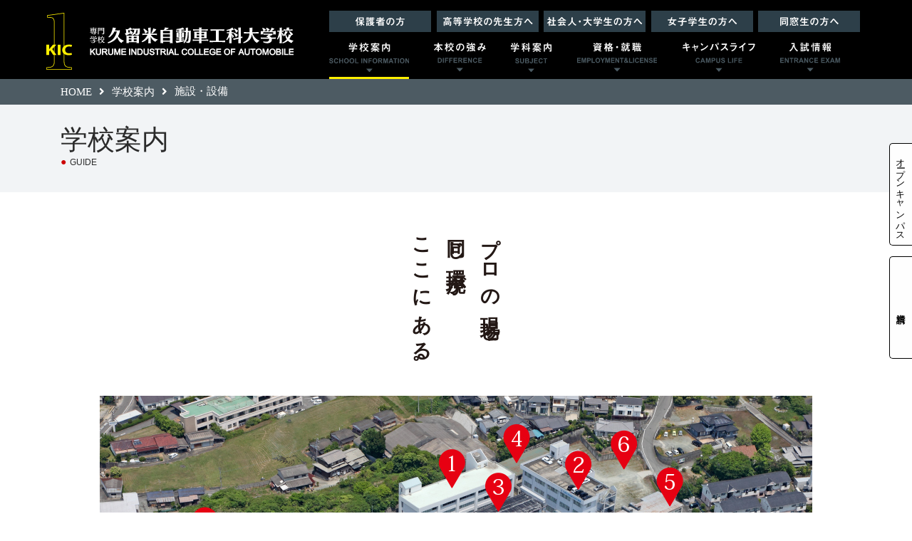

--- FILE ---
content_type: text/html; charset=UTF-8
request_url: http://www.kic-car.ac.jp/school/guide/equipment
body_size: 8893
content:

<!doctype html>
<html lang="ja-JP">
<head>
<!-- Google Tag Manager -->
<script>(function(w,d,s,l,i){w[l]=w[l]||[];w[l].push({'gtm.start':
new Date().getTime(),event:'gtm.js'});var f=d.getElementsByTagName(s)[0],
j=d.createElement(s),dl=l!='dataLayer'?'&l='+l:'';j.async=true;j.src=
'https://www.googletagmanager.com/gtm.js?id='+i+dl;f.parentNode.insertBefore(j,f);
})(window,document,'script','dataLayer','GTM-KMV6FX4');</script>
<!-- End Google Tag Manager -->
<meta charset="UTF-8">
<title>施設・設備 | 専門学校 久留米自動車工科大学校</title>
<meta name="keywords" content="自動車整備士 専門学校" />
<meta name="description" content="久留米自動車工科大学校は、二級自動車整備士・一級自動車整備士・車体整備士の国家資格が取得できる自動車整備専門学校です。" />
<meta name="viewport" content="width=device-width,initial-scale=1.0,minimum-scale=1.0,maximum-scale=1.0,user-scalable=no">
<link rel="stylesheet" href="https://maxcdn.bootstrapcdn.com/font-awesome/4.7.0/css/font-awesome.min.css">
<link rel="stylesheet" href="/theme/kic_school/css/style.css">
<link rel="stylesheet" href="/theme/kic_school/css/style2020.css?20260119-0352">
<link rel="stylesheet" href="/theme/kic_school/css/jquery.bxslider.css">
<link rel="stylesheet" href="https://use.fontawesome.com/releases/v5.6.4/css/all.css">
<link rel="icon" href="/favicon.ico">
<link rel="stylesheet" href="/theme/kic_school/css/editstyle.css">

<!-- Google tag (gtag.js) -->
<script async src="https://www.googletagmanager.com/gtag/js?id=G-EMZ9L75303"></script>
<script>
window.dataLayer = window.dataLayer || [];
function gtag(){dataLayer.push(arguments);}
gtag('js', new Date());

gtag('config', 'G-EMZ9L75303');
</script>
</head>
<body id="guide">
<!-- Google Tag Manager (noscript) -->
<noscript><iframe src="https://www.googletagmanager.com/ns.html?id=GTM-KMV6FX4"
height="0" width="0" style="display:none;visibility:hidden"></iframe></noscript>
<!-- End Google Tag Manager (noscript) -->
<script id="tagjs" type="text/javascript">
  (function () {
    var tagjs = document.createElement("script");
    var s = document.getElementsByTagName("script")[0];
    tagjs.async = true;
    tagjs.src = "//s.yjtag.jp/tag.js#site=zYGjI6U";
    s.parentNode.insertBefore(tagjs, s);
  }());
</script>
<noscript>
  <iframe src="//b.yjtag.jp/iframe?c=zYGjI6U" width="1" height="1" frameborder="0" scrolling="no" marginheight="0" marginwidth="0"></iframe>
</noscript>
<a id="pagetop"></a>
<div id="wrapper">
<header id="global_header">
<div id="header_inner">
<h1 id="logo">
<a href="/school/"><img src="/theme/kic_school/img/common/logo.svg" alt="久留米自動車工科大学校"></a>
</h1>
<div id="header_right">
<nav class="category_menu">
<ul>
<li><a href="/school/taisho/hogosha"><img src="/theme/kic_school/img/common/c-menu-001-pc.svg" alt="保護者の方" /></a></li>
<li><a href="/school/taisho/teacher"><img src="/theme/kic_school/img/common/c-menu-002-pc.svg" alt="高等学校の先生の方へ" /></a></li>
<li><a href="/school/taisho/society_list"><img src="/theme/kic_school/img/common/c-menu-003-pc.svg" alt="社会人・大学生の方へ" /></a></li>
<li><a href="/school/taisho/female_student"><img src="/theme/kic_school/img/common/c-menu-004-pc.svg" alt="女子学生の方へ" /></a></li>
<li><a href="/school/dousoukai/index"><img src="/theme/kic_school/img/common/c-menu-005-pc.svg" alt="同窓生の方へ" /></a></li>
</ul>
</nav>
<!--
<nav class="other_menu">
<ul>
<li id="o_menu_01"><a href="/school/request/index_contact/">お問い合わせ</a></li>
<li id="o_menu_02"><a href="/school/guide/access">アクセス</a></li>
</ul>
</nav>
-->
<nav id="global_nav">
<ul class="g-nav-list">
<li class="g-nav-guide"><a href="/school/guide/"><img src="/theme/kic_school/img/common/g-menu001.svg" alt="学校案内" /></a>
<div class="sub">
<ul>
<li><a href="/school/guide/"><i class="fa fa-caret-right"></i>学校案内</a></li>
<li><a href="/school/guide/gaiyou"><i class="fa fa-caret-right"></i>学校情報</a></li>
<li><a href="/school/guide/about"><i class="fa fa-caret-right"></i>学校法人について</a></li>
<li><a href="/school/guide/access"><i class="fa fa-caret-right"></i>交通アクセス</a></li>
<li><a href="/school/guide/gaiyo_kengaku"><i class="fa fa-caret-right"></i>教育方針 ３つのポリシー</a></li>
<li><a href="/school/guide/equipment"><i class="fa fa-caret-right"></i>施設・設備</a></li>
<li><a href="/school/guide/faq"><i class="fa fa-caret-right"></i>Q&amp;A</a></li>
<li><a href="/school/guide/disclosure"><i class="fa fa-caret-right"></i>情報公開</a></li>
<li><a href="/school/subject/lecturer"><i class="fa fa-caret-right"></i>現場を知るトップレベルの教師陣</a></li>
<li><a href="/school/dousoukai/index"><i class="fa fa-caret-right"></i>同窓会</a></li>
</ul>
</div>
</li>
<li class="g-nav-difference"><a href="/school/difference/"><img src="/theme/kic_school/img/common/g-menu002.svg" alt="本校の強み" /></a>
</li>
<li class="g-nav-subject"><a href="/school/subject/"><img src="/theme/kic_school/img/common/g-menu003.svg" alt="学科紹介" /></a>
<div class="sub">
<ul>
<li><a href="/school/subject/"><i class="fa fa-caret-right"></i>学科紹介</a></li>
<li><a href="/school/subject/first"><i class="fa fa-caret-right"></i>一級自動車工学科</a></li>
<li><a href="/school/subject/mainte"><i class="fa fa-caret-right"></i>車体整備工学科</a></li>
<li><a href="/school/subject/second"><i class="fa fa-caret-right"></i>二級自動車工学科</a></li>
<li><a href="/school/subject/lecturer"><i class="fa fa-caret-right"></i>現場を知るトップレベルの教師陣</a></li>
<li><a href="/school/subject/message/index"><i class="fa fa-caret-right"></i>卒業生の声</a></li>
    </ul>
</div>
</li>
<li class="g-nav-result"><a href="/school/result/"><img src="/theme/kic_school/img/common/g-menu004.svg" alt="就職・資格" /></a>
<div class="sub">
<ul>
<li><a href="/school/result/"><i class="fa fa-caret-right"></i>就職・資格</a></li>
<li><a href="/school/result/career"><i class="fa fa-caret-right"></i>就職について</a></li>
<li><a href="/school/result/license"><i class="fa fa-caret-right"></i>資格について</a></li>
<li><a href="/school/result/enterprise"><i class="fa fa-caret-right"></i>企業の方へ</a></li>
<li><a href="/school/result/offer"><i class="fa fa-caret-right"></i>内定者の声</a></li>
</ul>
</div>
</li>
<li class="g-nav-life"><a href="/school/life/"><img src="/theme/kic_school/img/common/g-menu005.svg" alt="キャンパスライフ" /></a>
<div class="sub">
<ul>
<li><a href="/school/life/"><i class="fa fa-caret-right"></i>キャンパスライフ</a></li>
<li><a href="/school/guide/equipment"><i class="fa fa-caret-right"></i>キャンパスマップ</a></li>
</ul>
</div>
</li>
<li class="g-nav-examination"><a href="/school/examination/"><img src="/theme/kic_school/img/common/g-menu006.svg" alt="入試情報" /></a>
<div class="sub" style="right: 0;">
<ul>
<li><a href="/school/examination/"><i class="fa fa-caret-right"></i>入試情報</a></li>
<li><a href="/school/examination/about-entrance-examination"><i class="fa fa-caret-right"></i>入試について</a></li>
<li><a href="/school/examination/general-test"><i class="fa fa-caret-right"></i>学校推薦型（指定校含む） ・ 一般入試</a></li>
<li><a href="/school/examination/comprehensive"><i class="fa fa-caret-right"></i>総合型選抜</a></li>
<li><a href="/school/examination/about-tuition"><i class="fa fa-caret-right"></i>学費・制度・特典・高等教育の修学支援新制度など</a></li>
<li><a href="/school/examination/graduate_data"><i class="fa fa-caret-right"></i>出身学科比率・出身県別学生紹介・出身校一覧</a></li>
</ul>
</div>
</li>
</ul>
</nav>
</div>
</div>
</header>
<!-- BaserPageTagBegin -->
<div id="page_top"><a href="#pagetop"></a></div>
<section id="side-content-fixed-page">
<ul>
<li>
<a href="/school/opencampus/visit" title="オープンキャンパス" alt="オープンキャンパス">
オープンキャンパス
</a>
</li>
<li>
<a href="/school/request/index_docu/" title="資料請求" alt="資料請求">
資料請求
</a>
</li>
</ul>
</section></div>
<!-- BaserPageTagEnd -->

<div id="breadcrumbs"><ul><li><a href="https://www.kic-car.ac.jp/school/">HOME</a><i class="fa fa-angle-right"></i></li><li><a href="https://www.kic-car.ac.jp/school/guide/">学校案内</a><i class="fa fa-angle-right"></i></li><li>施設・設備</li></ul></div><header id="pagetitle">
<div id="pagetitle_inner">
<h1>学校案内</h1>

<p><span id="pagetitle_maker">●</span>GUIDE</p>
</div>
</header>

<section id="container-v02">
<div id="container_inner-v02">
<main class="min" id="main-v02">
<div class="guide-content001">プロの現場と<br />
同じ環境が<br />
ここにある。</div>

<div class="guide-content002"><img alt="キャンパスマップ" src="/theme/kic_school/img/guide/equipment-campus.jpg" /></div>

<div class="guide-title003">楽しく充実した毎日が広がる場所</div>

<div class="guide-content003 guide-content014">最新の設備が整う実習場、約２０,０００平方メートルのゆとりあるキャンパスが、<br />
ＫＩＣの魅力。</div>

<div class="guide-content021 gothic">ＣＡＭＰＵＳ<br />
１番になるための施設と環境</div>

<div class="guide-content022">
<div class="guide-content022-001">
<div class="guide-content022-001-ph"><img alt="一級自動車工学科" src="/theme/kic_school/img/guide/equipment-ph001.jpg" /></div>

<div class="guide-content022-001-text">
<div class="guide-content022-001-text-title">１ 本館</div>

<div class="guide-content022-001-text-con">基礎知識や自動車の理論を学ぶ学科教室や事務室や職員室、女子専用の更衣室もあります。</div>
</div>
</div>

<div class="guide-content022-001">
<div class="guide-content022-001-ph"><img alt="一級自動車工学科" src="/theme/kic_school/img/guide/equipment-ph002.jpg" /></div>

<div class="guide-content022-001-text">
<div class="guide-content022-001-text-title">２ ２号館</div>

<div class="guide-content022-001-text-con">検査ラインやオートリフト、四輪ホイールアライメントテスターなど、本格的な実習を行うための最新設備が揃っています。</div>
</div>
</div>

<div class="guide-content022-001">
<div class="guide-content022-001-ph"><img alt="一級自動車工学科" src="/theme/kic_school/img/guide/equipment-ph003-2021.jpg" /></div>

<div class="guide-content022-001-text">
<div class="guide-content022-001-text-title">３ ３号館</div>

<div class="guide-content022-001-text-con">１年生用のエンジン、シャシ実習を行う実習室のほか、大人数で講義が行える多目的室などがあります。</div>
</div>
</div>

<div class="guide-content022-001">
<div class="guide-content022-001-ph"><img alt="一級自動車工学科" src="/theme/kic_school/img/guide/equipment-ph004-2021.jpg" /></div>

<div class="guide-content022-001-text">
<div class="guide-content022-001-text-title">４ ４号館</div>

<div class="guide-content022-001-text-con">一級自動車工学科の学生が利用する実習室。車両を二段階で持ち上げるダブルパスカルリフトが設置してあります。</div>
</div>
</div>

<div class="guide-content022-001">
<div class="guide-content022-001-ph"><img alt="一級自動車工学科" src="/theme/kic_school/img/guide/equipment-ph005.jpg" /></div>

<div class="guide-content022-001-text">
<div class="guide-content022-001-text-title">５ ５号館</div>

<div class="guide-content022-001-text-con">１階は塗装や板金などを行う、車体整備専用の実習室。２階には１年生のシャシ実習室・電装実習室があります。</div>
</div>
</div>

<div class="guide-content022-001">
<div class="guide-content022-001-ph"><img alt="一級自動車工学科" src="/theme/kic_school/img/guide/equipment-ph006.jpg" /></div>

<div class="guide-content022-001-text">
<div class="guide-content022-001-text-title">６ 学生駐車場</div>

<div class="guide-content022-001-text-con">学生専用の広々とした駐車場。ＫＩＣでは、車やバイクでの通学が可能です。</div>
</div>
</div>

<div class="guide-content022-001">
<div class="guide-content022-001-ph"><img alt="一級自動車工学科" src="/theme/kic_school/img/guide/equipment-ph007.jpg" /></div>

<div class="guide-content022-001-text">
<div class="guide-content022-001-text-title">７ ７号館</div>

<div class="guide-content022-001-text-con">式典や企業説明会を行う際に活用する講堂のほか、教習科専用の教室があります。</div>
</div>
</div>

<div class="guide-content022-001">
<div class="guide-content022-001-ph"><img alt="一級自動車工学科" src="/theme/kic_school/img/guide/equipment-ph008.jpg" /></div>

<div class="guide-content022-001-text">
<div class="guide-content022-001-text-title">８ 教習場</div>

<div class="guide-content022-001-text-con">クレーンやフォークリフト、大型特殊など、主に建設機械の教習を行う教習場。</div>
</div>
</div>

</div>

<div class="guide-content021 gothic">［ 施設・設備 ］</div>

<div class="guide-title003">西日本トップレベル<br class="disp-sp" />&ldquo;一流&rdquo;を育てる本格設備。</div>

<div class="guide-content003 guide-content014">ＫＩＣは、学生１人ひとりが思う存分学べるよう、施設・設備を整えています。学科棟と４つの実習棟は、エアコン完備で快適に学べます。全学科で午前中に講義、午後に実習を行います。広々とした実習場で１０台の実習車を１クラス約４０名(１台を４名)で使用できます。</div>

<div class="guide-content023">
<div class="guide-content023-001">
<div class="guide-content023-001-ph"><img alt="一級自動車工学科" src="/theme/kic_school/img/guide/equipment-ph010.jpg" /></div>

<div class="guide-content023-001-text">
<div class="guide-content023-001-text-title">シャシ実習室（２号館１階）</div>

<div class="guide-content023-001-text-con">オートリフト、大型エレベーターを完備した広々とした実習空間。<br />
実車１０台を使って同時に作業が可能です。</div>
</div>
</div>

<div class="guide-content023-001">
<div class="guide-content023-001-ph"><img alt="一級自動車工学科" src="/theme/kic_school/img/guide/equipment-ph011.jpg" /></div>

<div class="guide-content023-001-text">
<div class="guide-content023-001-text-title">実習車両としてハイブリッドカーを１０台導入</div>

<div class="guide-content023-001-text-con">すでにベストセラーカーとなっているアクアを使用しての実習を行います。ハイブリッドカーを使った色々な故障探究が一斉に学べます。</div>
</div>
</div>

<div class="guide-content023-001">
<div class="guide-content023-001-ph"><img alt="一級自動車工学科" src="/theme/kic_school/img/guide/equipment-ph012.jpg" /></div>

<div class="guide-content023-001-text">
<div class="guide-content023-001-text-title">シャシダイナモメーター</div>

<div class="guide-content023-001-text-con">ローラーの上でタイヤを回転させ、隣室のモニターや外部診断機を使って、車両の駆動力、エンジン出力などを測定します。公道では出せない時速１８０Ｋｍも、この設備なら可能です。</div>
</div>
</div>

<div class="guide-content023-001">
<div class="guide-content023-001-ph"><img alt="一級自動車工学科" src="/theme/kic_school/img/guide/equipment-ph013.jpg" /></div>

<div class="guide-content023-001-text">
<div class="guide-content023-001-text-title">四輪ホイールアライメントテスター</div>

<div class="guide-content023-001-text-con">安全で機能的な走行を目的に、車輪の角度、向きを計測・調整するための測定器です。このような本格的な装置が完備されている学校は、九州では本校だけです。</div>
</div>
</div>

<div class="guide-content023-001">
<div class="guide-content023-001-ph"><img alt="大型エレベーター" src="/theme/kic_school/img/guide/equipment-ph014-2021.jpg" /></div>

<div class="guide-content023-001-text">
<div class="guide-content023-001-text-title">大型エレベーター</div>

<div class="guide-content023-001-text-con">車１台が入るエレベーターで、各階へ実習車両を運びます。</div>
</div>
</div>

<div class="guide-content023-001">
<div class="guide-content023-001-ph"><img alt="検査ライン" src="/theme/kic_school/img/guide/equipment-ph015.jpg" /></div>

<div class="guide-content023-001-text">
<div class="guide-content024-001-text-title">検査ライン</div>

<div class="guide-content023-001-text-con">車検業務などで、陸運局で実際に使用される車検ラインと同じ並びを再現。検査業務や検査機器の使用方法を学びます。</div>
</div>
</div>
</div>

<div class="guide-content022">
<div class="guide-content022-001">
<div class="guide-content022-001-ph"><img alt="一級自動車工学科" src="/theme/kic_school/img/guide/equipment-ph026-2021.jpg" /></div>

<div class="guide-content022-001-text">
<div class="guide-content022-001-text-title002">オートリフト（１０基）</div>

<div class="guide-content022-001-text-con">車両を２つの柱で支える高性能なオートリフト。支柱型は作業スペースが広く取れます。複数人の学生でも作業しやすい環境です。</div>
</div>
</div>

<div class="guide-content022-001">
<div class="guide-content022-001-ph"><img alt="一級自動車工学科" src="/theme/kic_school/img/guide/equipment-ph017.jpg" /></div>

<div class="guide-content022-001-text">
<div class="guide-content022-001-text-title002">ダブルパスカルリフト</div>

<div class="guide-content022-001-text-con">２段階のリフトアップが行える特殊なオートリフト。足回りや下回りの整備が効率的に行えます。</div>
</div>
</div>

<div class="guide-content022-001">
<div class="guide-content022-001-ph"><img alt="高性能塗装ブース（２ブース）" src="/theme/kic_school/img/guide/equipment-ph018-2021.jpg" /></div>

<div class="guide-content022-001-text">
<div class="guide-content022-001-text-title002">高性能塗装ブース（２ブース）</div>

<div class="guide-content022-001-text-con">プッシュプル型換気装置と乾燥装置、静電気によるホコリの飛散を防ぐイオンシャワーを備え、安全性と効率性に優れています。</div>
</div>
</div>
</div>

<div class="guide-content024">
<div class="guide-content024-001">
<div class="guide-content024-001-ph"><img alt="フレーム修正機" src="/theme/kic_school/img/guide/equipment-ph019.jpg" /></div>

<div class="guide-content024-001-text">
<div class="guide-content024-001-text-title">フレーム修正機</div>

<div class="guide-content024-001-text-con">事故で曲がったフレームを修正するための機器。据え付け型の本格的な設備で学べます。</div>
</div>
</div>

<div class="guide-content024-001">
<div class="guide-content024-001-ph"><img alt="水性塗料" src="/theme/kic_school/img/guide/equipment-ph020.jpg" /></div>

<div class="guide-content024-001-text">
<div class="guide-content024-001-text-title">水性塗料</div>

<div class="guide-content024-001-text-con">今後、無害な水性塗料使用が義務化されるため、水性・油性どちらの塗装も使用できる体制を整えています。</div>
</div>
</div>

<div class="guide-content024-001">
<div class="guide-content024-001-ph"><img alt="一級自動車工学科" src="/theme/kic_school/img/guide/equipment-ph003-2021.jpg" /></div>

<div class="guide-content024-001-text">
<div class="guide-content024-001-text-title002">シャシ実習室</div>

<div class="guide-content024-001-text-con">教科書と同じ構造が学べる日産マーチが１０台。効率良く理解を深めながら基礎をマスターするには、重要な実習車です。</div>
</div>
</div>

<div class="guide-content024-001">
<div class="guide-content024-001-ph"><img alt="ベンチエンジン" src="/theme/kic_school/img/guide/equipment-ph016.jpg" /></div>

<div class="guide-content024-001-text">
<div class="guide-content024-001-text-title002">ベンチエンジン</div>

<div class="guide-content024-001-text-con">各部品の位置や構造が一目で分かるよう、エンジンとトランスミッションだけをのせた実習用教材。</div>
</div>
</div>

<div class="guide-content024-001">
<div class="guide-content024-001-ph"><img alt="一級自動車工学科" src="/theme/kic_school/img/guide/equipment-ph022.jpg" /></div>

<div class="guide-content024-001-text">
<div class="guide-content024-001-text-title">教習場</div>

<div class="guide-content024-001-text-con">各種建設機械の教習の他、整備した車両のテスト走行も可能な教習場も併設しています。</div>
</div>
</div>

<div class="guide-content024-001">
<div class="guide-content024-001-ph"><img alt="一級自動車工学科" src="/theme/kic_school/img/guide/equipment-ph023.jpg" /></div>

<div class="guide-content024-001-text">
<div class="guide-content024-001-text-title">ＢＭＷバイク実習車両</div>

<div class="guide-content024-001-text-con">ＢＭＷ Ｒ１１００Ｓ限定モデルを、実習車両として触れることができます。（一級課程）</div>
</div>
</div>

<div class="guide-content024-001">
<div class="guide-content024-001-ph"><img alt="ＳＵＺＵＫＩバイク実習車両" src="/theme/kic_school/img/guide/equipment-ph024.jpg" /></div>

<div class="guide-content024-001-text">
<div class="guide-content024-001-text-title">ＳＵＺＵＫＩバイク実習車両</div>

<div class="guide-content024-001-text-con">ＲＦ４００Ｒ（２台）、ＧＳＸ-Ｒ４００Ｒ（２台）が新車の状態で保存。（一級課程）</div>
</div>
</div>

<div class="guide-content024-001">
<div class="guide-content024-001-ph"><img alt="充実のバイク実習車両" src="/theme/kic_school/img/guide/equipment-ph025.jpg" /></div>

<div class="guide-content024-001-text">
<div class="guide-content024-001-text-title">充実のバイク実習車両</div>

<div class="guide-content024-001-text-con">ホンダＣＢ４００（１０台）を新車で導入し、四輪との構造・機能の違いを学びます。（全学科の２年次）</div>
</div>
</div>
</div>
<!--
<div class="guide-content005">
<ul class="sub-menu001">
<li>
<a class="link001" href="#link-url001">３つのポリシー</a>
</li>
<li>
<a class="link001" href="#link-url002">交通アクセス</a>
</li>
<li>
<a class="link001" href="#link-url003">学校情報</a>
</li>
</ul>
</div>
-->			<div class="page-submenu-content">
<ul class="page-submenu001">
<li>
<a href="/school/guide/gaiyou">学校情報</a>
</li>
<li>
<a href="/school/guide/about">学校法人について</a>
</li>
<li>
<a href="/school/guide/access">交通アクセス</a>
</li>
<li>
<a href="/school/guide/gaiyo_kengaku">教育方針<br />３つのポリシー</a>
</li>
<li>
<a href="/school/guide/equipment">施設・設備</a>
</li>
<li>
<a href="/school/guide/faq">Ｑ＆Ａ</a>
</li>
<li>
<a href="/school/guide/disclosure">情報公開</a>
</li>
<li>
<a href="/school/subject/lecturer">現場を知る<br />トップレベルの教師陣</a>
</li>
<li>
<a href="/school/dousoukai/index">同窓会</a>
</li>
</ul>
</div>
</main>
</div>
</section>

<div id="global-footer-bana">
<ul id="global-footer-bana-list">
<li><a href="/school/opencampus/visit"><img src="/theme/kic_school/img/common/side_bnr_oc.jpg" alt="OPEN CAMPUS"></a></li>
<li><a href="/school/kic-style"><img src="/theme/kic_school/img/common/bana-footer002.png" alt="動画でわかるKICのこと"></a></li>
<li><a href="/school/taisho/female_student"><img src="/theme/kic_school/img/common/side_bnr_girl.jpg" alt="女子学生の方へ"></a></li>

<li><a href="/school-levin/"><img src="/theme/kic_school/img/common/bana-footer003.png" alt="KIC×トヨタカローラ福岡レストアプロジェクト　時代を超えた名車を蘇らせる！！"></a></li>

</ul>
</div>

<div id="common_map_area">
<iframe src="https://www.google.com/maps/embed?pb=!1m18!1m12!1m3!1d3336.5015298272983!2d130.5402526151942!3d33.25336008083073!2m3!1f0!2f0!3f0!3m2!1i1024!2i768!4f13.1!3m3!1m2!1s0x3541af5a6478e973%3A0x55d9f1a352f1cf2e!2z44CSODM0LTAxMTUg56aP5bKh55yM5YWr5aWz6YOh5bqD5bed55S65paw5Luj77yR77yU77yS77yY4oiS77yS77yR!5e0!3m2!1sja!2sjp!4v1486992080409" width="100%" height="340" frameborder="0" style="border:0" allowfullscreen></iframe>
</div>
<div id="pagetop_arrow">
<a href="#pagetop"><i class="fa fa-angle-up"></i></a>
</div>

<div id="common_address_area">
<div id="common_address_area_inner">
<p id="bottom_logo" class="address_info">
<img src="/theme/kic_school/img/common/bottom_logo.png" alt="">
</p>

<address id="address" class="address_info">
〒834-0115 <br />福岡県八女郡広川町大字新代1428-21<br />
TEL. 0943-32-8300 <br />FAX. 0943-32-3556
</address>

<p id="btn_kenchiku" class="address_info">
<a href="/license/"><img src="/theme/kic_school/img/common/btn_kenchiku.jpg" alt=""></a>
</p>

<div id="btn_shiryo" class="address_info">
<a href="/school/request/index_docu/">
<img src="/theme/kic_school/img/common/btn_shiryo.jpg" alt="">
</a>
</div>
</div>
</div>

<footer id="global_footer">
<div id="footer_menu">
<ul class="horizon_menu">
<li><a href="/">総合TOP</a></li>
<li><a href="/school/">工学科TOP</a></li>
<li><a href="/school/request/index_docu/">お問い合わせ・資料請求</a></li>
<li><a href="/school/panorama/">360°パノラマビュー</a></li>
<li><a href="http://blog.livedoor.jp/kic_kurume/" target="_blank">キャンパスブログ</a></li>
<li><a href="/school/link">リンク集</a></li>
<li><a href="/school/sitemap">サイトマップ</a></li>
<li><a href="/school/privacy">プライバシーポリシー</a></li>
</ul>

<ul class="vertical_menu">
<li><a href="/school/subject/" class="menu_title">学科紹介</a>
<ul>
<li><a href="/school/subject/first">一級自動車工学科</a></li>
<li><a href="/school/subject/mainte">車体整備工学科</a></li>
<li><a href="/school/subject/second">二級自動車工学科</a></li>
<li><a href="/school/subject/lecturer">現場を知るトップレベルの教師陣</a></li>
<li><a href="/school/subject/message/index">卒業生の声</a></li>
</ul>
</li>
</ul>

<ul class="vertical_menu">
<li><a href="/school/result/" class="menu_title">就職・資格</a>
<ul>
<li><a href="/school/result/career">就職について</a></li>
<li><a href="/school/result/license">資格について</a></li>
<li><a href="/school/result/enterprise">企業の方へ</a></li>
<li><a href="/school/result/offer">内定者の声</a></li>
</ul>
</li>
</ul>

<ul class="vertical_menu">
<li><a href="/school/guide/" class="menu_title">学校案内</a>
<ul>
<li><a href="/school/guide/gaiyou">学校情報</a></li>
<li><a href="/school/guide/about">学校法人について</a></li>
<li><a href="/school/guide/access">交通アクセス</a></li>
<li><a href="/school/guide/gaiyo_kengaku">教育方針 ３つのポリシー</a></li>
<li><a href="/school/guide/equipment">施設・設備</a></li>
<li><a href="/school/guide/faq">Q&amp;A</a></li>
<li><a href="/school/guide/disclosure">情報公開</a></li>
<li><a href="/school/subject/lecturer">現場を知るトップレベルの教師陣</a></li>
</ul>
</li>
</ul>

<ul class="vertical_menu">
<li><a href="/school/examination/" class="menu_title">入試情報</a>
<ul>
<li><a href="/school/examination/">入試情報</a></li>
<li><a href="/school/examination/about-entrance-examination">入試について</a></li>
<li><a href="/school/examination/general-test">学校推薦型（指定校含む） ・ 一般入試</a></li>
<li><a href="/school/examination/comprehensive">総合型選抜</a></li>
<li><a href="/school/examination/about-tuition">学費・制度・特典・高等教育の修学支援新制度など</a></li>
<li><a href="/school/examination/graduate_data">出身学科比率・出身県別学生紹介・出身校一覧</a></li>
</ul>
</li>
</ul>

<ul class="vertical_menu">
<li><a href="/school/opencampus/visit" class="menu_title">オープンキャンパス</a>
<ul>
<li><a href="/school/opencampus/visit">オープンキャンパス情報</a></li>
<li><a href="/school/opencampus/timetable">無料送迎バス運行表</a></li>
<li><a href="/school/opencampus/input_oc/">お申込みフォーム</a></li>
</ul>
</li>
</ul>

<ul class="vertical_menu">
<li><a href="/school/life/" class="menu_title">キャンパスライフ</a>
<ul>
<li><a href="/school/guide/equipment">キャンパスマップ</a></li>
</ul>
</li>
</ul>

<ul class="vertical_menu">
<li><a href="/school/difference/" class="menu_title">本校の強み</a>
<ul>
<li><a href="/school/difference/">本校の強み</a></li>
</ul>
</li>
</ul>

<ul class="vertical_menu">
<li><a href="/school/dousoukai/" class="menu_title">同窓会</a>
<ul>
<li><a href="/school/dousoukai/">同窓会活動内容</a></li>
<li><a href="/school/dousou_news/">同窓会からのお知らせ</a></li>
<li><a href="/school/dousoukai/input/">ご意見・ご質問・住所変更</a></li>
</ul>
</li>
</ul>

<ul class="vertical_menu">
<li><a href="/school/subject/message/" class="menu_title">メッセージ</a>
<ul>
<li><a href="/school/subject/message/">生徒・卒業生メッセージ</a></li>
<li><a href="/school/subject/message/nakamura">卒業生インタビュー（中村さん）</a></li>
<li><a href="/school/subject/message/kawahara">卒業生インタビュー（川原さん）</a></li>
</ul>
</li>
</ul>

<ul class="vertical_menu">
<li><a href="/school/imadoki/" class="menu_title">イマドキの自動車整備士</a>
<ul>
<li><a href="/school/imadoki/">イマドキの自動車整備士</a></li>
</ul>
</li>
</ul>

<ul class="vertical_menu">
<li><a href="/school/car/" class="menu_title">自動車業界を知る</a>
<ul>
<li><a href="/school/car/school">自動車整備専門学校の選び方</a></li>
</ul>
</li>
</ul>

<ul class="vertical_menu">
<li><a href="/school/project-r/index" class="menu_title">特別授業【プロジェクトR】</a>
<ul>
<li><a href="/school/project-r/86">スプリンター・トレノ AE86（ハチロク）</a></li>
<li><a href="/school/project-r/fd">RX-7 FD3S TypeRS</a></li>
<li><a href="/school/project-r/s13">SILVIA S１３</a></li>
</ul>
</li>
</ul>

<ul class="vertical_menu">
<li><a href="/school/library" class="menu_title">動画ライブラリー</a>
<ul>
<li><a href="/school/library">動画ライブラリー</a></li>
</ul>
</li>
</ul>

<ul class="vertical_menu">
<li><a href="/school/taisho/society_list" class="menu_title">対象者別メニュー</a>
<ul>
<li><a href="/school/taisho/society_list">大学生・社会人の方へ</a></li>
<li><a href="/school/taisho/teacher">高校の先生の方へ</a></li>
<li><a href="/school/taisho/hogosha">保護者の方へ</a></li>
<li><a href="/school/taisho/female_student">女子学生の方へ</a></li>
</ul>
</li>
</ul>
</div>

<div id="footer_inner">
<p id="copyright">Copyright © ２０２５ KURUME INDUSTRIAL COLLEGE OF AUTOMOBILE. All Rights Reserved.</p>
</div>
</footer>
</div>
<script src="https://code.jquery.com/jquery-2.2.4.min.js" integrity="sha256-BbhdlvQf/xTY9gja0Dq3HiwQF8LaCRTXxZKRutelT44=" crossorigin="anonymous"></script>
<script src="/theme/kic_school/js/jquery.bxslider.min.js"></script>
<script src="/theme/kic_school/js/jquery.heightLine.js"></script>
<script src="/theme/kic_school/js/common.js"></script>
<script src="/theme/kic_school/js/top.js"></script>

</body>
</html>

--- FILE ---
content_type: text/css
request_url: http://www.kic-car.ac.jp/theme/kic_school/css/style2020.css?20260119-0352
body_size: 49862
content:
@charset "utf-8";
@media screen and (max-width: 960px) {
	body {
		font-size: 11px;
	}
}
	
/*-------------------------------------------------------------------
	オープンキャンパス2020
---------------------------------------------------------------------*/
	/*-------------------------------------------------------------------
		オープンキャンパス2020全体【 section#oc2020 】
	---------------------------------------------------------------------*/
		section#oc2020 {
			font-family: Georgia, "游明朝体", "YuMincho", "游明朝", "Yu Mincho", "ヒラギノ明朝 ProN W3", "Hiragino Mincho ProN W3", HiraMinProN-W3, "ヒラギノ明朝 ProN", "Hiragino Mincho ProN", "ヒラギノ明朝 Pro", "Hiragino Mincho Pro", "HGS明朝E", "ＭＳ Ｐ明朝", "MS PMincho", serif;
		}
		
		section#oc2020 p.mainbnr {
			margin-bottom: 0;
		}
		
		
		/*-------------------------------------------------------------------
			各コンテンツ外側
		---------------------------------------------------------------------*/
			section.oc2020-content001 {
				background-color: #FFF000;
				padding: 2em 0 1px 0;
			}
			
			section.oc2020-content002 {
				padding: 3em 0 1px 0;
				background: url(/theme/kic_school/img/opencampus2020/bac-oc2020-001.png) repeat-x center top;
			}
			
			section.oc2020-content003 {
				padding: 3em 0 1px 0;
				background: #F6D1CF url(/theme/kic_school/img/opencampus2020/bac-oc2020-001.png) repeat-x center top;
			}
		
	/*-------------------------------------------------------------------
		選べる部分【 h2.oc2020-001 】
	---------------------------------------------------------------------*/
		h2.oc2020-h2-001 {
			font-size: 400%;
			line-height: 1.1em;
			font-weight: bold;
			text-align: center;
		}
		h2.oc2020-h2-002 {
			font-size: 400%;
			line-height: 1.1em;
			font-weight: bold;
			text-align: center;
			color: #E4007F;
		}
	/*-------------------------------------------------------------------
		文字関係部分【 p 】
	---------------------------------------------------------------------*/
		p.oc2020-p-001 {
			font-size: 200%;
			text-align: center;
		}
		@media screen and (max-width: 640px) {
			p.oc2020-p-001 {
				font-size: 180%;
				text-align: center;
			}
		}
		p.oc2020-p-002 {
			font-size: 150%;
			text-align: center;
		}
		@media screen and (max-width: 640px) {
			p.oc2020-p-002 {
				font-size: 140%;
			}
			p.oc2020-p-002-02 {
				font-size: 90%;
			}
		}
		
		p.oc2020-p-003 {
			font-size: 150%;
			text-align: center;
			background-color: #FFF100;
		}
		p.oc2020-p-003-02 {
			font-size: 150%;
			text-align: center;
			color: #FFFFFF;
			background-color: #E4007F;
		}
		p.oc2020-p-003-03 {
			font-size: 150%;
			text-align: center;
			color: #FFFFFF;
			background-color: #000000;
		}
		p.oc2020-p-004 {
			font-size: 120%;
			text-align: center;
		}
		p.oc2020-p-005 {
			font-size: 300%;
			text-align: center;
		}
		
	/*-------------------------------------------------------------------
		コンテンツ部分【 div 】
	---------------------------------------------------------------------*/
		/*-------------------------------------------------------------------
			特典部分【 div 】
		---------------------------------------------------------------------*/
			div.oc2020-div-001 {
				width: 90%;
				max-width: 595px;
				margin: 0 auto;
				margin-bottom: 2em;
				
				display: -webkit-flexbox;
				display: -moz-flexbox;
				display: -ms-flexbox;
				display: -o-flexbox;
				display: flexbox;
				display: flex;
				
				-webkit-box-pack: justify;
				-ms-flex-pack: justify;
				justify-content: space-between;
			}
			@media screen and (max-width: 960px) {
				div.oc2020-div-001 {
					flex-wrap: wrap;
					max-width: 350px;
					
					-webkit-box-pack: center;
					-ms-flex-pack: center;
					justify-content: center;

				}
				div.oc2020-div-001 div  {
					min-width: 99px;
					margin-bottom: 1.0em;
				}
			}
		
		/*-------------------------------------------------------------------
			追加特典部分【 div 】
		---------------------------------------------------------------------*/
			div.oc2020-div-002 {
				width: 90%;
				max-width: 850px;
				margin: 0 auto;
				margin-bottom: 2em;
			}
				/*-------------------------------------------------------------------
					トップページボタンリスト部分【 top-btn-list001 】
				---------------------------------------------------------------------*/
					div.oc2020-div-002 ul {
						display: -webkit-flexbox;
						display: -moz-flexbox;
						display: -ms-flexbox;
						display: -o-flexbox;
						display: flexbox;
						display: flex;
						justify-content: space-between;
					}
					@media screen and (max-width: 960px) {
						div.oc2020-div-002 ul {
							flex-wrap: wrap;
							border-right: none;
							
							width: 250px;
							margin: 0 auto;
						}
					}
						div.oc2020-div-002 ul li {
							width: 25%;
							text-align: center;
							padding: 0.5em 1.0em;
						}
						div.oc2020-div-002 ul li:nth-child(2) {
							border-left: 1px solid #C9CACA;
							border-right: 1px solid #C9CACA;
						}
						div.oc2020-div-002 ul li:nth-child(3) {
							// border-right: 1px solid #C9CACA;
						}
						@media screen and (max-width: 960px) {
							div.oc2020-div-002 ul li {
								width: 100%;
								margin-bottom: 2em;
								padding: 0;
								padding-bottom: 2em;
								
								text-align: center;
								
								border-bottom: 1px solid #C9CACA;
								
							}

							div.oc2020-div-002 ul li:nth-child(2) {
								border-left: none;
								border-right: none;
							}
							div.oc2020-div-002 ul li:nth-child(3) {
								border-right: none;
							}

						}
						
							div.oc2020-div-002 ul li .oc2020-div-002-con001 {
								font-size: 1.0rem;
								margin-bottom: 1.2em;
							}

							div.oc2020-div-002 ul li .oc2020-div-002-con002 {
								margin-bottom: 1.0em;
							}

							div.oc2020-div-002 ul li .oc2020-div-002-con003 {
								font-size: 0.9em;
								line-height: 1.3em;
								text-align: center;
							}
						
		div.oc2020-div-003 {
			width: 90%;
			max-width: 640px;
			margin: 0 auto;
			
			text-align: center;

			min-height: 75px;
			
			background-image: 
				/* 1枚目の背景画像のパス */
					url(/theme/kic_school/img/opencampus2020/img-oc2020-009.png),
				/* 2枚目の背景画像のパス */
					url(/theme/kic_school/img/opencampus2020/img-oc2020-010.png);

			background-position:
				/* 1枚目の背景画像の表示位置 */
					left top,
				/* 2枚目の背景画像の表示位置 */
					right top;

			background-repeat:
				/* 1枚目の背景画像の設定 */
					no-repeat,
				/* 2枚目の背景画像の設定 */
					no-repeat;
					
			display: -webkit-flexbox;
			display: -moz-flexbox;
			display: -ms-flexbox;
			display: -o-flexbox;
			display: flexbox;
			display: flex;
			
			-webkit-box-pack: center;
			-ms-flex-pack: center;
			justify-content: center;
			
			-webkit-box-align: center;
			-ms-flex-align: center;
			align-items: center;
			
			font-size: 1.5em;
		}
		@media screen and (max-width: 960px) {
			div.oc2020-div-003 {
				min-height: 38px;
				
				text-align: center;
				line-height: 1.3em;
				
				margin-bottom: 2px;
				
				background-size:
				/* 1枚目の背景画像の設定 */
					35px,
				/* 2枚目の背景画像の設定 */
					35px;
			}
			
		}
		
		div.oc2020-div-004 {
			margin-bottom: 6em;
		}
		
		div.oc2020-div-005 {
			position: relative;
			line-height: 1.4;
			padding: 0.25em 1em;
			top:0;
			
			width: 90%;
			max-width: 640px;
			margin: 0 auto;
			margin-bottom: 3em;
		}
		
			div.oc2020-div-005:before, div.oc2020-div-005:after { 
				position: absolute;
				top: 0;
				content:'';
				width: 8px;
				height: 100%;
				display: inline-block;
			}
			div.oc2020-div-005:before {
				border-left: solid 1px black;
				border-top: solid 1px black;
				border-bottom: solid 1px black;
				left: 0;
			}
			div.oc2020-div-005:after {
				content: '';
				border-top: solid 1px black;
				border-right: solid 1px black;
				border-bottom: solid 1px black;
				right: 0;
			}
		
		div.oc2020-div-006 {
			margin-bottom: 1em;
		}

		div.oc2020-div-007 {
			text-align: center;
			margin-bottom: 1em;
		}
		
		div.oc2020-div-008 {
			margin-bottom: 1.5em;
		}

		div.oc2020-div-009 {
			margin-bottom: 1.5em;
		}

		div.oc2020-div-010 {
			margin-bottom: 2.0em;
		}

		/*-------------------------------------------------------------------
			アイコンリスト部分【 .oc2020-div-011 】
		---------------------------------------------------------------------*/
			div.oc2020-div-011 {
				margin-bottom: 3em;
				text-align: center;
			}
			
		/*-------------------------------------------------------------------
			スケジュール部分【 .oc2020-div-012 】
		---------------------------------------------------------------------*/
			div.oc2020-div-012 {
				margin-bottom: 2em;
				text-align: center;
			}
			
		/*-------------------------------------------------------------------
			ボタン部分【 .oc2020-div-013 】
		---------------------------------------------------------------------*/
			div.oc2020-div-013 {
				margin-bottom: 5em;
				text-align: center;
			}

		/*-------------------------------------------------------------------
			スケジュール部分【 .oc2020-div-014 】
		---------------------------------------------------------------------*/
			div.oc2020-div-014 {
				padding: 5em 1em 1px 1em;
				margin-bottom: 5em;
				text-align: center;
				
				background-color: #FFF100;
			}

		/*-------------------------------------------------------------------
			外枠部分【 .oc2020-div-015 】
		---------------------------------------------------------------------*/
			div.oc2020-div-015 ,
			div.oc2020-div-016 {
				background-image: 
					/* 1枚目の背景画像のパス */
						url(/theme/kic_school/img/opencampus2020/bac-oc2020-001.png);

				background-position:
					/* 1枚目の背景画像の表示位置 */
						center top;

				background-repeat:
					/* 1枚目の背景画像の設定 */
						repeat-x;
			}
			div.oc2020-div-016 {
				padding-top: 5em;
			}
			
		/*-------------------------------------------------------------------
			上下ライン部分【 .oc2020-div-017 】
		---------------------------------------------------------------------*/
			div.oc2020-div-017 {
				width: 100%;
				max-width: 595px;
				margin: 0 auto;
				
				padding: 1em 0;
				margin-bottom: 2em;
				text-align: center;

				border-top: 1px #000000 solid;
				border-bottom: 1px #000000 solid;
			}

		/*-------------------------------------------------------------------
			体験写真表示部分【 .oc2020-div-018 】
		---------------------------------------------------------------------*/
			div.oc2020-div-018 {
				width: 90%;
				max-width: 520px;
				margin: 0 auto;
				margin-bottom: 0.5em;
				
				text-align: center;
				
				display: -webkit-flexbox;
				display: -moz-flexbox;
				display: -ms-flexbox;
				display: -o-flexbox;
				display: flexbox;
				display: flex;

				-webkit-box-pack: justify;
				-ms-flex-pack: justify;
				justify-content: space-between;
				
				flex-wrap: wrap;
			}
			@media screen and (max-width: 960px) {
				div.oc2020-div-018 {
					width: 100%;
				}
			}
				div.oc2020-div-018 div.oc2020-div-018-001 {
					width: 232px;
					margin-bottom: 2.5em;
				}
				@media screen and (max-width: 960px) {
					div.oc2020-div-018 div.oc2020-div-018-001 {
						width: 49%;
						margin-bottom: 2.0em;
					}
				}
					div.oc2020-div-018 div.oc2020-div-018-001 .oc2020-div-018-001-01 {
						margin-bottom: 1.0em;
					}
					div.oc2020-div-018 div.oc2020-div-018-001 .oc2020-div-018-001-02 {
						font-size: 1.1em;
						line-height: 1.2em;
					}
					@media screen and (max-width: 960px) {
						div.oc2020-div-018 div.oc2020-div-018-001 .oc2020-div-018-001-02 {
							font-size: 1.3em;
							line-height: 1.2em;
						}
					}
				div.oc2020-div-018 div.oc2020-div-018-002 {
					display: none;
					width: 90%;
					margin: 0 auto;
					margin-bottom: 1.5em;
				}
				@media screen and (max-width: 960px) {
					div.oc2020-div-018 div.oc2020-div-018-002 {
						display: block;
						font-size: 1.3em;
						line-height: 1.3em;
					}
				}

		/*-------------------------------------------------------------------
			角丸枠示部分【 .oc2020-div-019 】
		---------------------------------------------------------------------*/
			div.oc2020-div-019 {
				width: 90%;
				max-width: 750px;
				margin: 0 auto;
				margin-bottom: 3em;
				
				padding: 2em 0 1em 0;
			
				background-color: #E04C8A;
				border-radius: 15px;
			}
				div.oc2020-div-019-color01 {
					background-color: #C59F5E;
				}
				div.oc2020-div-019-color02 {
					background-color: #44A8E3;
				}
				div.oc2020-div-019-color03 {
					background-color: #8AB700;
				}
				div.oc2020-div-019-color04 {
					background-color: #8E82BE;
				}
			
			
				div.oc2020-div-019-001 {
					color: #FFFFFF;
					text-align: center;
					font-size: 150%;
					line-height: 1.2em;
					margin-bottom: 0.3em;
				}
			
				div.oc2020-div-019-002 {
					position: relative;
					line-height: 1.4;
					padding: 0.25em 1em;
					top:0;
					
					width: 80%;
					max-width: 640px;
					margin: 0 auto;
					margin-bottom: 1em;
				}
				
					div.oc2020-div-019-002:before, div.oc2020-div-019-002:after { 
						position: absolute;
						top: 0;
						content:'';
						width: 8px;
						height: 100%;
						display: inline-block;
					}
					div.oc2020-div-019-002:before {
						border-left: solid 1px #FFFFFF;
						border-top: solid 1px #FFFFFF;
						border-bottom: solid 1px #FFFFFF;
						left: 0;
					}
					div.oc2020-div-019-002:after {
						content: '';
						border-top: solid 1px #FFFFFF;
						border-right: solid 1px #FFFFFF;
						border-bottom: solid 1px #FFFFFF;
						right: 0;
					}
				div.oc2020-div-019-003 {
					color: #FFFFFF;
					text-align: center;
					font-size: 400%;
					line-height: 1.2em;
					margin-bottom: 0.1em;
				}
				div.oc2020-div-019-004 {
					color: #FFFFFF;
					text-align: center;
					font-size: 150%;
					line-height: 1.2em;
					margin-bottom: 1.5em;
				}
				div.oc2020-div-019-005 {
					display: -webkit-flexbox;
					display: -moz-flexbox;
					display: -ms-flexbox;
					display: -o-flexbox;
					display: flexbox;
					display: flex;
					
					-webkit-box-pack: center;
					-ms-flex-pack: center;
					justify-content: center;
					
					flex-wrap: wrap;
					
					width: 90%;
					margin: 0 auto;
				}
					div.oc2020-div-019-005 p {
						margin-right: 0.7em;
						margin-bottom: 1.0em;
					}
			
		/*-------------------------------------------------------------------
			スケジュールカレンダー部分【 .oc2020-div-020 】
		---------------------------------------------------------------------*/
			div.oc2020-div-020 {
				width: 90%;
				max-width: 750px;
				margin: 0 auto;
				margin-bottom: 3em;
				
				border-bottom: solid 1px #000000;
			}
			@media screen and (max-width: 640px) {
				div.oc2020-div-020 {
					margin-bottom: 1.5em;
				}
			}
				div.oc2020-div-020-001 {
					border-top: solid 1px #000000;
/*
					padding: 1.3em 0 1.3em 3em;
*/
					padding: 1.3em 0 1.3em 0;
					
					display: -webkit-flexbox;
					display: -moz-flexbox;
					display: -ms-flexbox;
					display: -o-flexbox;
					display: flexbox;
					display: flex;
					
/*
					-webkit-box-pack: justify;
					-ms-flex-pack: justify;
					justify-content: space-between;
*/

					-webkit-box-pack: center;
					-ms-flex-pack: center;
					justify-content: center;

					-webkit-box-align: center;
					-ms-flex-align: center;
					align-items: center;
					
					flex-wrap: wrap;
				}
					div.oc2020-div-020-001-01 {
						width: 110px;
						margin-right: 20px;
					}
					@media screen and (max-width: 960px) {
						div.oc2020-div-020-001-01 {
							width: 100%;
							margin-right: 0;
							margin-bottom: 1.5em;
							text-align: center;
						}
					}
					div.oc2020-div-020-001-02 {
/*
						width: calc( 100% - 130px );
*/
						display: -webkit-flexbox;
						display: -moz-flexbox;
						display: -ms-flexbox;
						display: -o-flexbox;
						display: flexbox;
						display: flex;
						
						flex-wrap: wrap;
					}
					@media screen and (max-width: 960px) {
						div.oc2020-div-020-001-02 {
							width: 100%;
							
							-webkit-box-pack: center;
							-ms-flex-pack: center;
							justify-content: center;
						}
					}
						div.oc2020-div-020-001-02 p:nth-child(2) {
							margin: 0 0.6em;
						}
						@media screen and (max-width: 960px) {
							div.oc2020-div-020-001-02 p ,
							div.oc2020-div-020-001-02 p:nth-child(2) {
								margin: 0;
								margin-bottom: 1.5em;
								
								width: 49%;
							}
							div.oc2020-div-020-001-02 p:nth-child(2) {
								margin-left: 2%;
							}
							
							p.oc2020-div-020-001-02-nocontent {
								display: none;
							}
						}
					div.oc2020-div-020-001 p.oc2020-div-020-001-text {
						width: 60%;
						padding-top: 12px;
						color: #FF0000;
					}
						@media screen and (max-width: 960px) {
							div.oc2020-div-020-001 p.oc2020-div-020-001-text {
								width: 100%;
								padding-top: 0px;
							}
						}
					div.oc2020-div-020-001 p.oc2020-div-020-001-text02 {
						margin: -1em auto 0.8em auto;
						width: 100%;
						max-width: 570px;
						padding: 0.8em 0;
						font-size: 1.2em;
						line-height: 1.6em;
						font-weight: bold;
					}
						@media screen and (max-width: 960px) {
							div.oc2020-div-020-001 p.oc2020-div-020-001-text02 {
								font-size: 1.0em;
								line-height: 1.6em;
							}
						}
						@media screen and (max-width: 640px) {
							div.oc2020-div-020-001 p.oc2020-div-020-001-text02 {
								font-size: 0.9em;
								line-height: 1.6em;
							}
						}
					div.oc2020-div-020-001 p.oc2020-div-020-001-text03 {
						margin: -1em auto 0.8em auto;
						width: 100%;
						max-width: 550px;
						padding: 0.8em 0;
						font-size: 1.1em;
						line-height: 1.6em;
						font-weight: bold;
						color: #FF0000;						
					}
						@media screen and (max-width: 960px) {
							div.oc2020-div-020-001 p.oc2020-div-020-001-text03 {
								font-size: 1.0em;
								line-height: 1.6em;
							}
						}
						@media screen and (max-width: 640px) {
							div.oc2020-div-020-001 p.oc2020-div-020-001-text03 {
								font-size: 0.9em;
								line-height: 1.6em;
							}
						}

				img {
					width: auto;
					max-width: 100%;
					height: auto;
					vertical-align: bottom;
				}

					.disp-sp ,
					.disp-inline-sp {
						display: none;
					}
					@media screen and (max-width: 960px) {
						.disp-sp {
							display: block;
						}

						.disp-inline-sp {
							display: inline-block;
						}
						
						.disp-pc {
							display: none;
						}
					}


				.span-emphasize {
					position: relative;
					padding-top: 0.35em;
				}
				.span-emphasize:before {
					position: absolute;
					content: "";
					width: 0.20em;
					height: 0.20em;
					border-radius: 50%;
					background-color: #000;
					top: 0;
					left: 50%;
					transform: translate(-50%, 0);
				}

							.pop-box {
								max-width: 425px;
								margin: 0 auto;
							}
							
							/* ポップアップウインドウの設定 */
							.popup {
								background-color: #efefef;
								box-shadow: 0 0 0 9999px rgba(0, 0, 0, .8);
								display: none;
								position: fixed;
								top: 0;
								left: 0;
								right: 0;
								bottom: 0;
								margin: auto;
								width: 70vw;
								height: 90vh;
								overflow-y: scroll;
							}
							@media screen and (max-width: 960px) {
								.popup {
									width: 100vw;
									height: 70vh;
								}
							}
							
							
							/* チェックボックスの初期設定 */
							#popup-on,
							#popup-on02{
								display: none;
							}
							/* チェックされたらポップアップウインドウを開く */
							#popup-on:checked + .popup,
							#popup-on02:checked + .popup{
								display: block;
								z-index: 20;
							}

							/* 閉じるアイコン（右上） */
							.icon-close{
								cursor: pointer;
								background: #000;
								color: #fff;
								font-size: 20px;
								padding: 0 10px;
								position: absolute;
								right: 0;
							}

							/* 閉じるボタン */
							.btn-close{
								cursor: pointer;
								background: #000;
								border-radius: 10px;
								color: #fff;
								padding: 10px;
								cursor: pointer;
								margin: 10px auto;
								width: 95%;
								text-align: center;
							}

							/* 開くボタン */
							.btn-open{
								cursor: pointer;
								max-width: 425px;
								margin: 0 auto;
								text-align: center;
							}
							.btn-open:hover img {
								opacity: 0.8;
								filter: alpha(opacity=80);
							}

							/* ポップアップの内容 */
							.popup-content{
								margin: 40px auto 40px auto;
								width: 90%;
								max-width: 405px;
								text-align: center;
							}
							.oc2020-div-020-002 .popup-content {
								max-width: 800px;
							}

				div.oc2020-div-020-002 {
					display: inline-block;
					margin: 0 auto;
					margin-bottom: 2em;
					
					text-align: left;
				}
					div.oc2020-div-020-002 label {
						border: 1px #000000 solid;
						
						font-size: 1.4vw;
						line-height: 1.4em;
						padding: 0.7em;

						display: -webkit-flexbox;
						display: -moz-flexbox;
						display: -ms-flexbox;
						display: -o-flexbox;
						display: flexbox;
						display: flex;
						
						-webkit-box-pack: center;
						-ms-flex-pack: center;
						justify-content: center;
						
						-webkit-box-align: center;
						-ms-flex-align: center;
						align-items: center;
						
						transition: .4s;
						
						cursor: pointer;

						color: #000000;
						background-color: #FFFFFF;
						font-weight: bold;

					}
					@media screen and (max-width: 640px) {
						div.oc2020-div-020-002 label {
							font-size: 0.9em;
							background: rgba(255,255,255,.9);							/* 背景色 */
						}
					}
						div.oc2020-div-020-002 label:hover {
/*								color: #000000; */
							background-color: #FFF000;
						}

		/*-------------------------------------------------------------------
			申込注意事項部分【 .oc2020-div-021 】
		---------------------------------------------------------------------*/
			div.oc2020-div-021 {
				width: 90%;
				margin: -1em auto 2em auto;
				text-align: center;
				font-size: 1.0rem;
				font-weight: bold;
			}
			@media screen and (max-width: 640px) {
				div.oc2020-div-021 {
					font-size: 0.6rem;
				}
			}

		/*-------------------------------------------------------------------
			LINE相談部分（外枠）【 .oc2020-div-022 】
		---------------------------------------------------------------------*/
			div.oc2020-div-022 {
				width: 100%;
				max-width: 700px;
				text-align: center;
				padding: 2.5em;
				margin: 0 auto;
				border: solid 5px #3AAE36;
				box-sizing: border-box;
			
				font-weight: bold;
			}
			
			/*-------------------------------------------------------------------
				見出し部分【 .oc2020-div-022-001 】
			---------------------------------------------------------------------*/
				div.oc2020-div-022 .oc2020-div-022-001 {
					position: relative;
					font-size: 1.2rem;
					line-height: 1.4em;
					padding: 0 2em;
					padding-bottom: -0.2em;
					top:0;
					
					margin-bottom: 1.5em;
					
					background: #FFFFFF;
					display: inline-block;
				}
				
				.oc2020-div-022-001:before, .oc2020-div-022-001:after { 
					position: absolute;
					top: 0;
					content:'';
					width: 0.8em;
					height: 100%;
					display: inline-block;
					box-shadow: none;
				}
				.oc2020-div-022-001:before {
					border-left: solid 1px black;
					border-top: solid 1px black;
					border-bottom: solid 1px black;
					left: 0;
				}
				.oc2020-div-022-001:after {
					border-width: none;
					border-style: none;
					border-color: none;
					box-shadow: none;

					content: '';
					border-top: solid 1px black;
					border-right: solid 1px black;
					border-bottom: solid 1px black;
					left: auto;
					right: 0;
				}
				
			/*-------------------------------------------------------------------
				スマホから手軽に・・・部分【 .oc2020-div-022-002 】
			---------------------------------------------------------------------*/
				div.oc2020-div-022 .oc2020-div-022-002 {
					font-size: 2.0rem;
					line-height: 1.8em;
					color: #3AAEA36;
					margin-bottom: 0.5em;
					letter-spacing: 0.12em;
				}
				@media screen and (max-width: 960px) {
					div.oc2020-div-022 .oc2020-div-022-002 {
						font-size: 1.35rem;
						line-height: 1.8em;
					}
				}
					div.oc2020-div-022 .oc2020-div-022-002 span {
						color: #3AAE36;
						font-size: 1.4em;
					}
					
			/*-------------------------------------------------------------------
				説明・QR部分【 .oc2020-div-022-003 】
			---------------------------------------------------------------------*/
				div.oc2020-div-022 .oc2020-div-022-003 {
					display: -webkit-flexbox;
					display: -moz-flexbox;
					display: -ms-flexbox;
					display: -o-flexbox;
					display: flexbox;
					display: flex;
					
					-webkit-box-pack: justify;
					-ms-flex-pack: justify;
					justify-content: space-between;
					
					-webkit-box-align: center;
					-ms-flex-align: center;
					align-items: center;
					
					margin: 0 auto;
					margin-bottom: 1.5em;
					
				}
				@media screen and (max-width: 960px) {
					div.oc2020-div-022 .oc2020-div-022-003 {
						display: block;
					}
				}

					.oc2020-div-022-003-01 {
						text-align: left;
						font-size: 1.1rem;
					}
					.oc2020-div-022-003-02 {
						
					}
					
			/*-------------------------------------------------------------------
				特典部分【 .oc2020-div-022-004 】
			---------------------------------------------------------------------*/
				div.oc2020-div-022 .oc2020-div-022-004 {
					padding: 2em;
					box-sizing: border-box;
					
					color: #FFFFFF;
					
					-moz-border-radius: 10px;
					-webkit-border-radius: 10px;
					border-radius: 10px;
					
					background-color: #3AAE36;
					
				}
				.oc2020-div-022-004-01 {
					font-size: 2.2rem;
				}
				@media screen and (max-width: 960px) {
					.oc2020-div-022-004-01 {
						font-size: 1.6rem;
						line-height: 1.8em;
					}
				}

				.oc2020-div-022-004-02 {
					font-size: 1.1rem;
				}
				.oc2020-div-022-004-03 {
					font-size: 1.4rem;
				}
					.oc2020-div-022-004-03 span {
						font-size: 1.9rem;
						color: #FFF100;
					}

/*-------------------------------------------------------------------
	学科紹介
---------------------------------------------------------------------*/
	/*-------------------------------------------------------------------
		表紙ページ
	---------------------------------------------------------------------*/
		/*-------------------------------------------------------------------
			各学科へのリンクコンテンツ【 .subect-content017 】
		---------------------------------------------------------------------*/
			.subect-content017 {
				width: 100%;
				max-width: 1000px;
				
				display: -webkit-flexbox;
				display: -moz-flexbox;
				display: -ms-flexbox;
				display: -o-flexbox;
				display: flexbox;
				display: flex;
				
				-webkit-box-pack: justify;
				-ms-flex-pack: justify;
				justify-content: space-between;
				
				margin: 0 auto;
				margin-bottom: 5em;
				
				padding-bottom: 2.0em;
				
				border-left: solid 1px #514D4C;
				border-bottom: solid 1px #514D4C;
			
			
			}
			@media screen and (max-width: 960px) {
				.subect-content017 {
					width: 80%;
					display: block;
				}
			}
			
				.subect-content017-001 {
					width: 35%;
					background-color: #514E4D;
					
					display: -webkit-flexbox;
					display: -moz-flexbox;
					display: -ms-flexbox;
					display: -o-flexbox;
					display: flexbox;
					display: flex;
					
					-webkit-box-pack: center;
					-ms-flex-pack: center;
					justify-content: center;
					
					-webkit-box-align: center;
					-ms-flex-align: center;
					align-items: center;
				}
				@media screen and (max-width: 960px) {
					.subect-content017-001 {
						width: 100%;
						padding: 3em 0;
					}
				}
					.subect-content017-001-001 {
						
					}
						.subect-content017-001-001-01 {
							color: #FFFFFF;
							margin-bottom: 1.0em !important;
						}
							.subect-content017-001-001-01 div {
								background-color: #FFFFFF !important;
								color: #514E4D !important;
								font-weight: 900;
							}

						.subect-content017-001-001-02 {
							font-size: 2.8rem;
							line-height: 1.2em;
							color: #FFFFFF;
							text-align: center;
							margin-bottom: 0.4em;
						}
						@media screen and (max-width: 960px) {
							.subect-content017-001-001-02 {
								font-size: 2.4rem;
								line-height: 1.2em;
							}
						}
						.subect-content017-001-001-03 {
							font-size: 0.9rem;
							line-height: 1.6em;
							padding: 1.5em 0;
							text-align: center;
							border-top: solid 2px #FFFFFF;
							border-bottom: solid 2px #FFFFFF;
							text-align: center;
							color: #FFFFFF;
						}

				.subect-content017-002 {
					width: 48.7%;
					position: relative;
				}
				@media screen and (max-width: 960px) {
					.subect-content017-002 {
						width: 100%;
					}
				}
					.subect-content017-002 img.img-subect-content017-002 {
						position: absolute;
						top: -30px;
						right: -30px;
					}
					@media screen and (max-width: 960px) {
						.subect-content017-002 img.img-subect-content017-002 {
							width: 100px;
							top: auto;
							bottom: 10px;
							right: 0px;
						}
					}
				
				
				.subect-content017-003 {
					width: 15.2%;
					
					display: -webkit-flexbox;
					display: -moz-flexbox;
					display: -ms-flexbox;
					display: -o-flexbox;
					display: flexbox;
					display: flex;
					
					
					-ms-flex-wrap: wrap;
					flex-wrap: wrap;
					
				}
				@media screen and (max-width: 960px) {
					.subect-content017-003 {
						width: 100%;
					}
				}

					.subect-content017-003-01 {
						height: 72%;
						
						-webkit-box-flex: 1;
						-ms-flex-positive: 1;
						 flex-grow: 1;
						
						-ms-flex-item-align: stretch;
						-ms-grid-row-align: stretch;
						align-self: stretch;
					}
					@media screen and (max-width: 960px) {
						.subect-content017-003-01 {
							padding: 3em 0;
						}
					}
						.subect-content017-003-01 div {
							width: 100%;
							height: 100%;
							
							display: -webkit-flexbox;
							display: -moz-flexbox;
							display: -ms-flexbox;
							display: -o-flexbox;
							display: flexbox;
							display: flex;
							
							-webkit-box-pack: center;
							-ms-flex-pack: center;
							justify-content: center;
							
							-webkit-box-align: center;
							-ms-flex-align: center;
							align-items: center;

						}
						@media screen and (max-width: 960px) {
							.subect-content017-003-01 div {
								display: none;;
							}
						}
						
					.subect-content017-003-02 {
						-ms-flex-item-align: flex-end;
						-ms-grid-row-align: flex-end;
						align-self: flex-end;
						
						width: 100%;
						
						font-weight: normal;
						letter-spacing: 0.1em;
					}
						.subect-content017-003-02 div {
							display: block;
							width: 100%;
							
							padding: 2em 0;
							text-align: center;
							
							background-color: #514E4D;
							color: #FFFFFF !important;
							
							transition: .4s;
						}
						a.subect-content017-link003:hover .subect-content017-003-02 div {
							background-color: #CCCCCC;
							color: #514E4D !important;
						}
						
						.subect-content017-003-02 div.subect-content017-linkdiv001 {
							background-color: #514E4D;
							color: #FFFFFF !important;
						}
						a.subect-content017-link003:hover .subect-content017-003-02 div.subect-content017-linkdiv001 {
							background-color: #CCCCCC;
							color: #514E4D !important;
						}
						.subect-content017-003-02 div.subect-content017-linkdiv002 {
							background-color: #0075AC;
							color: #FFFFFF !important;
						}
						a.subect-content017-link003:hover .subect-content017-003-02 div.subect-content017-linkdiv002 {
							background-color: #CCCCCC;
							color: #514E4D !important;
						}
						.subect-content017-003-02 div.subect-content017-linkdiv003 {
							background-color: #D0102B !important;
							color: #FFFFFF !important;
						}
						a.subect-content017-link003:hover .subect-content017-003-02 div.subect-content017-linkdiv003 {
							background-color: #CCCCCC !important;
							color: #514E4D !important;
						}

						a.subect-content017-link003 {
							display: block;
							width: 100%;
							max-width: 1000px;
							margin: 0 auto;
							
/*							background-color: #D0102B; */
							color: #FFFFFF !important;
						}
						a.subect-content017-link003:hover {
							color: #514E4D !important;
						}
				
				
				
	/*-------------------------------------------------------------------
		メインキャッチコピー部分【 .subect-content001 】
	---------------------------------------------------------------------*/
		.subect-content001 {
			writing-mode: vertical-rl;
			margin: 0 auto;
			margin-bottom: 1em;
			font-size: 1.7rem;
			line-height: 1.8em;
			letter-spacing: 0.2em;
			width: 144px;
		}
	/*-------------------------------------------------------------------
		メインイメージ部分【 .subect-content002 】
	---------------------------------------------------------------------*/
		.subect-content002 {
			margin: 0 auto;
			margin-bottom: 2.0em;
			
			width: 100%;
			max-width: 1000px;
		}
	/*-------------------------------------------------------------------
		【 .subect-content003 】
	---------------------------------------------------------------------*/
		.subect-content003 {
			text-align: center;
			font-size: 1.2rem;
			margin-bottom: 1em;
			letter-spacing: 0.2em;
		}
		@media screen and (max-width: 960px) {
			.subect-content003 {
				font-size: 1.0rem;
				line-height: 1.4em;
			}
		}
		
	/*-------------------------------------------------------------------
		課程・定員【 .subect-content004 】
	---------------------------------------------------------------------*/
		.subect-content004 {
			margin: 0 auto;
			margin-bottom: 3em;
			
			width: 270px;
			
			display: -webkit-flexbox;
			display: -moz-flexbox;
			display: -ms-flexbox;
			display: -o-flexbox;
			display: flexbox;
			display: flex;

			-webkit-box-pack: justify;
			-ms-flex-pack: justify;
			justify-content: space-between;
			
		}
			.subect-content004 div {
				background-color: #514E4D;
				color: #FFFFFF;
				width: 132.5px;
				text-align: center;
			}
	/*-------------------------------------------------------------------
		コピー【 .subect-content005 】
	---------------------------------------------------------------------*/
		.subect-content005 {
			text-align: center;
			font-size: 1.2rem;
			margin-bottom: 3em;
		}
	/*-------------------------------------------------------------------
		ページ内リンク【 .subect-content006 】
	---------------------------------------------------------------------*/
		.subect-content006 {
			width: 100%;
			max-width: 1000px;
			
			margin: 0 auto;
			margin-bottom: 3em;
		}
			.subect-content006 ul.sub-menu001 {
				display: -webkit-flexbox;
				display: -moz-flexbox;
				display: -ms-flexbox;
				display: -o-flexbox;
				display: flexbox;
				display: flex;
				
				-webkit-box-pack: justify;
				-ms-flex-pack: justify;
				justify-content: space-between;
			}
				.subect-content006 ul.sub-menu001 li {
					width: 25%;
					text-align: center;
					border-left: solid 1px #514E4D;
				}
				.subect-content006 ul.sub-menu001 li:last-child {
					border-right: solid 1px #514E4D;
				}
	/*-------------------------------------------------------------------
		生徒の声【 .subect-content007 】
	---------------------------------------------------------------------*/
		.subect-content007 {
			width: 100%;
			max-width: 1000px;
			
			display: -webkit-flexbox;
			display: -moz-flexbox;
			display: -ms-flexbox;
			display: -o-flexbox;
			display: flexbox;
			display: flex;
			
			-webkit-box-pack: justify;
			-ms-flex-pack: justify;
			justify-content: space-between;
			
			-webkit-box-align: center;
			-ms-flex-align: center;
			align-items: center;
			
			margin: 0 auto;
			margin-bottom: 3em;
		}
		@media screen and (max-width: 960px) {
			.subect-content007 {
				width: 80%;
				display: block;
			}
		}
		
			.subect-content007-01 {
				width: 50%;
				max-width: 500px;
			}
			@media screen and (max-width: 960px) {
				.subect-content007-01 {
					width: 100%;
					margin-bottom: 1.5em;
				}
			}

			.subect-content007-02 {
				width: 35%;
				max-width: 350px;
			}
			@media screen and (max-width: 960px) {
				.subect-content007-02 {
					width: 100%;
					max-width: 1000px;
					margin-bottom: 1.0em;
				}
			}
				
				.subect-content007-02-01 {
					font-size: 2.1rem;
					line-height: 1.4em;
					margin-bottom: 1.5em;
				}
				@media screen and (max-width: 960px) {
					.subect-content007-02-01 {
						font-size: 1.7rem;
						line-height: 1.4em;
						margin-bottom: 0.2em;
					}
				}

				.subect-content007-02-02 {
					font-size: 0.8rem;
					line-height: 1.6em;
					margin-bottom: 1.0em;
				}
				@media screen and (max-width: 960px) {
					.subect-content007-02-02 {
						margin-bottom: 0.5em;
					}
				}

				.subect-content007-02-03 {
					font-size: 1.6rem;
					line-height: 1.4em;
					margin-bottom: 0.5em;
					
					display: -webkit-flexbox;
					display: -moz-flexbox;
					display: -ms-flexbox;
					display: -o-flexbox;
					display: flexbox;
					display: flex;
					
					-webkit-box-align: end;
					-ms-flex-align: end;
					align-items: flex-end;
				}
				@media screen and (max-width: 960px) {
					.subect-content007-02-03 {
						font-size: 1.4rem;
						line-height: 1.4em;
						margin-bottom: 0.2em;
						display: block;
					}
				}

					.subect-content007-02-03 span {
						margin-right: 0.3em;
					}
					.subect-content007-02-03 span.subect-content007-02-03-span {
						font-size: 1.0rem;
						line-height: 1.4em;
					}
	/*-------------------------------------------------------------------
		生徒の声見出し【 .subect-content008 】
	---------------------------------------------------------------------*/
		.subect-content008 {
			width: 100%;
			max-width: 800px;
			margin: 0 auto;
			margin-bottom: 1.0em;
			
			font-size: 1.5rem;
			line-height: 1.4em;
			font-weight: bold;
		}
		@media screen and (max-width: 960px) {
			.subect-content008 {
				width: 80%;
				font-size: 1.2rem;
				line-height: 1.4em;
			}
		}

	/*-------------------------------------------------------------------
		生徒の声【 .subect-content009 】
	---------------------------------------------------------------------*/
		.subect-content009 {
			width: 100%;
			max-width: 800px;
			margin: 0 auto;
			margin-bottom: 4.0em;
			
			font-size: 1.0rem;
			line-height: 1.6em;
		}
		@media screen and (max-width: 960px) {
			.subect-content009 {
				width: 80%;
			}
		}

	/*-------------------------------------------------------------------
		学科の特徴【 .subect-content010 】
	---------------------------------------------------------------------*/
		.subect-content010 {
			width: 100%;
			max-width: 800px;
			
			display: -webkit-flexbox;
			display: -moz-flexbox;
			display: -ms-flexbox;
			display: -o-flexbox;
			display: flexbox;
			display: flex;
			
			-webkit-box-pack: justify;
			-ms-flex-pack: justify;
			justify-content: space-between;
			
			margin: 0 auto;
			margin-bottom: 3em;
		}
		@media screen and (max-width: 960px) {
			.subect-content010 {
				width: 80%;
				display: block;
			}
		}

			.subect-content010-01 {
				width: 56%;
				color: #FFFFFF;
			}
			@media screen and (max-width: 960px) {
				.subect-content010-01 {
					width: 100%;
					margin-bottom: 1em;
				}
			}

				.subect-content010-01-01 {
					font-size: 3.2rem;
					line-height: 1.4em;
					margin-left: -0.2em;
				}
					.subect-content010-01-01 span {
						letter-spacing: -0.4em;
					}
				
				.subect-content010-01-02 {
					font-size: 1.5rem;
					line-height: 1.4em;
					color: #FFF000;
					margin-bottom: 0.5em;
				}
					.subect-content010-01-02 span {
						letter-spacing: -0.4em;
					}
					
				.subect-content010-01-03 {
					font-size: 0.9rem;
					line-height: 1.4em;
				}
					.subect-content010-01-03 span {
						color: #FFF000;
					}
					
			.subect-content010-02 {
				width: 37.5%;
			}
			@media screen and (max-width: 960px) {
				.subect-content010-02 {
					width: 100%;
					text-align: center;
				}
			}
			
	/*-------------------------------------------------------------------
		取得できる資格【 .subect-content011 】
	---------------------------------------------------------------------*/
		.subect-content011 {
			width: 100%;
			max-width: 800px;
			
			display: -webkit-flexbox;
			display: -moz-flexbox;
			display: -ms-flexbox;
			display: -o-flexbox;
			display: flexbox;
			display: flex;
			
			-webkit-box-pack: justify;
			-ms-flex-pack: justify;
			justify-content: space-between;
			
			flex-wrap: wrap;
			
			margin: 0 auto;
			margin-bottom: 3em;
			
			
		}
		@media screen and (max-width: 960px) {
			.subect-content011 {
				width: 80%;
				display: block;
			}
		}
			
			.subect-content011-01 {
				width: 31.2%;
				background-color: #DBE7ED;
				margin-bottom: 4px;
				
				display: -webkit-flexbox;
				display: -moz-flexbox;
				display: -ms-flexbox;
				display: -o-flexbox;
				display: flexbox;
				display: flex;
				
				-webkit-box-pack: center;
				-ms-flex-pack: center;
				justify-content: center;
				
				-webkit-box-align: center;
				-ms-flex-align: center;
				align-items: center;
				
				letter-spacing: 0.4em;
			}
			@media screen and (max-width: 960px) {
				.subect-content011-01 {
					width: 100%;
					font-size: 0.9rem;
				}
			}
			
			.subect-content011-02 {
				width: 68.0%;
				margin-bottom: 4px;
				border: solid 1px #DBE7ED;
				
				box-sizing: border-box;
				padding: 1.5em;
			}
			@media screen and (max-width: 960px) {
				.subect-content011-02 {
					width: 100%;
					font-size: 0.9rem;
				}
			}

				.subect-content011-02 span {
					font-size: 1.5rem;
				}
				@media screen and (max-width: 960px) {
					.subect-content011-02 span {
						font-size: 1.2rem;
						line-height: 1.4em;
					}
				}
				
				.subect-content011-02 span span {
					font-size: 1.0rem;
				}
				
	/*-------------------------------------------------------------------
		ONE POINT PICK UP【 .subect-content012 】
	---------------------------------------------------------------------*/
		.subect-content012 {
			width: 100%;
			max-width: 1000px;
			
			margin: 0 auto;
			margin-bottom: 3em;
		}
		@media screen and (max-width: 960px) {
			.subect-content012 {
				width: 80%;
			}
		}

			.subect-content012-001 {
				font-size: 2.1rem;
				line-height: 1.4em;
				text-align: center;
				
				width: 100%;
			
				margin-bottom: 0.5em;
			}
			@media screen and (max-width: 960px) {
				.subect-content012-001 {
					font-size: 1.6rem;
					line-height: 1.2em;
				}
			}
			
			.subect-content012-002 {
				font-size: 1.2rem;
				line-height: 1.4em;
				text-align: center;
				
				width: 100%;
				
				margin-bottom: 2.0em;
			}
			@media screen and (max-width: 960px) {
				.subect-content012-002 {
					font-size: 0.9rem;
					line-height: 1.4em;
				}
			}
			
			.subect-content012-003 {
				display: -webkit-flexbox;
				display: -moz-flexbox;
				display: -ms-flexbox;
				display: -o-flexbox;
				display: flexbox;
				display: flex;
				
				-webkit-box-pack: justify;
				-ms-flex-pack: justify;
				justify-content: space-between;
				
				flex-wrap: wrap;
				
				margin: 0 auto;
			}

				.subect-content012-003-01 {
					width: 32%;
					margin-bottom: 2.0em;
				}
				@media screen and (max-width: 960px) {
					.subect-content012-003-01 {
						width: 100%;
					}
				}

					.subect-content012-003-01-01 {
						background-color: #514E4D;
						text-align: center;
						color: #FFFFFF;
						margin-bottom: 3px;
					}
					.subect-content012-003-01-01 span {
						letter-spacing: -0.4em;
					}
					.subect-content012-003-01-02 {
						margin-bottom: 3px;
					}
					.subect-content012-003-01-03 {
						margin-bottom: 1.5em;
						display: -webkit-flexbox;
						display: -moz-flexbox;
						display: -ms-flexbox;
						display: -o-flexbox;
						display: flexbox;
						display: flex;
						
						-webkit-box-pack: justify;
						-ms-flex-pack: justify;
						justify-content: space-between;
					}
						.subect-content012-003-01-03 div {
							width: 49.5%;
						}
					.subect-content012-003-01-04 {
						font-size: 1.5rem;
						line-height: 1.7em;
						font-weight: bold;
						margin-bottom: 0.5em;
					}
					.subect-content012-003-01-05 {
						font-size: 1.2rem;
						line-height: 1.5em;
						padding-bottom: 0.8em;
						margin-bottom: 0.8em;
						border-bottom: solid 1px #000000;
					}
					@media screen and (max-width: 960px) {
						.subect-content012-003-01-05 {
							font-size: 1.0rem;
							line-height: 1.4em;
						}
					}
					
					.subect-content012-003-01-06 {
						font-size: 0.9rem;
						line-height: 1.6em;
					}
	/*-------------------------------------------------------------------
		カリキュラム【 .subect-content013 】
	---------------------------------------------------------------------*/
		.subect-content013 {
			width: 100%;
			max-width: 800px;
			
			margin: 0 auto;
			margin-bottom: 3em;
		}
		@media screen and (max-width: 960px) {
			.subect-content013 {
				width: 80%;
			}
		}

			.subect-content013-01 {
				display: -webkit-flexbox;
				display: -moz-flexbox;
				display: -ms-flexbox;
				display: -o-flexbox;
				display: flexbox;
				display: flex;
				
				-webkit-box-pack: justify;
				-ms-flex-pack: justify;
				justify-content: space-between;
				
				-webkit-box-align: start;
				-ms-flex-align: start;
				align-items: flex-start;
				
				margin-bottom: 2em;
			}
			@media screen and (max-width: 960px) {
				.subect-content013-01 {
					display: block;
				}
			}
				
				.subect-content013-01-01 {
					color: #FFFFFF;
					background-color: #514E4D;
					text-align: center;
					
					width: 5em;
					letter-spacing: 0.4em;
					padding-left: 0.4em;
				}
				@media screen and (max-width: 960px) {
					.subect-content013-01-01 {
						width: 100%;
						text-align: center;
						margin-bottom: 1.3em;
					}
				}

				.subect-content013-01-02 {
					font-size: 1.2rem;
					line-height: 1.6em;
					
					width: calc( 98% - 4em );
				}
				@media screen and (max-width: 960px) {
					.subect-content013-01-02 {
						width: 100%;
					}
				}

					.subect-content013-01-02 span {
						font-size: 0.9rem;
						line-height: 1.6em;
					}
					@media screen and (max-width: 960px) {
						.subect-content013-01-02 span {
							font-size: 0.9rem;
							line-height: 1.3em;
							display: block;
							padding-top: 0.6em;
						}
					}
					
					
			.subect-content013-02 {
				padding: 2em;
				padding-bottom: 1.5em;
				margin: 0 auto;
				margin-bottom: 6em;
				
				display: -webkit-flexbox;
				display: -moz-flexbox;
				display: -ms-flexbox;
				display: -o-flexbox;
				display: flexbox;
				display: flex;
				
				-webkit-box-pack: justify;
				-ms-flex-pack: justify;
				justify-content: space-between;
				
				border: solid 1px #DBE7ED;
				
				font-family: -apple-system, BlinkMacSystemFont, "Helvetica Neue", HelveticaNeue, "Segoe UI", "游ゴシック体", YuGothic, "Yu Gothic M", "游ゴシック Medium", "Yu Gothic Medium", "ヒラギノ角ゴ ProN W3", "Hiragino Kaku Gothic ProN W3", HiraKakuProN-W3, "ヒラギノ角ゴ ProN", "Hiragino Kaku Gothic ProN", "ヒラギノ角ゴ Pro", "Hiragino Kaku Gothic Pro", "メイリオ", Meiryo, Osaka, "ＭＳ Ｐゴシック", "MS PGothic", sans-serif;
				font-weight: normal;
				
				
			}
			@media screen and (max-width: 960px) {
				.subect-content013-02 {
					display: block;
				}
			}

				.subect-content013-02-01 {
					width: 49%;
				}
				@media screen and (max-width: 960px) {
					.subect-content013-02-01 {
						width: 100%;
					}
				}
					.subect-content013-02-01-01 {
						font-size: 0.9rem;
						line-height: 1.4em;
						margin-bottom: 1em;
					}
					@media screen and (max-width: 960px) {
						.subect-content013-02-01-01 {
							margin-bottom: 0.3em;
						}
					}
					
					.subect-content013-02-01-02 {
						font-size: 0.9rem;
						line-height: 1.4em;
						margin-bottom: 1em;
						
						display: -webkit-flexbox;
						display: -moz-flexbox;
						display: -ms-flexbox;
						display: -o-flexbox;
						display: flexbox;
						display: flex;
						
						-webkit-box-pack: justify;
						-ms-flex-pack: justify;
						justify-content: space-between;
						
						flex-wrap: wrap;
					}
					.subect-content013-02-01-02 li {
						width: 49%;
					}
					@media screen and (max-width: 960px) {
						.subect-content013-02-01-02 li {
							width: 100%;
						}
					}
					
					.subect-content013-02-01-02 li:before {
						content:  "";     /* 空の要素作成 */
						width:  10px;               /* 幅指定 */
						height:  10px;              /* 高さ指定 */
						display:  inline-block;     /* インラインブロックにする */
						background-color: #DBE6ED;  /* 背景色指定 */
						border-radius:  50%;        /* 要素を丸くする */
						position:  relative;        /* 位置調整 */
						top: -1px;                  /* 位置調整 */
						margin-right: 5px;          /* 余白指定 */
					}
					
					.subect-content013-02-01-03 {
						font-size: 0.9rem;
						line-height: 1.4em;
						margin-bottom: 1em;
					}
					.subect-content013-02-01-03 li {
						
					}
					.subect-content013-02-01-03 li:before {
						content:  "";     /* 空の要素作成 */
						width:  10px;               /* 幅指定 */
						height:  10px;              /* 高さ指定 */
						display:  inline-block;     /* インラインブロックにする */
						background-color: #DBE6ED;  /* 背景色指定 */
						border-radius:  50%;        /* 要素を丸くする */
						position:  relative;        /* 位置調整 */
						top: -1px;                  /* 位置調整 */
						margin-right: 5px;          /* 余白指定 */
					}

	/*-------------------------------------------------------------------
		卒業後の進路【 .subect-content014 】
	---------------------------------------------------------------------*/
		.subect-content014 {
			width: 100%;
			max-width: 800px;
			
			margin: 0 auto;
			margin-bottom: 3em;
		}
		@media screen and (max-width: 960px) {
			.subect-content014 {
				width: 80%;
			}
		}

			.subect-content014-001 {
				margin-bottom: 1.5em;
			}
			.subect-content014-002 {
				margin-bottom: 0.7em;
				font-size: 1.2rem;
				line-height: 1.4em;
			}
			.subect-content014-003 {
				margin-bottom: 3.0em;
				font-size: 1.0rem;
				line-height: 1.4em;
			}
				.subect-content014-003 span {
					background: linear-gradient(transparent 50%, #FFF000 50%);
				}
				
			.subect-content014-004 {
				margin-bottom: 0.7em;
				font-size: 1.5rem;
				line-height: 1.4em;
			}
			@media screen and (max-width: 960px) {
				.subect-content014-004 {
					font-size: 1.2rem;
					line-height: 1.4em;
				}
			}
			
			.subect-content014-005 {
				margin-bottom: 2.0em;
			}

	/*-------------------------------------------------------------------
		OB・OG【 .subect-content015 】
	---------------------------------------------------------------------*/
		.subect-content015 {
			width: 100%;
			max-width: 1000px;
			
			display: -webkit-flexbox;
			display: -moz-flexbox;
			display: -ms-flexbox;
			display: -o-flexbox;
			display: flexbox;
			display: flex;
			
			-webkit-box-pack: justify;
			-ms-flex-pack: justify;
			justify-content: space-between;
			
			-webkit-box-align: center;
			-ms-flex-align: center;
			align-items: center;
			
			margin: 0 auto;
			margin-bottom: 3em;
		}
		@media screen and (max-width: 960px) {
			.subect-content015 {
				width: 80%;
				display: block;
			}
		}

			.subect-content015-01 {
				width: 50%;
				max-width: 500px;
			}
			@media screen and (max-width: 960px) {
				.subect-content015-01 {
					width: 100%;
					margin-bottom: 2.0em;
				}
			}

			.subect-content015-02 {
				width: 35%;
				max-width: 350px;
			}
			@media screen and (max-width: 960px) {
				.subect-content015-02 {
					width: 100%;
					max-width: 1000px;
				}
			}
				.subect-content015-02-01 {
					font-size: 2.1rem;
					line-height: 1.4em;
					margin-bottom: 1.5em;
				}
				@media screen and (max-width: 960px) {
					.subect-content015-02-01 {
						text-align: center;
					}
				}
				.subect-content015-02-02 {
					font-size: 0.8rem;
					line-height: 1.6em;
					margin-bottom: 1.0em;
				}
				@media screen and (max-width: 960px) {
					.subect-content015-02-02 {
						margin-bottom: 0.5em;
					}
				}

				.subect-content015-02-03 {
					font-size: 1.6rem;
					line-height: 1.4em;
					margin-bottom: 0.5em;
					
					display: -webkit-flexbox;
					display: -moz-flexbox;
					display: -ms-flexbox;
					display: -o-flexbox;
					display: flexbox;
					display: flex;
					
					-webkit-box-align: end;
					-ms-flex-align: end;
					align-items: flex-end;
				}
				@media screen and (max-width: 960px) {
					.subect-content015-02-03 {
						font-size: 1.4rem;
						line-height: 1.4em;
						margin-bottom: 0.2em;
						display: block;
					}
				}
					.subect-content015-02-03 span {
						margin-right: 0.3em;
					}
					.subect-content015-02-03 span.subect-content015-02-03-span {
						font-size: 1.0rem;
						line-height: 1.4em;
					}
	/*-------------------------------------------------------------------
		リンクボタン【 .subect-content016 】
	---------------------------------------------------------------------*/
		.subect-content016 {
			width: 100%;
			max-width: 1000px;
			
			display: -webkit-flexbox;
			display: -moz-flexbox;
			display: -ms-flexbox;
			display: -o-flexbox;
			display: flexbox;
			display: flex;
			
			-webkit-box-pack: justify;
			-ms-flex-pack: justify;
			justify-content: space-between;
			
			margin: 0 auto;
			margin-bottom: 3em;
		}
		@media screen and (max-width: 960px) {
			.subect-content016 {
				width: 80%;
				display: block;
			}
		}

			.subect-content016 div {
				width: 49%;
				
				display: -webkit-flexbox;
				display: -moz-flexbox;
				display: -ms-flexbox;
				display: -o-flexbox;
				display: flexbox;
				display: flex;
				
				-webkit-box-pack: center;
				-ms-flex-pack: center;
				justify-content: center;
				
				-webkit-box-align: center;
				-ms-flex-align: center;
				align-items: center;
				
				text-align: center;
				
				font-size: 1.5rem;
				line-height: 1.4em;
			}
			@media screen and (max-width: 960px) {
				.subect-content016 div {
					width: 100%;
					margin-bottom: 1em;
				}
			}

/*-------------------------------------------------------------------
	入試情報
---------------------------------------------------------------------*/
	/*-------------------------------------------------------------------
		入試情報見出し
	---------------------------------------------------------------------*/
		/*-------------------------------------------------------------------
			大見出し【 .examination-title001 】
		---------------------------------------------------------------------*/
			.examination-title001 {
				font-size: 3.3rem;
				line-height: 1.8em;
				margin-bottom: 0.5em;
				text-align: center;
			}
			@media screen and (max-width: 960px) {
				.examination-title001 {
					font-size: 2.4rem;
					line-height: 1.4em;
				}
			}
			
		/*-------------------------------------------------------------------
			中見出し【 .examination-title002 】
		---------------------------------------------------------------------*/
			.examination-title002 {
				font-size: 1.6rem;
				line-height: 1.8em;
				margin-bottom: 0.5em;
				text-align: center;
			}
			@media screen and (max-width: 960px) {
				.examination-title002 {
					font-size: 1.4rem;
					line-height: 1.8em;
				}
			}
		/*-------------------------------------------------------------------
			中見出し（横幅全体）【 .examination-title003 】
		---------------------------------------------------------------------*/
			.examination-title003 {
				font-size: 2.0rem;
				line-height: 1.8em;
				margin-top: 1.5em;
				margin-bottom: 1.5em;
				text-align: center;
				background-color: #000000;
				color: #FFFFFF;
			}
			@media screen and (max-width: 960px) {
				.examination-title003-002 {
					font-size: 1.0rem;
					line-height: 1.8em;
					padding: 0.7em 0;
				}
			}
		
		/*-------------------------------------------------------------------
			中見出し（横幅全体：一級用）【 .examination-title004 】
		---------------------------------------------------------------------*/
			.examination-title004 {
				font-size: 1.1rem;
				line-height: 1.5em;
				margin-bottom: 0.2em;
				padding: 0.2em 0 0.2em 0;
				text-align: center;
				background-color: #514E4D;
				color: #FFFFFF;
			}
			
		/*-------------------------------------------------------------------
			中見出し（横幅全体：車体用）【 .examination-title005 】
		---------------------------------------------------------------------*/
			.examination-title005 {
				font-size: 1.1rem;
				line-height: 1.5em;
				margin-bottom: 0.2em;
				padding: 0.2em 0 0.2em 0;
				text-align: center;
				background-color: #036EB8;
				color: #FFFFFF;
			}
			
		/*-------------------------------------------------------------------
			中見出し（横幅全体：二級用）【 .examination-title006 】
		---------------------------------------------------------------------*/
			.examination-title006 {
				font-size: 1.1rem;
				line-height: 1.5em;
				margin-bottom: 0.2em;
				padding: 0.2em 0 0.2em 0;
				text-align: center;
				background-color: #E72420;
				color: #FFFFFF;
			}

		/*-------------------------------------------------------------------
			中見出し（学費についてページ）【 .examination-title007 】
		---------------------------------------------------------------------*/
			.examination-title007 {
				font-size: 1.6rem;
				line-height: 1.8em;
				margin-bottom: 0.5em;
				text-align: center;
			}
			@media screen and (max-width: 960px) {
				.examination-title007 {
					font-size: 0.95rem;
					line-height: 1.8em;
				}
			}

	/*-------------------------------------------------------------------
		コンテンツ
	---------------------------------------------------------------------*/
		/*-------------------------------------------------------------------
			基本（1000px）【 .examination-content001 】
		---------------------------------------------------------------------*/
			.examination-content001 ,
			.examination-content001-c {
				width: 100%;
				max-width: 1000px;
				
				margin: 0 auto;
				margin-bottom: 4em;
			}
			.examination-content001-c {
				text-align: center;
			}
			
			@media screen and (max-width: 960px) {
				.examination-content001 ,
				.examination-content001-c {
					width: 80%;
				}
				
				.examination-content001-c {
					text-align: left;
				}
			}
		
		/*-------------------------------------------------------------------
			横幅800px【 .examination-content002 】
		---------------------------------------------------------------------*/
			.examination-content002 {
				width: 100%;
				max-width: 800px;
				
				margin: 0 auto;
				margin-bottom: 4em;
			}
			@media screen and (max-width: 960px) {
				.examination-content002 {
					width: 80%;
				}
			}
			.examination-content00202 {
				margin-bottom: 1.0em !important;
			}

			
			/*-------------------------------------------------------------------
				入試について・学費についてボタン用【 .examination-content002-001 】
			---------------------------------------------------------------------*/
				.examination-content002-001 {
					display: -webkit-flexbox;
					display: -moz-flexbox;
					display: -ms-flexbox;
					display: -o-flexbox;
					display: flexbox;
					display: flex;
					
					-webkit-box-pack: justify;
					-ms-flex-pack: justify;
					justify-content: space-between;
					
					margin-bottom: 1.5em;
				}
				@media screen and (max-width: 960px) {
					.examination-content002-001 {
						display: block;
					}
				}

.examination-first-msg {
	text-align: center;
}
.examination-first-msg-inner {
	display: inline-block;
	font-family: Verdana, "ヒラギノ角ゴ ProN W3", "Hiragino Kaku Gothic ProN", "メイリオ", Meiryo, sans-serif;
	font-weight: 400;
	margin: 0 auto;
	text-align: left;
}
@media screen and (max-width: 960px) {
	.examination-first-msg-inner {
		padding: 0 1.0em;
	}
}
.examination-first-msg-title {
	margin-bottom: 2.0em;
	text-align: center;
}
.examination-first-msg-title span {
	border-bottom: 1px solid #000;
	display: inline-block;
	font-size: 1.6rem;
	line-height: 1.0em;
	padding-bottom: 0.2em;
}
@media screen and (max-width: 480px) {
	.examination-first-msg-title span {
		font-size: 1.2rem;
	}
}
.examination-first-msg p{
	font-size: 1.0rem;
	line-height: 1.6em;
}
@media screen and (max-width: 480px) {
	.examination-first-msg p{
		font-size: 0.8rem;
	}
}

					/*-------------------------------------------------------------------
						入試についてボタン用【 .examination-content002-001-01 】
					---------------------------------------------------------------------*/
						.examination-content002-001-01 {
							box-sizing: border-box;
							width: 47%;
							text-align: center;
							background-color: #E72420;
							
							display: -webkit-flexbox;
							display: -moz-flexbox;
							display: -ms-flexbox;
							display: -o-flexbox;
							display: flexbox;
							display: flex;
							-webkit-box-pack: center;
							-ms-flex-pack: center;
							justify-content: center;
							-webkit-box-align: center;
							-ms-flex-align: center;
							align-items: center;
							
							border: solid 5px #E72420;
							
							transition: .8s;
						}
						@media screen and (max-width: 960px) {
							.examination-content002-001-01 {
								width: 100%;
								margin-bottom: 1.5em;
							}
						}
						
						.examination-content002-001-01:hover {
							background-color: #FFFFFF;
						}
						
					/*-------------------------------------------------------------------
						入試についてボタン文字用【 .examination-content002-001-text01 】
					---------------------------------------------------------------------*/
						.examination-content002-001-01 .examination-content002-001-text01 {
							font-size: 2.5rem;
							line-height: 1.0em;
							padding-bottom: 0.5em;
							color: #FFFFFF;
							transition: .4s;
						}
						.examination-content002-001-01:hover .examination-content002-001-text01 {
							color: #E72420;
						}
						.examination-content002-001-01 .examination-content002-001-text02 {
							font-size: 0.9rem;
							line-height: 1.7em;
							color: #FFFFFF;
							padding: 1.0em 0;
							
							border-top: solid 1px #FFFFFF;
							border-bottom: solid 1px #FFFFFF;
							
							transition: .4s;
						}
						.examination-content002-001-01:hover .examination-content002-001-text02 {
							color: #E72420;
							border-top: solid 1px #E72420;
							border-bottom: solid 1px #E72420;
						}
					
					/*-------------------------------------------------------------------
						学費についてボタン用【 .examination-content002-001-02 】
					---------------------------------------------------------------------*/
						.examination-content002-001-02 {
							box-sizing: border-box;
							width: 47%;
							text-align: center;
							background-color: #036EB8;
							
							display: -webkit-flexbox;
							display: -moz-flexbox;
							display: -ms-flexbox;
							display: -o-flexbox;
							display: flexbox;
							display: flex;
							-webkit-box-pack: center;
							-ms-flex-pack: center;
							justify-content: center;
							-webkit-box-align: center;
							-ms-flex-align: center;
							align-items: center;
							
							border: solid 5px #036EB8;
							
							transition: .8s;
						}
						@media screen and (max-width: 960px) {
							.examination-content002-001-02 {
								width: 100%;
							}
						}

						.examination-content002-001-02:hover {
							background-color: #FFFFFF;
						}

					/*-------------------------------------------------------------------
						学費についてボタン文字用【 .examination-content002-001-text03 】
					---------------------------------------------------------------------*/
						.examination-content002-001-02 .examination-content002-001-text03 {
							font-size: 2.5rem;
							line-height: 1.0em;
							padding-bottom: 0.5em;
							color: #FFFFFF;
							
							transition: .4s;
						}
						.examination-content002-001-02:hover .examination-content002-001-text03 {
							color: #036EB8;
						}
						.examination-content002-001-02 .examination-content002-001-text04 {
							font-size: 0.9rem;
							line-height: 1.3em;
							color: #FFFFFF;
							padding: 1.0em 0;
							
							border-top: solid 1px #FFFFFF;
							border-bottom: solid 1px #FFFFFF;
							
							transition: .4s;
						}
						.examination-content002-001-02:hover .examination-content002-001-text04 {
							color: #036EB8;
							border-top: solid 1px #036EB8;
							border-bottom: solid 1px #036EB8;
						}
				
				.examination-content002-002 {
					
				}
				
		/*-------------------------------------------------------------------
			2カラム（1000px）【 .examination-content003 】
		---------------------------------------------------------------------*/
			.examination-content003 {
				width: 100%;
				max-width: 1000px;
				
				margin: 0 auto;
				margin-bottom: 4em;
				
				display: -webkit-flexbox;
				display: -moz-flexbox;
				display: -ms-flexbox;
				display: -o-flexbox;
				display: flexbox;
				display: flex;
				
				-webkit-box-pack: justify;
				-ms-flex-pack: justify;
				justify-content: space-between;
				
				-ms-flex-wrap: wrap;
				flex-wrap: wrap;

			}
			@media screen and (max-width: 960px) {
				.examination-content003 {
					width: 80%;
					display: block;
				}
			}

			/*-------------------------------------------------------------------
				横幅48%【 .examination-content003-001 】
			---------------------------------------------------------------------*/
				.examination-content003-001 {
					width: 48%;
					margin-bottom: 2em;
				}
				@media screen and (max-width: 960px) {
					.examination-content003-001 {
						width: 100%;
					}
				}

		/*-------------------------------------------------------------------
			地方入試会場【 .examination-content004 】
		---------------------------------------------------------------------*/
			.examination-content004 {
				width: 100%;
				max-width: 1000px;
				
				padding: 1em 5em;
				
				margin: 0 auto;
				margin-bottom: 6em;
				
				border: solid 1px #514D4C;
				
				box-sizing: border-box;
			}
			@media screen and (max-width: 960px) {
				.examination-content004 {
					width: 80%;
					padding: 1em 1.4em;
				}
			}
			
				.examination-content004-01 {
					font-size: 1.2rem;
					color: #E50011;
				}
				.examination-content004-02 {
					font-size: 1.0rem;
					margin-bottom: 0.5em;
				}
				@media screen and (max-width: 960px) {
					.examination-content004-02 {
						font-size: 0.7rem;
						line-height: 1.4em;
					}
				}
				
				.examination-content004-03 {
					font-size: 0.9rem;
				}
				@media screen and (max-width: 960px) {
					.examination-content004-03 {
						font-size: 0.6rem;
						line-height: 1.4em;
					}
				}
				
				.examination-content004-04 {
					display: -webkit-flexbox;
					display: -moz-flexbox;
					display: -ms-flexbox;
					display: -o-flexbox;
					display: flexbox;
					display: flex;
					
					-webkit-box-pack: justify;
					-ms-flex-pack: justify;
					justify-content: space-between;
					
					-webkit-box-align: center;
					-ms-flex-align: center;
					align-items: center;
					
					margin-bottom: 0.5em;
				}
				@media screen and (max-width: 960px) {
					.examination-content004-04 {
						display: block;
						margin-bottom: 1.5em;
					}
					
					.examination-content004-04:last-child {
						margin-bottom: 0;
					}

				}
				
					.examination-content004-04-01 {
						padding: 0.3em 0.5em;
						width: 6em;
						
						display: -webkit-flexbox;
						display: -moz-flexbox;
						display: -ms-flexbox;
						display: -o-flexbox;
						display: flexbox;
						display: flex;
						
						-webkit-box-pack: justify;
						-ms-flex-pack: justify;
						justify-content: space-between;
					
						color: #FFFFFF;
						background-color: #514D4C;
					}
					@media screen and (max-width: 960px) {
						.examination-content004-04-01 {
							width: 100%;
							display: block;
							text-align: center;
							margin-bottom: 0.5em;
							padding: 0.3em 0;
						}
					}
					
					.examination-content004-04-02 {
						width: calc( 100% - 10em );
						line-height: 1.3em;
					}
					@media screen and (max-width: 960px) {
						.examination-content004-04-02 {
							width: 100%;
						}
					}
				
				/*-------------------------------------------------------------------
					推薦・一般　入試日程【 .examination-content004-05 】
				---------------------------------------------------------------------*/
					.examination-content004-05 {
						display: -webkit-flexbox;
						display: -moz-flexbox;
						display: -ms-flexbox;
						display: -o-flexbox;
						display: flexbox;
						display: flex;
						
						-webkit-box-pack: justify;
						-ms-flex-pack: justify;
						justify-content: space-between;
						
						-webkit-box-align: center;
						-ms-flex-align: center;
						align-items: center;
					}
					@media screen and (max-width: 960px) {
						.examination-content004-05 {
							display: block;
						}
					}
						.examination-content004-05-01 {
							max-width: 100%;
						}
						@media screen and (max-width: 960px) {
							.examination-content004-05-01 {
								max-width: 360px;
							}
						}
							.examination-content004-05-01-title {
								font-size: 1.2em;
								line-height: 1.4em;
								padding-bottom: 0.7em;
								padding-right: 1.5em;
								margin-bottom: 0.7em;
								border-bottom: solid 1px #514D4C;
							}
							@media screen and (max-width: 960px) {
								.examination-content004-05-01-title {
									font-size: 1.1em;
									padding-right: 0;
								}
							}
							
						.examination-content004-05-02 {
							width: 300px;
						}
						@media screen and (max-width: 960px) {
							.examination-content004-05-02 {
								margin: 0 auto;
							}
						}
				
			.examination-content005 {
				width: 100%;
				max-width: 800px;
				
				margin: 0 auto;
				margin-bottom: 5em;
			}
				ul.examination-sub-menu001 {
					display: -webkit-flexbox;
					display: -moz-flexbox;
					display: -ms-flexbox;
					display: -o-flexbox;
					display: flexbox;
					display: flex;
					
					-webkit-box-pack: justify;
					-ms-flex-pack: justify;
					justify-content: space-between;
				}
				@media screen and (max-width: 960px) {
					ul.examination-sub-menu001 {
						display: block;
						width: 300px;
						margin: 0 auto;
					}
				}

					ul.examination-sub-menu001 li {
						font-size: 1.7rem;
						line-height: 1.4em;
					}
					@media screen and (max-width: 960px) {
						ul.examination-sub-menu001 li {
							margin-bottom: 1em;
						}
					}
					ul.examination-sub-menu001 li a {
						display: -webkit-flexbox;
						display: -moz-flexbox;
						display: -ms-flexbox;
						display: -o-flexbox;
						display: flexbox;
						display: flex;
						-webkit-box-pack: center;
						-ms-flex-pack: center;
						justify-content: center;
						-webkit-box-align: center;
						-ms-flex-align: center;
						align-items: center;
						
						width: 300px;
						height: 90px;
						background-color: #221814;
						color: #FFFFFF;
						
						transition: .8s;
					}
					
					ul.examination-sub-menu001 li a.examination-sub-menu001on {
						color: #221814;
						background-color: #FFF100;
					}
					
					ul.examination-sub-menu001 li a:hover {
						color: #221814;
						background-color: #FFF100;
					}

						ul.examination-sub-menu001 li a span {
							font-size: 1.1rem;
							line-height: 1.0em;
						}
						
				ul.examination-sub-menu002 {
					display: flex;
					justify-content: center;
				}
					ul.examination-sub-menu002 li {
						font-size: 1.6rem;
						line-height: 1.2em;
					}
					@media screen and (max-width: 960px) {
						ul.examination-sub-menu002 li {
							margin-bottom: 1em;
						}
					}
					ul.examination-sub-menu002 li a {
						display: flex;
						align-items: center;
						position: relative;
						
						background-color: #FFF100;
						color: #000000;
						
						transition: .3s;
					}
					
					ul.examination-sub-menu002 li a:hover {
						color: #999999;
						background-color: #221814;
						background-color: #FFF100;
					}
					ul.examination-sub-menu002 li a:before {
						position: absolute;
						right: 30px;
						font-family: "Font Awesome 5 Free";
						font-weight: 900;
						content: '\f105';
						color: #000000;
						transition: all .4s ease;
					}
					ul.examination-sub-menu002 li a:hover:before {
						right: 25px;
					}

					ul.examination-sub-menu002 li a div {
						border: solid 2px #000000;
						margin: 15px;
						padding: 10px 45px 10px 15px;
					}

		/*-------------------------------------------------------------------
			2カラム（100% マージンなし）【 .examination-content006 】
		---------------------------------------------------------------------*/
			.examination-content006 {
				width: 100%;
				
				margin: 0 auto;
				
				display: -webkit-flexbox;
				display: -moz-flexbox;
				display: -ms-flexbox;
				display: -o-flexbox;
				display: flexbox;
				display: flex;
				
				-webkit-box-pack: justify;
				-ms-flex-pack: justify;
				justify-content: space-between;
				
				-ms-flex-wrap: wrap;
				flex-wrap: wrap;
			}
				.examination-content006-001 {
					width: 49.5%;
				}
				@media screen and (max-width: 960px) {
					.examination-content006-001 {
						width: 100%;
					}
				}
				
		/*-------------------------------------------------------------------
			1カラム（300px）【 .examination-content007 】
		---------------------------------------------------------------------*/
			.examination-content007 {
				width: 300px;
				margin: 0 auto;
				margin-bottom: 5em;
			}
		
		/*-------------------------------------------------------------------
			推薦・一般注意事項　1カラム（全体）【 .examination-content008 】
		---------------------------------------------------------------------*/
			.examination-content008 {
				background-color: #DBE7ED;
				padding: 2em 0;
				margin-bottom: 5em;
			}
				.examination-content008-001 {
					width: 100%;
					max-width: 900px;
					margin: 0 auto;
				}
				@media screen and (max-width: 960px) {
					.examination-content008-001 {
						width: 80%;
					}
				}
				
		/*-------------------------------------------------------------------
			推薦・一般 対象　1カラム【 .examination-content009 】
		---------------------------------------------------------------------*/
			.examination-content009 {
				text-align: center;
			}
				.examination-content009-001 {
					background-color: #221814;
					color: #FFFFFF;
					padding: 0.5em 1em;
					margin: 0 auto;
					margin-bottom: 1em;
					font-size: 1.3em;
					display: inline-block;
				}
				.examination-content009-002 {
					padding: 0.5em 1em;
					margin: 0 auto;
					margin-bottom: 1em;
					font-size: 1.3em;
					display: inline-block;
				}
				
				.examination-content009-003 {
					padding: 0.5em 1.2em 0.2em 1.5em;
					margin: 0 auto;
					margin-bottom: 1em;
					font-size: 1.3em;
					line-height: 1.0em;
					display: inline-block;
					position: relative;
				}
				.examination-content009-003:before ,
				.examination-content009-003:after {
					position: absolute;
					top: 0;
					content:'';
					width: 10px;
					height: 100%;
					display: inline-block;
				}
				.examination-content009-003:before {
					border-left: solid 2px black;
					border-top: solid 2px black;
					border-bottom: solid 2px black;
					left: 0;
				}
				.examination-content009-003:after {
					content: '';
					border-top: solid 2px black;
					border-right: solid 2px black;
					border-bottom: solid 2px black;
					right: 0;
				}
				
		/*-------------------------------------------------------------------
			AO　入試日程　【 .examination-content010 】
		---------------------------------------------------------------------*/
			.examination-content010 {
				width: 100%;
				max-width: 850px;
				margin: 0 auto;
				margin-bottom: 2em;
				
				display: -webkit-flexbox;
				display: -moz-flexbox;
				display: -ms-flexbox;
				display: -o-flexbox;
				display: flexbox;
				display: flex;
				
				-webkit-box-pack: justify;
				-ms-flex-pack: justify;
				justify-content: space-between;
				
				-webkit-box-align: center;
				-ms-flex-align: center;
				align-items: center;
			}
			@media screen and (max-width: 960px) {
				.examination-content010 {
					width: 80%;
					display: block;
				}
			}
				.examination-content010-001 {
					background-color: #FFF100;
					padding: 0.3em 0.4em 0.2em 0.5em;
					font-size: 1.2em;
					line-height: 1.0em;
				}
				@media screen and (max-width: 960px) {
					.examination-content010-001 {
						margin-bottom: 0.2em;
						text-align: center;
					}
				}
				.examination-content010-002 {
					padding: 0 0.5em;
					font-size: 1.8em;
				}
				
		/*-------------------------------------------------------------------
			説明文【 .examination-content011 】
		---------------------------------------------------------------------*/
			.examination-content011 {
				text-align: center;
				font-size: 1.2rem;
			}
			@media screen and (max-width: 960px) {
				.examination-content011 {
					text-align: left;
				}
			}

		/*-------------------------------------------------------------------
			ページ内リンク【 .examination-content012 】
		---------------------------------------------------------------------*/
			.examination-content012 {
				width: 100%;
				max-width: 1000px;
				
				margin: 0 auto;
				margin-bottom: 3em;
			}
				.examination-content012 ul.sub-menu001 {
					display: -webkit-flexbox;
					display: -moz-flexbox;
					display: -ms-flexbox;
					display: -o-flexbox;
					display: flexbox;
					display: flex;
					
					-webkit-box-pack: justify;
					-ms-flex-pack: justify;
					justify-content: space-between;
				}
					.examination-content012 ul.sub-menu001 li {
						width: 25%;
						text-align: center;
						border-left: solid 1px #514E4D;
					}
					.examination-content012 ul.sub-menu001 li:last-child {
						border-right: solid 1px #514E4D;
					}
					@media screen and (max-width: 960px) {
						.examination-content012 ul.sub-menu001 li {
							font-size: 0.6rem;
						}
					}
					
				.examination-content012 ul.sub-menu002 {
					display: -webkit-flexbox;
					display: -moz-flexbox;
					display: -ms-flexbox;
					display: -o-flexbox;
					display: flexbox;
					display: flex;
					
					-webkit-box-pack: justify;
					-ms-flex-pack: justify;
					justify-content: space-between;
					
					-ms-flex-wrap: wrap;
					flex-wrap: wrap;
				}
				@media screen and (max-width: 960px) {
					.examination-content012 ul.sub-menu002 {
						width: 90%;
						margin: 0 auto;
					}
				}

					.examination-content012 ul.sub-menu002 li {
						width: 16%;
						text-align: center;
						border-left: solid 1px #514E4D;
						box-sizing: border-box;
						margin-bottom: 0.7em;
					}
					.examination-content012 ul.sub-menu002 li:nth-child(6n) {
						border-right: solid 1px #514E4D;
					}
					@media screen and (max-width: 960px) {
						.examination-content012 ul.sub-menu002 li {
							font-size: 0.6rem;
							width: 30%;
						}

						.examination-content012 ul.sub-menu002 li:nth-child(3n) {
							border-right: solid 1px #514E4D;
						}
					}
		
	/*-------------------------------------------------------------------
		表組【 .examination-table001 】
	---------------------------------------------------------------------*/
		.examination-table001 {
			width: 100%;
		}
		
		.examination-table001 tr {
			width: 100%;
		}
			.examination-table001 th {
				font-size: 1.1rem;
				line-height: 1.5em;
				padding: 0.5em;
				font-weight: bold;
				
				border: solid 1px #514E4D;
				background-color: #FFF100;
			}
			@media screen and (max-width: 960px) {
				.examination-table001 th {
					font-size: 0.9rem;
					line-height: 1.5em;
				}
			}
			.examination-table001 td {
				font-size: 0.95rem;
				line-height: 1.5em;
				padding: 0.9em;
				
				border: solid 1px #514E4D;
				font-weight: bold;
			}
			@media screen and (max-width: 960px) {
				.examination-table001 td {
					font-size: 0.75rem;
					line-height: 1.5em;
				}
			}
			
		.examination-table002 {
			width: 100%;
		}

		.examination-table002 tr {
			width: 100%;
		}
			.examination-table002 th {
				font-size: 1.0rem;
				line-height: 1.5em;
				padding: 0.3em;
				font-weight: bold;
				
				border-right: solid 1px #FFFFFF;
				background-color: #514E4D;
				
				color: #FFFFFF;
			}
			.examination-table002 th.examination-table002-02 {
				color: #000000;
				border: solid 1px #514E4D;
				background-color: #DBE6ED;
				text-align: center;
				
				width: 13%;
			}
			@media screen and (max-width: 960px) {
				.examination-table002 th {
					font-size: 0.55rem;
					line-height: 1.5em;
				}
				
				.examination-table002 th.examination-table002-02 {
					font-size: 0.50rem;
					line-height: 1.5em;
				}

			}
			
			.examination-table002 td {
				font-size: 0.95rem;
				line-height: 1.5em;
				padding: 0.8em;
				
				border: solid 1px #514E4D;
				font-weight: bold;
			}
			.examination-table002 td.examination-table002color001 {
				background-color: #DBE6ED;
			}
			@media screen and (max-width: 960px) {
				.examination-table002 td {
					font-size: 0.4rem;
					line-height: 1.5em;
				}
			}
			
		.examination-table003 {
			width: 100%;
			margin-bottom: 0.5em;
		}
		@media screen and (max-width: 960px) {
			.examination-table003 {
				border-top: 1px solid #514E4D;
			}
		}
		.examination-table003 tr {
			width: 100%;
		}
			.examination-table003 th {
				font-size: 1.0rem;
				line-height: 1.5em;
				text-align: center;
				padding: 0.3em;
				font-weight: bold;
				
				width: 30%;
				
				border: solid 1px #514E4D;
				background-color: #DBE6ED;
			}
			@media screen and (max-width: 960px) {
				.examination-table003 th {
					font-size: 0.9rem;
					line-height: 1.5em;
					display: block;
					border-top: none;
					border-bottom: none;
					width: 100%;
					box-sizing: border-box;
				}
			}
			.examination-table003 td {
				font-size: 0.95rem;
				line-height: 1.5em;
				padding: 0.8em 2em;
				
				border: solid 1px #514E4D;
				font-weight: bold;
			}
			@media screen and (max-width: 960px) {
				.examination-table003 td {
					font-size: 0.75rem;
					line-height: 1.5em;
					display: block;
				}
			}

		/*-------------------------------------------------------------------
			募集学科・募集定員【 .examination-table004 】
		---------------------------------------------------------------------*/
			.examination-table004 {
				width: 100%;
				margin-bottom: 0.5em;
			}
			@media screen and (max-width: 960px) {
				.examination-table004 {
					border-top: solid 1px #514E4D;
				}
			}
			
			.examination-table004 tr {
				width: 100%;
			}
				.examination-table004 th {
					font-size: 1.0rem;
					line-height: 1.5em;
					text-align: center;
					padding: 0.3em;
					font-weight: bold;
					
					width: 30%;
					
					border: solid 1px #514E4D;
					background-color: #FFF100;
					
					color: #000000;
				}
				.examination-table004 th.examination-table00402 {
					width: 30%;
					text-align: left;
					padding: 0.3em 1.5em;
				}
				.examination-table004 th.examination-table00403 ,
				.examination-table002 th.examination-table00403 {
					width: auto;
					padding: 0.3em 1.5em;

/*
					font-size: 1.0rem;
					line-height: 1.5em;
*/
					text-align: center;
					font-weight: bold;
					
					border: solid 1px #514E4D;
					background-color: #FFF100;
					
					color: #000000;
				}
				
				@media screen and (max-width: 960px) {
					.examination-table004 th {
						font-size: 0.9rem;
						line-height: 1.5em;
						display: block;
						border-top: none;
						border-bottom: none;
						width: 100%;
						box-sizing: border-box;
					}

					.examination-table004 th.examination-table00402 {
						width: 100%;
					}

					.examination-table002 th.examination-table00403 {
						padding: 0.3em;
						font-size: 0.5rem;
					}

				}
				.examination-table004 th.examination-table004th01 ,
				.examination-table002 th.examination-table004th01 {
					background-color: #BFC0C0;
				}
				.examination-table004 th.examination-table004th02 ,
				.examination-table002 th.examination-table004th02 {
					background-color: #B8D4EB;
				}
				.examination-table004 th.examination-table004th03 ,
				.examination-table002 th.examination-table004th03 {
					background-color: #F3BEBC;
				}


				.examination-table004 td {
					font-size: 0.95rem;
					line-height: 1.5em;
					padding: 0.8em 2em;
					
					border: solid 1px #514E4D;
					font-weight: bold;
				}
				.examination-table004 td.examination-table004td01 {
					padding: 0.8em 1em;
				}
				.examination-table004 td.examination-table004td02 {
					padding: 0.8em 1em;
					white-space: nowrap;
				}
				@media screen and (max-width: 960px) {
					.examination-table004 td.examination-table004td02 {
						white-space: normal;
					}
				}

				@media screen and (max-width: 960px) {
					.examination-table004 td {
						font-size: 0.75rem;
						line-height: 1.5em;
						
						display: block;

					}
				}
				
				.examination-table004 td.examination-table004td03 {
					color: #000000;
				}

				
		/*-------------------------------------------------------------------
			２段組み【 .examination-table005 】
		---------------------------------------------------------------------*/
			.examination-table005 {
				width: 100%;
				margin-bottom: 0.5em;
			}
			@media screen and (max-width: 960px) {
				.examination-table005 {
					border-top: solid 1px #514E4D;
				}
			}
			
			.examination-table005 tr {
				width: 100%;
			}
				.examination-table005 th {
					font-size: 1.0rem;
					line-height: 1.5em;
					text-align: center;
					padding: 0.3em;
					font-weight: bold;
					
					width: 13%;
					
					border: solid 1px #514E4D;
					background-color: #DBE6ED;
				}
				.examination-table005 th.examination-table005-02 {
					text-align: left;
					padding: 0.3em 0.7em;
				}
				.examination-table005 th.examination-table005-03 {
					text-align: left;
					padding: 0.3em 0.7em;
					width: 19%;
				}
				@media screen and (max-width: 960px) {
					.examination-table005 th {
						font-size: 0.9rem;
						line-height: 1.5em;

						display: block;
						border-top: none;
						border-bottom: none;
						width: 100%;
						box-sizing: border-box;
					}

					.examination-table005 th.examination-table005-03 {
						width: 100%;
					}
				}
				.examination-table005 td {
					font-size: 0.95rem;
					line-height: 1.5em;
					padding: 0.8em 2em;
					
					border: solid 1px #514E4D;
					font-weight: bold;
				}
				@media screen and (max-width: 960px) {
					.examination-table005 td {
						font-size: 0.75rem;
						line-height: 1.5em;
						display: block;
					}
				}
			
		/*-------------------------------------------------------------------
			募集学科・募集定員【 .examination-table006 】
		---------------------------------------------------------------------*/
			.examination-table006 {
				width: 100%;
				margin-bottom: 0.5em;
			}
			
			.examination-table006 tr {
				width: 100%;
			}
				.examination-table006 th {
					font-size: 1.0rem;
					line-height: 1.5em;
					text-align: center;
					padding: 0.3em;
					font-weight: bold;
					
					width: 30%;
					
					border: solid 1px #514E4D;
					background-color: #DBE6ED;
				}
				@media screen and (max-width: 960px) {
					.examination-table006 th {
						font-size: 0.75rem;
						line-height: 1.5em;
					}
				}
				
				.examination-table006 td {
					font-size: 0.95rem;
					line-height: 1.5em;
					padding: 0.8em 2em;
					
					border: solid 1px #514E4D;
					font-weight: bold;
				}
				@media screen and (max-width: 960px) {
					.examination-table006 td {
						font-size: 0.60rem;
						line-height: 1.8em;
					}
				}

	/*-------------------------------------------------------------------
		リンクボタン【 .examination-btn001 】
	---------------------------------------------------------------------*/
		.examination-btn001 {
			color: #FFFFFF;
			text-align: center;
			padding: 5px 20px;
			margin-bottom: 10px;
			-moz-border-radius: 4px;
			-webkit-border-radius: 4px;
			border-radius: 4px;
			
			display: block;
			background-color: #DBE7ED;
			transition: .4s;
		}
		.examination-btn001:hover {
			color: #FFFFFF;
			background-color: #514E4D;
		}

			li:last-child .examination-btn001 {
				margin-bottom: 0;
			}
			
		.examination-btn002 {
			box-sizing: border-box;
			padding: 2em;
			
			width: 100%;
			height: 100%;
			
			display: -webkit-flexbox;
			display: -moz-flexbox;
			display: -ms-flexbox;
			display: -o-flexbox;
			display: flexbox;
			display: flex;
			
			-webkit-box-pack: center;
			-ms-flex-pack: center;
			justify-content: center;
			-webkit-box-align: center;
			-ms-flex-align: center;
			align-items: center;
		}
		
		.examination-btn003 {
			box-sizing: border-box;
			padding: 2em;
			
			width: 100%;
			height: 100%;
			
			display: -webkit-flexbox;
			display: -moz-flexbox;
			display: -ms-flexbox;
			display: -o-flexbox;
			display: flexbox;
			display: flex;
			-webkit-box-pack: center;
			-ms-flex-pack: center;
			justify-content: center;
			-webkit-box-align: center;
			-ms-flex-align: center;
			align-items: center;
		}

		.examination-btn004 {
			font-size: 1.9rem;
			line-height: 1.0em;
			display: block;
			box-sizing: border-box;
			padding: 0.5em;
			text-align: center;
			background-color: #514E4D;
			color: #FFFFFF !important;
			border: solid 5px #514E4D;
			transition: .4s;
		}
		.examination-btn004:hover {
			color: #514E4D !important;
			background-color: #FFFFFF;
		}
		
/*-------------------------------------------------------------------
	女子学生向け
---------------------------------------------------------------------*/
	/*-------------------------------------------------------------------
		メインスライド全体【 .girs-main-slide 】
	---------------------------------------------------------------------*/
		.girs-main-slide {
			position: relative;
			margin-bottom: 5em;
		}

	/*-------------------------------------------------------------------
		メインスライドテキスト【 .girs-content001 】
	---------------------------------------------------------------------*/
		.girs-content001 {
			width: 100%;
//			font-size: 8vw;

//			line-height: 1.2em;
//			font-weight: bold;
			text-align: center;
			
			position: absolute;
			bottom: -65px;
			
			z-index: 100;
			
//			transform: rotate(-7deg);
		}

	/*-------------------------------------------------------------------
		コピー【 .girs-content002 】
	---------------------------------------------------------------------*/
		.girs-content002 {
			text-align: center;
			font-size: 1.6rem;
			line-height: 2.0em;
			margin-bottom: 6em;
		}
		@media screen and (max-width: 960px) {
			.girs-content002 {
				margin-bottom: 3em;
			}
		}
		
	/*-------------------------------------------------------------------
		コピー【 .girs-content003 】
	---------------------------------------------------------------------*/
		.girs-content003 {
			text-align: center;
			font-size: 12.5rem;
			line-height: 0em;
			margin-bottom: 0.3em;
		}
		@media screen and (max-width: 960px) {
			.girs-content003 {
				font-size: 6.0rem;
				line-height: 0em;
			}
		}
			.girs-content003 span.girs-content003-span01 {
				font-size: 1.0rem;
				line-height: 0;
			}
			.girs-content003 span.girs-content003-span02 {
				font-size: 3.0rem;
				line-height: 0;
			}
			
	/*-------------------------------------------------------------------
		コピー【 .girs-content004 】
	---------------------------------------------------------------------*/
		.girs-content004 {
			text-align: center;
			font-size: 1.6rem;
			line-height: 2.0em;
			margin-bottom: 0.3em;
		}
		
	/*-------------------------------------------------------------------
		コピー【 .girs-content005 】
	---------------------------------------------------------------------*/
		.girs-content005 {
			text-align: center;
			font-size: 1.0rem;
			line-height: 2.0em;
			margin-bottom: 5em;
		}
		@media screen and (max-width: 960px) {
			.girs-content005 {
				margin-bottom: 3em;
			}
		}
		
	/*-------------------------------------------------------------------
		コピー【 .girs-content006 】
	---------------------------------------------------------------------*/
		.girs-content006 {
			text-align: center;
			font-size: 1.6rem;
			line-height: 2.0em;
			
			width: 100%;
			max-width: 800px;
			margin: 0 auto;
			margin-bottom: 0.3em;
			
			border-top: solid 2px #231815;
			border-bottom: solid 2px #231815;
		}
		@media screen and (max-width: 960px) {
			.girs-content006 {
				width: 80%;
			}
		}

		
	/*-------------------------------------------------------------------
		リスト外枠【 .girs-content007 】
	---------------------------------------------------------------------*/
		.girs-content007 {
			width: 100%;
			max-width: 800px;
			margin: 0 auto;
			margin-bottom: 3.0em;
		}
		@media screen and (max-width: 960px) {
			.girs-content007 {
				width: 80%;
			}
		}

	/*-------------------------------------------------------------------
		女子学生サポート【 .girs-content008 】
	---------------------------------------------------------------------*/
		.girs-content008 {
			width: 100%;
			max-width: 800px;
			
			margin: 0 auto;
			margin-bottom: 3em;
			padding-bottom: 3em;
		}
		@media screen and (max-width: 960px) {
			.girs-content008 {
				width: 80%;
			}
		}

		/*-------------------------------------------------------------------
			サポート見出し【 .girs-content008-001 】
		---------------------------------------------------------------------*/
			.girs-content008-001 {
				font-size: 2.1rem;
				line-height: 1.4em;
				text-align: center;
				
				width: 100%;
			
				margin-bottom: 0.5em;
			}
			@media screen and (max-width: 960px) {
				.girs-content008-001 {
					font-size: 1.6rem;
					line-height: 1.2em;
				}
			}
			
		/*-------------------------------------------------------------------
			サポート内容【 .girs-content008-002 】
		---------------------------------------------------------------------*/
			.girs-content008-002 {
				padding: 2em 3em 3em 3em;
				background: #FFF000;
				box-shadow: 
				33px 0px 0px -23px #FFF000,
				0px 33px 0px -23px #FFF000,
				0px -33px 0px -23px #FFF000,
				-33px 0px 0px -23px #FFF000,
				0 0 0 10px #231815;
			}

			.girs-content008-002-01 {
				margin-bottom: 2.5em;
				padding-bottom: 3em;
				border-bottom: solid 2px #231815;
			}
			.girs-content008-002-01:nth-child(2) {
				padding-bottom: 0;
				border-bottom: none;
			}
			
				.girs-content008-002-01-01 {
					font-size: 3.2rem;
					line-height: 1.4em;
					margin-left: -0.2em;
				}
					.girs-content008-002-01-01 span {
						letter-spacing: -0.4em;
					}
				
				.girs-content008-002-01-02 {
					font-size: 1.5rem;
					line-height: 1.4em;
					color: #E4007F;
					margin-bottom: 0.5em;
				}
					.girs-content008-002-01-02 span {
						letter-spacing: -0.4em;
					}
					
				.girs-content008-002-01-03 {
					font-size: 1.1rem;
					line-height: 1.6em;
				}
					.girs-content008-002-01-03 span {
						color: #FFF000;
					}
					
			.girs-content008-002-02 {
				text-align: center;
			}

	/*-------------------------------------------------------------------
		生徒の声【 .girs-content009 】
	---------------------------------------------------------------------*/
		.girs-content009 {
			width: 100%;
			max-width: 1000px;
			
			display: -webkit-flexbox;
			display: -moz-flexbox;
			display: -ms-flexbox;
			display: -o-flexbox;
			display: flexbox;
			display: flex;
			
			-webkit-box-pack: justify;
			-ms-flex-pack: justify;
			justify-content: space-between;
			
			-webkit-box-align: center;
			-ms-flex-align: center;
			align-items: center;
			
			margin: 0 auto;
			margin-bottom: 3em;
		}
		@media screen and (max-width: 960px) {
			.girs-content009 {
				width: 80%;
				display: block;
			}
		}
		
			.girs-content009-01 {
				width: 50%;
				max-width: 500px;
			}
			@media screen and (max-width: 960px) {
				.girs-content009-01 {
					width: 100%;
					margin-bottom: 1.5em;
				}
			}

			.girs-content009-02 {
				width: 35%;
				max-width: 350px;
			}
			@media screen and (max-width: 960px) {
				.girs-content009-02 {
					width: 100%;
					max-width: 1000px;
					margin-bottom: 1.0em;
				}
			}
				
				.girs-content009-02-01 {
					font-size: 2.1rem;
					line-height: 1.4em;
					margin-bottom: 1.5em;
				}
				@media screen and (max-width: 960px) {
					.girs-content009-02-01 {
						font-size: 1.7rem;
						line-height: 1.4em;
						margin-bottom: 0.2em;
					}
				}

				.girs-content009-02-02 {
					font-size: 0.8rem;
					line-height: 1.6em;
					margin-bottom: 1.0em;
					font-feature-settings: "palt";
				}
				@media screen and (max-width: 960px) {
					.girs-content009-02-02 {
						margin-bottom: 0.5em;
					}
				}

				.girs-content009-02-03 {
					font-size: 1.6rem;
					line-height: 1.4em;
					margin-bottom: 0.5em;
					
					display: -webkit-flexbox;
					display: -moz-flexbox;
					display: -ms-flexbox;
					display: -o-flexbox;
					display: flexbox;
					display: flex;
					
					-webkit-box-align: end;
					-ms-flex-align: end;
					align-items: flex-end;
				}
				@media screen and (max-width: 960px) {
					.girs-content009-02-03 {
						font-size: 1.4rem;
						line-height: 1.4em;
						margin-bottom: 0.2em;
						display: block;
					}
				}

					.girs-content009-02-03 span {
						margin-right: 0.3em;
					}
					.girs-content009-02-03 span.girs-content009-02-03-span {
						font-size: 1.0rem;
						line-height: 1.4em;
					}

	/*-------------------------------------------------------------------
		生徒の声見出し【 .girs-content010 】
		先生の声見出し
	---------------------------------------------------------------------*/
		.girs-content010 {
			width: 100%;
			max-width: 800px;
			margin: 0 auto;
			margin-bottom: 1.0em;
			
			font-size: 1.5rem;
			line-height: 1.4em;
			font-weight: bold;
		}
		@media screen and (max-width: 960px) {
			.girs-content010 {
				width: 80%;
				font-size: 1.2rem;
				line-height: 1.4em;
			}
		}

	/*-------------------------------------------------------------------
		生徒の声【 .girs-content011 】
		先生の声
	---------------------------------------------------------------------*/
		.girs-content011 {
			width: 100%;
			max-width: 800px;
			margin: 0 auto;
			margin-bottom: 4.0em;
			
			font-size: 1.0rem;
			line-height: 1.6em;
		}
		@media screen and (max-width: 960px) {
			.girs-content011 {
				width: 80%;
			}
		}

	/*-------------------------------------------------------------------
		先生の声【 .girs-content012 】
	---------------------------------------------------------------------*/
		.girs-content012 {
			width: 100%;
			max-width: 1000px;
			
			display: -webkit-flexbox;
			display: -moz-flexbox;
			display: -ms-flexbox;
			display: -o-flexbox;
			display: flexbox;
			display: flex;
			
			-webkit-box-pack: justify;
			-ms-flex-pack: justify;
			justify-content: space-between;
			
			-webkit-box-align: center;
			-ms-flex-align: center;
			align-items: center;
			
			-webkit-box-orient: horizontal;
			-webkit-box-direction: reverse;
			-ms-flex-direction: row-reverse;
			flex-direction: row-reverse;
			
			margin: 0 auto;
			margin-bottom: 3em;
		}
		@media screen and (max-width: 960px) {
			.girs-content012 {
				width: 80%;
				display: block;
			}
		}
		
			.girs-content012-01 {
				width: 50%;
				max-width: 500px;
			}
			@media screen and (max-width: 960px) {
				.girs-content012-01 {
					width: 100%;
					margin-bottom: 1.5em;
				}
			}

			.girs-content012-02 {
				width: 35%;
				max-width: 350px;
				
				margin-left: calc( 10% + 10px );
			}
			@media screen and (max-width: 960px) {
				.girs-content012-02 {
					width: 100%;
					max-width: 1000px;
					margin-bottom: 1.0em;
					margin-left: 0;
				}
			}
				
				.girs-content012-02-01 {
					font-size: 2.1rem;
					line-height: 1.4em;
					margin-bottom: 1.5em;
				}
				@media screen and (max-width: 960px) {
					.girs-content012-02-01 {
						font-size: 1.7rem;
						line-height: 1.4em;
						margin-bottom: 0.2em;
					}
				}

				.girs-content012-02-02 {
					font-size: 0.8rem;
					line-height: 1.6em;
					margin-bottom: 1.0em;
				}
				@media screen and (max-width: 960px) {
					.girs-content012-02-02 {
						margin-bottom: 0.5em;
					}
				}

				.girs-content012-02-03 {
					font-size: 1.6rem;
					line-height: 1.4em;
					margin-bottom: 0.5em;
					
					display: -webkit-flexbox;
					display: -moz-flexbox;
					display: -ms-flexbox;
					display: -o-flexbox;
					display: flexbox;
					display: flex;
					
					-webkit-box-align: end;
					-ms-flex-align: end;
					align-items: flex-end;
				}
				@media screen and (max-width: 960px) {
					.girs-content012-02-03 {
						font-size: 1.4rem;
						line-height: 1.4em;
						margin-bottom: 0.2em;
						display: block;
					}
				}

					.girs-content012-02-03 span {
						margin-right: 0.3em;
					}
					.girs-content012-02-03 span.girs-content012-02-03-span {
						font-size: 1.0rem;
						line-height: 1.4em;
					}

	/*-------------------------------------------------------------------
		Q&A見出し【 .girs-content013 】
	---------------------------------------------------------------------*/
		.girs-content013 {
			background: #231815;

			padding-top: 10px;
			margin: 0 auto;
			color: #FFFFFF;
			text-align: center;
			
			width: 80px;
			height: 30px;
			border-radius: 80px 80px 0 0;

		}

	/*-------------------------------------------------------------------
		Q&A【 .girs-content014 】
	---------------------------------------------------------------------*/
		.girs-content014 {
			width: 100%;
			max-width: 800px;
			padding: 3em;
			padding-bottom: 0px;
			margin: 0 auto;
			margin-bottom: 4em;
			border: solid 2px #231815;
		}
		@media screen and (max-width: 960px) {
			.girs-content014 {
				width: 80%;
				box-sizing: border-box;
			}
		}

			.girs-content014-001 {
				font-size: 1.3rem;
				border-bottom: solid 1px #231815;
				padding-bottom: 0.3em;
				margin-bottom: 1em;
				text-align: center;
			}
			
			.girs-content014-002 ,
			.girs-content014-00201 {
				display: -webkit-flexbox;
				display: -moz-flexbox;
				display: -ms-flexbox;
				display: -o-flexbox;
				display: flexbox;
				display: flex;
				
				-webkit-box-pack: justify;
				-ms-flex-pack: justify;
				justify-content: space-between;
				
				-webkit-box-align: start;
				-ms-flex-align: start;
				align-items: flex-start;
				
				margin-bottom: 1em;
			}
			.girs-content014-00201 {
				margin-bottom: 3em;
			}
			@media screen and (max-width: 960px) {
				.girs-content014-002 {
					display: block;
					margin-bottom: 2em;
				}
				.girs-content014-00201 {
					display: block;
					margin-bottom: 4em;
				}
			}
				
				.girs-content014-002-01 {
					color: #231815;
					background-color: #DBE7ED;
					text-align: center;
					font-weight: bold;
					
					width: 5em;
					letter-spacing: 0.4em;
					padding-left: 0.4em;
				}
				@media screen and (max-width: 960px) {
					.girs-content014-002-01 {
						width: 100%;
						text-align: center;
						margin-bottom: 1.3em;
					}
				}
				.girs-content014-002-03 {
					color: #FFFFFF;
					background-color: #E4007F;
					text-align: center;
					font-weight: bold;
					
					width: 5em;
					letter-spacing: 0.4em;
					padding-left: 0.4em;
				}
				@media screen and (max-width: 960px) {
					.girs-content014-002-03 {
						width: 100%;
						text-align: center;
						margin-bottom: 1.3em;
					}
				}

				.girs-content014-002-02 {
					font-size: 1.2rem;
					line-height: 1.6em;
					
					width: calc( 98% - 4em );
				}
				@media screen and (max-width: 960px) {
					.girs-content014-002-02 {
						width: 100%;
						font-size: 1.0rem;
						line-height: 1.4em;
					}
				}

					.girs-content014-002-02 span {
						font-size: 0.9rem;
						line-height: 1.6em;
					}
					@media screen and (max-width: 960px) {
						.girs-content014-002-02 span {
							font-size: 0.9rem;
							line-height: 1.3em;
							display: block;
							padding-top: 0.6em;
						}
					}

			.girs-content014-003 {
				font-size: 1.3rem;
				line-height: 1.4em;
				margin-bottom: 1.5em;
				
				display: -webkit-flexbox;
				display: -moz-flexbox;
				display: -ms-flexbox;
				display: -o-flexbox;
				display: flexbox;
				display: flex;
				
				-webkit-box-pack: justify;
				-ms-flex-pack: justify;
				justify-content: space-between;
				
				flex-wrap: wrap;
			}
			@media screen and (max-width: 960px) {
				.girs-content014-003 {
					font-size: 1.0rem;
					line-height: 1.4em;
				}
			}

			.girs-content014-003 li {
				width: 100%;
				margin-bottom: 0.5em;
			}
			
			.girs-content014-003 li:before {
				content:  "";     /* 空の要素作成 */
				width:  15px;               /* 幅指定 */
				height:  15px;              /* 高さ指定 */
				display:  inline-block;     /* インラインブロックにする */
				background-color: #DBE6ED;  /* 背景色指定 */
				border-radius:  50%;        /* 要素を丸くする */
				position:  relative;        /* 位置調整 */
				top: -1px;                  /* 位置調整 */
				margin-right: 5px;          /* 余白指定 */
			}

	/*-------------------------------------------------------------------
		OG全体【 .girs-content015 】
	---------------------------------------------------------------------*/
		.girs-content015 {
			width: 100%;
			max-width: 800px;
			margin: 0 auto;
			margin-bottom: 4em;
			padding-top: 4em;
			
		}

	/*-------------------------------------------------------------------
		リンク【 .girs-content016 】
	---------------------------------------------------------------------*/
		.girs-content016 {
			width: 100%;
			max-width: 800px;
			margin: 0 auto;
			
			display: -webkit-flexbox;
			display: -moz-flexbox;
			display: -ms-flexbox;
			display: -o-flexbox;
			display: flexbox;
			display: flex;
			
			-webkit-box-pack: justify;
			-ms-flex-pack: justify;
			justify-content: space-between;
			
			flex-wrap: wrap;
		}
		@media screen and (max-width: 960px) {
			.girs-content016 {
				width: 80%;
				display: block;
			}
		}

			.girs-content016-001 {
				width: 45%;
				margin-bottom: 2em;
			}
			@media screen and (max-width: 960px) {
				.girs-content016-001 {
					width: 100%;
				}
			}

				.girs-content016-001-01 {
					background-color: #231815;
					color: #FFFFFF;
					padding: 0.3em 0.8em;
				}
				
					.girs-content016-001-01 a {
						color: #FFFFFF !important;
					}
					.girs-content016-001-01 a:hover {
						color: #FFF000 !important;
					}
					
	/*-------------------------------------------------------------------
		写真一覧【 .girs-content017 】
	---------------------------------------------------------------------*/
		.girs-content017 {
			width: 100%;
			margin: 0 auto;
			margin-bottom: 6em;
			
			display: -webkit-flexbox;
			display: -moz-flexbox;
			display: -ms-flexbox;
			display: -o-flexbox;
			display: flexbox;
			display: flex;
			
			-webkit-box-pack: justify;
			-ms-flex-pack: justify;
			justify-content: space-between;
			
			flex-wrap: wrap;
		}
		@media screen and (max-width: 850px) {
			.girs-content017 {
				margin-bottom: 6em;
			}
		}
			
			#girs-slide-contents {
				width: 100%;
			}

			.girs-content017-01 {
				margin-bottom: 12px;
			}
			
			.girs-content017-02 {
				width: 100%;
				font-size: 2.1rem;
				margin-bottom: 30px;
				text-align: center;
			}


/*-------------------------------------------------------------------
	エキスパートな教師陣
---------------------------------------------------------------------*/
	/*-------------------------------------------------------------------
		メインキャッチコピー部分【 .lecturer-content001 】
	---------------------------------------------------------------------*/
		.lecturer-content001 {
			writing-mode: vertical-rl;
			margin: 0 auto;
			margin-bottom: 1.5em;
			font-size: 1.7rem;
			line-height: 1.8em;
			letter-spacing: 0.2em;
			width: 94px;
		}

	/*-------------------------------------------------------------------
		メインイメージ部分【 .lecturer-content002 】
	---------------------------------------------------------------------*/
		.lecturer-content002 {
			margin: 0 auto;
			margin-bottom: 2.0em;
			
			width: 100%;
			max-width: 1000px;
		}

	/*-------------------------------------------------------------------
		コピー【 .lecturer-content003 】
	---------------------------------------------------------------------*/
		.lecturer-content003 {
			text-align: center;
			font-size: 1.2rem;
			margin-bottom: 7em;
		}
		@media screen and (max-width: 960px) {
			.lecturer-content003 {
				margin-bottom: 3.5em;
			}
		}

	/*-------------------------------------------------------------------
		コピー【 .lecturer-content004 】
	---------------------------------------------------------------------*/
		.lecturer-content004 {
			text-align: center;
			font-size: 12.5rem;
			line-height: 0em;
			margin-bottom: 0.3em;
		}
		@media screen and (max-width: 960px) {
			.lecturer-content004 {
				font-size: 6.0rem;
				line-height: 0em;
				margin-bottom: 0.8em;
			}
		}
			.lecturer-content004 span.lecturer-content004-span01 {
				font-size: 3.0rem;
				line-height: 0;
			}
			
	/*-------------------------------------------------------------------
		コピー【 .lecturer-content005 】
	---------------------------------------------------------------------*/
		.lecturer-content005 {
			text-align: center;
			font-size: 1.2rem;
			margin-bottom: 1em;
		}

	/*-------------------------------------------------------------------
		コピー【 .lecturer-content006 】
	---------------------------------------------------------------------*/
		.lecturer-content006 {
			text-align: center;
			font-size: 1.0rem;
			line-height: 2.0em;
			margin-bottom: 5em;
		}
		@media screen and (max-width: 960px) {
			.lecturer-content006 {
				margin-bottom: 3em;
			}
		}

	/*-------------------------------------------------------------------
		VETERAN【 .lecturer-content007 】
	---------------------------------------------------------------------*/
		.lecturer-content007 {
			width: 100%;
			max-width: 1000px;
			
			display: -webkit-flexbox;
			display: -moz-flexbox;
			display: -ms-flexbox;
			display: -o-flexbox;
			display: flexbox;
			display: flex;
			
			-webkit-box-pack: justify;
			-ms-flex-pack: justify;
			justify-content: space-between;
			
			-webkit-box-align: center;
			-ms-flex-align: center;
			align-items: center;
			
			margin: 3em auto;
			margin-bottom: 3em;
		}
		@media screen and (max-width: 960px) {
			.lecturer-content007 {
				width: 80%;
				display: block;
			}
		}
		
			.lecturer-content007-01 {
				width: 50%;
				max-width: 500px;
			}
			@media screen and (max-width: 960px) {
				.lecturer-content007-01 {
					width: 100%;
					margin-bottom: 1.5em;
				}
			}

			.lecturer-content007-02 {
				width: 38%;
				max-width: 380px;
			}
			@media screen and (max-width: 960px) {
				.lecturer-content007-02 {
					width: 100%;
					max-width: 1000px;
					margin-bottom: 1.0em;
				}
			}
				
				.lecturer-content007-02-01 {
					font-size: 2.1rem;
					line-height: 1.4em;
					margin-bottom: 1.5em;
				}
				@media screen and (max-width: 960px) {
					.lecturer-content007-02-01 {
						font-size: 1.7rem;
						line-height: 1.4em;
						margin-bottom: 0.2em;
					}
				}

				.lecturer-content007-02-02 {
					font-size: 0.8rem;
					line-height: 1.6em;
					margin-bottom: 1.0em;
				}
				@media screen and (max-width: 960px) {
					.lecturer-content007-02-02 {
						margin-bottom: 0.5em;
					}
				}

				.lecturer-content007-02-03 {
					font-size: 1.6rem;
					line-height: 1.4em;
					margin-bottom: 0.5em;
					
					display: -webkit-flexbox;
					display: -moz-flexbox;
					display: -ms-flexbox;
					display: -o-flexbox;
					display: flexbox;
					display: flex;
					
					-webkit-box-align: end;
					-ms-flex-align: end;
					align-items: flex-end;
				}
				@media screen and (max-width: 960px) {
					.lecturer-content007-02-03 {
						font-size: 1.4rem;
						line-height: 1.4em;
						margin-bottom: 0.2em;
						display: block;
					}
				}

					.lecturer-content007-02-03 span {
						margin-right: 0.3em;
					}
					.lecturer-content007-02-03 span.lecturer-content007-02-03-span {
						font-size: 1.0rem;
						line-height: 1.4em;
					}

	/*-------------------------------------------------------------------
		VETERAN・HOPE見出し【 .lecturer-content008 】
	---------------------------------------------------------------------*/
		.lecturer-content008 {
			width: 100%;
			max-width: 800px;
			margin: 0 auto;
			margin-bottom: 1.0em;
			
			font-size: 1.5rem;
			line-height: 1.4em;
			font-weight: bold;
		}
		@media screen and (max-width: 960px) {
			.lecturer-content008 {
				width: 80%;
				font-size: 1.2rem;
				line-height: 1.4em;
			}
		}

	/*-------------------------------------------------------------------
		VETERAN・HOPE【 .subect-content009 】
	---------------------------------------------------------------------*/
		.lecturer-content009 {
			width: 100%;
			max-width: 800px;
			margin: 0 auto;
			margin-bottom: 4.0em;
			
			font-size: 1.0rem;
			line-height: 1.6em;
		}
		@media screen and (max-width: 960px) {
			.lecturer-content009 {
				width: 80%;
			}
		}
		
	/*-------------------------------------------------------------------
		教員プロフィール【 .subect-content010 】
	---------------------------------------------------------------------*/
		.lecturer-content010 {
			width: 100%;
			max-width: 800px;
			
			display: -webkit-flexbox;
			display: -moz-flexbox;
			display: -ms-flexbox;
			display: -o-flexbox;
			display: flexbox;
			display: flex;
			
			-webkit-box-pack: justify;
			-ms-flex-pack: justify;
			justify-content: space-between;
			
/*
			-webkit-box-align: center;
			-ms-flex-align: center;
			align-items: center;
*/
			
			margin: 0 auto;
			margin-bottom: 3em;
		}
		@media screen and (max-width: 960px) {
			.lecturer-content010 {
				width: 80%;
				display: block;
				margin-bottom: 5em;
			}
		}

			.lecturer-content010-001 {
				width: 19%;
				max-width: 150px;
			}
			@media screen and (max-width: 960px) {
				.lecturer-content010-001 {
					width: 100%;
					margin: 0 auto;
					margin-bottom: 2em;
				}
			}

			.lecturer-content010-002 {
				width: 78%;
				max-width: 650px;
			}
			@media screen and (max-width: 960px) {
				.lecturer-content010-002 {
					width: 100%;
					max-width: auto;
				}
			}

				.lecturer-content010-002-01 {
					font-size: 0.9rem;
					line-height: 1.6em;
					margin-bottom: 0.5em;
				}
				.lecturer-content010-002-01 span {
					letter-spacing: -0.04em;
				}
				@media screen and (max-width: 960px) {
					.lecturer-content010-002-01 {
						margin-bottom: 0.5em;
						text-align: center;
					}
				}

				.lecturer-content010-002-02 {
					font-size: 1.6rem;
					line-height: 1.4em;
					margin-bottom: 0.9em;
					
					display: -webkit-flexbox;
					display: -moz-flexbox;
					display: -ms-flexbox;
					display: -o-flexbox;
					display: flexbox;
					display: flex;
					
					-webkit-box-align: end;
					-ms-flex-align: end;
					align-items: flex-end;
				}
				@media screen and (max-width: 960px) {
					.lecturer-content010-002-02 {
						font-size: 1.4rem;
						line-height: 1.4em;
						margin-bottom: 0.2em;
						display: block;
						
						text-align: center;
					}
				}
					
					.lecturer-content010-002-02 span.lecturer-content010-002-02-text001 {
						vertical-align: middle;
					}
					.lecturer-content010-002-02 span.lecturer-content010-002-02-text002 {
						margin-left: 0.8em;
						font-size: 1.0rem;
						line-height: 1.4em;
					}
					@media screen and (max-width: 960px) {
						.lecturer-content010-002-02 span.lecturer-content010-002-02-text002 {
							letter-spacing: -0.1em;
						}
					}
					
				.lecturer-content010-002-03 {
					display: -webkit-flexbox;
					display: -moz-flexbox;
					display: -ms-flexbox;
					display: -o-flexbox;
					display: flexbox;
					display: flex;
					
					flex-wrap: wrap;
				}
				
					.lecturer-content010-002-03-01 {
						width: 2.0em;
					
						display: -webkit-flexbox;
						display: -moz-flexbox;
						display: -ms-flexbox;
						display: -o-flexbox;
						display: flexbox;
						display: flex;
						
						-webkit-box-pack: center;
						-ms-flex-pack: center;
						justify-content: center;
						
						-webkit-box-align: center;
						-ms-flex-align: center;
						align-items: center;
					
						background-color: #DBE7ED;  /* 背景色指定 */

					}
						.lecturer-content010-002-03-01 div {
							width: 1.0em;
						}
					
					
					.lecturer-content010-002-03-02 {
						width: calc( 100% - 2em );
						box-sizing: border-box;
						
						display: -webkit-flexbox;
						display: -moz-flexbox;
						display: -ms-flexbox;
						display: -o-flexbox;
						display: flexbox;
						display: flex;
						
						flex-wrap: wrap;
						
						padding: 0.9em 1.3em;
						border: solid 1px #DBE7ED;
					
					}
						.lecturer-content010-002-03-02-list {
							font-size: 0.9rem;
							line-height: 1.4em;
							margin-right: 2em;
						}
						@media screen and (max-width: 960px) {
							.lecturer-content010-002-03-02-list {
								font-size: 0.7rem;
							}
						}
						
						.lecturer-content010-002-03-02-list li:before {
							content:  "";     /* 空の要素作成 */
							width:  10px;               /* 幅指定 */
							height:  10px;              /* 高さ指定 */
							display:  inline-block;     /* インラインブロックにする */
							background-color: #DBE6ED;  /* 背景色指定 */
							border-radius:  50%;        /* 要素を丸くする */
							position:  relative;        /* 位置調整 */
							top: -1px;                  /* 位置調整 */
							margin-right: 5px;          /* 余白指定 */
						}
						@media screen and (max-width: 960px) {
							.lecturer-content010-002-03-02-list li:before {
								top: 1px;                  /* 位置調整 */
							}
						}
				
	/*-------------------------------------------------------------------
		HOPE【 .lecturer-content011 】
	---------------------------------------------------------------------*/
		.lecturer-content011 {
			width: 100%;
			max-width: 1000px;
			
			display: -webkit-flexbox;
			display: -moz-flexbox;
			display: -ms-flexbox;
			display: -o-flexbox;
			display: flexbox;
			display: flex;
			
			-webkit-box-pack: justify;
			-ms-flex-pack: justify;
			justify-content: space-between;
			
			-webkit-box-align: center;
			-ms-flex-align: center;
			align-items: center;
			
			-webkit-box-orient: horizontal;
			-webkit-box-direction: reverse;
			-ms-flex-direction: row-reverse;
			flex-direction: row-reverse;
			
			margin: 0 auto;
			margin-bottom: 3em;
		}
		@media screen and (max-width: 960px) {
			.lecturer-content011 {
				width: 80%;
				display: block;
			}
		}
		
			.lecturer-content011-01 {
				width: 50%;
				max-width: 500px;
			}
			@media screen and (max-width: 960px) {
				.lecturer-content011-01 {
					width: 100%;
					margin-bottom: 1.5em;
				}
			}

			.lecturer-content011-02 {
				width: 35%;
				max-width: 350px;
				
				margin-left: calc( 10% + 10px );
			}
			@media screen and (max-width: 960px) {
				.lecturer-content011-02 {
					width: 100%;
					max-width: 1000px;
					margin-bottom: 1.0em;
					margin-left: 0;
				}
			}
				
				.lecturer-content011-02-01 {
					font-size: 2.1rem;
					line-height: 1.4em;
					margin-bottom: 1.5em;
				}
				@media screen and (max-width: 960px) {
					.lecturer-content011-02-01 {
						font-size: 1.7rem;
						line-height: 1.4em;
						margin-bottom: 0.2em;
					}
				}

				.lecturer-content011-02-02 {
					font-size: 0.8rem;
					line-height: 1.6em;
					margin-bottom: 1.0em;
				}
				@media screen and (max-width: 960px) {
					.lecturer-content011-02-02 {
						margin-bottom: 0.5em;
					}
				}

				.lecturer-content011-02-03 {
					font-size: 1.6rem;
					line-height: 1.4em;
					margin-bottom: 0.5em;
					
					display: -webkit-flexbox;
					display: -moz-flexbox;
					display: -ms-flexbox;
					display: -o-flexbox;
					display: flexbox;
					display: flex;
					
					-webkit-box-align: end;
					-ms-flex-align: end;
					align-items: flex-end;
				}
				@media screen and (max-width: 960px) {
					.lecturer-content011-02-03 {
						font-size: 1.4rem;
						line-height: 1.4em;
						margin-bottom: 0.2em;
						display: block;
					}
				}

					.lecturer-content011-02-03 span {
						margin-right: 0.3em;
					}
					.lecturer-content011-02-03 span.lecturer-content011-02-03-span {
						font-size: 1.0rem;
						line-height: 1.4em;
					}				
				
	/*-------------------------------------------------------------------
		TEACHERS PICKUP見出し【 .lecturer-content012 】
	---------------------------------------------------------------------*/
		.lecturer-content012 {
			width: 100%;
			max-width: 800px;
			margin: 50px auto;
			
			font-size: 2.8rem;
			line-height: 1.4em;
			font-weight: bold;
			
			text-align: center;
		}
		@media screen and (max-width: 960px) {
			.lecturer-content008 {
				width: 80%;
				font-size: 1.6rem;
				line-height: 1.4em;
			}
		}

	/*-------------------------------------------------------------------
		TEACHERS PICKUP 大見出し【 .lecturer-content013 】
	---------------------------------------------------------------------*/
		.lecturer-content013 {
			width: 100%;
			max-width: 800px;
			margin: 50px auto;
			
			font-size: 3.6rem;
			line-height: 1.4em;
			font-weight: bold;
			
			text-align: center;
		}
		@media screen and (max-width: 960px) {
			.lecturer-content013 {
				width: 80%;
				font-size: 1.8rem;
				line-height: 1.4em;
			}
		}

				
/*-------------------------------------------------------------------
	学校案内
---------------------------------------------------------------------*/
	/*-------------------------------------------------------------------
		ページタイトル見出し部分【 .guide-title001 】
	---------------------------------------------------------------------*/
		.guide-title001 {
			text-align: center;
			font-size: 3.3rem;
			line-height: 1.4em;
			padding-top: 1.0em;
			padding-bottom: 2.5em;
		}
		@media screen and (max-width: 960px) {
			.guide-title001 {
				font-size: 2.2rem;
				line-height: 1.4em;
			}
		}

	/*-------------------------------------------------------------------
		中見出し（横幅全体）【 .guide-title002 】
	---------------------------------------------------------------------*/
		.guide-title002 {
			font-size: 2.0rem;
			line-height: 1.8em;
			margin-top: 1.5em;
			margin-bottom: 1.5em;
			text-align: center;
			background-color: #000000;
			color: #FFFFFF;
		}
		@media screen and (max-width: 960px) {
			.guide-title002 {
				font-size: 1.4rem;
				line-height: 1.4em;
				padding: 0.5em 0;
			}
		}
	/*-------------------------------------------------------------------
		中見出し【 .guide-title003 】
	---------------------------------------------------------------------*/
		.guide-title003 {
			font-size: 1.6rem;
			line-height: 1.8em;
			margin-bottom: 0.5em;
			text-align: center;
		}
		@media screen and (max-width: 960px) {
			.guide-title003 {
				font-size: 1.2rem;
				line-height: 1.8em;
			}
		}
		
	/*-------------------------------------------------------------------
		中見出し（質問）【 .guide-title004 】
	---------------------------------------------------------------------*/
		.guide-title004 {
			font-size: 1.6rem;
			line-height: 1.8em;
			margin: 0 auto;
			margin-bottom: 0.8em;
			text-align: center;

			position: relative;
			line-height: 1.4;
			padding: 0.8em 1em;
//			display: inline-block;

			max-width: 800px;

			background-color: #514D4C;
			background-color: #DBE6ED;
			
		}
			@media screen and (max-width: 960px) {
				.guide-title004 {
					font-size: 1.25rem;
					line-height: 1.4em;
					width: 80%;
					margin-bottom: 0.6em;
					text-align: left;
				}
			}

	/*-------------------------------------------------------------------
		メインキャッチコピー部分【 .guide-content001 】
	---------------------------------------------------------------------*/
		.guide-content001 {
			writing-mode: vertical-rl;
			margin: 0 auto;
			margin-bottom: 1em;
			font-size: 1.7rem;
			line-height: 1.8em;
			letter-spacing: 0.2em;
			width: 144px;
		}
		.guide-content001-02 {
			width: 11em;
			margin-bottom: 2em;
		}

	/*-------------------------------------------------------------------
		メインイメージ部分【 .guide-content002 】
	---------------------------------------------------------------------*/
		.guide-content002 {
			margin: 0 auto;
			margin-bottom: 2.0em;
			
			width: 100%;
			max-width: 1000px;
		}
	/*-------------------------------------------------------------------
		メッセージコンテンツ部分【 .guide-content003 】
	---------------------------------------------------------------------*/
		.guide-content003 {
			text-align: center;
			font-size: 1.2rem;
			margin-bottom: 2em;
		}
		@media screen and (max-width: 960px) {
			.guide-content003 {
				text-align: left;
				font-size: 1.0rem;
				width: 80%;
				margin: 0 auto;
				margin-bottom: 2em;
			}
		}
		
	/*-------------------------------------------------------------------
		学校長名コンテンツ部分【 .guide-content004 】
	---------------------------------------------------------------------*/
		.guide-content004 {
			text-align: center;
			font-size: 1.7rem;
			line-height: 1.8em;
			margin-bottom: 3em;
		}
			.guide-content004 span {
				font-size: 0.9rem;
				line-height: 1.8em;
			}
	/*-------------------------------------------------------------------
		ページ内リンク【 .guide-content005 】
	---------------------------------------------------------------------*/
		.guide-content005 {
			width: 100%;
			max-width: 1000px;
			
			margin: 0 auto;
			margin-bottom: 3em;
		}
		@media screen and (max-width: 960px) {
			.guide-content005 {
				width: 90%;
			}
		}
			.guide-content005 ul.sub-menu001 {
				display: -webkit-flexbox;
				display: -moz-flexbox;
				display: -ms-flexbox;
				display: -o-flexbox;
				display: flexbox;
				display: flex;
				
				-webkit-box-pack: justify;
				-ms-flex-pack: justify;
				justify-content: space-between;
				
				-ms-flex-wrap: wrap;
				flex-wrap: wrap;
			}
				.guide-content005 ul.sub-menu001 li {
					width: 24.5%;
					text-align: center;
					border-left: solid 1px #514E4D;
					
					margin-bottom: 1.5em;
				}
				@media screen and (max-width: 960px) {
					.guide-content005 ul.sub-menu001 li {
						width: 49%;
					}
				}

				.guide-content005 ul.sub-menu001 li:last-child ,
				.guide-content005 ul.sub-menu001 li:nth-child(4){
					border-right: solid 1px #514E4D;
				}
				@media screen and (max-width: 960px) {
					.guide-content005 ul.sub-menu001 li:last-child ,
					.guide-content005 ul.sub-menu001 li:nth-child(4){
						border-right: none;
					}
					
					.guide-content005 ul.sub-menu001 li:nth-child(even){
						border-right: none;
						border-right: solid 1px #514E4D;
					}
				}

	/*-------------------------------------------------------------------
		建学の精神 教育理念・目的部分【 .guide-content006 】
	---------------------------------------------------------------------*/
		.guide-content006 {
			text-align: center;
			font-size: 3.3rem;
			line-height: 1.4em;
			color: #FFFFFF;
			padding-top: 1.0em;
			padding-bottom: 0.5em;
		}
	/*-------------------------------------------------------------------
		建学の精神 教育理念・目的メッセージ部分【 .guide-content007 】
	---------------------------------------------------------------------*/
		.guide-content007 {
			text-align: center;
			font-size: 1.2rem;
			margin-bottom: 2em;
			color: #FFFFFF;
			max-width: 885px;
			margin: 0 auto;
			margin-bottom: 3em;
		}
	/*-------------------------------------------------------------------
		人間味豊かな産業人の育成部分【 .guide-content008 】
	---------------------------------------------------------------------*/
		.guide-content008 {
			text-align: center;
			font-size: 3.3rem;
			line-height: 1.4em;
			padding-top: 1.0em;
			padding-bottom: 0.5em;
		}
		@media screen and (max-width: 960px) {
			.guide-content008 {
				font-size: 1.3rem;
			}
		}

	/*-------------------------------------------------------------------
		メッセージ部分【 .guide-content009 】
	---------------------------------------------------------------------*/
		.guide-content009 ,
		.guide-content009-fs {
			font-size: 1.1rem;
			max-width: 800px;
			margin: 0 auto;
			margin-bottom: 3em;
		}
		
		.guide-content009-fs {
			font-size: 1.0rem;
		}

		@media screen and (max-width: 960px) {
			.guide-content009 ,
			.guide-content009-fs {
				width: 80%;
				font-size: 0.8rem;
			}
		}

		
	/*-------------------------------------------------------------------
		ポリシー部分【 .guide-content010 】
	---------------------------------------------------------------------*/
		.guide-content010 ,
		.guide-content010-e {
			border-top: solid 1px #231815;
			max-width: 800px;
			margin: 0 auto;
			padding: 3em 0;
		}
		.guide-content010-e {
			border-bottom: solid 1px #231815;
			margin-bottom: 3em;
		}

			.guide-content010-01 {
				font-size: 2.0rem;
				text-align: center;
				margin-bottom: 0.4em;
			}
			.guide-content010-02 {
				font-size: 0.9rem;
				text-align: center;
				line-height: 1.4em;
			}

	/*-------------------------------------------------------------------
		ポリシー学部タイトル部分【 .guide-content011 】
	---------------------------------------------------------------------*/
		.guide-content011 {
			max-width: 800px;
			margin: 0 auto;
			background-color: #514D4C;
			padding: 0.5em 0;
			color: #FFFFFF;
			font-size: 0.95rem;
			text-align: center;
			margin-bottom: 1.0em;
		}
		
	/*-------------------------------------------------------------------
		概要部分【 .guide-content012 】
	---------------------------------------------------------------------*/
		.guide-content012 {
			background: url( ../img/guide/ph-gaiyou.png) no-repeat bottom right;
			padding-top: 2em;
			padding-bottom: 2em;
		}
		@media screen and (max-width: 800px) {
			.guide-content012 {
				background: url( ../img/guide/ph-gaiyou.png) no-repeat bottom center;
				padding-top: 2em;
				padding-bottom: 270px;
			}
		}
			.guide-content012-001 {
				display: -webkit-flexbox;
				display: -moz-flexbox;
				display: -ms-flexbox;
				display: -o-flexbox;
				display: flexbox;
				display: flex;
				
				font-size: 1.1rem;
				line-height: 1.8em;
				
				max-width: 800px;
				margin: 0 auto;
				margin-bottom: 0.5em;
			}
			@media screen and (max-width: 800px) {
				.guide-content012-001 {
					width: 80%;
					
					font-size: 0.9rem;
					line-height: 1.8em;
				}
			}
			
				.guide-content012-001-title {
					display: -webkit-flexbox;
					display: -moz-flexbox;
					display: -ms-flexbox;
					display: -o-flexbox;
					display: flexbox;
					display: flex;
					
					-webkit-box-pack: justify;
					-ms-flex-pack: justify;
					justify-content: space-between;
					
					width: 5.5em;
				}
				.guide-content012-001-kugiri {
					width: 2.5em;
					text-align: center;
				}
				.guide-content012-001-content {
					
				}
				
	/*-------------------------------------------------------------------
		基本（1000px）【 .guide-content013 】
	---------------------------------------------------------------------*/
		.guide-content013 {
			width: 100%;
			max-width: 1000px;
			
			margin: 0 auto;
			margin-bottom: 4em;
		}
		
		@media screen and (max-width: 960px) {
			.guide-content013 {
				width: 80%;
			}
		}
	
	/*-------------------------------------------------------------------
		横幅800px【 .guide-content014 】
	---------------------------------------------------------------------*/
		.guide-content014 ,
		.guide-content014-b01 {
			width: 100%;
			max-width: 800px;
			
			margin: 0 auto;
			margin-bottom: 4em;
		}
		.guide-content014-b01 {
			margin-bottom: 2em;
		}

		@media screen and (max-width: 960px) {
			.guide-content014 ,
			.guide-content014-b01 {
				width: 80%;
			}
		}
		
	/*-------------------------------------------------------------------
		法人関連校学科【 .guide-content015 】
	---------------------------------------------------------------------*/
		.guide-content015 {
			padding: 2em;
			padding-bottom: 1.5em;
			margin: 0 auto;
			margin-bottom: 4em;
			
			display: -webkit-flexbox;
			display: -moz-flexbox;
			display: -ms-flexbox;
			display: -o-flexbox;
			display: flexbox;
			display: flex;
			
			-webkit-box-pack: justify;
			-ms-flex-pack: justify;
			justify-content: space-between;
			
			border: solid 1px #DBE7ED;
			
			font-family: -apple-system, BlinkMacSystemFont, "Helvetica Neue", HelveticaNeue, "Segoe UI", "游ゴシック体", YuGothic, "Yu Gothic M", "游ゴシック Medium", "Yu Gothic Medium", "ヒラギノ角ゴ ProN W3", "Hiragino Kaku Gothic ProN W3", HiraKakuProN-W3, "ヒラギノ角ゴ ProN", "Hiragino Kaku Gothic ProN", "ヒラギノ角ゴ Pro", "Hiragino Kaku Gothic Pro", "メイリオ", Meiryo, Osaka, "ＭＳ Ｐゴシック", "MS PGothic", sans-serif;
			font-weight: normal;
			
			max-width: 500px;
			flex-wrap: wrap;
		}
		@media screen and (max-width: 960px) {
			.guide-content015 {
				display: block;
			}
		}

			.guide-content015-01 {
				width: 49%;
			}
			@media screen and (max-width: 960px) {
				.guide-content015-01 {
					width: 100%;
				}
			}
				.guide-content015-01-01 {
					font-size: 0.9rem;
					line-height: 1.4em;
					margin-bottom: 1em;
				}
				@media screen and (max-width: 960px) {
					.guide-content015-01-01 {
						margin-bottom: 0.3em;
					}
				}
				
				.guide-content015-01-02 {
					font-size: 0.9rem;
					line-height: 1.4em;
					margin-bottom: 1em;
					
					display: -webkit-flexbox;
					display: -moz-flexbox;
					display: -ms-flexbox;
					display: -o-flexbox;
					display: flexbox;
					display: flex;
					
					-webkit-box-pack: justify;
					-ms-flex-pack: justify;
					justify-content: space-between;
					
					flex-wrap: wrap;
				}
				.guide-content015-01-02 li {
					width: 49%;
				}
				@media screen and (max-width: 960px) {
					.guide-content015-01-02 li {
						width: 100%;
					}
				}
				
				.guide-content015-01-02 li:before {
					content:  "";     /* 空の要素作成 */
					width:  10px;               /* 幅指定 */
					height:  10px;              /* 高さ指定 */
					display:  inline-block;     /* インラインブロックにする */
					background-color: #DBE6ED;  /* 背景色指定 */
					border-radius:  50%;        /* 要素を丸くする */
					position:  relative;        /* 位置調整 */
					top: -1px;                  /* 位置調整 */
					margin-right: 5px;          /* 余白指定 */
				}
				
				.guide-content015-01-03 {
					font-size: 0.9rem;
					line-height: 1.4em;
					margin-bottom: 1em;
				}
				.guide-content015-01-03 li {
					
				}
				.guide-content015-01-03 li:before {
					content:  "";     /* 空の要素作成 */
					width:  10px;               /* 幅指定 */
					height:  10px;              /* 高さ指定 */
					display:  inline-block;     /* インラインブロックにする */
					background-color: #DBE6ED;  /* 背景色指定 */
					border-radius:  50%;        /* 要素を丸くする */
					position:  relative;        /* 位置調整 */
					top: -1px;                  /* 位置調整 */
					margin-right: 5px;          /* 余白指定 */
				}
				
	/*-------------------------------------------------------------------
		交通アクセス【 .guide-content016 】
	---------------------------------------------------------------------*/
		.guide-content016 {
			font-size: 1.2rem;
			font-weight: normal;
		}
		@media screen and (max-width: 960px) {
			.guide-content016 {
				font-size: 1.0rem;
				lne-height: 1.8em;
			}
		}
		
	/*-------------------------------------------------------------------
		交通アクセス【 .guide-content017 】
	---------------------------------------------------------------------*/
		.guide-content017 {
			font-size: 1.2rem;
			padding: 0.2em 1em 0.2em;
			margin-bottom: 1.0em;
			background-color: #DBE6ED;  								/* 背景色指定 */
		}
		@media screen and (max-width: 960px) {
			.guide-content017 {
				font-size: 1.0rem;
				lne-height: 1.8em;
			}
		}

	/*-------------------------------------------------------------------
		住所・画像外枠【 .guide-content018 】
	---------------------------------------------------------------------*/
		.guide-content018 {
			padding-bottom: 1.5em;
			margin-bottom: 2.5em;
			border-bottom: 2px #231815 dashed;
		}

	/*-------------------------------------------------------------------
		住所・画像外枠【 .guide-content019 】
	---------------------------------------------------------------------*/
		.guide-content019 {
			padding-bottom: 300px;
		}
		@media screen and (max-width: 960px) {
			.guide-content019 {
				padding-bottom: 2em;
			}
		}
		
	/*-------------------------------------------------------------------
		Q&A回答部分【 .guide-content020 】
	---------------------------------------------------------------------*/
		.guide-content020 {
			font-size: 1.1rem;
			max-width: 850px;
			margin: 0 auto;
			margin-bottom: 3.0em;
			padding-bottom: 2.0em;
			border-bottom: solid 1px #CCCCCC;
		}
		@media screen and (max-width: 960px) {
			.guide-content020 {
				width: 80%;
			}
		}
		
	/*-------------------------------------------------------------------
		施設・設備見出し部分【 .guide-content021 】
	---------------------------------------------------------------------*/
		.guide-content021 {
			font-size: 2.0rem;
			line-height: 1.4em;
			text-align: center;
			
			width: 100%;
		
			margin-bottom: 1.0em;
		}
		@media screen and (max-width: 960px) {
			.guide-content021 {
				font-size: 1.4rem;
				line-height: 1.2em;
			}
		}

	/*-------------------------------------------------------------------
		施設・設備 写真コンテンツ（横３）部分【 .guide-content022 】
	---------------------------------------------------------------------*/
		.guide-content022 {
			width: 100%;
			max-width: 1000px;
			
			margin: 0 auto;
			margin-bottom: 4em;

			display: -webkit-flexbox;
			display: -moz-flexbox;
			display: -ms-flexbox;
			display: -o-flexbox;
			display: flexbox;
			display: flex;

			-ms-flex-wrap: wrap;
			flex-wrap: wrap;
		}
		@media screen and (max-width: 960px) {
			.guide-content022 {
				width: 80%;
			}
		}

			.guide-content022-001 {
				width: 30%;
				margin-bottom: 1em;
				font-size: 1.1rem;
				line-height: 1.8em;
			}
			@media screen and (max-width: 960px) {
				.guide-content022-001 {
					width: 100%;
					margin-bottom: 1.5em;
				}
			}
			
			.guide-content022-001:nth-child(3n-1) {
				margin-left: 5%;
				margin-right: 5%;
			}
			@media screen and (max-width: 960px) {
				.guide-content022-001:nth-child(3n-1) {
					margin-left: 0;
					margin-right: 0;
				}
			}

				.guide-content022-001-ph {
					margin-bottom: 0.5em;
				}
				.guide-content022-001-text {
				}
					.guide-content022-001-text-title {
						font-weight: bold;
					}
					.guide-content022-001-text-title:first-letter {
						font-size: 0.8em;
						padding: 0.2em;
						background-color: #000000;
						color: #FFFFFF;
					}
					.guide-content022-001-text-con {
						font-size: 0.9em;
						line-height: 1.6em;
					}

	/*-------------------------------------------------------------------
		施設・設備 写真コンテンツ（横２）部分【 .guide-content023 】
	---------------------------------------------------------------------*/
		.guide-content023 {
			width: 100%;
			max-width: 1000px;
			
			margin: 0 auto;
			margin-bottom: 4em;

			display: -webkit-flexbox;
			display: -moz-flexbox;
			display: -ms-flexbox;
			display: -o-flexbox;
			display: flexbox;
			display: flex;

			-webkit-box-pack: justify;
			-ms-flex-pack: justify;
			justify-content: space-between;

			-ms-flex-wrap: wrap;
			flex-wrap: wrap;

		}
		@media screen and (max-width: 960px) {
			.guide-content023 {
				width: 80%;
			}
		}

			.guide-content023-001 {
				width: 48%;
				margin-bottom: 1em;
				font-size: 1.1rem;
				line-height: 1.8em;
			}
			@media screen and (max-width: 960px) {
				.guide-content023-001 {
					width: 100%;
					margin-bottom: 1.5em;
				}
			}

				.guide-content023-001-ph {
					margin-bottom: 0.5em;
				}
				.guide-content023-001-text {
				}
					.guide-content023-001-text-con {
						font-size: 0.9em;
						line-height: 1.6em;
					}

	/*-------------------------------------------------------------------
		施設・設備 写真コンテンツ（横４）部分【 .guide-content024 】
	---------------------------------------------------------------------*/
		.guide-content024 {
			width: 100%;
			max-width: 1000px;
			
			margin: 0 auto;
			margin-bottom: 4em;

			display: -webkit-flexbox;
			display: -moz-flexbox;
			display: -ms-flexbox;
			display: -o-flexbox;
			display: flexbox;
			display: flex;

			-webkit-box-pack: justify;
			-ms-flex-pack: justify;
			justify-content: space-between;

			-ms-flex-wrap: wrap;
			flex-wrap: wrap;
		}
		@media screen and (max-width: 960px) {
			.guide-content024 {
				width: 80%;
			}
		}

			.guide-content024-001 {
				width: 23%;
				margin-bottom: 1em;
				font-size: 1.1rem;
				line-height: 1.8em;
			}
			@media screen and (max-width: 960px) {
				.guide-content024-001 {
					width: 100%;
					margin-bottom: 1.5em;
				}
			}
				.guide-content024-001-ph {
					margin-bottom: 0.5em;
				}
				.guide-content024-001-text {
				}
					.guide-content024-001-text-con {
						font-size: 0.9em;
						line-height: 1.6em;
					}

		.guide-content004 {
			text-align: right;
		}
		@media screen and (max-width: 800px) {
			.guide-content004 {
				text-align: center;
			}
		}

	/*-------------------------------------------------------------------
		学校案内コンテンツ部分【 .guide-content025 】
	---------------------------------------------------------------------*/
		.guide-content025 {
			width: 100%;
			max-width: 1000px;
			
			margin: 0 auto;
			margin-bottom: 4em;

			display: -webkit-flexbox;
			display: -moz-flexbox;
			display: -ms-flexbox;
			display: -o-flexbox;
			display: flexbox;
			display: flex;
			
			-webkit-box-pack: justify;
			-ms-flex-pack: justify;
			justify-content: space-between;
			
			-ms-flex-wrap: wrap;
			flex-wrap: wrap;
		}
		
		.guide-content025-001 {
			width: 30%;
		}
		@media screen and (max-width: 800px) {
			.guide-content025-001 {
				width: 100%;
				margin-bottom: 20px;
				
				text-align: center;
			}
		}
		
		.guide-content025-002 {
			width: 65%;
		}
		@media screen and (max-width: 800px) {
			.guide-content025-002 {
				width: 100%;
			}
		}


/*-------------------------------------------------------------------
	就職・資格
---------------------------------------------------------------------*/
	/*-------------------------------------------------------------------
		見出し部分（画像）
	---------------------------------------------------------------------*/
		.result-main-title {
			text-align: center;
			margin-bottom: 4em;
		}
		@media screen and (max-width: 960px) {
			.result-main-title {
				width: 80%;
				margin: 0 auto;
				margin-bottom: 4em;
			}
		}
	/*-------------------------------------------------------------------
		見出し部分
	---------------------------------------------------------------------*/
		/*-------------------------------------------------------------------
			大
		---------------------------------------------------------------------*/
			.result-title001 ,
			.result-title001-01 {
				max-width: 1000px;
				font-size: 3.25rem;
				line-height: 1.6em;
				text-align: center;
				
				margin: 0 auto;
				margin-bottom: 0.3em;
			}
			.result-title001-01 {
				margin-bottom: 0.8em;
			}
			@media screen and (max-width: 960px) {
				.result-title001 ,
				.result-title001-01 {
					width: 80%;
					font-size: 2.0rem;
					line-height: 1.6em;
				}
			}

		/*-------------------------------------------------------------------
			中
		---------------------------------------------------------------------*/
			.result-title002 {
				max-width: 1000px;
				font-size: 1.55rem;
				line-height: 1.6em;
				text-align: center;
				
				margin: 0 auto;
				margin-bottom: 0.9em;
			}
			@media screen and (max-width: 960px) {
				.result-title002 {
					width: 80%;
					font-size: 1.00rem;
					line-height: 1.6em;
				}
			}

		/*-------------------------------------------------------------------
			中（32px）
		---------------------------------------------------------------------*/
			.result-title003 {
				max-width: 1000px;
				font-size: 1.9rem;
				line-height: 1.6em;
				text-align: center;
				
				margin: 0 auto;
				margin-bottom: 0.5em;
			}
			@media screen and (max-width: 960px) {
				.result-title003 {
					width: 80%;
					font-size: 1.2rem;
					line-height: 1.6em;
				}
			}
			
		/*-------------------------------------------------------------------
			背景色（黄）
		---------------------------------------------------------------------*/
			.result-title004 {
				max-width: 800px;
				font-size: 1.2rem;
				line-height: 1.6em;
				text-align: center;
				
				margin: 0 auto;
				margin-bottom: 0.4em;
				padding: 0.3em 0;
				
				background-color: #FFF100;
			}
			@media screen and (max-width: 960px) {
				.result-title004 {
					width: 80%;
					font-size: 1.00rem;
					line-height: 1.6em;
				}
			}

		/*-------------------------------------------------------------------
			背景色（各学科）
		---------------------------------------------------------------------*/
			.result-title005 {
				max-width: 800px;
				font-size: 1.15rem;
				line-height: 1.6em;
				text-align: center;
				
				margin: 0 auto;
				margin-bottom: 0.4em;
				
				padding: 0.4em 0;
				
				color: #FFFFFF;
			}
			@media screen and (max-width: 960px) {
				.result-title005 {
					width: 80%;
					font-size: 0.85rem;
					line-height: 1.6em;
				}
			}

		/*-------------------------------------------------------------------
			内定者の声
		---------------------------------------------------------------------*/
			.result-title006 {
				writing-mode: vertical-rl;
				margin: 0 auto;
				margin-bottom: 3em;
				font-size: 1.7rem;
				line-height: 1.8em;
				letter-spacing: 0.2em;
				width: 144px;
			}
			
		/*-------------------------------------------------------------------
			内定者の声 年度
		---------------------------------------------------------------------*/
			.result-title007 {
				font-size: 2.0rem;
				line-height: 1.8em;
				margin-top: 1.5em;
				margin-bottom: 0;
				text-align: center;
				background-color: #000000;
				color: #FFFFFF;
			}


	/*-------------------------------------------------------------------
		コンテンツ部分
	---------------------------------------------------------------------*/
		/*-------------------------------------------------------------------
			テキスト
		---------------------------------------------------------------------*/
			.result-content001 {
				max-width: 1000px;
				font-size: 1.15rem;
				line-height: 1.6em;
				text-align: center;
				
				margin: 0 auto;
				margin-bottom: 1.3em;
			}
			@media screen and (max-width: 960px) {
				.result-content001 {
					font-size: 0.95rem;
					line-height: 1.6em;
					width: 90%;
					text-align: left;
				}
			}

		/*-------------------------------------------------------------------
			テキスト　下余白広め
		---------------------------------------------------------------------*/
			.result-content002 {
				max-width: 1000px;
				font-size: 1.15rem;
				line-height: 1.6em;
				text-align: center;
				
				margin: 0 auto;
				margin-bottom: 4.0em;
			}
			@media screen and (max-width: 960px) {
				.result-content002 {
					width: 90%;
					text-align: left;
					
					font-size: 0.95rem;
					line-height: 1.6em;
				}
			}
			
		/*-------------------------------------------------------------------
			メリット部分
		---------------------------------------------------------------------*/
			.result-content003 ,
			.result-content003-b {
				max-width: 800px;
				
				margin: 0 auto;
				padding: 3rem 0;
				
				border-top: 1px solid #231815;
			}
			.result-content003-b {
				border-bottom: 1px solid #231815;
				margin-bottom: 4em;
			}
			
				.result-content003-01 {
					font-size: 2.0rem;
					line-height: 1.4em;
					color: #D0102C;
					
					text-align: center;
					
					margin-bottom: 0.4em;
				}
				.result-content003-02 {
					font-size: 1.15rem;
					line-height: 1.6em;
					text-align: center;
				}
				@media screen and (max-width: 960px) {
					.result-content003-01 {
						font-size: 1.8rem;
						line-height: 1.4em;
					}
					.result-content003-02 {
						font-size: 1.0rem;
						line-height: 1.6em;
					}
				}

		/*-------------------------------------------------------------------
			写真横並び部分
		---------------------------------------------------------------------*/
			.result-content004 {
				max-width: 800px;
				
				margin: 0 auto;
				margin-bottom: 2em;
				
				display: -webkit-flexbox;
				display: -moz-flexbox;
				display: -ms-flexbox;
				display: -o-flexbox;
				display: flexbox;
				display: flex;

				-webkit-box-pack: justify;
				-ms-flex-pack: justify;
				justify-content: space-between;

				-ms-flex-wrap: wrap;
				flex-wrap: wrap;
				
			}
			@media screen and (max-width: 960px) {
				.result-content004 {
					width: 250px;
					
					display: none;
				}
				.result-content004 div {
					margin-bottom: 1.5em;
				}
			}

		/*-------------------------------------------------------------------
			主な進路先【 .subect-content013 】
		---------------------------------------------------------------------*/
			.result-content005 {
				width: 100%;
				max-width: 800px;
				
				margin: 0 auto;
				margin-bottom: 3em;
			}
			@media screen and (max-width: 960px) {
				.result-content005 {
					width: 80%;
				}
			}

				.result-content005-01 {
					display: -webkit-flexbox;
					display: -moz-flexbox;
					display: -ms-flexbox;
					display: -o-flexbox;
					display: flexbox;
					display: flex;
					
					-webkit-box-pack: justify;
					-ms-flex-pack: justify;
					justify-content: space-between;
					
					-webkit-box-align: start;
					-ms-flex-align: start;
					align-items: flex-start;
					
					margin-bottom: 2em;
				}
				@media screen and (max-width: 960px) {
					.result-content005-01 {
						display: block;
					}
				}
					
					.result-content005-01-01 {
						color: #FFFFFF;
						background-color: #514E4D;
						text-align: center;
						
						width: 5em;
						letter-spacing: 0.4em;
						padding-left: 0.4em;
					}
					@media screen and (max-width: 960px) {
						.result-content005-01-01 {
							width: 100%;
							text-align: center;
							margin-bottom: 1.3em;
						}
					}

					.result-content005-01-02 {
						font-size: 1.2rem;
						line-height: 1.6em;
						
						width: calc( 98% - 4em );
					}
					@media screen and (max-width: 960px) {
						.result-content005-01-02 {
							width: 100%;
						}
					}

						.result-content005-01-02 span {
							font-size: 0.9rem;
							line-height: 1.6em;
						}
						@media screen and (max-width: 960px) {
							.result-content005-01-02 span {
								font-size: 0.9rem;
								line-height: 1.3em;
								display: block;
								padding-top: 0.6em;
							}
						}
						
						
				.result-content005-02 {
					padding: 2em;
					padding-bottom: 1.5em;
					margin: 0 auto;
					
					display: -webkit-flexbox;
					display: -moz-flexbox;
					display: -ms-flexbox;
					display: -o-flexbox;
					display: flexbox;
					display: flex;
					
					-webkit-box-pack: justify;
					-ms-flex-pack: justify;
					justify-content: space-between;
					
					border: solid 1px #DBE7ED;
					
					font-family: -apple-system, BlinkMacSystemFont, "Helvetica Neue", HelveticaNeue, "Segoe UI", "游ゴシック体", YuGothic, "Yu Gothic M", "游ゴシック Medium", "Yu Gothic Medium", "ヒラギノ角ゴ ProN W3", "Hiragino Kaku Gothic ProN W3", HiraKakuProN-W3, "ヒラギノ角ゴ ProN", "Hiragino Kaku Gothic ProN", "ヒラギノ角ゴ Pro", "Hiragino Kaku Gothic Pro", "メイリオ", Meiryo, Osaka, "ＭＳ Ｐゴシック", "MS PGothic", sans-serif;
					font-weight: normal;
					
					
				}
				@media screen and (max-width: 960px) {
					.result-content005-02 {
						display: block;
					}
				}

					.result-content005-02-01 {
						width: 100%;
					}
						.result-content005-02-01-01 {
							font-size: 0.9rem;
							line-height: 1.4em;
							margin-bottom: 1em;
						}
						@media screen and (max-width: 960px) {
							.result-content005-02-01-01 {
								margin-bottom: 0.3em;
							}
						}
						
						.result-content005-02-01-02 {
							font-size: 1.0rem;
							line-height: 1.4em;
							margin-bottom: 1em;
							
							display: -webkit-flexbox;
							display: -moz-flexbox;
							display: -ms-flexbox;
							display: -o-flexbox;
							display: flexbox;
							display: flex;
							
							-webkit-box-pack: justify;
							-ms-flex-pack: justify;
							justify-content: space-between;
							
							flex-wrap: wrap;
						}
						.result-content005-02-01-02 li {
							width: 49%;
						}
						@media screen and (max-width: 960px) {
							.result-content005-02-01-02 li {
								width: 100%;
								font-size: 0.85rem;
							}
						}
						
						.result-content005-02-01-02 li:before {
							content:  "";     /* 空の要素作成 */
							width:  10px;               /* 幅指定 */
							height:  10px;              /* 高さ指定 */
							display:  inline-block;     /* インラインブロックにする */
							background-color: #DBE6ED;  /* 背景色指定 */
							border-radius:  50%;        /* 要素を丸くする */
							position:  relative;        /* 位置調整 */
							top: -1px;                  /* 位置調整 */
							margin-right: 5px;          /* 余白指定 */
						}
						
						.result-content005-02-01-03 {
							font-size: 0.8rem;
							line-height: 1.4em;
							margin-bottom: 1em;
						}
						.result-content005-02-01-03 li {
							
						}
						.result-content005-02-01-03 li:before {
							content:  "";     /* 空の要素作成 */
							width:  10px;               /* 幅指定 */
							height:  10px;              /* 高さ指定 */
							display:  inline-block;     /* インラインブロックにする */
							background-color: #DBE6ED;  /* 背景色指定 */
							border-radius:  50%;        /* 要素を丸くする */
							position:  relative;        /* 位置調整 */
							top: -1px;                  /* 位置調整 */
							margin-right: 5px;          /* 余白指定 */
						}
						
		/*-------------------------------------------------------------------
			就職活動スタート
		---------------------------------------------------------------------*/
			.result-content006 {
				width: 100%;
				max-width: 800px;
				
				margin: 0 auto;
				margin-bottom: 1em;

				display: -webkit-flexbox;
				display: -moz-flexbox;
				display: -ms-flexbox;
				display: -o-flexbox;
				display: flexbox;
				display: flex;
				
				-webkit-box-pack: justify;
				-ms-flex-pack: justify;
				justify-content: space-between;
			}
			@media screen and (max-width: 960px) {
				.result-content006 {
					width: 80%;
				}
			}
				.result-content006-01 {
					width: 32%;
					color: #FFFFFF;
					text-align: center;
					background-color: #514E4D;
					padding: 0.3em;
				}
				.result-content006-02 {
					width: 32%;
					color: #FFFFFF;
					text-align: center;
					background-color: #036EB8;
					padding: 0.3em;
				}
				.result-content006-03 {
					width: 32%;
					text-align: center;
					color: #FFFFFF;
					background-color: #E72420;
					padding: 0.3em;
				}
				
		/*-------------------------------------------------------------------
			資格について部分
		---------------------------------------------------------------------*/
			.result-content007 ,
			.result-content007-b {
				max-width: 800px;
				
				margin: 0 auto;
				margin-bottom: 1.5em;
				
				font-size: 1.00rem;
			}
			@media screen and (max-width: 960px) {
				.result-content007 ,
				.result-content007-b {
					width: 80%;
					font-size: 0.75rem;
					line-height: 1.4em;
				}
			}

				.result-content007-b {
					margin-bottom: 4em;
				}
				
		/*-------------------------------------------------------------------
			資格について説明部分
		---------------------------------------------------------------------*/
			.result-content008 {
				max-width: 800px;
				
				margin: 0 auto;
				margin-bottom: 4.5em;
				
				font-size: 0.85rem;
			}
			@media screen and (max-width: 960px) {
				.result-content008 {
					width: 80%;
				}
			}
				.result-content008-01 ,
				.result-content008-01-se ,
				.result-content008-01-ma {
					display: -webkit-flexbox;
					display: -moz-flexbox;
					display: -ms-flexbox;
					display: -o-flexbox;
					display: flexbox;
					display: flex;

					-webkit-box-pack: justify;
					-ms-flex-pack: justify;
					justify-content: space-between;

					border-bottom: 1px solid #514D4C;
				}
				@media screen and (max-width: 960px) {
					.result-content008-01 ,
					.result-content008-01-se ,
					.result-content008-01-ma {
						display: block;
						margin-bottom: 2em;
					}
				}
				.result-content008-01-se {
					border-bottom: 1px solid #D0102C;
				}

				.result-content008-01-ma {
					border-bottom: 1px solid #0076Ac;
				}

					.result-content008-01-01 {
						width: 350px;
						padding: 3em;
						box-sizing: border-box;
					}
					@media screen and (max-width: 960px) {
						.result-content008-01-01 {
							width: 100%;
							margin-bottom: 2em;
						}
					}
						.result-content008-01-01-01 {
							font-size: 0.95rem;
							line-height: 1.6em;
							text-align: center;
							
							background-color: #FFFFFF;
							
							margin-bottom: 0.7em;
						}
						
						.result-content008-01-01-02 ,
						.result-content008-01-01-02-se {
							font-size: 2.0rem;
							line-height: 1.3em;
							text-align: center;
							
							color: #FFFFFF;
							
							margin-bottom: 0.5em;
						}
						.result-content008-01-01-02-se {
							font-size: 1.35rem;
							line-height: 1.3em;
						}
						@media screen and (max-width: 960px) {
							.result-content008-01-01-02-se {
								font-size: 1.0rem;
								line-height: 1.3em;
							}
						}
						
						.result-content008-01-01-03 {
							font-size: 1.15rem;
							line-height: 1.3em;
							text-align: center;
							
							color: #FFFFFF;
							
							padding: 0.5em 0;
							
							border-top: 1px solid #FFFFFF;
							border-bottom: 1px solid #FFFFFF;
						}

					
					.result-content008-01-02 {
						width: calc( 100% - 400px );
					}
					@media screen and (max-width: 960px) {
						.result-content008-01-02 {
							width: 100%;
						}
					}
						.result-content008-01-02-01 {
							font-size: 1.3rem;
							line-height: 1.6em;
							margin-bottom: 0.5em;
						}
						.result-content008-01-02-02 {
							font-size: 1.3rem;
							line-height: 1.6em;
							margin-bottom: 0.3em;
						}
						@media screen and (max-width: 960px) {
							.result-content008-01-02-02 {
								font-size: 1.0rem;
								line-height: 1.6em;
							}
						}
						
						.result-content008-01-02-03 {
							font-size: 10.0rem;
							line-height: 1.0em;
							letter-spacing: -0.5em;
						}
						@media screen and (max-width: 960px) {
							.result-content008-01-02-03 {
								font-size: 7.0rem;
								line-height: 1.0em;
								letter-spacing: -0.4em;
							}
						}
							.result-content008-01-02-03 span.result-content008-01-02-03-span01 {
								letter-spacing: -0.2em;
							}
							.result-content008-01-02-03 span.result-content008-01-02-03-span02 {
								letter-spacing: 0;
								font-size: 0.6em;
								line-height: 1.0em;
							}
				
				
				
				.result-content008-02 ,
				.result-content008-02-se ,
				.result-content008-02-ma {
					padding: 1em 0 0.5em 2em;
					border-left: 1px solid #514D4C;
					border-bottom: 1px solid #514D4C;
				
					position: relative;
				}
				.result-content008-02-se {
					border-left: 1px solid #D0102C;
					border-bottom: 1px solid #D0102C;
				}

				.result-content008-02-ma {
					border-left: 1px solid #0076AC;
					border-bottom: 1px solid #0076AC;
				}
				@media screen and (max-width: 960px) {
					.result-content008-02 ,
					.result-content008-02-se ,
					.result-content008-02-ma {
						padding: 1em 0 0.5em 0em;
						border-left: none;
						
						border-bottom-width: 4px;
					}
				}
				
					.result-content008-02-01 {
						position: absolute;
						right: 0;
						bottom: 1em;
						
						padding: 0.5em 1em;
						
						background-color: #221814;
						color: #FFFFFF;
						
						font-size: 1.15rem;
						line-height: 1.0em;
					}
					@media screen and (max-width: 960px) {
						.result-content008-02-01 {
							position: static;
							
							width: 12em;
							
							font-size: 1.0rem;
							line-height: 1.0em;
							text-align: center;
							
							padding: 0.3em 0.7em;
							
							margin: 1.5em auto;

/*
							background-color: #DBE7ED;
							border: 1px solid #221814;
							color: #333333;
*/
						}
					}

					
		/*-------------------------------------------------------------------
			サポート体制部分
		---------------------------------------------------------------------*/
			.result-content009 {
				max-width: 800px;
				margin: 0 auto;
				margin-bottom: 4em;
			}
			@media screen and (max-width: 960px) {
				.result-content009 {
					width: 80%;
				}
			}

			.result-content009-01 {
				display: -webkit-flexbox;
				display: -moz-flexbox;
				display: -ms-flexbox;
				display: -o-flexbox;
				display: flexbox;
				display: flex;

				-webkit-box-pack: justify;
				-ms-flex-pack: justify;
				justify-content: space-between;
			}
			@media screen and (max-width: 960px) {
				.result-content009-01 {
					display: block;
				}
			}
				.result-content009-01-01 {
					font-size: 0.95rem;
					width: calc( 100% - 350px );
				}
				@media screen and (max-width: 960px) {
					.result-content009-01-01 {
						width: 100%;
						font-size: 0.9rem;
					}
				}
				.result-content009-01-02 {
					width: 300px;
				}
				@media screen and (max-width: 960px) {
					.result-content009-01-02 {
						text-align: center;;
					}
				}
				
		/*-------------------------------------------------------------------
			KIC教習科部分
		---------------------------------------------------------------------*/
			.result-content010 {
				max-width: 800px;
				margin: 0 auto;
				margin-bottom: 4em;

				display: -webkit-flexbox;
				display: -moz-flexbox;
				display: -ms-flexbox;
				display: -o-flexbox;
				display: flexbox;
				display: flex;

				-webkit-box-pack: justify;
				-ms-flex-pack: justify;
				justify-content: space-between;

			}
			@media screen and (max-width: 960px) {
				.result-content010 {
					width: 80%;
					display: block;
				}
			}
				.result-content010-01 {
					width: 100%;
				}
				@media screen and (max-width: 960px) {
					.result-content010-01 {
						width: 100%;
						margin-bottom: 1.3em;
					}
				}
					.result-content010-01-01 {
						font-size: 0.95rem;
						line-height: 1.8em;
						margin-bottom: 1.4em;
					}
					.result-content010-01-02 {
						font-size: 0.95rem;
						line-height: 1.4em;
						padding: 0.6em;
						background-color: #514D4C;
						color: #FFFFFF;
						text-align: center;
						margin-bottom: 1.0em;
					}
					.result-content010-01-02 a {
						color: #FFFFFF !important;
					}
					.result-content010-01-02 a:hover {
						color: #FFF000 !important;
					}

				.result-content010-02 {
					width: 300px;
				}
				@media screen and (max-width: 960px) {
					.result-content010-02 {
						width: 100%;
						text-align: center;
					}
				}
				
		/*-------------------------------------------------------------------
			企業の方へ部分
		---------------------------------------------------------------------*/
			.result-content011 {
				max-width: 700px;
				margin: 0 auto;
				margin-bottom: 4em;
				
				font-size: 1.15;
				line-height: 1.6em;
			}
			@media screen and (max-width: 960px) {
				.result-content011 {
					width: 80%;
					font-size: 0.95;
					line-height: 1.6em;
				}
			}

		/*-------------------------------------------------------------------
			内定者の声（大）部分
		---------------------------------------------------------------------*/
			.result-content012 {
				width: 100%;
				max-width: 1000px;
				
				display: -webkit-flexbox;
				display: -moz-flexbox;
				display: -ms-flexbox;
				display: -o-flexbox;
				display: flexbox;
				display: flex;
				
				-webkit-box-pack: justify;
				-ms-flex-pack: justify;
				justify-content: space-between;
				
				-webkit-box-align: center;
				-ms-flex-align: center;
				align-items: center;
				
				margin: 0 auto;
				margin-bottom: 3em;
			}
			@media screen and (max-width: 960px) {
				.result-content012 {
					width: 80%;
					display: block;
				}
			}

				.result-content012-01 {
					width: 50%;
					max-width: 500px;
				}
				@media screen and (max-width: 960px) {
					.result-content012-01 {
						width: 100%;
						margin-bottom: 2.0em;
					}
				}

				.result-content012-02 {
					width: 35%;
					max-width: 350px;
				}
				@media screen and (max-width: 960px) {
					.result-content012-02 {
						width: 100%;
						max-width: 1000px;
					}
				}
					.result-content012-02-01 {
						font-size: 2.1rem;
						line-height: 1.4em;
						margin-bottom: 1.5em;
					}
					@media screen and (max-width: 960px) {
						.result-content012-02-01 {
							text-align: center;
						}
					}
					.result-content012-02-02 {
						font-size: 0.8rem;
						line-height: 1.6em;
						margin-bottom: 1.0em;
					}
					@media screen and (max-width: 960px) {
						.result-content012-02-02 {
							margin-bottom: 0.5em;
						}
					}

					.result-content012-02-03 {
						font-size: 1.6rem;
						line-height: 1.4em;
						margin-bottom: 0.5em;
						
						display: -webkit-flexbox;
						display: -moz-flexbox;
						display: -ms-flexbox;
						display: -o-flexbox;
						display: flexbox;
						display: flex;
						
						-webkit-box-align: end;
						-ms-flex-align: end;
						align-items: flex-end;
					}
					@media screen and (max-width: 960px) {
						.result-content012-02-03 {
							font-size: 1.4rem;
							line-height: 1.4em;
							margin-bottom: 0.2em;
							display: block;
						}
					}
						.result-content012-02-03 span {
							margin-right: 0.3em;
						}
						.result-content012-02-03 span.result-content012-02-03-span {
							font-size: 1.0rem;
							line-height: 1.4em;
						}
						
		/*-------------------------------------------------------------------
			メッセージ【 .subect-content014 】
		---------------------------------------------------------------------*/
			.result-content013 {
				width: 100%;
				max-width: 800px;
				
				margin: 0 auto;
				margin-bottom: 3em;
			}
			@media screen and (max-width: 960px) {
				.result-content013 {
					width: 80%;
				}
			}
				.result-content013-003 {
					margin-bottom: 3.0em;
					font-size: 1.0rem;
					line-height: 1.4em;
				}
					.result-content013-003 span {
						background: linear-gradient(transparent 50%, #FFF000 50%);
					}
					
				.result-content013-004 {
					margin-bottom: 0.7em;
					font-size: 1.5rem;
					line-height: 1.4em;
				}
				@media screen and (max-width: 960px) {
					.result-content013-004 {
						font-size: 1.2rem;
						line-height: 1.4em;
					}
				}

		/*-------------------------------------------------------------------
			内定者の声（小）部分
		---------------------------------------------------------------------*/
			.result-content014 {
				width: 100%;
				max-width: 1000px;
				
				display: -webkit-flexbox;
				display: -moz-flexbox;
				display: -ms-flexbox;
				display: -o-flexbox;
				display: flexbox;
				display: flex;
				
				-webkit-box-pack: justify;
				-ms-flex-pack: justify;
				justify-content: space-between;
				
//				-webkit-box-align: center;
//				-ms-flex-align: center;
//				align-items: center;

				flex-wrap: wrap;
				
				margin: 0 auto;
				margin-bottom: 4em;
			}
			@media screen and (max-width: 960px) {
				.result-content014 {
					width: 80%;
				}
			}
				.result-content014-001 {
					width: 48%;
					padding: 1.5em;
					margin-bottom: 2.8em;
					border: 3px #AAAAAA solid;

					box-sizing: border-box;
				}
				@media screen and (max-width: 960px) {
					.result-content014-001 {
						width: 100%;
					}
				}
				
					.result-content014-001-01 {
						display: inline-block;
						font-size: 0.9rem;
						line-height: 1.4em;
						color: #FFFFFF;
						padding: 0.2em 0.8em;
						margin-bottom: 0.8em;
						
						box-sizing: border-box;
					}
					@media screen and (max-width: 960px) {
						.result-content014-001-01 {
							display: block;
							text-align: center;
						}
					}
					
					.result-content014-001-02 {
						display: -webkit-flexbox;
						display: -moz-flexbox;
						display: -ms-flexbox;
						display: -o-flexbox;
						display: flexbox;
						display: flex;
						
						-webkit-box-pack: justify;
						-ms-flex-pack: justify;
						justify-content: space-between;
						
						-webkit-box-align: center;
						-ms-flex-align: center;
						align-items: center;
						
						flex-wrap: wrap;
					
						margin-bottom: 1.2em;
					}
					@media screen and (max-width: 960px) {
						.result-content014-001-02 {
							text-align: center;
						}
					}
						.result-content014-001-02-01 {
							width: 100px;
						}
							.result-content014-001-02-01-01 {
								font-size: 0.9rem;
								line-height: 1.6em;
							}
							@media screen and (max-width: 960px) {
								.result-content014-001-02-01-01 {
									font-size: 0.8rem;
									line-height: 1.6em;
								}
							}
							
							.result-content014-001-02-01-02 {
								font-size: 0.8rem;
								line-height: 1.6em;
							}
							@media screen and (max-width: 960px) {
								.result-content014-001-02-01-02 {
									font-size: 0.7rem;
									line-height: 1.6em;
								}
							}
							
							.result-content014-001-02-01-03 {
								font-size: 2.0rem;
								line-height: 1.6em;
							}
							@media screen and (max-width: 960px) {
								.result-content014-001-02-01-03 {
									font-size: 1.5rem;
									line-height: 1.6em;
								}
							}
						
						.result-content014-001-02-02 {
							width: calc( 100% - 130px );
						}
						@media screen and (max-width: 960px) {
							.result-content014-001-02-01 {
								width: 100%;
								margin-bottom: 0.5em;
							}
							.result-content014-001-02-02 {
								width: 100%;
							}
						}


	/*-------------------------------------------------------------------
		リスト表示部分
	---------------------------------------------------------------------*/
		.result-list-content001 {
			width: 100%;
			max-width: 1000px;
			
			margin: 0 auto;
			margin-bottom: 5em;
			
			display: -webkit-flexbox;
			display: -moz-flexbox;
			display: -ms-flexbox;
			display: -o-flexbox;
			display: flexbox;
			display: flex;

			-webkit-box-pack: justify;
			-ms-flex-pack: justify;
			justify-content: space-between;

			-ms-flex-wrap: wrap;
			flex-wrap: wrap;
		}
		@media screen and (max-width: 960px) {
			.result-list-content001 {
				max-width: 430px;
			}
		}
		@media screen and (max-width: 430px) {
			.result-list-content001 {
				max-width: 200px;
			}
		}

			.result-list-content001 li {
				width: 200px;
				height: 200px;
//				background: linear-gradient(-45deg, #221814 0%, #221814 50%, #3E3A39 50%, #3E3A39 100%);
				background: linear-gradient(-45deg, #FDD000 0%, #FDD000 50%, #FFF000 50%, #FFF000 100%);
//				color: #FFFFFF;
				color: #000000;

				display: -webkit-flexbox;
				display: -moz-flexbox;
				display: -ms-flexbox;
				display: -o-flexbox;
				display: flexbox;
				display: flex;

				-webkit-box-pack: center;
				-ms-flex-pack: center;
				justify-content: center;
				
				-webkit-box-align: center;
				-ms-flex-align: center;
				align-items: center;

			}
			@media screen and (max-width: 960px) {
				.result-list-content001 li {
					margin-bottom: 1.5em;
				}
			}

				.result-list-content001 li .result-list-content001-no {
					font-size: 2.8rem;
					line-height: 1.0em;
					letter-spacing: -0.3em;
					
					padding-top: 0.5em;
					padding-right: 0.3em;
					
					text-align: center;
				}
				.result-list-content001 li .result-list-content001-con {
					text-align: center;
					
					font-size: 1.15rem;
					line-height: 1.4em;
				}

					.result-list-content001 li .result-list-content001-con span {
						font-size: 0.8em;
						line-height: 1.2em;
					}

		/*-------------------------------------------------------------------
			リスト（先頭の文字をマーク）
		---------------------------------------------------------------------*/
			ul.result-list-content002 ,
			ul.result-list-content002-b {
				max-width: 800px;
				margin: 0 auto;
				margin-bottom: 1.5em;
				
				font-size: 1.15rem;
				line-height: 1.6em;
			}
			@media screen and (max-width: 960px) {
				ul.result-list-content002 ,
				ul.result-list-content002-b {
					width: 80%;
					
					font-size: 0.8rem;
					line-height: 1.6em;
				}
			}

			ul.result-list-content002-b {
				margin-bottom: 4em;
			}

				ul.result-list-content002 li ,
				ul.result-list-content002-b li {
					text-indent: -1.0em !important;
					margin-left: 1em;
					margin-bottom: 5px;
					padding-left: 0!important;
				}

		/*-------------------------------------------------------------------
			メニュー部分
		---------------------------------------------------------------------*/
			ul.result-list-content003 {
				display: -webkit-flexbox;
				display: -moz-flexbox;
				display: -ms-flexbox;
				display: -o-flexbox;
				display: flexbox;
				display: flex;
				
				-webkit-box-pack: justify;
				-ms-flex-pack: justify;
				justify-content: space-between;
				
				-ms-flex-wrap: wrap;
				flex-wrap: wrap;
				
				padding-bottom: 2em;
				margin: 0 auto;
				margin-bottom: 3em;
				
				border-bottom: 1px #221814 dashed;
				
				width: 625px;
			}
			@media screen and (max-width: 650px) {
				ul.result-list-content003 {
					display: block;
					width: 300px;
					margin: 0 auto;
					margin-bottom: 3em;
				}
			}
				
				ul.result-list-content003 li {
					font-size: 1.2rem;
					line-height: 1.4em;
					margin-bottom: 1em;
					
					text-align: center;
				}
				@media screen and (max-width: 960px) {
					ul.result-list-content003 li {
						margin-bottom: 1em;
					}
				}

					ul.result-list-content003 li a {
						display: -webkit-flexbox;
						display: -moz-flexbox;
						display: -ms-flexbox;
						display: -o-flexbox;
						display: flexbox;
						display: flex;
						-webkit-box-pack: center;
						-ms-flex-pack: center;
						justify-content: center;
						-webkit-box-align: center;
						-ms-flex-align: center;
						align-items: center;
						
						width: 300px;
						height: 90px;
						background-color: #221814;
						color: #FFFFFF;
						border: 1px #221814 solid;
						
						transition: .8s;
					}
					
					ul.result-list-content003 li a.result-list-content003-link001 {
						background-color: #514E4D;
						border: 1px #514E4D solid;
					}
					ul.result-list-content003 li a.result-list-content003-link002 {
						background-color: #036EB8;
						border: 1px #036EB8 solid;
					}
					ul.result-list-content003 li a.result-list-content003-link003 {
						background-color: #E72420;
						border: 1px #E72420 solid;
					}

					ul.result-list-content003 li {
						color: #221814;
						background-color: #FFF100;
					}
					
					ul.result-list-content003 li a:hover {
						color: #221814;
						background-color: #FFF100;
						border: 1px #FFF100 solid;
					}
					ul.result-list-content003 li a.result-list-content003-link001:hover {
						color: #514E4D;
						background-color: #FFFFFF;
						border: 1px #514E4D solid;
					}
					ul.result-list-content003 li a.result-list-content003-link002:hover {
						color: #036EB8;
						background-color: #FFFFFF;
						border: 1px #036EB8 solid;
					}
					ul.result-list-content003 li a.result-list-content003-link003:hover {
						color: #E72420;
						background-color: #FFFFFF;
						border: 1px #E72420 solid;
					}
					
						ul.result-list-content003 li a span {
							font-size: 1.1rem;
							line-height: 1.0em;
						}
						
		/*-------------------------------------------------------------------
			表組部分
		---------------------------------------------------------------------*/
			.result-table001 {
				width: 100%;
			}

			.result-table001 tr {
				width: 100%;
			}
				.result-table001 th {
					font-size: 1.0rem;
					line-height: 1.5em;
					padding: 0.3em;
					font-weight: bold;
					
					border-right: solid 1px #FFFFFF;
					background-color: #514E4D;
					
					color: #FFFFFF;
				}
				.result-table001 th.result-table001-th001 {
					color: #000000;
					border: solid 1px #514E4D;
					background-color: #DBE6ED;
					text-align: center;
					
					width: 13%;
				}
				@media screen and (max-width: 960px) {
					.result-table001 th {
						font-size: 0.80rem;
						line-height: 1.5em;
					}
					
					.result-table001 th.result-table001-th001 {
						font-size: 0.80rem;
						line-height: 1.5em;
					}

				}
				
				.result-table001 td {
					font-size: 0.95rem;
					line-height: 1.5em;
					padding: 0.8em;
					
					border: solid 1px #514E4D;
					font-weight: bold;
				}
				.result-table001 td.result-table001color001 {
					background-color: #DBE6ED;
				}
				@media screen and (max-width: 960px) {
					.result-table001 td {
						font-size: 0.6rem;
						line-height: 1.5em;
					}
				}



	/*-------------------------------------------------------------------
		画像【 .guide-content-ph-ab001 】
	---------------------------------------------------------------------*/
		.guide-content-ph-ab001 {
			position:  absolute;
			right: 0;
			top: 0;
			z-index: 100;
		}
		@media screen and (max-width: 960px) {
			.guide-content-ph-ab001 {
				position:  static;
				margin-bottom: 2em;
			}
		}

	/*-------------------------------------------------------------------
		画像【 .guide-content-ph-ab002 】
	---------------------------------------------------------------------*/
		.guide-content-ph-ab002 {
			position:  absolute;
			right: 0;
			bottom: 0;
			z-index: 100;
		}
		@media screen and (max-width: 960px) {
			.guide-content-ph-ab002 {
				position:  static;
				margin-bottom: 2em;
			}
		}

	/*-------------------------------------------------------------------
		画像【 .guide-content-ph-ab003 】
	---------------------------------------------------------------------*/
		.guide-content-ph-ab003 {
			position:  absolute;
			left: 0;
			bottom: 0;
			z-index: 100;
		}
		@media screen and (max-width: 960px) {
			.guide-content-ph-ab003 {
				position:  static;
				margin-bottom: 2em;
			}
		}

	/*-------------------------------------------------------------------
		表組【 .guide-table001 】
	---------------------------------------------------------------------*/
		.guide-table001 {
			width: 100%;
			margin-bottom: 0.5em;
		}
		@media screen and (max-width: 960px) {
			.guide-table001 {
				border-top: 1px solid #514E4D;
			}
		}
		.guide-table001 tr {
			width: 100%;
		}
			.guide-table001 th {
				font-size: 1.0rem;
				line-height: 1.5em;
				padding: 0.3em 2em;
				font-weight: bold;
				
				width: 33%;
				
				border: solid 1px #514E4D;
				background-color: #DBE6ED;
			}
			@media screen and (max-width: 960px) {
				.guide-table001 th {
					font-size: 0.9rem;
					line-height: 1.5em;
					display: block;
					border-top: none;
					border-bottom: none;
					width: 100%;
					box-sizing: border-box;
				}
			}
			.guide-table001 td {
				font-size: 0.95rem;
				line-height: 1.5em;
				padding: 0.8em 2em;
				
				border: solid 1px #514E4D;
				font-weight: bold;
			}
			@media screen and (max-width: 960px) {
				.guide-table001 td {
					font-size: 0.75rem;
					line-height: 1.5em;
					display: block;
				}
			}
				
	/*-------------------------------------------------------------------
		情報公開リンクボタン部分
	---------------------------------------------------------------------*/
		.guide-linkbtn-content {
			width: 100%;
			max-width: 1000px;
			
			margin: 0 auto;
			margin-bottom: 5em;
		}
		/*-------------------------------------------------------------------
			メニュー部分
		---------------------------------------------------------------------*/
			ul.guide-linkbtn001 {
				display: -webkit-flexbox;
				display: -moz-flexbox;
				display: -ms-flexbox;
				display: -o-flexbox;
				display: flexbox;
				display: flex;
				
				-webkit-box-pack: justify;
				-ms-flex-pack: justify;
				justify-content: space-between;
				
				-ms-flex-wrap: wrap;
				flex-wrap: wrap;
				
				padding-bottom: 2em;
				margin-bottom: 3em;
				
				border-bottom: 1px #221814 dashed;
			}
			@media screen and (max-width: 960px) {
				ul.guide-linkbtn001 {
					width: 550px;
					margin: 0 auto;
					margin-bottom: 3em;
				}
			}
			@media screen and (max-width: 550px) {
				ul.guide-linkbtn001 {
					display: block;
					width: 250px;
					margin: 0 auto;
					margin-bottom: 3em;
				}
			}

				ul.guide-linkbtn001 li {
					font-size: 1.2rem;
					line-height: 1.4em;
					margin-bottom: 1em;
					
					text-align: center;
				}
				@media screen and (max-width: 960px) {
					ul.guide-linkbtn001 li {
						margin-bottom: 1em;
					}
				}

					ul.guide-linkbtn001 li a {
						display: -webkit-flexbox;
						display: -moz-flexbox;
						display: -ms-flexbox;
						display: -o-flexbox;
						display: flexbox;
						display: flex;
						-webkit-box-pack: center;
						-ms-flex-pack: center;
						justify-content: center;
						-webkit-box-align: center;
						-ms-flex-align: center;
						align-items: center;
						
						width: 300px;
						height: 90px;
						background-color: #221814;
						color: #FFFFFF;
						border: 1px #221814 solid;
						
						transition: .8s;
					}
					@media screen and (max-width: 960px) {
						ul.guide-linkbtn001 li a {
							width: 250px;
						}
					}

					ul.guide-linkbtn001 li a.guide-linkbtn001-link001 {
						background-color: #514E4D;
						border: 1px #514E4D solid;
					}
					ul.guide-linkbtn001 li a.guide-linkbtn001-link002 {
						background-color: #036EB8;
						border: 1px #036EB8 solid;
					}
					ul.guide-linkbtn001 li a.guide-linkbtn001-link003 {
						background-color: #E72420;
						border: 1px #E72420 solid;
					}

					ul.guide-linkbtn001 li a.guide-linkbtn001-link004 {
						background-color: #FFFFFF;
						color: #000000;
						border: 1px #000000 solid;
						width: 488px;
					}
					@media screen and (max-width: 960px) {
						ul.guide-linkbtn001 li a.guide-linkbtn001-link004 {
							width: 250px;
						}
					}


					ul.guide-linkbtn001 li {
						color: #221814;
						background-color: #FFF100;
					}
					
					ul.guide-linkbtn001 li a:hover {
						color: #221814;
						background-color: #FFF100;
						border: 1px #FFF100 solid;
					}
					ul.guide-linkbtn001 li a.guide-linkbtn001-link001:hover {
						color: #514E4D;
						background-color: #FFFFFF;
						border: 1px #514E4D solid;
					}
					ul.guide-linkbtn001 li a.guide-linkbtn001-link002:hover {
						color: #036EB8;
						background-color: #FFFFFF;
						border: 1px #036EB8 solid;
					}
					ul.guide-linkbtn001 li a.guide-linkbtn001-link003:hover {
						color: #E72420;
						background-color: #FFFFFF;
						border: 1px #E72420 solid;
					}

						ul.guide-linkbtn001 li a span {
							font-size: 1.1rem;
							line-height: 1.0em;
						}
				
/*-------------------------------------------------------------------
	本校の強み
---------------------------------------------------------------------*/
	/*-------------------------------------------------------------------
		コンテンツ
	---------------------------------------------------------------------*/
		/*-------------------------------------------------------------------
			冒頭
		---------------------------------------------------------------------*/
			.difference-contents001 {
				margin-bottom: 4em;
			}
		/*-------------------------------------------------------------------
			学費が安い
		---------------------------------------------------------------------*/
			.difference-contents002 {
				background-color: #ADDEF8;
				padding-bottom: 3.5em;
				margin-bottom: 0em;
			}
		/*-------------------------------------------------------------------
			生活費も安い
		---------------------------------------------------------------------*/
			.difference-contents003 {
				background-color: #FEDF8F;
				padding-bottom: 3.5em;
				margin-bottom: 0em;
			}
		/*-------------------------------------------------------------------
			圧倒的な資格習得率
		---------------------------------------------------------------------*/
			.difference-contents004 {
				background-color: #F9D2D4;
				padding-bottom: 3.5em;
				margin-bottom: 0em;
			}
		/*-------------------------------------------------------------------
			充実した
		---------------------------------------------------------------------*/
			.difference-contents005 {
				background-color: #D8E698;
				padding-bottom: 3.5em;
				margin-bottom: 0em;
			}
		/*-------------------------------------------------------------------
			一級整備士が在籍
		---------------------------------------------------------------------*/
			.difference-contents006 {
				background-color: #DBE7ED;
				padding-bottom: 3.5em;
				margin-bottom: 0em;
			}
		/*-------------------------------------------------------------------
			広大な敷地内に教習場が併設
		---------------------------------------------------------------------*/
			.difference-contents007 {
				background-color: #D1C4E0;
				padding-bottom: 3.5em;
				margin-bottom: 0em;
			}

		/*-------------------------------------------------------------------
			テキスト（基本）
		---------------------------------------------------------------------*/
			.difference-contents-text {
				/* max-width: 1000px; */
				max-width: 800px;
				margin: 0 auto;
				font-size: 1.15rem;
				line-height: 1.8em;
				/*
					line-height: 1.4em;
					text-align: center;
				*/
				margin-bottom: 2em;
			}
			@media screen and (max-width: 960px) {
				.difference-contents-text {
					/* width: 80%; */
					width: 90%;
					font-size: 1.00rem;
					/* line-height: 1.4em; */
					line-height: 1.8em;
					text-align: left;
					margin-bottom: 2.0em;
				}
			}

				.difference-contents-text ul {
					display: -webkit-flexbox;
					display: -moz-flexbox;
					display: -ms-flexbox;
					display: -o-flexbox;
					display: flexbox;
					display: flex;
					
					-ms-flex-wrap: wrap;
					flex-wrap: wrap;
					
					-webkit-box-pack: center;
					-ms-flex-pack: center;
					justify-content: center;
					
					max-width: 800px;
					margin: 0 auto;
				}
				@media screen and (max-width: 960px) {
					.difference-contents-text ul {
						display: block;
					}
				}
					.difference-contents-text ul li {
						background: #654D9D;
						color: #FFFFFF;
						
						border-radius: 15px;
						
						padding: 0.15em 1em;
						margin: 0 1em 1em 0;
						
						font-weight: normal;
					}
					@media screen and (max-width: 960px) {
						.difference-contents-text ul li {
							margin: 0 auto 1em auto;
						}
					}

					
					.difference-contents-text .list005 li.list005-001 {
						border-bottom: 3px #999999 dashed;
						padding-top: 1.0em;
						padding-bottom: 1.0em;
						font-size: 1.0rem;
					}
					.difference-contents-text .list005 li.list005-001 span {
						font-size: 1.4em;
						display: inline-block;
						padding-bottom: 12px;
					}
					
		/*-------------------------------------------------------------------
			テキスト（基本）
		---------------------------------------------------------------------*/
			.difference-contents-text002 {
				max-width: 1000px;
				margin: 0 auto;
				
				font-size: 13.3rem;
				line-height: 1.0em;
				
				text-align: center;
				margin-bottom: 0.08em;
			}
			@media screen and (max-width: 960px) {
				.difference-contents-text002 {
					width: 80%;
					font-size: 6.50rem;
					line-height: 1.0em;
					text-align: center;
				}
			}
				.difference-contents-text002-span01 {
					letter-spacing: -0.5em;
				}
				.difference-contents-text002-span02 {
					letter-spacing: -0.2em;
				}
				.difference-contents-text002-span03 {
					font-size: 0.5em;
				}

		/*-------------------------------------------------------------------
			写真（基本）
		---------------------------------------------------------------------*/
			.difference-contents-ph {
				max-width: 800px;
				margin: 0 auto;
				margin-bottom: 2.5em;
			}
            /*--251202追加o--*/
			.difference-contents-ph100 {
				max-width: 100%;
				margin: 0 auto 2.5em;
			}
            /*---------------*/
		/*-------------------------------------------------------------------
			No
		---------------------------------------------------------------------*/
			.difference-contents-no {
				background: #231815;
				
				padding-top: 10px;
				margin: 0 auto;
				margin-bottom: 1.0em;

				font-size: 2.63rem;
				line-height: 1.1em;
				color: #FFFFFF;
				text-align: center;
				
				width: 150px;
				height: 75px;
				border-radius: 0 0 80px 80px;

			}
				.difference-contents-no span {
					letter-spacing: -0.3em;
				}

		/*-------------------------------------------------------------------
			ピクト（3つ並び）
		---------------------------------------------------------------------*/
			.difference-contents-pict ,
			.difference-contents-pict002 {
				width: 570px;
				margin: 0 auto;
				
				display: -webkit-flexbox;
				display: -moz-flexbox;
				display: -ms-flexbox;
				display: -o-flexbox;
				display: flexbox;
				display: flex;
				
				-webkit-box-pack: justify;
				-ms-flex-pack: justify;
				justify-content: space-between;
				
				-ms-flex-wrap: wrap;
				flex-wrap: wrap;
			}
			@media screen and (max-width: 600px) {
				.difference-contents-pict {
					width: 370px;
				}
			}
			@media screen and (max-width: 400px) {
				.difference-contents-pict {
					width: 170px;
				}
			}

			/*-------------------------------------------------------------------
				4つ並びの場合
			---------------------------------------------------------------------*/
				.difference-contents-pict002 {
					width: 770px;
				}
				@media screen and (max-width: 800px) {
					.difference-contents-pict002 {
						width: 570px;
					}
				}
				@media screen and (max-width: 600px) {
					.difference-contents-pict002 {
						width: 370px;
					}
				}
				@media screen and (max-width: 400px) {
					.difference-contents-pict002 {
						width: 170px;
					}
				}

				.difference-contents-pict .difference-contents-pict-outer ,
				.difference-contents-pict002 .difference-contents-pict-outer {
					width: 170px;
					margin-bottom: 1.8em;
				}
				
				.difference-contents-pict .difference-contents-pict-outer .difference-contents-pict-outer-ph ,
				.difference-contents-pict002 .difference-contents-pict-outer .difference-contents-pict-outer-ph {
					margin-bottom: 0.8em;
				}
				
				.difference-contents-pict .difference-contents-pict-outer .difference-contents-pict-outer-text ,
				.difference-contents-pict002 .difference-contents-pict-outer .difference-contents-pict-outer-text {
					font-size: 1.15rem;
					line-height: 1.3em;
					text-align: center;
				}
				@media screen and (max-width: 800px) {
					.difference-contents-pict .difference-contents-pict-outer .difference-contents-pict-outer-text ,
					.difference-contents-pict002 .difference-contents-pict-outer .difference-contents-pict-outer-text {
						font-size: 0.9rem;
						line-height: 1.3em;
					}
				}
				
				
		/*-------------------------------------------------------------------
			資格習得率
		---------------------------------------------------------------------*/
			.difference-contents-acquisition-rate {
				width: 680px;
				margin: 0 auto;
				margin-bottom: 2.0em;
				
				display: -webkit-flexbox;
				display: -moz-flexbox;
				display: -ms-flexbox;
				display: -o-flexbox;
				display: flexbox;
				display: flex;
				
				-webkit-box-pack: justify;
				-ms-flex-pack: justify;
				justify-content: space-between;
				
				-ms-flex-wrap: wrap;
				flex-wrap: wrap;
				
			}
			@media screen and (max-width: 700px) {
				.difference-contents-acquisition-rate {
					width: 80%;
					margin-bottom: 4em;
					padding-bottom: 4em;
					border-bottom: solid 1px #231815;
				}
			}
				.difference-contents-acquisition-rate-department {
					width: 175px;
					height: 175px;
					
					display: -webkit-flexbox;
					display: -moz-flexbox;
					display: -ms-flexbox;
					display: -o-flexbox;
					display: flexbox;
					display: flex;
					-webkit-box-pack: center;
					-ms-flex-pack: center;
					justify-content: center;
					-webkit-box-align: center;
					-ms-flex-align: center;
					align-items: center;
					
					border-radius: 50%;
					
					font-size: 1.5rem;
					line-height: 1.3em;
					color: #FFFFFF;
					
					text-align: center;
				}
				@media screen and (max-width: 700px) {
					.difference-contents-acquisition-rate-department {
						margin: 0 auto;
						margin-bottom: 0.3em;
					}
				}

				.difference-contents-acquisition-rate-text {
				}
					.difference-contents-acquisition-rate-text001 {
						font-size: 13.3rem;
						line-height: 1.0em;
					}
					@media screen and (max-width: 700px) {
						.difference-contents-acquisition-rate-text001 {
							font-size: 6.5rem;
							line-height: 1.4em;
							text-align: center;
						}
					}
						.difference-contents-acquisition-rate-text001 .difference-contents-acquisition-rate-text001-span01 {
							letter-spacing: -0.5em;
						}
							@media screen and (max-width: 700px) {
								.difference-contents-acquisition-rate-text001 .difference-contents-acquisition-rate-text001-span01 {
									letter-spacing: -0.4em;
								}
							}
						.difference-contents-acquisition-rate-text001 .difference-contents-acquisition-rate-text001-span02 {
							font-size: 0.5em;
						}
						.difference-contents-acquisition-rate-text001 .difference-contents-acquisition-rate-text001-span03 {
							letter-spacing: -0.2em;
						}
					.difference-contents-acquisition-rate-text002 {
						text-align: right;
						margin-top: -40px;
						font-size: 1.15rem;
						line-height: 1.0em;
					}
					@media screen and (max-width: 700px) {
						.difference-contents-acquisition-rate-text002 {
							font-size: 0.9rem;
							line-height: 1.0em;
						}
					}

	/*-------------------------------------------------------------------
		見出し
	---------------------------------------------------------------------*/
		/*-------------------------------------------------------------------
			冒頭
		---------------------------------------------------------------------*/
			.difference-title001 {
				font-size: 2.63rem;
				line-height: 1.1em;
				margin-bottom: 1em;
				text-align: center;
			}
			@media screen and (max-width: 960px) {
				.difference-title001 {
					font-size: 1.15rem;
					lne-height: 1.8em;
				}
			}

		/*-------------------------------------------------------------------
			数字メイン
		---------------------------------------------------------------------*/
			.difference-title002 {
				/* font-size: 18.75rem; */

				font-size: 10.00rem;

				line-height: 1.0em;
				margin-bottom: 0;
				margin-bottom: 40px;
				text-align: center;
			}
			@media screen and (max-width: 960px) {
				.difference-title002 {
					/* font-size: 7.75rem; */
					font-size: 4.40rem;

					line-height: 1.0em;
				}
			}
				.difference-title002 .difference-title002-span01 {
					letter-spacing: -0.4em;
				}
				.difference-title002 .difference-title002-span02 {
					font-size: 0.5em;
				}
				
				.difference-title002 .difference-title002-span03 {
					font-size: 0.30em;
					display: inline-block;
					padding-right: 1em;
				}
				
		/*-------------------------------------------------------------------
			中見出し
		---------------------------------------------------------------------*/
			.difference-title003 {
				font-size: 3.30rem;
				line-height: 1.4em;
				margin-bottom: 0.2em;
				text-align: center;
			}
			@media screen and (max-width: 960px) {
				.difference-title003 {
					font-size: 1.35rem;
					line-height: 1.4em;
					margin-bottom: 1.0em;
				}
			}
			
		/*-------------------------------------------------------------------
			教習科
		---------------------------------------------------------------------*/
			.difference-title004 {
				max-width: 800px;
				margin: 0 auto;
				padding: 0.3em 0 0.2em 0;
				font-size: 1.30rem;
				line-height: 1.4em;
				text-align: center;
				color: #FFFFFF;
				background-color: #654D9D;
				
			}


/*-------------------------------------------------------------------
	キャンパスライフ
---------------------------------------------------------------------*/
	/*-------------------------------------------------------------------
		コンテンツ
	---------------------------------------------------------------------*/
		/*-------------------------------------------------------------------
			メインキャッチコピー部分
		---------------------------------------------------------------------*/
			.life-content001 {
				writing-mode: vertical-rl;
				margin: 0 auto;
				margin-bottom: 1em;
				font-size: 1.7rem;
				line-height: 1.8em;
				letter-spacing: 0.2em;
				width: 144px;
			}
		/*-------------------------------------------------------------------
			メインイメージ部分
		---------------------------------------------------------------------*/
			.life-content002 {
				margin: 0 auto;
				margin-bottom: 3.0em;
				
				width: 100%;
				max-width: 800px;
			}
			@media screen and (max-width: 960px) {
				.life-content002 {
					width: 80%;
				}
			}
			
		/*-------------------------------------------------------------------
			メインコンテンツ部分
		---------------------------------------------------------------------*/
			.life-content003 {
				margin: 0 auto;
				margin-bottom: 3.0em;
				padding: 2.5em 0 0.4em 0;
				
				width: 100%;
				max-width: 800px;
			}
			@media screen and (max-width: 960px) {
				.life-content003 {
					width: 80%;
				}
			}
			
		/*-------------------------------------------------------------------
			メインコンテンツ部分
		---------------------------------------------------------------------*/
			.life-content004 {
				margin: 0 auto;
				margin-bottom: 3.0em;
				
				width: 100%;
				max-width: 1000px;
			}
			@media screen and (max-width: 960px) {
				.life-content004 {
					width: 80%;
				}
			}
			
		/*-------------------------------------------------------------------
			テキスト（基本）
		---------------------------------------------------------------------*/
			.life-contents-text {
				max-width: 1000px;
				margin: 0 auto;
				font-size: 1.15rem;
				line-height: 1.4em;
				text-align: center;
				margin-bottom: 2em;
			}
			@media screen and (max-width: 960px) {
				.life-contents-text {
					width: 80%;
					font-size: 0.70rem;
					line-height: 1.4em;
					text-align: left;
					margin-bottom: 2.0em;
				}
			}
			
		/*-------------------------------------------------------------------
			テキスト（余白多め）
		---------------------------------------------------------------------*/
			.life-contents-text002 {
				max-width: 1000px;
				margin: 0 auto;
				font-size: 1.15rem;
				line-height: 1.4em;
				text-align: center;
				margin-bottom: 4em;
			}
			@media screen and (max-width: 960px) {
				.life-contents-text002 {
					font-size: 0.70rem;
					line-height: 1.4em;
					text-align: left;
					margin-bottom: 4em;
				}
			}
			
		/*-------------------------------------------------------------------
			年間行事
		---------------------------------------------------------------------*/
			.life-calender-outer {
				display: -webkit-flexbox;
				display: -moz-flexbox;
				display: -ms-flexbox;
				display: -o-flexbox;
				display: flexbox;
				display: flex;
				
				-webkit-box-pack: justify;
				-ms-flex-pack: justify;
				justify-content: space-between;
				
				-ms-flex-wrap: wrap;
				flex-wrap: wrap;
			}
			@media screen and (max-width: 960px) {
				.life-calender-outer {
					width: 80%;
					margin: 0 auto;
				}
			}
				.life-calender-content {
					width: 30%;
					margin-bottom: 4em;
				}
				@media screen and (max-width: 960px) {
					.life-calender-content {
						width: 48%;
					}
				}
				@media screen and (max-width: 600px) {
					.life-calender-content {
						width: 100%;
					}
				}
					.life-calender-content-day {
						text-align: center;
						
						font-size: 2.0rem;
						line-height: 1.2em;
						
						padding-bottom: 0.3em;
						margin-bottom: 0.3em;
						
						border-bottom: solid 2px #231815;
					}
					@media screen and (max-width: 960px) {
						.life-calender-content-day {
							font-size: 1.0rem;
							line-height: 1.2em;
							
							padding-bottom: 0.7em;
							margin-bottom: 0.7em;
						}
					}
						.life-calender-content-day span {
							font-size: 2.5em;
						}
					.life-calender-content-text {
						font-size: 1.15rem;
						line-height: 1.8em;
					}
					@media screen and (max-width: 960px) {
						.life-calender-content-text {
							font-size: 0.8rem;
							line-height: 1.8em;
						}
					}

		/*-------------------------------------------------------------------
			寮の概要
		---------------------------------------------------------------------*/
			.life-table001 {
				width: 100%;
				margin-bottom: 0.5em;
			}
			@media screen and (max-width: 960px) {
				.life-table001 {
					border-top: 1px solid #514E4D;
				}
			}
			.life-table001 tr {
				width: 100%;
			}
				.life-table001 th {
					font-size: 1.0rem;
					line-height: 1.5em;
					text-align: center;
					padding: 0.3em;
					font-weight: bold;
					
					width: 30%;
					
					border: solid 1px #514E4D;
					background-color: #DBE6ED;
				}
				@media screen and (max-width: 960px) {
					.life-table001 th {
						font-size: 0.9rem;
						line-height: 1.5em;
						display: block;
						border-top: none;
						border-bottom: none;
						width: 100%;
						box-sizing: border-box;
					}
				}
				.life-table001 td {
					font-size: 0.95rem;
					line-height: 1.5em;
					padding: 0.8em 2em;
					
					border: solid 1px #514E4D;
					font-weight: bold;
				}
				@media screen and (max-width: 960px) {
					.life-table001 td {
						font-size: 0.75rem;
						line-height: 1.5em;
						display: block;
					}
				}

		/*-------------------------------------------------------------------
			寮の費用
		---------------------------------------------------------------------*/
			.life-table002 {
				width: 100%;
				margin-bottom: 0.5em;
			}
			
			.life-table002 tr {
				width: 100%;
			}
				.life-table002 th {
					font-size: 1.0rem;
					line-height: 1.5em;
					text-align: center;
					padding: 0.3em;
					font-weight: bold;
					
					width: 30%;
					
					border: solid 1px #514E4D;
					background-color: #DBE6ED;
				}
				@media screen and (max-width: 960px) {
					.life-table002 th {
						font-size: 0.75rem;
						line-height: 1.5em;
					}
				}
				
				.life-table002 td {
					font-size: 0.95rem;
					line-height: 1.5em;
					padding: 0.8em 2em;
					
					border: solid 1px #514E4D;
					font-weight: bold;
					
					text-align: center;
				}
				@media screen and (max-width: 960px) {
					.life-table002 td {
						font-size: 0.60rem;
						line-height: 1.5em;
						padding: 0.8em 0.5em;
					}
				}



	/*-------------------------------------------------------------------
		見出し
	---------------------------------------------------------------------*/
		/*-------------------------------------------------------------------
			大見出し
		---------------------------------------------------------------------*/
			.life-title001 {
				font-size: 2.3rem;
				line-height: 1.4em;
				margin-bottom: 1em;
				text-align: center;
			}
			@media screen and (max-width: 960px) {
				.life-title001 {
					font-size: 1.00rem;
					lne-height: 1.8em;
				}
			}
			
		/*-------------------------------------------------------------------
			中見出し
		---------------------------------------------------------------------*/
			.life-title002 {
				font-size: 3.30rem;
				line-height: 1.4em;
				margin-bottom: 0.4em;
				text-align: center;
			}
			@media screen and (max-width: 960px) {
				.life-title002 {
					font-size: 1.35rem;
					line-height: 1.4em;
					margin-bottom: 1.0em;
				}
			}

		/*-------------------------------------------------------------------
			中見出し
		---------------------------------------------------------------------*/
			.life-title003 {
				font-size: 1.6rem;
				line-height: 1.8em;
				margin-bottom: 0.5em;
				text-align: center;
			}
			@media screen and (max-width: 960px) {
				.life-title003 {
					font-size: 0.8rem;
					line-height: 1.8em;
				}
			}


/*-------------------------------------------------------------------
	イマドキの自動車整備士
---------------------------------------------------------------------*/
	/*-------------------------------------------------------------------
		コンテンツ
	---------------------------------------------------------------------*/
		/*-------------------------------------------------------------------
			メインキャッチコピー部分
		---------------------------------------------------------------------*/
			.imadoki-content001 {
				writing-mode: vertical-rl;
				margin: 0 auto;
				margin-bottom: 1em;
				font-size: 1.7rem;
				line-height: 1.8em;
				letter-spacing: 0.2em;
				width: 144px;
			}
		/*-------------------------------------------------------------------
			メインイメージ部分
		---------------------------------------------------------------------*/
			.imadoki-content002 {
				margin: 0 auto;
				margin-bottom: 3.0em;
				
				width: 100%;
				max-width: 1000px;
			}
			@media screen and (max-width: 960px) {
				.imadoki-content002 {
					width: 80%;
				}
			}

		/*-------------------------------------------------------------------
			テキスト（基本）
		---------------------------------------------------------------------*/
			.imadoki-contents-text {
				max-width: 1000px;
				margin: 0 auto;
				font-size: 1.15rem;
				line-height: 1.4em;
				text-align: center;
				margin-bottom: 2em;
			}
			@media screen and (max-width: 960px) {
				.imadoki-contents-text {
					width: 80%;
					font-size: 0.70rem;
					line-height: 1.4em;
					text-align: left;
					margin-bottom: 2.0em;
				}
			}
			
		/*-------------------------------------------------------------------
			テキスト（余白多め）
		---------------------------------------------------------------------*/
			.imadoki-contents-text002 {
				max-width: 1000px;
				margin: 0 auto;
				font-size: 1.15rem;
				line-height: 1.4em;
				text-align: center;
				margin-bottom: 4em;
			}
			@media screen and (max-width: 960px) {
				.imadoki-contents-text002 {
					width: 80%;
					font-size: 0.70rem;
					line-height: 1.4em;
					text-align: left;
					margin-bottom: 4em;
				}
			}
			
		/*-------------------------------------------------------------------
			各項目部分
		---------------------------------------------------------------------*/
			.imadoki-content003 {
				background: linear-gradient( #FFF100 557px, #FFFFFF 557px );
				margin-bottom: 4em;
			}
			.imadoki-content003-baccolor001 {
				background: linear-gradient( #FFF100 532px, #FFFFFF 532px );
			}
			.imadoki-content003-baccolor002 {
				background: linear-gradient( #FFF100 400px, #FFFFFF 400px );
			}
			.imadoki-content003-baccolor003 {
				background: linear-gradient( #FFF100 700px, #FFFFFF 700px );
			}
			
			@media screen and (max-width: 960px) {
				.imadoki-content003 {
					background: linear-gradient( #FFF100 463px, #FFFFFF 463px );
				}
				
				.imadoki-content003-baccolor001 {
					background: linear-gradient( #FFF100 300px, #FFFFFF 300px );
				}
				
				.imadoki-content003-baccolor002 {
					background: linear-gradient( #FFF100 285px, #FFFFFF 285px );
				}

			}
				.imadoki-content003-title {
					color: #FFF100;
					font-size: 2.0rem;
					line-height: 1.4em;
					text-align: center;
					padding: 0.7em 0;
					margin-bottom: 45px;
					position: relative;
					
					background-color: #514E4D;

				}
				@media screen and (max-width: 960px) {
					.imadoki-content003-title {
						font-size: 1.2rem;
						line-height: 1.4em;
					}
				}

				.imadoki-content003-title:after {
					position: absolute;
					content: '';
					top: 100%;
					left: calc( 50% - 6px );
					border: 12.0px solid transparent;
					border-top: 20px solid #514E4D;
					width: 0;
					height: 0;
				}

				.imadoki-content003-flex {
					display: -webkit-flexbox;
					display: -moz-flexbox;
					display: -ms-flexbox;
					display: -o-flexbox;
					display: flexbox;
					display: flex;
					
					-webkit-box-pack: justify;
					-ms-flex-pack: justify;
					justify-content: space-between;
					
					-ms-flex-wrap: wrap;
					flex-wrap: wrap;
					
					max-width: 1000px;
					margin: 0 auto;
					margin-bottom: 4rem;
				}
				@media screen and (max-width: 960px) {
					.imadoki-content003-flex {
						width: 80%;
						margin-top: 4rem;
						margin-bottom: 2rem;
					}
				}

					.imadoki-content003-flex-first {
						width: 30%;
						border: 1px solid #514D4C;
					}
					@media screen and (max-width: 960px) {
						.imadoki-content003-flex-first {
							width: 100%;
							margin-bottom: 2.5em;
						}
					}

						.imadoki-content003-flex-first-01 {
							background-color: #231815;
							text-align: center;
							color: #FFFFFF;
							padding: 0.3em 0;
							font-size: 1.15rem;
							line-height: 1.4em;
						}
						.imadoki-content003-flex-first-02 {
							background-color: #514D4C;
							text-align: center;
							color: #FFFFFF;
							padding: 0.3em 0;
							font-size: 1.15rem;
							line-height: 1.7em;
						}
						.imadoki-content003-flex-first-03 {
							padding: 1em;
							font-size: 0.95rem;
							line-height: 1.7em;
						}
					
					
					.imadoki-content003-flex-second {
						width: 30%;
						border: 1px solid #514D4C;
					}
					@media screen and (max-width: 960px) {
						.imadoki-content003-flex-second {
							width: 100%;
							margin-bottom: 2.5em;
						}
					}

						.imadoki-content003-flex-second-01 {
							background-color: #231815;
							text-align: center;
							color: #FFFFFF;
							padding: 0.3em 0;
							font-size: 1.15rem;
							line-height: 1.4em;
						}
						.imadoki-content003-flex-second-02 {
							background-color: #D0102B;
							text-align: center;
							color: #FFFFFF;
							padding: 0.3em 0;
							font-size: 1.15rem;
							line-height: 1.7em;
						}
						.imadoki-content003-flex-second-03 {
							padding: 1em;
							font-size: 0.95rem;
							line-height: 1.7em;
						}


					.imadoki-content003-flex-mainte {
						width: 30%;
						border: 1px solid #514D4C;
					}
					@media screen and (max-width: 960px) {
						.imadoki-content003-flex-mainte {
							width: 100%;
						}
					}

						.imadoki-content003-flex-mainte-01 {
							background-color: #231815;
							text-align: center;
							color: #FFFFFF;
							padding: 0.3em 0;
							font-size: 1.15rem;
							line-height: 1.4em;
						}
						.imadoki-content003-flex-mainte-02 {
							background-color: #0075AC;
							text-align: center;
							color: #FFFFFF;
							padding: 0.3em 0;
							font-size: 1.15rem;
							line-height: 1.7em;
						}
						.imadoki-content003-flex-mainte-03 {
							padding: 1em;
							font-size: 0.95rem;
							line-height: 1.7em;
						}

				.imadoki-content003-ph {
					max-width: 800px;
					margin: 0 auto;
					margin-bottom: 2em;
					text-align: center;
				}
				@media screen and (max-width: 960px) {
					.imadoki-content003-ph {
						width: 80%;
					}
				}
				
				.imadoki-content003-list {
					max-width: 800px;
					margin: 0 auto;
					font-size: 1.15rem;
					border-top: solid #1e366a 2px;/*上のボーダー*/
					border-bottom: solid #1e366a 2px;/*下のボーダー*/
					padding: 1.0em 0 1.0em 1.5em;
					
					background-color: #DBE7ED;
				}
				@media screen and (max-width: 960px) {
					.imadoki-content003-list {
						width: 80%;
						font-size: 0.7rem;
					}
				}
				
				.imadoki-content003-graph {
					border: 1px solid #514D4C;
					max-width: 1000px;
					margin: 0 auto;
					margin-bottom: 0.3em;
					background-color: #FFFFFF;
				}
				@media screen and (max-width: 960px) {
					.imadoki-content003-graph {
						width: 80%;
					}
				}
					.imadoki-content003-graph-title {
						font-size: 1.15rem;
						line-height: 1.4em;
						padding: 0.2em 0 0.2em 1em;
						color: #FFFFFF;
						background-color: #000000;
					}
					@media screen and (max-width: 960px) {
						.imadoki-content003-graph-title {
							font-size: 0.8rem;
						}
					}

						.imadoki-content003-graph-title span {
							font-size: 0.7em;
						}
						
					.imadoki-content003-graph-img {
						display: -webkit-flexbox;
						display: -moz-flexbox;
						display: -ms-flexbox;
						display: -o-flexbox;
						display: flexbox;
						display: flex;
						
						-ms-flex-pack: distribute;
						justify-content: space-around;
						
						-ms-flex-wrap: wrap;
						flex-wrap: wrap;
						
						margin: 0 auto;
						padding: 2.5em 2.5em 1.2em 2.5em;
					}
					@media screen and (max-width: 960px) {
						.imadoki-content003-graph-img {
							padding-bottom: 0;
						}
						.imadoki-content003-graph-img img {
							margin-bottom: 2.0em;
						}
					}

				.imadoki-content003-graph-msg {
					max-width: 1000px;
					margin: 0 auto;
					text-align: right;
					font-size: 0.8rem;
					line-height: 1.6em;
				}
				@media screen and (max-width: 960px) {
					.imadoki-content003-graph-msg {
						width: 81%;
						font-size: 0.6rem;
						line-height: 1.6em;
					}
				}
				
				.imadoki-content003-pict {
					max-width: 530px;
					margin: 0 auto;
					margin-bottom: -2em;
					
					display: -webkit-flexbox;
					display: -moz-flexbox;
					display: -ms-flexbox;
					display: -o-flexbox;
					display: flexbox;
					display: flex;
					
					-ms-flex-pack: distribute;
					justify-content: space-around;
					
					-ms-flex-wrap: wrap;
					flex-wrap: wrap;
				}
				@media screen and (max-width: 400px) {
					.imadoki-content003-pict {
						width: 150px;
					}
				}

					.imadoki-content003-pict div {
						margin-bottom: 2.0em;
					}
				
	/*-------------------------------------------------------------------
		見出し
	---------------------------------------------------------------------*/
		/*-------------------------------------------------------------------
			中見出し
		---------------------------------------------------------------------*/
			.imadoki-title001 {
				font-size: 2.3rem;
				line-height: 1.4em;
				margin-bottom: 1em;
				text-align: center;
			}
			@media screen and (max-width: 960px) {
				.imadoki-title001 {
					font-size: 1.00rem;
					lne-height: 1.8em;
				}
			}
			
		/*-------------------------------------------------------------------
			大見出し
		---------------------------------------------------------------------*/
			.imadoki-title002 {
				font-size: 3.30rem;
				line-height: 1.4em;
				margin-bottom: 0.4em;
				text-align: center;
			}
			@media screen and (max-width: 960px) {
				.imadoki-title002 {
					font-size: 1.35rem;
					line-height: 1.4em;
					margin-bottom: 1.0em;
				}
			}

		/*-------------------------------------------------------------------
			中見出し
		---------------------------------------------------------------------*/
			.imadoki-title003 {
				font-size: 1.6rem;
				line-height: 1.8em;
				margin-bottom: 0.5em;
				text-align: center;
			}
			@media screen and (max-width: 960px) {
				.imadoki-title003 {
					font-size: 0.8rem;
					line-height: 1.8em;
				}
			}

			.imadoki-title003 div {
				position: relative;
				display: inline-block;
				padding: 0 45px 0 50px;
				color: #E4007F;
			}
			.imadoki-title003 div:before, .imadoki-title003 div:after {
				content: '';
				position: absolute;
				top: 50%;
				display: inline-block;
				width: 44px;
				height: 2px;
				background-color: #E4007F;
				-webkit-transform: rotate(-60deg);
				transform: rotate(-60deg);
			}
			.imadoki-title003 div:before {
				left:0;
				-webkit-transform: rotate(60deg);
				transform: rotate(60deg);
			}
			.imadoki-title003 div:after {
				right: 0;
			}


/*-------------------------------------------------------------------
	卒業生の声
---------------------------------------------------------------------*/
	/*-------------------------------------------------------------------
		コンテンツ
	---------------------------------------------------------------------*/
		/*-------------------------------------------------------------------
			メインキャッチコピー部分
		---------------------------------------------------------------------*/
			.message-content001 {
				writing-mode: vertical-rl;
				margin: 0 auto;
				margin-bottom: 1em;
				font-size: 1.7rem;
				line-height: 1.8em;
				letter-spacing: 0.2em;
				width: 144px;
			}
		/*-------------------------------------------------------------------
			メインイメージ部分
		---------------------------------------------------------------------*/
			.message-content002 {
				margin: 0 auto;
				margin-bottom: 3.0em;
				
				width: 100%;
				max-width: 1000px;
			}
			@media screen and (max-width: 960px) {
				.message-content002 {
					width: 80%;
				}
			}

		/*-------------------------------------------------------------------
			テキスト（基本）
		---------------------------------------------------------------------*/
			.message-contents-text {
				max-width: 1000px;
				margin: 0 auto;
				font-size: 1.15rem;
				line-height: 1.4em;
				text-align: center;
				margin-bottom: 2em;
			}
			@media screen and (max-width: 960px) {
				.message-contents-text {
					width: 82%;
					font-size: 0.70rem;
					line-height: 1.4em;
					text-align: left;
					margin-bottom: 2.0em;
				}
			}
			
		/*-------------------------------------------------------------------
			テキスト（余白多め）
		---------------------------------------------------------------------*/
			.message-contents-text002 {
				max-width: 1000px;
				margin: 0 auto;
				font-size: 1.15rem;
				line-height: 1.4em;
				text-align: center;
				margin-bottom: 4em;
			}
			@media screen and (max-width: 960px) {
				.message-contents-text002 {
					width: 82%;
					font-size: 0.70rem;
					line-height: 1.4em;
					text-align: left;
					margin-bottom: 4em;
				}
			}

		/*-------------------------------------------------------------------
			卒業生写真・氏名
		---------------------------------------------------------------------*/
			.message-content003 {
				display: -webkit-flexbox;
				display: -moz-flexbox;
				display: -ms-flexbox;
				display: -o-flexbox;
				display: flexbox;
				display: flex;
				
				-webkit-box-align: center;
				-ms-flex-align: center;
				align-items: center;
				
				-ms-flex-wrap: wrap;
				flex-wrap: wrap;
				
				max-width: 1000px;
				margin: 0 auto;
				margin-bottom: 80px;
			}
			@media screen and (max-width: 960px) {
				.message-content003 {
					width: 80%;
					margin-bottom: 40px;
				}
				
				.message-content003-r {
					-webkit-box-orient: vertical;
					-webkit-box-direction: reverse;
					-ms-flex-direction: column-reverse;
					 flex-direction: column-reverse;
				}
			}
				.message-content003-ph01 {
					width: 50%;
					margin-right: 15%;
				}
				@media screen and (max-width: 960px) {
					.message-content003-ph01 {
						width: 100%;
						margin-right: 0;
						margin-bottom: 20px;
					}
				}

				.message-content003-ph02 {
					width: 50%;
					margin-left: 5%;
				}
				@media screen and (max-width: 960px) {
					.message-content003-ph02 {
						width: 100%;
						margin-left: 0;
						margin-bottom: 20px;
					}
				}
				
				.message-content003-text01 {
					width: 35%;
				}
				@media screen and (max-width: 960px) {
					.message-content003-text01 {
						width: 100%;
					}
				}
				.message-content003-text02 {
					width: 35%;
					margin-left: 10%;
				}
				@media screen and (max-width: 960px) {
					.message-content003-text02 {
						width: 100%;
						margin-left: 0;
					}
				}
					.message-content003-text01-title {
						font-size: 2.0rem;
						line-height: 1.4em;
						margin-bottom: 40px;
					}
					@media screen and (max-width: 960px) {
						.message-content003-text01-title {
							font-size: 1.5rem;
							line-height: 1.4em;
							margin-bottom: 20px;
						}
					}
					
					.message-content003-text01-logo {
						margin-bottom: 12px;
					}
					
					.message-content003-text01-text {
						font-size: 0.8rem;
						line-height: 1.2em;
						margin-bottom: 5px;
					}
					@media screen and (max-width: 960px) {
						.message-content003-text01-text {
							font-size: 0.7rem;
							line-height: 1.2em;
							margin-bottom: 5px;
						}
					}
					
					.message-content003-text01-name {
						font-size: 1.8rem;
						line-height: 1.7em;
					}
						.message-content003-text01-name span {
							font-size: 0.6em;
						}
					
		/*-------------------------------------------------------------------
			卒業生メッセージ
		---------------------------------------------------------------------*/
			.message-content004 {
				max-width: 800px;
				margin: 0 auto;
				margin-bottom: 50px;
			}
			@media screen and (max-width: 960px) {
				.message-content004 {
					width: 80%;
				}
			}

				.message-content004-title {
					font-size: 1.55rem;
					line-height: 1.4em;
					margin-bottom: 20px;
				}
				@media screen and (max-width: 960px) {
					.message-content004-title {
						font-size: 1.05rem;
						line-height: 1.4em;
						margin-bottom: 20px;
					}
					.message-content004-title span {
						background: linear-gradient(transparent 70%, #a7d6ff 70%);
					}
					
					
				}

				.message-content004-msg {
					font-size: 0.9rem;
					line-height: 1.8em;
				}
				
		/*-------------------------------------------------------------------
			学部
		---------------------------------------------------------------------*/
			.message-content005 {
				max-width: 800px;
				margin: 0 auto;
				margin-bottom: 100px;
				
				text-align: center;
			}
				.message-content005 div {
					font-size: 1.55rem;
					line-height: 1.4em;
					
					display: inline-block;
					padding: 0.3em 3em;
					color: #FFFFFF;
				}
				@media screen and (max-width: 960px) {
					.message-content005 div {
						font-size: 1.15rem;
						line-height: 1.4em;
					}
				}
				.message-content005 div a {
					color: #FFFFFF !important;
				}
				.message-content005 div a:hover {
					color: #FFF000 !important;
				}


	/*-------------------------------------------------------------------
		見出し
	---------------------------------------------------------------------*/
		/*-------------------------------------------------------------------
			中見出し
		---------------------------------------------------------------------*/
			.message-title001 {
				font-size: 2.3rem;
				line-height: 1.4em;
				margin-bottom: 1em;
				text-align: center;
			}
			@media screen and (max-width: 960px) {
				.message-title001 {
					font-size: 1.00rem;
					lne-height: 1.8em;
				}
			}
			
		/*-------------------------------------------------------------------
			大見出し
		---------------------------------------------------------------------*/
			.message-title002 {
				font-size: 3.30rem;
				line-height: 1.4em;
				margin-bottom: 0.4em;
				text-align: center;
			}
			@media screen and (max-width: 960px) {
				.message-title002 {
					font-size: 1.35rem;
					line-height: 1.4em;
					margin-bottom: 1.0em;
				}
			}
			
		/*-------------------------------------------------------------------
			中見出し
		---------------------------------------------------------------------*/
			.message-title003 {
				font-size: 1.6rem;
				line-height: 1.8em;
				margin-bottom: 0.5em;
				text-align: center;
			}
			@media screen and (max-width: 960px) {
				.message-title003 {
					font-size: 0.8rem;
					line-height: 1.8em;
				}
			}
		/*-------------------------------------------------------------------
			中見出し
		---------------------------------------------------------------------*/
			.message-title004 {
				font-size: 2.1rem;
				line-height: 1.4em;
				padding-top: 20px;
				padding-bottom: 55px;
				text-align: center;
			}

			.message-title004 span {
				position: relative;
				padding: 0.35em 1.2em 0.2em;
				display: inline-block;
				top:0;
			}

			.message-title004 span:before, .message-title004 span:after { 
				position: absolute;
				top: 0;
				content:'';
				width: 10px;
				height: 100%;
				display: inline-block;
			}
			.message-title004 span:before {
				border-left: solid 1px black;
				border-top: solid 1px black;
				border-bottom: solid 1px black;
				left: 0;
			}
			.message-title004 span:after {
				content: '';
				border-top: solid 1px black;
				border-right: solid 1px black;
				border-bottom: solid 1px black;
				right: 0;
			}

			@media screen and (max-width: 960px) {
				.message-title004 {
					width: 80%;
					margin: 0 auto;
					font-size: 1.3rem;
					line-height: 1.8em;
					
					padding-bottom: 45px;
				}
			}


/*-------------------------------------------------------------------
	特別授業【プロジェクトR】
---------------------------------------------------------------------*/
	/*-------------------------------------------------------------------
		コンテンツ
	---------------------------------------------------------------------*/
		/*-------------------------------------------------------------------
			メイン背景部分
		---------------------------------------------------------------------*/
			.project-content-top {
				background: #080403 url( ../img/project-r/bac-ph002.jpg ) no-repeat center top;
				background-size: 100% auto;
				margin: 0 !important;
				padding-top: 90px;
			}
			@media screen and (max-width: 480px) {
				.project-content-top {
					padding-top: 45px;
				}
			}

		/*-------------------------------------------------------------------
			メインキャッチコピー部分
		---------------------------------------------------------------------*/
			.project-content001 {
				writing-mode: vertical-rl;
				margin: 0 auto;
				margin-bottom: 2em;
				font-size: 1.7rem;
				line-height: 1.8em;
				letter-spacing: 0.2em;
				width: 144px;
				color: #FFFFFF;
			}
			@media screen and (max-width: 480px) {
				.project-content001 {
					writing-mode: horizontal-tb;
					width: 100%;
					font-size: 1.4rem;
					line-height: 1.4em;
					padding-top: 150px;
					text-align: center;
				}
			}

		/*-------------------------------------------------------------------
			メインイメージ部分
		---------------------------------------------------------------------*/
			.project-content002 {
				margin: 0 auto;
				margin-bottom: 90px;
				
				width: 100%;
				max-width: 1000px;
				
				text-align: center;
			}
			@media screen and (max-width: 960px) {
				.project-content002 {
					width: 80%;
					margin-bottom: 45px;
				}
			}
		/*-------------------------------------------------------------------
			イメージ部分
		---------------------------------------------------------------------*/
			.project-content003 {
				margin-bottom: 90px;
				padding-top: 45%;
				text-align: center;
			//	background: url( ../img/project-r/bac-ph001.jpg ) no-repeat center top;
			}
			@media screen and (max-width: 1400px) {
				.project-content003 {
					padding-top: 35%;
				}
			}
			@media screen and (max-width: 1200px) {
				.project-content003 {
					padding-top: 300px;
				}
			}
			@media screen and (max-width: 960px) {
				.project-content003 {
					padding-top: 180px;
				}
			}
			@media screen and (max-width: 480px) {
				.project-content003 {
					padding-top: 0px;
					width: 80%;
					margin: 0 auto 45px auto;
				}
			}

			
		/*-------------------------------------------------------------------
			プロジェクト内容部分
		---------------------------------------------------------------------*/
			.project-content004 {
				max-width: 800px;
				margin: auto;
				margin-top: 80px;
				margin-bottom: 50px;
				
				display: -webkit-flexbox;
				display: -moz-flexbox;
				display: -ms-flexbox;
				display: -o-flexbox;
				display: flexbox;
				display: flex;
				
				-webkit-box-pack: justify;
				-ms-flex-pack: justify;
				justify-content: space-between;
				
				-ms-flex-wrap: wrap;
				flex-wrap: wrap;
			}
			@media screen and (max-width: 960px) {
				.project-content004 {
					width: 80%;
				}
			}
				.project-content004-content {
					width: 45%;
					max-width: 350px;
					margin-bottom: 50px;
				}
				@media screen and (max-width: 960px) {
					.project-content004-content {
						width: 100%;
					}
				}
					.project-content004-content-ph {
						margin-bottom: 8px;
						position: relative;
					}
						.project-content004-content-ph-no ,
						.project-content004-content-ph-no002 {
							position: absolute;
							top: -15px;
							left: -15px;
							
							width: 50px;
							height: 50px;
							
							display: -webkit-flexbox;
							display: -moz-flexbox;
							display: -ms-flexbox;
							display: -o-flexbox;
							display: flexbox;
							display: flex;
							
							-webkit-box-pack: center;
							-ms-flex-pack: center;
							justify-content: center;
							-webkit-box-align: center;
							-ms-flex-align: center;
							align-items: center;
							
							border-radius: 50%;
							
							font-size: 1.5rem;
							line-height: 1.3em;
							background-color: #FFFFFF;
							text-align: center;
							
							border: solid 1px #231815;
						}
						.project-content004-content-ph-no002 {
							background-color: #231815;
							color: #FFFFFF;
						}

						
					.project-content004-content-title {
						font-size: 1.32rem;
						line-height: 1.1em;
						margin-bottom: 6px;
					}
					@media screen and (max-width: 960px) {
						.project-content004-content-title {
							font-size: 1.1rem;
							line-height: 1.1em;
						}
					}
					
					.project-content004-content-text {
						font-size: 1.0rem;
						line-height: 1.6em;
					}
					@media screen and (max-width: 960px) {
						.project-content004-content-text {
							font-size: 0.8rem;
							line-height: 1.6em;
						}
					}
					
		/*-------------------------------------------------------------------
			youtube表示部分
		---------------------------------------------------------------------*/
			.project-content005 {
				max-width: 800px;
				margin: 0 auto;
				margin-bottom: 100px;
			}


		/*-------------------------------------------------------------------
			youtube部分
		---------------------------------------------------------------------*/
			.youtube-sec001 {
				position: relative;
				padding-bottom: 56.25%;
				height: 0;
				overflow: hidden;
			}
				.youtube-sec001 iframe {
					position: absolute;
					top: 0;
					left: 0;
					width: 100% !important;
					height: 100% !important;
				}

		/*-------------------------------------------------------------------
			テキスト（基本）
		---------------------------------------------------------------------*/
			.project-contents-text {
				max-width: 1000px;
				margin: 0 auto;
				font-size: 1.15rem;
				line-height: 1.8em;
				text-align: center;
				margin-bottom: 25px;
				color: #FFFFFF;
			}
			@media screen and (max-width: 960px) {
				.project-contents-text {
					width: 82%;
					font-size: 0.70rem;
					line-height: 1.4em;
					text-align: left;
					margin-bottom: 2.0em;
				}
			}
			
		/*-------------------------------------------------------------------
			テキスト（余白多め）
		---------------------------------------------------------------------*/
			.project-contents-text002 {
				max-width: 1000px;
				margin: 0 auto;
				font-size: 1.15rem;
				line-height: 1.4em;
				text-align: center;
				margin-bottom: 4em;
			}
			@media screen and (max-width: 960px) {
				.project-contents-text002 {
					width: 82%;
					font-size: 0.70rem;
					line-height: 1.4em;
					text-align: left;
					margin-bottom: 4em;
				}
			}

	/*-------------------------------------------------------------------
		見出し
	---------------------------------------------------------------------*/
		/*-------------------------------------------------------------------
			中見出し
		---------------------------------------------------------------------*/
			.project-title001 {
				font-size: 2.3rem;
				line-height: 1.4em;
				margin-bottom: 1em;
				text-align: center;
			}
			@media screen and (max-width: 960px) {
				.project-title001 {
					font-size: 1.00rem;
					lne-height: 1.8em;
				}
			}
			
		/*-------------------------------------------------------------------
			大見出し
		---------------------------------------------------------------------*/
			.project-title002 ,
			.project-title002-b {
				font-size: 2.70rem;
				line-height: 1.4em;
				margin-bottom: 90px;
				text-align: center;
				color: #FFFFFF;
			}
			@media screen and (max-width: 960px) {
				.project-title002 {
					font-size: 1.35rem;
					line-height: 1.4em;
					margin-bottom: 1.0em;
				}
				
				.project-title002 span {
					letter-spacing: -0.1em;
				}
			}
			
		/*-------------------------------------------------------------------
			中見出し
		---------------------------------------------------------------------*/
			.project-title003 {
				font-size: 1.6rem;
				line-height: 1.8em;
				margin-bottom: 25px;
				text-align: center;
				color: #FFFFFF;
			}
			@media screen and (max-width: 960px) {
				.project-title003 {
					font-size: 0.8rem;
					line-height: 1.8em;
				}
			}

		/*-------------------------------------------------------------------
			文字色変更
		---------------------------------------------------------------------*/
			.project-color001 {
				color: #231815;
			}


/*-------------------------------------------------------------------
	社会人・大学生の方へ
---------------------------------------------------------------------*/
	/*-------------------------------------------------------------------
		コンテンツ
	---------------------------------------------------------------------*/
		/*-------------------------------------------------------------------
			メインキャッチコピー部分
		---------------------------------------------------------------------*/
			.society-content001 {
				writing-mode: vertical-rl;
				margin: 0 auto;
				margin-bottom: 2em;
				font-size: 1.7rem;
				line-height: 1.8em;
				letter-spacing: 0.2em;
				width: 144px;
			}

		/*-------------------------------------------------------------------
			メインイメージ部分
		---------------------------------------------------------------------*/
			.society-content002 {
				margin: 0 auto;
				margin-bottom: 90px;
				
				width: 100%;
				max-width: 1000px;
				
				text-align: center;
			}
			@media screen and (max-width: 960px) {
				.society-content002 {
					width: 80%;
					margin-bottom: 45px;
				}
			}
		
		/*-------------------------------------------------------------------
			ページ内メニュー部分
		---------------------------------------------------------------------*/
			.society-content003 {
				margin: 0 auto;
				margin-bottom: 50px;
				
				width: 100%;
				max-width: 800px;
			}
			@media screen and (max-width: 960px) {
				.society-content003 {
					width: 90%;
					margin-bottom: 30px;
				}
			}
				.society-sub-menu001 {
					display: -webkit-flexbox;
					display: -moz-flexbox;
					display: -ms-flexbox;
					display: -o-flexbox;
					display: flexbox;
					display: flex;
					
					-webkit-box-pack: justify;
					-ms-flex-pack: justify;
					justify-content: space-between;
					
					-ms-flex-wrap: wrap;
					flex-wrap: wrap;
				}
					.society-sub-menu001 li {
						width: 33.3%;
						text-align: center;
						border-left: solid 1px #514E4D;
						
						margin-bottom: 1.5em;
						box-sizing: border-box;
					}
					@media screen and (max-width: 960px) {
						.society-sub-menu001 li {
							/* width: 49%; */
						}
					}
					.society-sub-menu001 li:last-child {
						border-right: solid 1px #514E4D;
					}
					@media screen and (max-width: 960px) {
						.society-sub-menu001 li:last-child {
							/* border-right: none; */
						}
					}

		/*-------------------------------------------------------------------
			制度支給金額部分
		---------------------------------------------------------------------*/
			.society-content004 {
				margin: 0 auto;
				margin-bottom: 50px;
				
				width: 100%;
				max-width: 800px;
				font-size: 5rem;
				line-height: 1.0em;
				
				letter-spacing: -0.2em;
				
				text-align: center;
			}
			@media screen and (max-width: 960px) {
				.society-content004 {
					width: 80%;
					margin-bottom: 45px;
					font-size: 2.7rem;
					line-height: 1.0em;
				}
			}
				.society-content004 span {
					letter-spacing: 0.1em;
					font-size: 0.6em;
				}
				
		/*-------------------------------------------------------------------
			制度支給金額リンク部分
		---------------------------------------------------------------------*/
			.society-content005 {
				margin: 0 auto;
				margin-bottom: 95px;
				
				width: 100%;
				max-width: 800px;
			}
			@media screen and (max-width: 960px) {
				.society-content005 {
					width: 80%;
					margin-bottom: 75px;
				}
			}
			
				.society-content005 a {
					display: block;
					background-color: #FFF000;
					border: solid 1px #FFF100;
					text-align: center;
					font-size: 1.0rem;
					line-height: 1.4em;
					padding: 0.5em;
					box-sizing: border-box;
					
					transition: .4s;
				}
				@media screen and (max-width: 960px) {
					.society-content005 a {
						font-size: 0.8rem;
						line-height: 1.4em;
					}
				}
				.society-content005 a:hover {
					background-color: #FFFFFF;
				}
				
		/*-------------------------------------------------------------------
			二種自動車リンク部分
		---------------------------------------------------------------------*/
			.society-content006 {
				margin: 0 auto;
				margin-bottom: 50px;
				
				width: 100%;
				max-width: 460px;
				
				text-align: center;
			}
			@media screen and (max-width: 960px) {
				.society-content006 {
					width: 80%;
					margin-bottom: 45px;
				}
			}
			
		/*-------------------------------------------------------------------
			表組部分
		---------------------------------------------------------------------*/
			.society-content007 {
				margin: 0 auto;
				margin-bottom: 50px;
				
				width: 100%;
				max-width: 800px;
			}
			@media screen and (max-width: 960px) {
				.society-content007 {
					width: 80%;
					margin-bottom: 30px;
				}
			}
			.society-table001 {
				width: 100%;
				margin-bottom: 8px;
			}

			.society-table001 tr {
				width: 100%;
			}
				.society-table001 th {
					font-size: 1.0rem;
					line-height: 1.5em;
					padding: 0.3em;
					text-align: center;
					
					border-right: solid 1px #221814;

					border: solid 1px #221814;
					background-color: #514E4D;
					
					background-color: #3c4fcf;

					
					color: #FFFFFF;
				}
				.society-table001 th.vsociety-table001-02 {
					color: #000000;
					border: solid 1px #514E4D;
					background-color: #DBE6ED;
					text-align: center;
					
					width: 13%;
				}
				@media screen and (max-width: 960px) {
					.society-table001 th {
						font-size: 0.5rem;
						line-height: 1.5em;
					}
					
					.society-table001 th.society-table001-02 {
						font-size: 0.5rem;
						line-height: 1.5em;
					}

				}
				
				.society-table001 td {
					font-size: 0.95rem;
					line-height: 1.5em;
					padding: 0.8em;
					
					border: solid 1px #514E4D;
					background-color: #FFFFFF;
					
					text-align: center;
					font-weight: bold;
				}
				.society-table001 td.society-table001color001 {
					background-color: #DBE6ED;
				}
				@media screen and (max-width: 960px) {
					.society-table001 td {
						font-size: 0.5rem;
						line-height: 1.5em;
					}
				}
				
		/*-------------------------------------------------------------------
			枠組み部分
		---------------------------------------------------------------------*/
			.society-content008 {
				margin: 0 auto;
				margin-bottom: 50px;
				padding: 2px;
				
				width: 100%;
				max-width: 800px;
				
				text-align: center;
				
				border: solid 1px #514E4D;
				
			}
			@media screen and (max-width: 960px) {
				.society-content008 {
					width: 80%;
					margin-bottom: 30px;
				}
			}
			
		/*-------------------------------------------------------------------
			オープンキャンパスリンク部分
		---------------------------------------------------------------------*/
			.society-content009 {
				margin: 0 auto;
				margin-bottom: 15px;
				
				width: 100%;
				max-width: 500px;
				
				text-align: center;
			}
			@media screen and (max-width: 960px) {
				.society-content009 {
					width: 80%;
					margin-bottom: 10px;
				}
			}
				.society-content009 a {
					display: block;
					background-color: #FFF000;
					border: solid 1px #FFF100;
					text-align: center;
					font-size: 2.0rem;
					line-height: 1.4em;
					padding: 0.5em;
					box-sizing: border-box;
					
					transition: .4s;
				}
				@media screen and (max-width: 960px) {
					.society-content009 a {
						font-size: 1.4rem;
						line-height: 1.4em;
					}
				}

				.society-content009 a:hover {
					background-color: #FFFFFF;
				}
				.society-content009 a span {
					font-size: 1.6rem;
					line-height: 1.4em;
				}
				@media screen and (max-width: 960px) {
					.society-content009 a span {
						font-size: 1.1rem;
						line-height: 1.4em;
					}
				}
				
		/*-------------------------------------------------------------------
			在校生メッセージ部分
		---------------------------------------------------------------------*/
			.society-content010 {
				margin: 0 auto;
				margin-bottom: 100px;
				
				width: 100%;
				max-width: 800px;

				display: -webkit-flexbox;
				display: -moz-flexbox;
				display: -ms-flexbox;
				display: -o-flexbox;
				display: flexbox;
				display: flex;
				
				-webkit-box-pack: justify;
				-ms-flex-pack: justify;
				justify-content: space-between;
				
				-ms-flex-wrap: wrap;
				flex-wrap: wrap;

			}
			@media screen and (max-width: 960px) {
				.society-content010 {
					width: 80%;
					margin-bottom: 60px;
				}
			}
				.society-content010-01 {
					width: 150px;
				}
				@media screen and (max-width: 960px) {
					.society-content010-01 {
						width: 100%;
						text-align: center;
						margin-bottom: 12px;
					}
				}
				.society-content010-02 {
					width: calc( 100% - 180px );
				}
				@media screen and (max-width: 960px) {
					.society-content010-02 {
						width: 100%;
					}
				}

					.society-content010-02-title {
						font-size: 1.5rem;
						line-height: 1.4em;
						margin-bottom: 25px;
					}
					@media screen and (max-width: 960px) {
						.society-content010-02-title {
							font-size: 1.2rem;
							line-height: 1.4em;
							margin-bottom: 25px;
						}
					}
					.society-content010-02-msg {
						font-size: 0.9rem;
						line-height: 1.4em;
					}
					@media screen and (max-width: 960px) {
						.society-content010-02-msg {
							font-size: 0.7rem;
							line-height: 1.4em;
						}
					}
		/*-------------------------------------------------------------------
			ロングインタビューリンク部分
		---------------------------------------------------------------------*/
			.society-content011 {
				margin: 0 auto;
				margin-bottom: 100px;
				
				width: 100%;
				max-width: 1000px;

				display: -webkit-flexbox;
				display: -moz-flexbox;
				display: -ms-flexbox;
				display: -o-flexbox;
				display: flexbox;
				display: flex;
				
				-webkit-box-pack: justify;
				-ms-flex-pack: justify;
				justify-content: space-between;
				
				-ms-flex-wrap: wrap;
				flex-wrap: wrap;
			}
			@media screen and (max-width: 960px) {
				.society-content011 {
					width: 80%;
					margin-bottom: 30px;
				}
			}
				.society-content011 a {
					width: 100%;
					max-width: 480px;
				}
				
				.society-content011-001 {
					display: -webkit-flexbox;
					display: -moz-flexbox;
					display: -ms-flexbox;
					display: -o-flexbox;
					display: flexbox;
					display: flex;
					
					-webkit-box-pack: justify;
					-ms-flex-pack: justify;
					justify-content: space-between;
					
					-webkit-box-align: center;
					-ms-flex-align: center;
					align-items: center;
					
					padding: 8px;
					box-sizing: border-box;
					
					background-color: #000000;
					color: #FFFFFF;
				}
				@media screen and (max-width: 960px) {
					.society-content011-001 {
						margin-bottom: 15px;
						display: block;
						padding: 12px;
					}
				
				}

					.society-content011-001-01 {
						width: 140px;
					}
					@media screen and (max-width: 960px) {
						.society-content011-001-01 {
							width: 100%;
							text-align: center;
						}
					}
					
					.society-content011-001-02 {
						width: calc( 100% - 160px );
					}
					@media screen and (max-width: 960px) {
						.society-content011-001-02 {
							width: 100%;
						}
					}
						.society-content011-001-02-title-name {
							border-top: solid 1px #FFFFFF;
							border-bottom: solid 1px #FFFFFF;
							padding: 15px 0;
							margin-top: 7px;
							margin-bottom: 15px;
						}
							.society-content011-001-02-title {
								font-size: 1.0rem;
								line-height: 1.4em;
								margin-bottom: 5px;
							}
							.society-content011-001-02-name {
								font-size: 1.6rem;
								line-height: 1.4em;
							}
								.society-content011-001-02-name span {
									font-size: 0.9rem;
									line-height: 1.4em;
								}
						.society-content011-001-02-msg {
							font-size: 0.9rem;
							line-height: 1.4em;
						}
		
		/*-------------------------------------------------------------------
			テキスト（基本）
		---------------------------------------------------------------------*/
			.society-contents-text {
				max-width: 1000px;
				margin: 0 auto;
				font-size: 1.15rem;
				line-height: 1.8em;
				text-align: center;
				margin-bottom: 35px;
			}
			@media screen and (max-width: 960px) {
				.society-contents-text {
					width: 80%;
					font-size: 0.70rem;
					line-height: 1.4em;
					text-align: left;
					margin-bottom: 2.0em;
				}
			}
			
		/*-------------------------------------------------------------------
			テキスト（余白多め）
		---------------------------------------------------------------------*/
			.society-contents-text002 {
				max-width: 1000px;
				margin: 0 auto;
				font-size: 1.15rem;
				line-height: 1.4em;
				text-align: center;
				margin-bottom: 4em;
			}
			@media screen and (max-width: 960px) {
				.society-contents-text002 {
					width: 80%;
					font-size: 0.70rem;
					line-height: 1.4em;
					text-align: left;
					margin-bottom: 4em;
				}
			}
			
		/*-------------------------------------------------------------------
			テキスト（左揃え）
		---------------------------------------------------------------------*/
			.society-contents-text003 {
				max-width: 800px;
				margin: 0 auto;
				font-size: 1.15rem;
				line-height: 1.8em;
				margin-bottom: 40px;
			}
			@media screen and (max-width: 960px) {
				.society-contents-text003 {
					width: 80%;
					font-size: 0.70rem;
					line-height: 1.4em;
					margin-bottom: 2.0em;
				}
			}
		/*-------------------------------------------------------------------
			テキスト（上下ライン）
		---------------------------------------------------------------------*/
			.society-contents-text004 {
				max-width: 800px;
				margin: 0 auto;
				margin-bottom: 40px;
				padding: 12px 0;

				font-size: 1.15rem;
				line-height: 1.8em;
				
				border-top: solid 1px #231815;
				border-bottom: solid 1px #231815;
				
				text-align: center;
				box-sizing: border-box;
			}
			@media screen and (max-width: 960px) {
				.society-contents-text004 {
					width: 80%;
					font-size: 0.70rem;
					line-height: 1.4em;
					margin-bottom: 2.0em;
					text-align: left;
					padding: 0.5em;
				}
			}
		/*-------------------------------------------------------------------
			テキスト（余白多め・文字小さめ）
		---------------------------------------------------------------------*/
			.society-contents-text005 {
				max-width: 800px;
				margin: 0 auto;
				font-size: 0.9rem;
				line-height: 1.4em;
				text-align: center;
			}
			@media screen and (max-width: 960px) {
				.society-contents-text005 {
					width: 80%;
					font-size: 0.70rem;
					line-height: 1.4em;
					text-align: left;
				}
			}

		/*-------------------------------------------------------------------
			マージン
		---------------------------------------------------------------------*/
			.society-margin001 {
				margin-bottom: 120px;
			}
			@media screen and (max-width: 960px) {
				.society-margin001 {
					margin-bottom: 70px;
				}
			}

	/*-------------------------------------------------------------------
		見出し
	---------------------------------------------------------------------*/
		/*-------------------------------------------------------------------
			中見出し
		---------------------------------------------------------------------*/
			.society-title001 {
				font-size: 2.3rem;
				line-height: 1.4em;
				margin-bottom: 1em;
				text-align: center;
			}
			@media screen and (max-width: 960px) {
				.society-title001 {
					font-size: 1.00rem;
					lne-height: 1.8em;
				}
			}
			
		/*-------------------------------------------------------------------
			大見出し
		---------------------------------------------------------------------*/
			.society-title002 {
				font-size: 2.70rem;
				line-height: 1.4em;
				margin-bottom: 35px;
				text-align: center;
			}
			@media screen and (max-width: 960px) {
				.society-title002 {
					font-size: 1.35rem;
					line-height: 1.4em;
					margin-bottom: 1.0em;
				}
			}
			
		/*-------------------------------------------------------------------
			中見出し
		---------------------------------------------------------------------*/
			.society-title003 {
				font-size: 1.6rem;
				line-height: 1.8em;
				margin-bottom: 25px;
				text-align: center;
			}
			@media screen and (max-width: 960px) {
				.society-title003 {
					font-size: 0.8rem;
					line-height: 1.8em;
				}
			}
			
		/*-------------------------------------------------------------------
			中見出し
		---------------------------------------------------------------------*/
			.society-title004 {
				font-size: 2.1rem;
				line-height: 1.0em;
				padding-top: 95px;
				padding-bottom: 95px;
				text-align: center;
			}

			.society-title004 span {
				position: relative;
				padding: 0.35em 1.2em 0.2em;
				display: inline-block;
				top:0;
			}

			.society-title004 span:before, .society-title004 span:after { 
				position: absolute;
				top: 0;
				content:'';
				width: 10px;
				height: 100%;
				display: inline-block;
			}
			.society-title004 span:before {
				border-left: solid 1px black;
				border-top: solid 1px black;
				border-bottom: solid 1px black;
				left: 0;
			}
			.society-title004 span:after {
				content: '';
				border-top: solid 1px black;
				border-right: solid 1px black;
				border-bottom: solid 1px black;
				right: 0;
			}

			@media screen and (max-width: 960px) {
				.society-title004 {
					font-size: 1.3rem;
					line-height: 1.8em;
					
					padding-top: 45px;
					padding-bottom: 45px;
				}
			}
			
		/*-------------------------------------------------------------------
			中見出し
		---------------------------------------------------------------------*/
			.society-title005 {
				font-size: 2.0rem;
				line-height: 1.8em;
				
				border-top: solid 1px #231815;
				border-bottom: solid 1px #231815;
				
				text-align: center;
				
				max-width: 800px;
				margin: 0 auto;
				margin-bottom: 95px;
			}
			@media screen and (max-width: 960px) {
				.society-title005 {
					width: 80%;
					margin-bottom: 45px;
					
					font-size: 1.4rem;
					line-height: 1.8em;
				}
			}

		/*-------------------------------------------------------------------
			中見出し（背景黒）
		---------------------------------------------------------------------*/
			.society-title006 {
				margin: 0 auto;
				margin-bottom: 20px;
				padding: 0.2em;
				
				width: 100%;
				max-width: 800px;
				
				background-color: #514D4C;
				color: #FFFFFF;
				font-size: 1.25rem;
				line-height: 1.4em;
				text-align: center;
			}
			@media screen and (max-width: 960px) {
				.society-title006 {
					width: 80%;
					font-size: 0.8rem;
					line-height: 1.4em;
				}
			}
			
		/*-------------------------------------------------------------------
			中見出し（文字小さめ）
		---------------------------------------------------------------------*/
			.society-title007 {
				font-size: 1.0rem;
				line-height: 1.8em;
				
				max-width: 800px;
				margin: 0 auto;
				margin-bottom: 20px;
			}
			@media screen and (max-width: 960px) {
				.society-title007 {
					width: 80%;
					
					font-size: 0.7rem;
					line-height: 1.4em;
					margin-bottom: 10px;
				}
			}
			
		/*-------------------------------------------------------------------
			中見出し（背景黒・文字左）
		---------------------------------------------------------------------*/
			.society-title008 {
				font-size: 1.15rem;
				line-height: 1.4em;
				
				max-width: 800px;
				margin: 0 auto;
				margin-bottom: 10px;
				padding: 0.5px 1em;

				background-color: #000000;
				color: #FFFFFF;
				font-weight: normal;
				box-sizing: border-box;
			}
			@media screen and (max-width: 960px) {
				.society-title008 {
					width: 80%;
					font-size: 0.7rem;
					line-height: 1.8em;
				}
			}


/*-------------------------------------------------------------------
	保護者の方へ
---------------------------------------------------------------------*/
	/*-------------------------------------------------------------------
		コンテンツ
	---------------------------------------------------------------------*/
		/*-------------------------------------------------------------------
			メインキャッチコピー部分
		---------------------------------------------------------------------*/
			.hogosha-content001 {
				writing-mode: vertical-rl;
				margin: 0 auto;
				margin-bottom: 2em;
				font-size: 1.7rem;
				line-height: 1.8em;
				letter-spacing: 0.2em;
				width: 144px;
			}
			@media screen and (max-width: 960px) {
				.hogosha-content001 {
					font-size: 1.4rem;
				}
			}

		/*-------------------------------------------------------------------
			メインイメージ部分
		---------------------------------------------------------------------*/
			.hogosha-content002 {
				margin: 0 auto;
				margin-bottom: 90px;
				
				width: 100%;
				max-width: 1000px;
				
				text-align: center;
			}
			@media screen and (max-width: 960px) {
				.hogosha-content002 {
					width: 80%;
					margin-bottom: 45px;
				}
			}
			
		/*-------------------------------------------------------------------
			テキスト（横800 左揃え）
		---------------------------------------------------------------------*/
			.hogosha-contents-text ,
			.hogosha-contents-text002 {
				max-width: 800px;
				margin: 0 auto;
				font-size: 1.15rem;
				line-height: 1.8em;
				margin-bottom: 25px;
			}
			.hogosha-contents-text002 {
				margin-bottom: 75px;
			}

			@media screen and (max-width: 960px) {
				.hogosha-contents-text ,
				.hogosha-contents-text002 {
					width: 80%;
					font-size: 0.70rem;
					line-height: 1.4em;
					margin-bottom: 2.0em;
				}
				
				.hogosha-contents-text002 {
					margin-bottom: 4.0em;
				}
			}

		/*-------------------------------------------------------------------
			写真一覧【 .hogosha-content003 】
		---------------------------------------------------------------------*/
			.hogosha-content003 {
				width: 100%;
				margin: 0 auto;
				margin-bottom: 6em;
				
				display: -webkit-flexbox;
				display: -moz-flexbox;
				display: -ms-flexbox;
				display: -o-flexbox;
				display: flexbox;
				display: flex;
				
				-webkit-box-pack: justify;
				-ms-flex-pack: justify;
				justify-content: space-between;
				
				flex-wrap: wrap;
			}
			@media screen and (max-width: 850px) {
				.hogosha-content003 {
					margin-bottom: 6em;
				}
			}

				.hogosha-content003 #hogosha-slide-contents001 ,
				.hogosha-content003 #hogosha-slide-contents002 {
					width: 100%;
					margin-bottom: 1em;
				}

					.hogosha-slide-contents001-01 ,
					.hogosha-slide-contents002-01 {
						margin: 0 5px 12px 5px;
						margin-bottom: 12px;
						border: solid 2px #999999;
					}
					@media screen and (max-width: 640px) {
						.hogosha-slide-contents002-01 {
							width: 300px;
						}
					}
					
					
	/*-------------------------------------------------------------------
		見出し
	---------------------------------------------------------------------*/
		/*-------------------------------------------------------------------
			中見出し
		---------------------------------------------------------------------*/
			.hogosha-title001 {
				font-size: 2.3rem;
				line-height: 1.4em;
				margin-bottom: 1em;
				text-align: center;
			}
			@media screen and (max-width: 960px) {
				.hogosha-title001 {
					font-size: 1.40rem;
					lne-height: 1.8em;
					margin-bottom: 0.5em;
				}
			}





/*-------------------------------------------------------------------
	同窓会
---------------------------------------------------------------------*/
	/*-------------------------------------------------------------------
		コンテンツ
	---------------------------------------------------------------------*/
		/*-------------------------------------------------------------------
			テキスト（基本）
		---------------------------------------------------------------------*/
			.dousoukai-contents-text {
				max-width: 1000px;
				margin: 0 auto;
				font-size: 1.15rem;
				line-height: 1.8em;
				text-align: center;
				margin-bottom: 25px;
			}
			@media screen and (max-width: 960px) {
				.dousoukai-contents-text {
					width: 80%;
					font-size: 0.70rem;
					line-height: 1.4em;
					text-align: left;
					margin-bottom: 2.0em;
				}
			}
			
		/*-------------------------------------------------------------------
			テキスト（余白多め）
		---------------------------------------------------------------------*/
			.dousoukai-contents-text002 {
				max-width: 1000px;
				margin: 0 auto;
				font-size: 1.15rem;
				line-height: 1.4em;
				text-align: center;
				margin-bottom: 4em;
			}
			@media screen and (max-width: 960px) {
				.dousoukai-contents-text002 {
					width: 80%;
					font-size: 0.70rem;
					line-height: 1.4em;
					text-align: left;
					margin-bottom: 4em;
				}
			}
			
		/*-------------------------------------------------------------------
			テキスト（横800 左揃え）
		---------------------------------------------------------------------*/
			.dousoukai-contents-text003 ,
			.dousoukai-contents-text004 {
				max-width: 800px;
				margin: 0 auto;
				font-size: 1.15rem;
				line-height: 1.8em;
				margin-bottom: 25px;
			}
			.dousoukai-contents-text004 {
				margin-bottom: 75px;
			}

			@media screen and (max-width: 960px) {
				.dousoukai-contents-text003 ,
				.dousoukai-contents-text004 {
					width: 80%;
					font-size: 0.70rem;
					line-height: 1.4em;
					margin-bottom: 2.0em;
				}
				
				.dousoukai-contents-text004 {
					margin-bottom: 4.0em;
				}
			}



	/*-------------------------------------------------------------------
		見出し
	---------------------------------------------------------------------*/
		/*-------------------------------------------------------------------
			中見出し
		---------------------------------------------------------------------*/
			.dousoukai-title001 {
				font-size: 2.3rem;
				line-height: 1.4em;
				margin-bottom: 1em;
				text-align: center;
			}
			@media screen and (max-width: 960px) {
				.dousoukai-title001 {
					font-size: 1.80rem;
					lne-height: 1.8em;
					margin-bottom: 0.5em;
				}
			}

/*-------------------------------------------------------------------
	プライバシーポリシー
---------------------------------------------------------------------*/
	/*-------------------------------------------------------------------
		コンテンツ
	---------------------------------------------------------------------*/
		/*-------------------------------------------------------------------
			テキスト（余白多め）
		---------------------------------------------------------------------*/
			.privacy-contents-text {
				max-width: 1000px;
				margin: 0 auto;
				font-size: 1.15rem;
				line-height: 1.4em;
				text-align: center;
				margin-bottom: 4em;
			}
			@media screen and (max-width: 960px) {
				.privacy-contents-text {
					width: 80%;
					font-size: 0.80rem;
					line-height: 1.4em;
					text-align: left;
					margin-bottom: 4em;
				}
			}
			
		/*-------------------------------------------------------------------
			テキスト（横800 左揃え）
		---------------------------------------------------------------------*/
			.privacy-contents-text002 ,
			.privacy-contents-text003 {
				max-width: 800px;
				margin: 0 auto;
				font-size: 1.15rem;
				line-height: 1.8em;
				margin-bottom: 100px;
			}
			.privacy-contents-text003 {
				margin-bottom: 75px;
			}

			@media screen and (max-width: 960px) {
				.privacy-contents-text002 ,
				.privacy-contents-text003 {
					width: 80%;
					font-size: 0.80rem;
					line-height: 1.4em;
					margin-bottom: 2.0em;
				}
				
				.privacy-contents-text003 {
					margin-bottom: 4.0em;
				}
			}

	/*-------------------------------------------------------------------
		見出し
	---------------------------------------------------------------------*/
		/*-------------------------------------------------------------------
			中見出し
		---------------------------------------------------------------------*/
			.privacy-title001 {
				font-size: 2.1rem;
				line-height: 1.4em;
				margin-bottom: 0.5em;
				text-align: center;
			}
			@media screen and (max-width: 960px) {
				.privacy-title001 {
					width: 80%;
					font-size: 1.20rem;
					lne-height: 1.8em;
					margin: 0 auto;
					margin-bottom: 0.5em;
					padding-bottom: 0.5em;
					text-align: left;
					border-bottom: solid 2px #231815;
				}
			}


/*-------------------------------------------------------------------
	動画ライブラリ
---------------------------------------------------------------------*/
	/*-------------------------------------------------------------------
		コンテンツ
	---------------------------------------------------------------------*/
		/*-------------------------------------------------------------------
			メイン動画部分
		---------------------------------------------------------------------*/
			.library-content001 {
				max-width: 1000px;
				
				margin: 0 auto;
				margin-bottom: 15px;
				
			}
			@media screen and (max-width: 960px) {
				.library-content001 {
					margin-bottom: 5px;
				}
			}
			
		/*-------------------------------------------------------------------
			動画一覧表示部分
		---------------------------------------------------------------------*/
			.library-content002 {
				max-width: 1000px;
				
				margin: 0 auto;
				margin-bottom: 55px;
			}
			@media screen and (max-width: 960px) {
				.library-content002 {
					width: 80%;
				}
			}
				.library-content002 ul {
					display: -webkit-flexbox;
					display: -moz-flexbox;
					display: -ms-flexbox;
					display: -o-flexbox;
					display: flexbox;
					display: flex;
					
					-ms-flex-wrap: wrap;
					flex-wrap: wrap;
					
				}
					.library-content002 ul li {
						width: 48%;
						margin-bottom: 20px;
					}
					@media screen and (max-width: 960px) {
						.library-content002 ul li {
							width: 100%;
						}
					}
					.library-content002 ul li:nth-child(odd) {
						margin-right: 2%;
					}
					@media screen and (max-width: 960px) {
						.library-content002 ul li:nth-child(odd) {
							margin-right: 0;
						}
					}
						.library-content002 ul li section.library-content002-text001 {
							font-size: 1.15rem;
						}
						@media screen and (max-width: 960px) {
							.library-content002 ul li section.library-content002-text001 {
								font-size: 0.8rem;
								line-height: 1.8em;
							}
						}
			
	/*-------------------------------------------------------------------
		見出し
	---------------------------------------------------------------------*/
		/*-------------------------------------------------------------------
			メイン動画タイトル
		---------------------------------------------------------------------*/
			.library-title001 {
				max-width: 1000px;
				margin: 0 auto;
				margin-bottom: 90px;
				text-align: center;
				font-size: 2.3rem;
				line-height: 1.7em;
			}
			@media screen and (max-width: 960px) {
				.library-title001 {
					width: 80%;
					font-size: 1.4rem;
					line-height: 1.8em;
					margin-bottom: 45px;
				}
			}


/*-------------------------------------------------------------------
	自動車業界を知る
---------------------------------------------------------------------*/
	/*-------------------------------------------------------------------
		コンテンツ
	---------------------------------------------------------------------*/
		/*-------------------------------------------------------------------
			メインキャッチコピー部分
		---------------------------------------------------------------------*/
			.car-content001 {
				writing-mode: vertical-rl;
				margin: 0 auto;
				margin-bottom: 1em;
				font-size: 1.7rem;
				line-height: 1.8em;
				letter-spacing: 0.2em;
				width: 144px;
			}
		/*-------------------------------------------------------------------
			メインイメージ部分
		---------------------------------------------------------------------*/
			.car-content002 {
				margin: 0 auto;
				margin-bottom: 3.0em;
				
				width: 100%;
				max-width: 1000px;
			}
			@media screen and (max-width: 960px) {
				.car-content002 {
					width: 80%;
				}
			}

		/*-------------------------------------------------------------------
			テキスト（基本）
		---------------------------------------------------------------------*/
			.car-contents-text ,
			.car-contents-text003 {
				max-width: 1000px;
				margin: 0 auto;
				font-size: 1.15rem;
				line-height: 1.4em;
				text-align: center;
				margin-bottom: 2em;
			}
			.car-contents-text003 {
				text-align: left;
				max-width: 800px;
			}
			
			@media screen and (max-width: 960px) {
				.car-contents-text ,
				.car-contents-text003 {
					width: 80%;
					font-size: 0.70rem;
					line-height: 1.4em;
					text-align: left;
					margin-bottom: 2.0em;
				}
			}
			
		/*-------------------------------------------------------------------
			テキスト（余白多め）
		---------------------------------------------------------------------*/
			.car-contents-text002 ,
			.car-contents-text004 {
				max-width: 1000px;
				margin: 0 auto;
				font-size: 1.15rem;
				line-height: 1.4em;
				text-align: center; 
				margin-bottom: 4em;
			}
			.car-contents-text004 {
				text-align: left;
				max-width: 800px;
			}

			@media screen and (max-width: 960px) {
				.car-contents-text002 ,
				.car-contents-text004 {
					width: 80%;
					font-size: 0.70rem;
					line-height: 1.4em;
					text-align: left;
					margin-bottom: 4em;
				}
			}
			
				
	/*-------------------------------------------------------------------
		見出し
	---------------------------------------------------------------------*/
		/*-------------------------------------------------------------------
			中見出し
		---------------------------------------------------------------------*/
			.car-title001 ,
			.car-title001-02 {
				font-size: 2.3rem;
				line-height: 1.4em;
				margin-bottom: 1em;
				text-align: center;
			}
			.car-title001-02 {
				padding-top: 60px;
			}

			@media screen and (max-width: 960px) {
				.car-title001 ,
				.car-title001-02 {
					font-size: 1.00rem;
					lne-height: 1.8em;
				}

				.car-title001-02 {
					padding-top: 40px;
				}
			}
			
		/*-------------------------------------------------------------------
			大見出し
		---------------------------------------------------------------------*/
			.car-title002 {
				font-size: 3.30rem;
				line-height: 1.4em;
				margin-bottom: 1.8em;
				text-align: center;
			}
			@media screen and (max-width: 960px) {
				.car-title002 {
					font-size: 1.35rem;
					line-height: 1.4em;
					margin-bottom: 1.0em;
				}
			}

		/*-------------------------------------------------------------------
			中見出し
		---------------------------------------------------------------------*/
			.car-title003 {
				font-size: 1.6rem;
				line-height: 1.8em;
				margin-bottom: 1.5em;
				text-align: center;
			}
			@media screen and (max-width: 960px) {
				.car-title003 {
					font-size: 0.8rem;
					line-height: 1.8em;
				}
			}
			
			.car-title003 span {
				position: relative;
				padding: 0.35em 1.2em 0.2em;
				display: inline-block;
				top:0;
			}
			
			.car-title003 span:before, .car-title003 span:after { 
				position: absolute;
				top: 0;
				content:'';
				width: 10px;
				height: 100%;
				display: inline-block;
			}
			.car-title003 span:before {
				border-left: solid 1px black;
				border-top: solid 1px black;
				border-bottom: solid 1px black;
				left: 0;
			}
			.car-title003 span:after {
				content: '';
				border-top: solid 1px black;
				border-right: solid 1px black;
				border-bottom: solid 1px black;
				right: 0;
			}


/*-------------------------------------------------------------------
	共通部分
---------------------------------------------------------------------*/
	/*-------------------------------------------------------------------
		コンテンツ全体（外側）【 #container-v02 】
	---------------------------------------------------------------------*/
		#container-v02 {
			
		}
		
		
	/*-------------------------------------------------------------------
		コンテンツ全体（内側）【 #container_inner-v02 】
	---------------------------------------------------------------------*/
		#container_inner-v02 {
			
		}
		

	/*-------------------------------------------------------------------
		メイン全体【 #main-v02 】
	---------------------------------------------------------------------*/
		#main-v02 {
			margin: 3em auto;
			
			color: #231815;
		}
		
	/*-------------------------------------------------------------------
		背景全体（背景色変更用）【 .bac-color001 】
	---------------------------------------------------------------------*/
		.bac-color001 {
			background-color: #514D4C;
			height: auto;
			padding-bottom: 1px;
			margin-bottom: 4em;
		}
		.bac-color002 {
			background-color: #FFF000;
			height: auto;
			padding-top: 4em;
			padding-bottom: 1px;
			margin-bottom: 4em;
		}
		.bac-color003 {
			background-color: #DBE6ED;
			height: auto;
			padding-top: 1em;
			padding-bottom: 1px;
			margin-bottom: 4em;
		}
		.bac-color004 {
			background-color: #DBE6ED;
		}
		.bac-second {
			background-color: #D0102B !important;
		}
		.bac-mainte {
			background-color: #0075AC !important;
		}
		.bac-first {
			background-color: #514D4C !important;
		}



	/*-------------------------------------------------------------------
		フォントスタイル
	---------------------------------------------------------------------*/
		/*-------------------------------------------------------------------
			明朝書体
		---------------------------------------------------------------------*/
			.min {
				font-family: Georgia, "游明朝体", "YuMincho", "游明朝", "Yu Mincho", "ヒラギノ明朝 ProN W3", "Hiragino Mincho ProN W3", HiraMinProN-W3, "ヒラギノ明朝 ProN", "Hiragino Mincho ProN", "ヒラギノ明朝 Pro", "Hiragino Mincho Pro", "HGS明朝E", "ＭＳ Ｐ明朝", "MS PMincho", serif;
				font-weight: 900;
			}
		/*-------------------------------------------------------------------
			ゴシック書体
		---------------------------------------------------------------------*/
			.gothic {
				font-family: -apple-system, BlinkMacSystemFont, "Helvetica Neue", HelveticaNeue, "Segoe UI", "游ゴシック体", YuGothic, "Yu Gothic M", "游ゴシック Medium", "Yu Gothic Medium", "ヒラギノ角ゴ ProN W3", "Hiragino Kaku Gothic ProN W3", HiraKakuProN-W3, "ヒラギノ角ゴ ProN", "Hiragino Kaku Gothic ProN", "ヒラギノ角ゴ Pro", "Hiragino Kaku Gothic Pro", "メイリオ", Meiryo, Osaka, "ＭＳ Ｐゴシック", "MS PGothic", sans-serif;
			}
			
	/*-------------------------------------------------------------------
		フォントサイズ
	---------------------------------------------------------------------*/
		.font-size001 {
			font-size: 1.2rem;
			line-height: 1.8em;;
		}
		@media screen and (max-width: 960px) {
			.font-size001 {
				font-size: 1.0rem;
				lne-height: 1.8em;
			}
		}

		.font-size002 {
			font-size: 1.0rme;
			line-height: 1.8em;;
		}
		@media screen and (max-width: 960px) {
			.font-size002 {
				font-size: 0.9rem;
				lne-height: 1.8em;
			}
		}

		.font-size003 {
			font-size: 1.6rem;
			line-height: 1.8em;;
		}
		@media screen and (max-width: 960px) {
			.font-size003 {
				font-size: 1.4rem;
				lne-height: 1.8em;
			}
		}

		.font-size004 {
			font-size: 0.9rem;
			line-height: 1.8em;;
		}
		@media screen and (max-width: 960px) {
			.font-size004 {
				font-size: 0.75rem;
				lne-height: 1.8em;
			}
		}

	/*-------------------------------------------------------------------
		フォントカラー
	---------------------------------------------------------------------*/
		.font-color001 {
			color: #FF0000;
		}
		.font-color-second {
			color: #D0102B !important;
		}
		.font-color-mainte {
			color: #0075AC !important;
		}
		.font-color-first {
			color: #514D4C !important;
		}
		
	/*-------------------------------------------------------------------
		文字詰め
	---------------------------------------------------------------------*/
		.letter-spacing001 {
			letter-spacing: -0.4em;
		}
	/*-------------------------------------------------------------------
		文字表示位置
	---------------------------------------------------------------------*/
		.text-center001 {
			text-align: center;
		}
		@media screen and (max-width: 960px) {
			.text-center001 {
				text-align: left;
			}
		}

		.text-center002 {
			text-align: left;
		}
	
	/*-------------------------------------------------------------------
		文字詰め
	---------------------------------------------------------------------*/
		.letter-spacing001 {
			letter-spacing: -0.4em;
		}
		
	/*-------------------------------------------------------------------
		マージン
	---------------------------------------------------------------------*/
		.margin-b001 {
			margin-bottom: 1em;
		}
		.margin-b002 {
			margin-bottom: 0.3em;
		}
		.margin-b003 {
			margin-bottom: 4em;
		}
	
	/*-------------------------------------------------------------------
		見出し【 h2 】
	---------------------------------------------------------------------*/
		h2.h2v02-001 {
			font-size: 3.2rem;
			line-height: 1.8em;
			margin-bottom: 0;
			text-align: center;
		}
		@media screen and (max-width: 960px) {
			h2.h2v02-001 {
				font-size: 2.0rem;
				line-height: 1.8em;
			}
		}
		
		h2.h2v02-002 {
			font-size: 3.2rem;
			line-height: 1.8em;
			margin-bottom: 0;
			text-align: center;

			position: relative;
			margin-bottom: 1em;
		}

		h2.h2v02-002:before {
			content: '';
			position: absolute;
			bottom: -15px;
			display: inline-block;
			width: 76px;
			height: 5px;
			left: 50%;
			-webkit-transform: translateX(-50%);
			transform: translateX(-50%);
			background-color: #231815;
/*			border-radius: 2px; */
		}

		@media screen and (max-width: 960px) {
			h2.h2v02-002 {
				font-size: 2.0rem;
				line-height: 1.8em;
			}
		}
		
		
	/*-------------------------------------------------------------------
		見出し【 h3 】
	---------------------------------------------------------------------*/
		h3.h3v02-001 {
			position: relative;
			padding: 2em 0 2em 35px;
			color: #FFFFFF;
			width: 100%;
			max-width: 800px;
			margin: 0 auto;
			
			box-sizing: border-box;

			font-size: 1.0rem;
		}
		
		h3.h3v02-001:before {
			content: '';
			position: absolute;
			top: 50%;
			display: inline-block;
			width: 25px;
			height: 2.5px;
			background-color: #FFFFFF;
		}
		
		h3.h3v02-001:before {
			left:0;
		}

		h3.h3v02-002 {
			position: relative;
			padding: 2em 0 2em 35px;
			color: #231815;
			width: 100%;
			max-width: 800px;
			margin: 0 auto;
			
			box-sizing: border-box;
			
			font-size: 1.0rem;
		}
		
		h3.h3v02-002:before {
			content: '';
			position: absolute;
			top: 50%;
			display: inline-block;
			width: 25px;
			height: 2.5px;
			background-color: #231815;
		}
		
		h3.h3v02-002:before {
			left:0;
		}

		h3.h3v02-003 {
			text-align: center;
			font-size: 1.4rem;
			line-height: 1.4em;
			margin-bottom: 1.5em;
			
			font-family: -apple-system, BlinkMacSystemFont, "Helvetica Neue", HelveticaNeue, "Segoe UI", "游ゴシック体", YuGothic, "Yu Gothic M", "游ゴシック Medium", "Yu Gothic Medium", "ヒラギノ角ゴ ProN W3", "Hiragino Kaku Gothic ProN W3", HiraKakuProN-W3, "ヒラギノ角ゴ ProN", "Hiragino Kaku Gothic ProN", "ヒラギノ角ゴ Pro", "Hiragino Kaku Gothic Pro", "メイリオ", Meiryo, Osaka, "ＭＳ Ｐゴシック", "MS PGothic", sans-serif;
			font-weight: normal;
		}
		@media screen and (max-width: 960px) {
			h3.h3v02-003 {
				font-size: 1.2rem;
				line-height: 1.4em;
				width: 90%;
				margin: 0 auto;
				margin-bottom: 1.5em;
			}
		}
		
			h3.h3v02-003 span {
				position: relative;
				padding: 0.25em 1em 0.1em 1em;
				display: inline-block;
				top:0;
			}
			
			h3.h3v02-003 span:before, h3.h3v02-003 span:after { 
				position: absolute;
				top: 0;
				content:'';
				width: 8px;
				height: 100%;
				display: inline-block;
			}
			h3.h3v02-003 span:before {
				border-left: solid 2px #231815;
				border-top: solid 2px #231815;
				border-bottom: solid 2px #231815;
				left: 0;
			}
			h3.h3v02-003 span:after {
				content: '';
				border-top: solid 2px #231815;
				border-right: solid 2px #231815;
				border-bottom: solid 2px #231815;
				right: 0;
			}

	/*-------------------------------------------------------------------
		見出し【 h4 】
	---------------------------------------------------------------------*/
		h4.h4v02-001 {
			position: relative;
			padding: 1em 0 1em 0;
			width: 100%;
			max-width: 800px;
			margin: 0 auto;
			
			box-sizing: border-box;

			font-size: 1.2rem;
			
			text-align: center;
		}
		

	
	/*-------------------------------------------------------------------
		リンク部分【 a 】
	---------------------------------------------------------------------*/
		a:link      { color: #231815; text-decoration:none; }
		a:visited   { color: #231815; text-decoration:none; }
		a:hover     { color: #231815; /* text-decoration:none; */ }
		a:focus     { color: #231815; /* text-decoration:none; */ }
		a:active    { color: #231815; /* text-decoration:none; */ }
		
		.link-btn001 {
			display: inline-block;
			padding: 0.3em 1em;
			text-decoration: none;
			color: #333333;
			border: solid 2px #000000;
			border-radius: 3px;
			transition: .4s;
			font-size: 1.1rem;
		}
		@media screen and (max-width: 640px) {
			.link-btn001 {
				font-size: 0.9rem;
			}
		}

		.link-btn001:hover {
			background: #DFDFDF;
			color: #333333;
		}

		.link-btn002 {
			display: block;
			width: 100%;
			padding: 1em 0em;
			text-decoration: none;
			color: #0075AC !important;
			border: solid 2px #0075AC;
			transition: .4s;
			font-size: 1.1rem;
			line-height: 1.3em;
		}
			.link-btn002 span {
				font-size: 0.9rem;
			}

		.link-btn002:hover {
			background: #0075AC;
			color: #FFFFFF !important;
		}

		.link-btn003 {
			display: block;
			width: 100%;
			padding: 1em 0;
			text-decoration: none;
			color: #D0102B !important;
			border: solid 2px #D0102B;
			transition: .4s;
			font-size: 1.1rem;
			line-height: 1.3em;
		}
			.link-btn003 span {
				font-size: 0.9rem;
			}

		.link-btn003:hover {
			background: #D0102B;
			color: #FFFFFF !important;
		}

		.link-btn004 {
			display: block;
			width: 100%;
			padding: 1em 0;
			text-decoration: none;
			color: #514D4C !important;
			border: solid 2px #514D4C;
			transition: .4s;
			font-size: 1.1rem;
			line-height: 1.3em;
		}
			.link-btn004 span {
				font-size: 0.9rem;
			}

		.link-btn004:hover {
			background: #514D4C;
			color: #FFFFFF !important;
		}

		.link-btn005 {
			display: block;
			width: 100%;
			padding: 1em 0;
			text-decoration: none;
			color: #FFFFFF !important;
			border: solid 2px #231815;
			background: #231815;
			transition: .4s;
			font-size: 1.1rem;
			line-height: 1.3em;
		}
			.link-btn005 span {
				font-size: 0.9rem;
			}

		.link-btn005:hover {
			background: #FFF000;
			color: #231815 !important;
		}
		
		.link-btn006 {
			width: 100%;
			max-width: 300px;
			display: inline-block;
			background-color: #FFF100;
			border: solid 5px #FFF100;
			border-radius: 15px;
			font-size: 1.5em;
			padding: 0.2em 0.5em;
			box-sizing: border-box;
			transition: .4s;
			text-align: center;
		}
		@media screen and (max-width: 960px) {
			.link-btn006 {
				max-width: 250px;
			}
		}

		.link-btn006:hover {
			background-color: #FFFFFF;
		}
		
		.link-btn007 {
			width: 100%;
			max-width: 300px;
			display: inline-block;
			background-color: #90f19b;
			border: solid 2px #90f19b;
			border-radius: 5px;
			font-size: 1.4em;
			line-height: 1.4em;
			padding: 0.3em 0.5em 0.2em;
			box-sizing: border-box;
			transition: .4s;
			text-align: center;
		}
		@media screen and (max-width: 960px) {
			.link-btn007 {
				max-width: 250px;
			}
		}

		.link-btn007:hover {
			background-color: #c4f5ca;
		}

		.link-btn008 {
			width: 100%;
			max-width: 300px;
			display: inline-block;
			background-color: #fdd0ac;
			border: solid 2px #fdd0ac;
			border-radius: 5px;
			font-size: 1.4em;
			line-height: 1.4em;
			padding: 0.3em 0.5em 0.2em;
			box-sizing: border-box;
			transition: .4s;
			text-align: center;
		}
		@media screen and (max-width: 960px) {
			.link-btn008 {
				max-width: 250px;
			}
		}
		
		.link-btn008:hover {
			background-color: #faebe0;
		}

		.link001 {
			padding: 0.1em 0.3em;
			position: relative;
			display: inline-block;
			transition: .3s;
			color: #231815;
		}
		.link001::after {
			position: absolute;
			bottom: .3em;
			left: 0;
			content: '';
			width: 100%;
			height: 1px;
			background-color: #231815;
			opacity: 0;
			transition: .3s;
		}
		.link001:hover::after {
			bottom: 0;
			opacity: 1;
		}

	/*-------------------------------------------------------------------
		リスト部分
	---------------------------------------------------------------------*/
		.list001 {
			width: 100%;
			max-width: 800px;
			margin: 0 auto;
			margin-bottom: 4em;
			
			
			display: -webkit-flexbox;
			display: -moz-flexbox;
			display: -ms-flexbox;
			display: -o-flexbox;
			display: flexbox;
			display: flex;
			
			-ms-flex-wrap: wrap;
			flex-wrap: wrap;
			
			-webkit-box-pack: justify;
			-ms-flex-pack: justify;
			justify-content: space-between;
		}
		@media screen and (max-width: 960px) {
			.list001 {
				width: 85%;
			}
		}
			.list001 li {
				width: 30%;
				margin-bottom: 1em;
			}
			@media screen and (max-width: 960px) {
				.list001 li {
					width: 48%;
				}
			}
			.list001 li.list001-w100 {
				width: 100%;
				margin-top: 2em;
			}

				.list001 li a {
					display: block;
					width: 100%;
					padding: 1em 0;
					text-decoration: none;
					color: #514D4C !important;
					border: solid 2px #514D4C;
					transition: .4s;
					text-align: center;
				}

				.list001 li a:hover {
					background: #514D4C;
					color: #FFFFFF !important;
				}

		.list002 {
			width: 100%;
			max-width: 800px;
			margin: 0 auto;
			margin-bottom: 2em;
			
			
			display: -webkit-flexbox;
			display: -moz-flexbox;
			display: -ms-flexbox;
			display: -o-flexbox;
			display: flexbox;
			display: flex;
			
			-ms-flex-wrap: wrap;
			flex-wrap: wrap;
			
			-webkit-box-pack: justify;
			-ms-flex-pack: justify;
			justify-content: space-between;
		}
		@media screen and (max-width: 960px) {
			.list002 {
				width: 90%;
			}
		}

			.list002 li {
				width: 45%;
				margin-bottom: 1em;
			}
			@media screen and (max-width: 960px) {
				.list002 li {
					width: 48%;
				}
			}
				.list002 li a {
					display: block;
					width: 100%;
					padding: 1em 0;
					text-decoration: none;
					color: #514D4C !important;
					border: solid 2px #514D4C;
					transition: .4s;
					text-align: center;
				}

				.list002 li a:hover {
					background: #514D4C;
					color: #FFFFFF !important;
				}
				
			.list003 {
				counter-reset:number; /*数字をリセット*/
				list-style-type: none!important; /*数字を一旦消す*/
				padding:0.5em;
				width: 100%;
				max-width: 900px;
				margin: 0 auto;
				margin-bottom: 2em;
			}
			.list003 li {
				position: relative;
				padding-left: 30px;
				line-height: 1.5em;
				padding: 0.5em 0.5em 0.5em 30px;
			}
			.list003 li:before {
				/* 以下数字をつける */
					position: absolute;
					counter-increment: number;
					content: counter(number);
				
				/*以下数字のデザイン変える*/
					display:inline-block;
/*					background: #5c9ee7; */
					color: #514D4C;
					font-family: 'Avenir','Arial Black','Arial',sans-serif;
/*					font-weight:bold; */
					font-size: 1em;
					border-radius: 50%;
					left: 0;
					width: 25px;
					height: 25px;
					line-height: 25px;
					text-align: center;
			}

			.list004 {
				counter-reset:number; /*数字をリセット*/
				list-style-type: none!important; /*数字を一旦消す*/
				padding:0.5em;
			}
			.list004 li {
				position: relative;
				padding-left: 30px;
				line-height: 1.5em;
				padding: 0.5em 0.5em 0.5em 40px;
			}
			.list004 li:before {
				/* 以下数字をつける */
				position: absolute;
				counter-increment: number;
				content: counter(number);
				/*以下数字のデザイン変える*/
				display:inline-block;
				background: #FFFFFF;
				color: #514D4C;
				font-family: 'Avenir','Arial Black','Arial',sans-serif;
				font-weight:bold;
				font-size: 1.0em;
				border-radius: 50%;
				left: 0;
				width: 25px;
				height: 25px;
				line-height: 25px;
				text-align: center;
				border: solid 1px #514D4C;
			}

			.list005 {
				counter-reset:number; /*数字をリセット*/
				list-style-type: none!important; /*数字を一旦消す*/
				padding:0.5em;
			}
			.list005 li {
				position: relative;
				padding-left: 30px;
				font-size: 1.15rem;
				line-height: 1.5em;
				padding: 0.5em 0.5em 0.5em 40px;
			}
			.list005 li:before {
				/* 以下数字をつける */
				position: absolute;
				counter-increment: number;
				content: counter(number);
				/*以下数字のデザイン変える*/
				display:inline-block;
				background: #231815;
				color: #FFFFFF;
				font-family: 'Avenir','Arial Black','Arial',sans-serif;
				font-weight:bold;
				font-size: 0.9em;
				border-radius: 50%;
				left: 0;
				width: 25px;
				height: 25px;
				line-height: 25px;
				text-align: center;
				border: solid 1px #FFFFFF;
			}
			.list005 li.list005-001:before {
				font-family: -apple-system, BlinkMacSystemFont, "Helvetica Neue", HelveticaNeue, "Segoe UI", "游ゴシック体", YuGothic, "Yu Gothic M", "游ゴシック Medium", "Yu Gothic Medium", "ヒラギノ角ゴ ProN W3", "Hiragino Kaku Gothic ProN W3", HiraKakuProN-W3, "ヒラギノ角ゴ ProN", "Hiragino Kaku Gothic ProN", "ヒラギノ角ゴ Pro", "Hiragino Kaku Gothic Pro", "メイリオ", Meiryo, Osaka, "ＭＳ Ｐゴシック", "MS PGothic", sans-serif;
				font-weight: normal;
			}
			.list005 li.list005-002:before {
				background: #0076AC;
				border: solid 1px #0076AC;
			}
			.list005 li.list005-003:before {
				background: #D76C00;
				border: solid 1px #D76C00;
			}
			.list005 li.list005-004:before {
				background: #D66E81;
				border: solid 1px #D66E81;
			}
			.list005 li.list005-005:before {
				background: #189D44;
				border: solid 1px #189D44;
			}
			.list005 li.list005-006 {
				padding-bottom: 37.5px;
			}
			.list005 li.list005-006:before {
				width: 75px;
				height: 75px;
				line-height: 75px;
				font-size: 2.4rem;
				border: solid 5px #0B6FAD;
				background: #FFFFFF;
				color: #0B6FAD;
				font-family: '游明朝','Yu Mincho',YuMincho,'Hiragino Mincho Pro',serif;
			}
				.list005 li.list005-006 div.list005-006-title {
					font-size: 1.4rem;
					lline-height: 1.0em;
					padding: 17px 12px 17px 60px;
					margin: 11.5px 0px 20px 0px;
					background: #0B6FAD;
					color: #FFFFFF;
					border-radius: 10px;
				}
				.list005 li.list005-006 div.list005-006-con {
					padding-left: 60px;
				}
				@media screen and (max-width: 960px) {
					.list005 li.list005-006 div.list005-006-con {
						padding-left: 0px;
					}
				}
				
			.list005 li.list005-007 {
				padding-bottom: 37.5px;
			}
			.list005 li.list005-007:before {
				width: 75px;
				height: 75px;
				line-height: 75px;
				font-size: 2.4rem;
				border: solid 5px #DF7000;
				background: #FFFFFF;
				color: #DF7000;
				font-family: '游明朝','Yu Mincho',YuMincho,'Hiragino Mincho Pro',serif;
			}
				.list005 li.list005-007 div.list005-007-title {
					font-size: 1.4rem;
					lline-height: 1.0em;
					padding: 17px 12px 17px 60px;
					margin: 11.5px 0px 20px 0px;
					background: #DF7000;
					color: #FFFFFF;
					border-radius: 10px;
				}
				.list005 li.list005-007 div.list005-007-con {
					padding-left: 60px;
				}
				@media screen and (max-width: 960px) {
					.list005 li.list005-007 div.list005-007-con {
						padding-left: 0px;
					}
				}
				
			.list005 li.list005-008 {
				padding-bottom: 37.5px;
			}
			.list005 li.list005-008:before {
				width: 75px;
				height: 75px;
				line-height: 75px;
				font-size: 2.4rem;
				border: solid 5px #CA476D;
				background: #FFFFFF;
				color: #CA476D;
				font-family: '游明朝','Yu Mincho',YuMincho,'Hiragino Mincho Pro',serif;
			}
				.list005 li.list005-008 div.list005-008-title {
					font-size: 1.4rem;
					lline-height: 1.0em;
					padding: 17px 12px 17px 60px;
					margin: 11.5px 0px 20px 0px;
					background: #CA476D;
					color: #FFFFFF;
					border-radius: 10px;
				}
				.list005 li.list005-008 div.list005-008-con {
					padding-left: 60px;
				}
				@media screen and (max-width: 960px) {
					.list005 li.list005-008 div.list005-008-con {
						padding-left: 0px;
					}
				}
				
			.list005 li.list005-009 {
				padding-bottom: 37.5px;
			}
			.list005 li.list005-009:before {
				width: 75px;
				height: 75px;
				line-height: 75px;
				font-size: 2.4rem;
				border: solid 5px #2D7633;
				background: #FFFFFF;
				color: #2D7633;
				font-family: '游明朝','Yu Mincho',YuMincho,'Hiragino Mincho Pro',serif;
			}
				.list005 li.list005-009 div.list005-009-title {
					font-size: 1.4rem;
					lline-height: 1.0em;
					padding: 17px 12px 17px 60px;
					margin: 11.5px 0px 20px 0px;
					background: #2D7633;
					color: #FFFFFF;
					border-radius: 10px;
				}
				.list005 li.list005-009 div.list005-009-con {
					padding-left: 60px;
				}
				@media screen and (max-width: 960px) {
					.list005 li.list005-009 div.list005-009-con {
						padding-left: 0px;
					}
				}
           /*--251202追加o-*/
           .list005 li.list005-010 {
				padding-bottom: 37.5px;
			}
			.list005 li.list005-010:before {
				width: 75px;
				height: 75px;
				line-height: 75px;
				font-size: 2.4rem;
				border: solid 5px #6d4e9b;
				background: #FFFFFF;
				color: #6d4e9b;
				font-family: '游明朝','Yu Mincho',YuMincho,'Hiragino Mincho Pro',serif;
			}
				.list005 li.list005-010 div.list005-010-title {
					font-size: 1.4rem;
					lline-height: 1.0em;
					padding: 17px 12px 17px 60px;
					margin: 11.5px 0px 20px 0px;
					background: #6d4e9b;
					color: #FFFFFF;
					border-radius: 10px;
				}
				.list005 li.list005-010 div.list005-010-con {
					padding-left: 60px;
				}
				@media screen and (max-width: 960px) {
					.list005 li.list005-010 div.list005-010-con {
						padding-left: 0px;
					}
				}
            /*---------------*/
			
			.list006 {
				padding: 0.5em 1em 0.5em 2.3em;
				position: relative;
			}

				.list006 li {
/*					line-height: 1.5; */
					padding: 0.5em 0;
					list-style-type: none!important;
				}

				.list006 li:before {
					font-family: 					"Font Awesome 5 Free";
					content: "\f144";				/*アイコンの種類*/
					position: absolute;
					left : 0.9em;						/*左端からのアイコンまでの距離*/
					color: #231815;					/*アイコン色*/
				}

			.list007 {
				counter-reset:number; /*数字をリセット*/
				list-style-type: none!important; /*数字を一旦消す*/
				padding:0.5em 0;
			}
			.list007 > li {
				position: relative;
				padding-left: 30px;
				line-height: 1.5em;
				padding: 0.1em 0.5em 0.1em 25px;
			}
			.list007 > li:before {
				/* 以下数字をつける */
				position: absolute;
				counter-increment: number;
				content: counter(number)'．';
				
				/*以下数字のデザイン変える*/
				display:inline-block;
				color: #231815;
				font-family: '游明朝','Yu Mincho',YuMincho,'Hiragino Mincho Pro',serif;
				font-weight:bold;
				left: 0;
				text-align: center;
			}
			
		/*-------------------------------------------------------------------
			先頭の文字をマーカーとして利用するリスト
		---------------------------------------------------------------------*/
			.list008 li {
				text-indent: -1em;
				margin-left: 1em;
			}
				
				.list008 li span {
					display: inline-block;
					width: 1em;
					text-indent: 0;
				}
				
		/*-------------------------------------------------------------------
			横に5個表示するリスト（マーカーつき）
		---------------------------------------------------------------------*/
			.list009 {
				width: 100%;
				max-width: 1000px;
				margin: 0 auto;
				margin-bottom: 4em;
				
				
				display: -webkit-flexbox;
				display: -moz-flexbox;
				display: -ms-flexbox;
				display: -o-flexbox;
				display: flexbox;
				display: flex;
				
				-ms-flex-wrap: wrap;
				flex-wrap: wrap;
				
/*
				-webkit-box-pack: justify;
				-ms-flex-pack: justify;
				justify-content: space-between;
*/
			}
			@media screen and (max-width: 960px) {
				.list009 {
					width: 90%;

					-webkit-box-pack: justify;
					-ms-flex-pack: justify;
					justify-content: space-between;
				}
			}
				.list009 li {
					width: calc( 20% - 1.5em );
					padding-right: 1.0em;
					margin-bottom: 0.3em;
					list-style-type: disc;
					box-sizing: border-box;
					margin-left: 1.5em;
				}
				@media screen and (max-width: 960px) {
					.list009 li {
						padding-right: 0em;
						width: calc( 50% - 1.5em );
					}
				}
				
		/*-------------------------------------------------------------------
			横に2個表示するリスト（アイコンつき）
		---------------------------------------------------------------------*/
			.list010 {
				width: 100%;
				padding-left: 0.5em;
				margin-bottom: 30px;
				
				display: -webkit-flexbox;
				display: -moz-flexbox;
				display: -ms-flexbox;
				display: -o-flexbox;
				display: flexbox;
				display: flex;
				
				-ms-flex-wrap: wrap;
				flex-wrap: wrap;
			}
			@media screen and (max-width: 960px) {
				.list010 {
					margin-bottom: 15px;
				}
			}

				.list010 li {
					list-style-type: none!important;
					width: 49%;
				}
				@media screen and (max-width: 960px) {
					.list010 li {
						width: 100%;
					}
				}

				.list010 li:before {
					font-family: 					"Font Awesome 5 Free";
					content: "\f144";				/*アイコンの種類*/
					left : 0.9em;						/*左端からのアイコンまでの距離*/
					color: #231815;					/*アイコン色*/
				}
				
				
			.list011 {
				padding: 0.5em 1em 0.5em 2.3em;
				position: relative;
			}

				.list011 li {
					padding: 0.5em 0;
					list-style-type: none!important;
				}

				.list011 li:before {
					font-family: 					"Font Awesome 5 Free";
					content: "\f144";				/*アイコンの種類*/
					position: absolute;
					left : 0.9em;						/*左端からのアイコンまでの距離*/
					color: #231815;					/*アイコン色*/
					padding-top: 2px;
				}
				@media screen and (max-width: 960px) {
					.list011 li {
						font-size: 0.8rem;
					}
					.list011 li:before {
						left : 0.75em;
					}

				}



	/*-------------------------------------------------------------------
		ページ下部サブメニュー部分
	---------------------------------------------------------------------*/
		.page-submenu-content {
			width: 100%;
			max-width: 800px;
			
			margin: 0 auto;
			margin-bottom: 5em;
		}
		/*-------------------------------------------------------------------
			メニュー部分
		---------------------------------------------------------------------*/
			ul.page-submenu001 {
				display: -webkit-flexbox;
				display: -moz-flexbox;
				display: -ms-flexbox;
				display: -o-flexbox;
				display: flexbox;
				display: flex;
				
				-webkit-box-pack: justify;
				-ms-flex-pack: justify;
				justify-content: space-between;
				
				-ms-flex-wrap: wrap;
				flex-wrap: wrap;
				
			}
			@media screen and (max-width: 960px) {
				ul.page-submenu001 {
					width: 550px;
					margin: 0 auto;
				}
			}
			@media screen and (max-width: 550px) {
				ul.page-submenu001 {
					display: block;
					width: 250px;
					margin: 0 auto;
				}
			}

				ul.page-submenu001 li {
					font-size: 1.3rem;
					line-height: 1.4em;
					margin-bottom: 1em;
					
					text-align: center;
				}
				@media screen and (max-width: 960px) {
					ul.page-submenu001 li {
						margin-bottom: 1em;
					}
				}

					ul.page-submenu001 li a {
						display: -webkit-flexbox;
						display: -moz-flexbox;
						display: -ms-flexbox;
						display: -o-flexbox;
						display: flexbox;
						display: flex;
						-webkit-box-pack: center;
						-ms-flex-pack: center;
						justify-content: center;
						-webkit-box-align: center;
						-ms-flex-align: center;
						align-items: center;
						
						width: 250px;
						height: 90px;
						background-color: #221814;
						color: #FFFFFF;
						
						transition: .8s;
					}
					
					ul.page-submenu001 li a.page-submenu001on {
						color: #221814;
						background-color: #FFF100;
					}
					
					ul.page-submenu001 li a:hover {
						color: #221814;
						background-color: #FFF100;
					}

						ul.page-submenu001 li a span {
							font-size: 1.1rem;
							line-height: 1.0em;
						}
						
		/*-------------------------------------------------------------------
			メニュー部分
		---------------------------------------------------------------------*/
			ul.page-submenu002 {
				display: -webkit-flexbox;
				display: -moz-flexbox;
				display: -ms-flexbox;
				display: -o-flexbox;
				display: flexbox;
				display: flex;
				
				-webkit-box-pack: center;
				-ms-flex-pack: center;
				justify-content: center;
				
				-ms-flex-wrap: wrap;
				flex-wrap: wrap;
				
			}
			@media screen and (max-width: 960px) {
				ul.page-submenu002 {
					width: 550px;
					margin: 0 auto;
				}
			}
			@media screen and (max-width: 550px) {
				ul.page-submenu002 {
					display: block;
					width: 250px;
					margin: 0 auto;
				}
			}

				ul.page-submenu002 li {
					font-size: 1.3rem;
					line-height: 1.4em;
					margin-bottom: 1em;
					margin-right: 25px;
					
					text-align: center;
				}
				
				ul.page-submenu002 li:nth-child( 3n ) {
					margin-right: 0px;
				}
				ul.page-submenu002 li::last-child {
					margin-right: 0px;
				}
				
				@media screen and (max-width: 960px) {
					ul.page-submenu002 li {
						margin-bottom: 1em;
					}
				}

					ul.page-submenu002 li a {
						display: -webkit-flexbox;
						display: -moz-flexbox;
						display: -ms-flexbox;
						display: -o-flexbox;
						display: flexbox;
						display: flex;
						-webkit-box-pack: center;
						-ms-flex-pack: center;
						justify-content: center;
						-webkit-box-align: center;
						-ms-flex-align: center;
						align-items: center;
						
						width: 250px;
						height: 90px;
						background-color: #221814;
						color: #FFFFFF;
						
						transition: .8s;
					}
					
					ul.page-submenu002 li a.page-submenu002on {
						color: #221814;
						background-color: #FFF100;
					}
					
					ul.page-submenu002 li a:hover {
						color: #221814;
						background-color: #FFF100;
					}

						ul.page-submenu002 li a span {
							font-size: 1.1rem;
							line-height: 1.0em;
						}

		/*-------------------------------------------------------------------
			メニュー部分
		---------------------------------------------------------------------*/
			ul.page-submenu003 {
				display: -webkit-flexbox;
				display: -moz-flexbox;
				display: -ms-flexbox;
				display: -o-flexbox;
				display: flexbox;
				display: flex;
				
				-webkit-box-pack: justify;
				-ms-flex-pack: justify;
				justify-content: space-between;
				
				-ms-flex-wrap: wrap;
				flex-wrap: wrap;
				
				max-width: 525px;
				margin: 0 auto;
			}
			@media screen and (max-width: 550px) {
				ul.page-submenu003 {
					display: block;
					width: 250px;
					margin: 0 auto;
				}
			}

				ul.page-submenu003 li {
					font-size: 1.3rem;
					line-height: 1.4em;
					margin-bottom: 1em;
					
					text-align: center;
				}
				
					ul.page-submenu003 li a {
						display: -webkit-flexbox;
						display: -moz-flexbox;
						display: -ms-flexbox;
						display: -o-flexbox;
						display: flexbox;
						display: flex;
						-webkit-box-pack: center;
						-ms-flex-pack: center;
						justify-content: center;
						-webkit-box-align: center;
						-ms-flex-align: center;
						align-items: center;
						
						width: 250px;
						height: 90px;
						background-color: #221814;
						color: #FFFFFF;
						
						transition: .8s;
					}
					
					ul.page-submenu003 li a.page-submenu002on {
						color: #221814;
						background-color: #FFF100;
					}
					
					ul.page-submenu003 li a:hover {
						color: #221814;
						background-color: #FFF100;
					}

						ul.page-submenu003 li a span {
							font-size: 1.1rem;
							line-height: 1.0em;
						}
						
		/*-------------------------------------------------------------------
			メニュー部分
		---------------------------------------------------------------------*/
			ul.page-submenu004 {
				display: -webkit-flexbox;
				display: -moz-flexbox;
				display: -ms-flexbox;
				display: -o-flexbox;
				display: flexbox;
				display: flex;
				
				-webkit-box-pack: justify;
				-ms-flex-pack: justify;
				justify-content: space-between;
				
				-ms-flex-wrap: wrap;
				flex-wrap: wrap;
				
				max-width: 800px;
				margin: 0 auto;
			}
			@media screen and (max-width: 800px) {
				ul.page-submenu004 {
					display: block;
					max-width: 370px;
					width: 80%;
					margin: 0 auto;
				}
			}

				ul.page-submenu004 li {
					font-size: 1.3rem;
					line-height: 1.4em;
					margin-bottom: 1em;
					
					text-align: center;
				}
				@media screen and (max-width: 800px) {
					ul.page-submenu004 li {
						font-size: 1.0rem;
						line-height: 1.4em;
					}
				}
				
					ul.page-submenu004 li a {
						display: -webkit-flexbox;
						display: -moz-flexbox;
						display: -ms-flexbox;
						display: -o-flexbox;
						display: flexbox;
						display: flex;
						-webkit-box-pack: center;
						-ms-flex-pack: center;
						justify-content: center;
						-webkit-box-align: center;
						-ms-flex-align: center;
						align-items: center;
						
						width: 370px;
						height: 90px;
						background-color: #080403;
						color: #FFFFFF;
						border: 1px solid #FFFFFF;
						
						transition: .8s;
						
						box-sizing: border-box;
					}
					
					.project-sub-menu ul.page-submenu004 li a {
						border: 1px solid #080403;
					}
					
					@media screen and (max-width: 800px) {
						ul.page-submenu004 li a {
							width: 100%;
						}
					}
					
					ul.page-submenu004 li a:hover {
						color: #080403;
						background-color: #FFF100;
					}

						ul.page-submenu004 li a span {
							font-size: 0.9rem;
							line-height: 1.0em;
						}


	/*-------------------------------------------------------------------
		三角矢印
	---------------------------------------------------------------------*/
		/*-------------------------------------------------------------------
			下
		---------------------------------------------------------------------*/
			.arrow-b {
				position: relative;
				height: 19px;
				margin: 1.0em 0 0.9em 0;
			}
			.arrow-b::before {
				content: "";
				display: block;
				position: absolute;
				top: 0px;
				left: 12.5%;
				width: 0;
				height: 0;
				transform: translateX(-50%);
				border: 14px solid transparent;
				border-top: 19px solid #231815;
				border-bottom-width: 0;
			}
			@media screen and (max-width: 960px) {
				.arrow-b::before {
					left: 50%;
				}
			}


	/*-------------------------------------------------------------------
		PCの場合（横960以上）表示する
	---------------------------------------------------------------------*/
		.pc-disp {
			
		}
		@media screen and (max-width: 960px) {
			.pc-disp {
				display: none;
			}
		}

	/*-------------------------------------------------------------------
		スマホの場合（横960以下）表示する
	---------------------------------------------------------------------*/
		.sp-disp ,
		.sp-disp-in {
			display: none;
		}
		@media screen and (max-width: 960px) {
			.sp-disp {
				display: block;
			}
			.sp-disp-in {
				display: inline;
			}
		}


/*-------------------------------------------------------------------
	フッター部分
---------------------------------------------------------------------*/
	#global-footer-bana {
		background-color: #e1e2e5;
		padding: 3.0em 0 2.0em 0;
	}
		#global-footer-bana ul#global-footer-bana-list {
			max-width: 1000px;
			margin: 0 auto;

			display: -webkit-flexbox;
			display: -moz-flexbox;
			display: -ms-flexbox;
			display: -o-flexbox;
			display: flexbox;
			display: flex;
			-webkit-box-pack: justify;
			-ms-flex-pack: justify;
			justify-content: space-between;
			-webkit-box-align: center;
			-ms-flex-align: center;
			align-items: center;
			
			-ms-flex-wrap: wrap;
			flex-wrap: wrap;
			
		}
		@media screen and (max-width: 1000px) {
			#global-footer-bana ul#global-footer-bana-list {
				width: 490px;
			}
		}
		@media screen and (max-width: 480px) {
			#global-footer-bana ul#global-footer-bana-list {
				width: 233px;
			}
		}
			#global-footer-bana ul#global-footer-bana-list li {
				width: 233px;
				margin-bottom: 20px;
			}
		


#page_top{
	width: 50px;
	height: 50px;
	position: fixed;
	right: 25px;
	bottom: 25px;
	background: #000000;
	border-radius: 50%;
    z-index: 2;

	transition:all .5s ease;
}
@media screen and ( max-width: 960px ) {
	#page_top{
		right: 5px;
		bottom: 35px;
	}
}

#page_top:hover {
	background: #AAAAAA;
}

#page_top a{
	position: relative;
	display: block;
	width: 50px;
	height: 50px;
	text-decoration: none;
}
@media screen and ( max-width: 999px ) {
	#page_top a{
		height: 55px;
	}
}

#page_top a::before{
	font-family: 'Font Awesome 5 Free';
	font-weight: 900;
	content: '\f106';
	font-size: 25px;
	color: #fff;
	position: absolute;
	width: 25px;
	height: 25px;
	top: -20px;
	bottom: 0;
	right: 0;
	left: 0;
	margin: auto;
	text-align: center;

	transition:all .5s ease;
}
#page_top:hover a::before{
	color: #000000;
}




#side-content-fixed-page {
	position: fixed;			/*←絶対位置*/
	right: 0;
	top: 0;						/*下に固定*/
	font-family: -apple-system, BlinkMacSystemFont, "Helvetica Neue", HelveticaNeue, "Segoe UI", "游ゴシック体", YuGothic, "Yu Gothic M", "游ゴシック Medium", "Yu Gothic Medium", "ヒラギノ角ゴ ProN W3", "Hiragino Kaku Gothic ProN W3", HiraKakuProN-W3, "ヒラギノ角ゴ ProN", "Hiragino Kaku Gothic ProN", "ヒラギノ角ゴ Pro", "Hiragino Kaku Gothic Pro", "メイリオ", Meiryo, Osaka, "ＭＳ Ｐゴシック", "MS PGothic", sans-serif;
	
	height: 100vh;
	display: -webkit-flexbox;
	display: -moz-flexbox;
	display: -ms-flexbox;
	display: -o-flexbox;
	display: flexbox;
	display: flex;
	
	-webkit-box-pack: center;
	-ms-flex-pack: center;
	justify-content: center;
	
	-webkit-box-align: center;
	-ms-flex-align: center;
	align-items: center;
	z-index: 999;
}
@-moz-document url-prefix(){
	#side-content-fixed-page {
		right: 1.5em;
	}
}
@media screen and (-webkit-min-device-pixel-ratio:0) {
	_::-webkit-full-page-media, _:future, :root #side-content-fixed-page {
		right: 1.0em;
	}
}
@media screen and (max-width: 640px) {
	#side-content-fixed-page {
		left: 0;
		top: auto;
		bottom: 0;
		display: block;
		width: 100%;
		height: auto;
	}
}

#side-content-fixed-page ul {
	margin: 0;
	padding: 0;
	list-style-type: none;
}
@media screen and (max-width: 640px) {
	#side-content-fixed-page ul {
		display: -webkit-flexbox;
		display: -moz-flexbox;
		display: -ms-flexbox;
		display: -o-flexbox;
		display: flexbox;
		display: flex;
		justify-content: space-between;
		
		-webkit-box-align: stretch;
		-ms-flex-align: stretch;
		align-items: stretch;
	}
}

#side-content-fixed-page ul li {
	writing-mode: vertical-rl;
	text-orientation: upright;
	height: 20.00vh;
	margin-bottom: 1em;
}
@media screen and (max-width: 640px) {
	#side-content-fixed-page ul li {
		writing-mode: horizontal-tb;
		text-orientation: upright;
		height: 3em;
		margin-bottom: 0;

		width: 48%;
	}
}

#side-content-fixed-page ul li a {
	color: #000000;
	display: block;
	background-color: #FEFEFE;
	font-size: 1.0vw;
	padding: 0 0.3em 0 0.3em;

	display: -webkit-flexbox;
	display: -moz-flexbox;
	display: -ms-flexbox;
	display: -o-flexbox;
	display: flexbox;
	display: flex;

	-webkit-box-pack: center;
	-ms-flex-pack: center;
	justify-content: center;

	-webkit-box-align: center;
	-ms-flex-align: center;
	align-items: center;
	
	border: solid 1px #000000;
	border-right: none;
	
	-webkit-border-top-left-radius: 5px;
	-webkit-border-bottom-left-radius: 5px;
	-moz-border-radius-topleft: 5px;
	-moz-border-radius-bottomleft: 5px;

	transition:all .5s ease;

}
@media screen and (max-width: 640px) {
	#side-content-fixed-page ul li a {
		font-size: 0.8rem;
		height: 100%;
		text-align: center;
		padding: 0.3em 0.3em 0 0.3em;
		
		color: #FFF000;
		display: block;
		background-color: #000000;

		
		border: solid 3px #FFF000;
/*		border-bottom: none; */
		
		-webkit-border-top-left-radius: 5px;
		-webkit-border-top-right-radius: 5px;
		-webkit-border-bottom-left-radius: 0px;
		-moz-border-radius-topleft: 5px;
		-moz-border-radius-topright: 5px;
		-moz-border-radius-bottomleft: 0px;
	}
}

#side-content-fixed-page ul li a:hover {
	background-color: #514D4C;
	color: #FFFFFF;
}

/*-------------------------------------------------------------------
	問い合わせ関係
---------------------------------------------------------------------*/
	.form-contets001 th, .form-contets001 td {
		text-align: left;
		font-weight: bold;
		vertical-align: middle;
	}
	@media screen and (max-width: 640px) {
		.form-contets001 th, .form-contets001 td {
			max-width: 330px;
		}
	}

	.form-contets001 input[type="text"] {
		max-width: 90%;
	}

#global_footer #footer_menu .vertical_menu {
	margin-bottom: 45px;
}

/*-------------------------------------------------------------------
	ヘッダー関係
---------------------------------------------------------------------*/
#global_header {
	border-top: none;
	background-color: rgba(0, 0, 0, 1) !important;
	padding-top: 15px;
	padding-bottom: 10px;
	height: auto;
}
#global_header.sp-global-header {
	padding-top: 0;
	padding-bottom: 0;
}

#header_inner {
	width: 95.8% !important;
	max-width: 1150px;

	display: -webkit-flexbox;
	display: -moz-flexbox;
	display: -ms-flexbox;
	display: -o-flexbox;
	display: flexbox;
	display: flex;
	
	-webkit-box-pack: justify;
	-ms-flex-pack: justify;
	justify-content: space-between;
	
	-webkit-box-align: center;
	-ms-flex-align: center;
	align-items: center;
	
}
#header_inner:after {
	content: none !important;
}

#header_inner #logo {
	width: 30.17%;
	margin-right: 0 !important;
	padding-top: 0 !important;
}
#header_inner #header_right {
	width: 65.47% !important;
}
.sp-global-header #header_inner #header_right {
	width: 1.5em !important;
	font-size: 1.3rem;
	line-height: 1.0em;
	right: 1% !important;
	top: 33% !important;
}

#global_header #header_inner #header_right .category_menu {
	width: 100%;
	margin: 0;
	margin-bottom: 15px;
	float: none !important;
}

#global_header #header_inner #header_right .category_menu ul {
	display: -webkit-flexbox;
	display: -moz-flexbox;
	display: -ms-flexbox;
	display: -o-flexbox;
	display: flexbox;
	display: flex;
	
	-webkit-box-pack: justify;
	-ms-flex-pack: justify;
	justify-content: space-between;
}
#global_header #header_inner #header_right .category_menu ul li {
	width: 19%;
	
	float: none;
	margin: 0;
	text-indent: 0;
}

#global_header #global_nav > ul {
	display: -webkit-flexbox;
	display: -moz-flexbox;
	display: -ms-flexbox;
	display: -o-flexbox;
	display: flexbox;
	display: flex;
	
	-webkit-box-pack: justify;
	-ms-flex-pack: justify;
	justify-content: space-between;
	
	-webkit-box-align: end;
	-ms-flex-align: end;
	align-items: flex-end;
}

.sp-body #global_header #global_nav > ul {
	-ms-flex-wrap: wrap;
	flex-wrap: wrap;
}

#global_header #global_nav > ul > li {
	float: none;
	text-indent: 0;
}

#guide #global_header #global_nav > ul.g-nav-list > li.g-nav-guide > a::before ,
#guide #global_header #global_nav > ul.g-nav-list > li.g-nav-guide > a::after ,
#difference #global_header #global_nav > ul.g-nav-list > li.g-nav-difference > a::before ,
#difference #global_header #global_nav > ul.g-nav-list > li.g-nav-difference > a::after ,
#subject #global_header #global_nav > ul.g-nav-list > li.g-nav-subject > a::before ,
#subject #global_header #global_nav > ul.g-nav-list > li.g-nav-subject > a::after ,
#result #global_header #global_nav > ul.g-nav-list > li.g-nav-result > a::before ,
#result #global_header #global_nav > ul.g-nav-list > li.g-nav-result > a::after ,
#life #global_header #global_nav > ul.g-nav-list > li.g-nav-life > a::before ,
#life #global_header #global_nav > ul.g-nav-list > li.g-nav-life > a::after ,
#examination #global_header #global_nav > ul.g-nav-list > li.g-nav-examination > a::before ,
#examination #global_header #global_nav > ul.g-nav-list > li.g-nav-examination > a::after {
	border-bottom: solid 3px #FFF000 !important;
	width: 50% !important;
}

#global_header #global_nav > ul.g-nav-list > li > a::before ,
#global_header #global_nav > ul.g-nav-list > li > a::after {
	border-bottom: solid 3px #FFF000;
	bottom: 0;
	content: "";
	display: block;
	position: absolute;
//	transition: all .3s ease;
//	-webkit-transition: all .3s ease;
	width: 0%;
	
	padding-bottom: 20px;
}
#global_header #global_nav > ul.g-nav-list > li > a::before {
	left: 50%;
	bottom: -10px;
}
#global_header #global_nav > ul.g-nav-list > li > a::after {
	right: 50%;
	bottom: -10px;
}
#global_header #global_nav > ul.g-nav-list > li > a:hover::before,
#global_header #global_nav > ul.g-nav-list > li > a:hover::after {
	width: 50%;
}

#global_header #global_nav > ul .sub {
	top: calc( 100% + 10px );
}

#breadcrumbs {
	background-color: #4D5B63 !important;
	font-family: Georgia, "游明朝体", "YuMincho", "游明朝", "Yu Mincho", "ヒラギノ明朝 ProN W3", "Hiragino Mincho ProN W3", HiraMinProN-W3, "ヒラギノ明朝 ProN", "Hiragino Mincho ProN", "ヒラギノ明朝 Pro", "Hiragino Mincho Pro", "HGS明朝E", "ＭＳ Ｐ明朝", "MS PMincho", serif;
}
.sp-body #breadcrumbs {
	padding-top: 72.00px;
}
@media (orientation: landscape){
	.sp-body #breadcrumbs {
		padding-top: 92.38px;
	}
}

.sp-body #global_nav ul li {
	border: 1px solid #FFFFFF;
}
.sp-body #global_nav ul li a {
	color: #FFFFFF !important;
}

.sp-body .category_menu ul li {
	border: none;
}

#sp_nav_contact a {
	background-color: #FFF000;
	color: #000000;
}

#sp_nav {
	background-color: #000000;
	border: 5px solid #000000;
	padding: 3%;
	display: none;
}
.sp-body .category_menu {
	border-top: 1px solid #b3b3b3;
	padding-top: 2%;
}
ul.header-icon-icon-list {
	display: -webkit-flexbox;
	display: -moz-flexbox;
	display: -ms-flexbox;
	display: -o-flexbox;
	display: flexbox;
	display: flex;

	-ms-flex-pack: distribute;
	justify-content: space-around;

	-webkit-box-align: center;
	-ms-flex-align: center;
	align-items: center;
	margin: 0;
	margin-bottom: 0.8em;
	padding: 0;
	list-style-type: none;
}
	ul.header-icon-icon-list li {
		width: 40px;
		margin-right: 0.8em;
	}
		ul.header-icon-icon-list li img {
			max-width: 100%;
		}

/* 2025/12/25 テキスト取り消し線 */
.strike {
	text-decoration: line-through;
}


--- FILE ---
content_type: text/css
request_url: http://www.kic-car.ac.jp/theme/kic_school/css/editstyle.css
body_size: 9766
content:
section a {
  text-decoration: none;
}

.index_linklist .column{
  padding: 0;
}

.index_linklist .column a{
  padding: 10px 40px 10px 15px;
  display: block;
  overflow: hidden;
  text-decoration: none;
}

#top #top_menu ul li.up.first:hover .desc_area .desc_box {
  background: #BD1336;
}
#top #top_menu ul li.up.mainte:hover .desc_area .desc_box {
  background: #5B9830;
}
#top #top_menu ul li.up.second:hover .desc_area .desc_box {
  background: #518CD4;
}


#top #top_menu ul li.down {
  position: relative;
  height: 350px;
}
#top #top_menu ul li.down:hover .top_menu_title{
  /*vertical-align: bottom;*/
  box-shadow:5px 5px 13px 4px #424242;
  top: 0;
  bottom: 5px;
  left: -5px;
  right: 0;
  transition: all 0.2s ease-out;
}
#top #top_menu ul li.down:hover .top_menu_title:hover{
  top: 0;
  bottom: 0;
  left: 0;
  right: 0;
  box-shadow:0 0 0 0;
}

#top #top_menu ul li.down:hover .top_menu_btn:hover img {
  box-shadow:0 0 0 0;
}
#top #top_menu ul li.down:hover a{
  opacity: 1;
}

#top #top_menu ul li#top_menu_01 .desc_area {
  background: transparent url("../img/top/top_menu01_bg.jpg") left top no-repeat;
}
#top #top_menu ul li#top_menu_02 .desc_area {
  background: transparent url("../img/top/top_menu02_bg.jpg") left top no-repeat;
}
#top #top_menu ul li#top_menu_03 .desc_area {
  background: transparent url("../img/top/top_menu03_bg.jpg") left top no-repeat;
}

#top #top_menu ul li#top_menu_04 {
  background: #698E49 url("../img/top/top_menu04_bg.jpg") left top no-repeat;
}
#top #top_menu ul li#top_menu_04::after{
  content: url("../img/top/top_menu04_bg_ac.jpg");
  visibility: hidden;
}
#top #top_menu ul li#top_menu_04:hover {
  background: #698E49 url("../img/top/top_menu04_bg_ac.jpg") left top no-repeat;
}

#top #top_menu ul li#top_menu_05 {
  background: #C28033 url("../img/top/top_menu05_bg.jpg") left top no-repeat;
}
#top #top_menu ul li#top_menu_05::after{
  content: url("../img/top/top_menu05_bg_ac.jpg");
  visibility: hidden;
}
#top #top_menu ul li#top_menu_05:hover {
  background: #C28033 url("../img/top/top_menu05_bg_ac.jpg") left top no-repeat;
}

#top #top_menu ul li#top_menu_06 {
  background: #866BB6 url("../img/top/top_menu06_bg.jpg") left top no-repeat;
}
#top #top_menu ul li#top_menu_06::after{
  content: url("../img/top/top_menu06_bg_ac.jpg");
  visibility: hidden;
}
#top #top_menu ul li#top_menu_06:hover {
  background: #866BB6 url("../img/top/top_menu06_bg_ac.jpg") left top no-repeat;
}

#top #top_menu ul li#top_menu_07 {
  background: #558298 url("../img/top/top_menu07_bg.jpg") left top no-repeat;
}
#top #top_menu ul li#top_menu_07::after{
  content: url("../img/top/top_menu07_bg_ac.jpg");
  visibility: hidden;
}
#top #top_menu ul li#top_menu_07:hover {
  background: #558298 url("../img/top/top_menu07_bg_ac.jpg") left top no-repeat;
}

#top #top_menu ul li#top_menu_08 {
  background: #7C6F2A url("../img/top/top_menu08_bg.jpg") left top no-repeat;
}
#top #top_menu ul li#top_menu_08::after{
  content: url("../img/top/top_menu08_bg_ac.jpg");
  visibility: hidden;
}
#top #top_menu ul li#top_menu_08:hover {
  background: #7C6F2A url("../img/top/top_menu08_bg_ac.jpg") left top no-repeat;
}

#top #top_menu ul li#top_menu_09 {
  background: #434446 url("../img/top/top_menu09_bg.jpg") left top no-repeat;
}
#top #top_menu ul li#top_menu_09::after{
  content: url("../img/top/top_menu09_bg_ac.jpg");
  visibility: hidden;
}
#top #top_menu ul li#top_menu_09:hover {
  background: #434446 url("../img/top/top_menu09_bg_ac.jpg") left top no-repeat;
}

#common_bottom_area #bnr_list {
  *zoom: 1;
}
#common_bottom_area #bnr_list:after {
  content: "";
  display: table;
  clear: both;
}
#common_bottom_area #bnr_list li a {
  text-align: center;
}


#top #top_bottom_area #top_bottom_area_inner #tw_area {
  float: left;
  width: 350px;
  background-color: rgba(0, 0, 0, 0.1);
  -moz-box-sizing: border-box;
  -webkit-box-sizing: border-box;
  box-sizing: border-box;
  padding: 10px 10px 0 10px;
}

/* Index End*/

#hachiroku .restor {
  background: #1d1215 url("../img/hachiroku/hachiroku_head_back1.png") 530px -130px no-repeat;
  color: #fff;
}
#hachiroku .restor_paddingA {
  padding: 28px;
}
#hachiroku .restor_paddingB {
  padding: 0 28px;
}
#hachiroku .restor_paddingC {
  padding: 14px 0;
}
#hachiroku .restor .startText {
  width: 610px;
}
#hachiroku .restor .startText b {
  font-size: 15px;
  font-weight: bold;
  display: block;
  line-height: 1;
}
#hachiroku .restor .startText small {
  font-size: 12px;
  border-bottom: 1px #db0117 solid;
  padding-bottom: 3px;
}
#hachiroku .restor .restorCornerTitle {
  background: url("../img/hachiroku/hachiroku_icon1.png") center left no-repeat;
  font-size: 24px;
  margin-bottom: 36px;
  line-height: 1;
  padding: 0 0 0 28px;
}
#hachiroku .restor .restorCornerTitleSub {
  font-size: 18px;
  font-weight: bold;
}
#hachiroku .restor .restorFlow {
  background: #1d1215 url("../img/hachiroku/hachiroku_flow_back2.png") top center no-repeat;
  box-sizing: border-box;
  padding: 28px 28px 0 28px;
  margin-bottom: 63px;
}
#hachiroku .restor .restorFlow .flowitem {
  overflow: hidden;
}
#hachiroku .restor .restorFlow .flowitem .flowNumbers {
  width: 189px;
  height: 129px;
  float: left;
  margin-right: 26px;
  margin-bottom: 25px;
}
#hachiroku .restor .restorFlow .flowitem .flowNumbers:nth-child(4), #hachiroku .restor .restorFlow .flowitem .flowNumbers:nth-child(8) {
  margin-right: 0;
}
#hachiroku .restor .restorMaster {
  padding: 0 28px;
  margin-bottom: 68px;
}
#hachiroku .restor .restorMaster .maping {
  overflow: hidden;
  margin-bottom: 28px;
}
#hachiroku .restor .restorMaster .mapingImgA {
  float: left;
  width: 394px;
}
#hachiroku .restor .restorMaster .mapingImgB {
  float: right;
  width: 394px;
}
#hachiroku .restor .restorMaster .mapingNumberArea {
  overflow: hidden;
}
#hachiroku .restor .restorMaster .mapingNumberArea .mapingNumber {
  width: 48.5%;
  float: left;
}
#hachiroku .restor .restorMaster .mapingNumberArea .mapingNumber:last-of-type {
  float: right;
}
#hachiroku .restor .restorMaster .mapingNumberArea .mapingNumber .mapbtn {
  width: 100%;
  margin-bottom: 24px;
  display: table;
  border-radius: 3px;
  background: #ebaa4d;
  /* Old browsers */
  background: -moz-linear-gradient(top, #ebaa4d 0%, #da7c20 100%);
  /* FF3.6-15 */
  background: -webkit-linear-gradient(top, #ebaa4d 0%, #da7c20 100%);
  /* Chrome10-25,Safari5.1-6 */
  background: linear-gradient(to bottom, #ebaa4d 0%, #da7c20 100%);
  /* W3C, IE10+, FF16+, Chrome26+, Opera12+, Safari7+ */
  filter: progid:DXImageTransform.Microsoft.gradient( startColorstr='#ebaa4d', endColorstr='#da7c20',GradientType=0 );
  /* IE6-9 */
}
#hachiroku .restor .restorMaster .mapingNumberArea .mapingNumber .mapbtn:hover {
  background: -moz-linear-gradient(top, #f0c07b 0%, #e49649 100%);
  /* FF3.6-15 */
  background: -webkit-linear-gradient(top, #f0c07b 0%, #e49649 100%);
  /* Chrome10-25,Safari5.1-6 */
  background: linear-gradient(to bottom, #f0c07b 0%, #e49649 100%);
  /* W3C, IE10+, FF16+, Chrome26+, Opera12+, Safari7+ */
}
#hachiroku .restor .restorMaster .mapingNumberArea .mapingNumber .mapbtn a {
  display: table-cell;
  vertical-align: middle;
  text-decoration: none;
  color: #fff;
  font-size: 18px;
  padding-left: 58px;
  line-height: 1.2;
  height: 60px;
}
#hachiroku .restor .restorMaster .mapingNumberArea .mapingNumber .mapbtn.mapingA a {
  background: url(../img/hachiroku/numberA_icon.png) 9px center no-repeat;
}
#hachiroku .restor .restorMaster .mapingNumberArea .mapingNumber .mapbtn.mapingB a {
  background: url(../img/hachiroku/numberB_icon.png) 9px center no-repeat;
}
#hachiroku .restor .restorMaster .mapingNumberArea .mapingNumber .mapbtn.mapingC a {
  background: url(../img/hachiroku/numberC_icon.png) 9px center no-repeat;
}
#hachiroku .restor .restorMaster .mapingNumberArea .mapingNumber .mapbtn.mapingD a {
  background: url(../img/hachiroku/numberD_icon.png) 9px center no-repeat;
}
#hachiroku .restor .restorMaster .mapingNumberArea .mapingNumber .mapbtn.mapingE a {
  background: url(../img/hachiroku/numberE_icon.png) 9px center no-repeat;
}
#hachiroku .restor .restorMaster .mapingNumberArea .mapingNumber .mapbtn.mapingF a {
  background: url(../img/hachiroku/numberF_icon.png) 9px center no-repeat;
}
#hachiroku .restor .restorMaster .mapingNumberArea .mapingNumber .mapbtn.mapingG a {
  background: url(../img/hachiroku/numberG_icon.png) 9px center no-repeat;
}
#hachiroku .restor .restorMaster .mapingNumberArea .mapingNumber .mapbtn.mapingH a {
  background: url(../img/hachiroku/numberH_icon.png) 9px center no-repeat;
}
#hachiroku .restor .restorTeam {
  padding: 0 28px 34px 28px;
}
#hachiroku .restor .restorTeam .restorTeamArea {
  overflow: hidden;
}
#hachiroku .restor .restorTeam .restorTeamArea .restorTeamText {
  padding: 28px 0 33px 0;
}
#hachiroku .restor .restorTeam .restorTeamArea .restorTeamPhoto img {
  margin-right: 22px;
}
#hachiroku .restor .restorTeam .restorTeamArea .restorTeamPhoto img:last-child {
  margin-right: 0;
}

.popUpBlock {
  background: #212121;
  width: 895px;
  box-sizing: border-box;
  border: 1px #666 solid;
  padding: 25px;
  margin: 13% auto 0 auto;
}
.popUpBlock .popMidashi {
  font-size: 24px;
  margin-bottom: 12px;
  padding: 7px 0 9px 50px;
  line-height: 1;
}
.popUpBlock .popMidashi.popA {
  background: url(../img/hachiroku/numberA_icon.png) left center no-repeat;
}
.popUpBlock .popMidashi.popB {
  background: url(../img/hachiroku/numberB_icon.png) left center no-repeat;
}
.popUpBlock .popMidashi.popC {
  background: url(../img/hachiroku/numberC_icon.png) left center no-repeat;
}
.popUpBlock .popMidashi.popD {
  background: url(../img/hachiroku/numberD_icon.png) left center no-repeat;
}
.popUpBlock .popMidashi.popE {
  background: url(../img/hachiroku/numberE_icon.png) left center no-repeat;
}
.popUpBlock .popMidashi.popF {
  background: url(../img/hachiroku/numberF_icon.png) left center no-repeat;
}
.popUpBlock .popMidashi.popG {
  background: url(../img/hachiroku/numberG_icon.png) left center no-repeat;
}
.popUpBlock .popMidashi.popH {
  background: url(../img/hachiroku/numberH_icon.png) left center no-repeat;
}
.popUpBlock .popImages {
  overflow: hidden;
  margin-bottom: 28px;
}
.popUpBlock .popImages .popImagesBox {
  float: left;
  width: 188px;
  margin-right: 26px;
  position: relative;
}
.popUpBlock .popImages .popImagesBox:after {
  content: url(../img/hachiroku/pop_arrow_right.png);
  width: 11px;
  height: 22px;
  position: absolute;
  top: 40px;
  right: -18px;
}
.popUpBlock .popImages .popImagesBox:last-of-type {
  margin-right: 0;
}
.popUpBlock .popImages .popImagesBox:last-of-type:after {
  content: " ";
}
.popUpBlock .popText {
  line-height: 1.4;
  margin-bottom: 28px;
}
.popUpBlock .closebtn {
  width: 220px;
  padding: 7px 0;
  text-align: center;
  margin: 14px auto 0 auto;
  border: 1px #fff solid;
  border-radius: 3px;
  cursor: pointer;
}

.jissen .unit_01 .img_box {
  float: right;
}

.jissen .unit_01 .text_box {
  float: left;
  width: 600px;
}



.jissenNumbers {
  overflow: hidden;
}
.jissenNumbers li {
  width: 47%;
  float: left;
  border: 1px #e2e4e6 solid;
}
.jissenNumbers li:nth-child(even) {
  float: right;
}
.jissenNumbers li.jissenNumberContents {
  padding: 10px 10px 10px 0;
  margin-bottom: 15px;
  overflow: hidden;
}
.jissenNumbers li.jissenNumberContents .jissenNumberBox {
  padding: 10px 0 18px 0;
  text-align: center;
  width: 55px;
  display: block;
  float: left;
  border-right: 1px #3aa7df solid;
}
.jissenNumbers li.jissenNumberContents .jissenNumberText {
  float: right;
  display: block;
  width: 350px;
}

.libraresArea .libraryList {
  border-left: 1px #c4c4c6 solid;
  border-right: 1px #c4c4c6 solid;
  border-top: 1px #c4c4c6 solid;
  box-sizing: border-box;
  padding: 10px;
}
.libraresArea .libraryList:last-child {
  border-bottom: 1px #c4c4c6 solid;
}
.libraresArea .libraryList a {
  overflow: hidden;
  display: block;
  background: url(../img/message/icon_interview1.png) right center no-repeat;
}
.libraresArea .libraryList a .librareThumbnail {
  width: 196px;
  margin-right: 23px;
  float: left;
  display: block;
}
.libraresArea .libraryList a .librareText {
  width: 620px;
  float: left;
  display: block;
}
.libraresArea .libraryList a .librareText .librareyTitle {
  color: #4591c6;
  font-weight: bold;
  font-size: 16px;
  display: block;
}

.pageLongBanaA {
  text-align: center;
  margin-bottom: 28px;
}

.imadoki .unit_01 .img_box {
  float: right;
}

.imadoki .unit_01 .text_box {
  float: left;
  width: 600px;
}

.imadoki .unit_01_a .img_box {
  float: right;
}

.imadoki .unit_01_a .text_box {
  float: left;
  width: 480px;
}

.imadoki .unit_01_b .img_box {
  float: right;
}

.imadoki .unit_01_b .text_box {
  float: left;
  width: 580px;
}

.premiumOc::after {
  content: "";
  display: block;
  clear: both;
}

.premiumOc.unit_03 .img_box {
  float: right;
  width: 326px;
}
.premiumOc.unit_03 .img_box img{
  width: 100%;
}

.premiumOc.unit_03 .text_box {
  float: left;
  width: 486px;
}


.imadoki .unit_02 {
  margin-bottom: 36px;
}

.calendar_date,
.calendar_time {
  margin-bottom: .5rem;
}

.calendar_date .date a {
  text-decoration: none;
}

.ocpage .unit_calendar ul li {
  min-height: 130px;
  padding: 7px;
}

.ocpage .unit_02 .img_box{
  float: right;
}
.ocpage .unit_02 .text_box{
  float: left;
  width: 480px;
}

li.pr a.pr_meassage {
  display: block;
  clear: both;
  font-size: 10px;
  color: #fff;
  padding: 2px 0 2px 2px;
  text-decoration: none;
  border-radius: 4px;
  box-sizing: border-box;
  -webkit-background-size: 10px 10px;
  -moz-background-size: 10px 10px;
  background-size: 10px 10px;
  background-color: #224cd6;
  background-image: -webkit-gradient(linear, 0 0, 100% 100%, color-stop(0.25, #1940c1), color-stop(0.25, transparent), color-stop(0.5, transparent), color-stop(0.5, #1940c1), color-stop(0.75, #1940c1), color-stop(0.75, transparent), to(transparent));
  background-image: -webkit-linear-gradient(-45deg, #1940c1 25%, transparent 25%, transparent 50%, #1940c1 50%, #1940c1 75%, transparent 75%, transparent);
  background-image: -moz-linear-gradient(-45deg, #1940c1 25%, transparent 25%, transparent 50%, #1940c1 50%, #1940c1 75%, transparent 75%, transparent);
  background-image: -ms-linear-gradient(-45deg, #1940c1 25%, transparent 25%, transparent 50%, #1940c1 50%, #1940c1 75%, transparent 75%, transparent);
  background-image: -o-linear-gradient(-45deg, #1940c1 25%, transparent 25%, transparent 50%, #1940c1 50%, #1940c1 75%, transparent 75%, transparent);
  background-image: linear-gradient(-45deg, #1940c1 25%, transparent 25%, transparent 50%, #1940c1 50%, #1940c1 75%, transparent 75%, transparent);
}
li.default a.event_meassage_TypeA,
li.default span.event_meassage_TypeA{
  display: block;
  clear: both;
  font-size: 10px;
  color: #008fce;
  padding: 2px 0 2px 2px;
  text-decoration: none;
  border-radius: 4px;
  box-sizing: border-box;
  background-color: #FF0;
  text-align: center;
}
li.default a.event_meassage_TypeA .midashi,
li.default span.event_meassage_TypeA .midashi{
  display: block;
  font-size: 16px;
  line-height: 1.2;
  font-weight: bold;
}
.heading_imdokiStyle {
  padding: 12px 0 12px 26px;
  color: #fff;
  line-height: 1.2;
  background: #c00;
  border-radius: 6px 0 0 6px;
  font-size: 21px;
  font-weight: bold;
  margin-bottom: 20px;
}

.heading_imdokiNumber {
  background: #3aa7df;
  overflow: hidden;
  margin-bottom: 16px;
}
.heading_imdokiNumber img {
  width: 43px;
  float: left;
}
.heading_imdokiNumber .heading_imdokiNumberTex {
  color: #fff;
  font-size: 18px;
  display: inline-block;
  padding: 4px 0 0 17px;
}

.heading_02.large{
  font-size: 25px;
  margin-bottom: 30px;
}

.imadokiPointTxt {
  color: #c00;
  font-size: 18px;
}

.imadokiUnderlineTxt {
  display: inline;
  border-bottom: 1px #c00 solid;
}

.imadokiSubject {
  display: flex;
  justify-content: space-around;
}
.imadokiSubject .categoryBox {
  background: #f3f3f3;
  width: 30%;
}
.imadokiSubject .categoryBox .categoryItem {
  text-align: center;
  color: #fff;
  box-sizing: border-box;
  padding: 14px 0;
  font-size: 18px;
  font-weight: bold;
}
.imadokiSubject .categoryBox .categoryRead {
  box-sizing: border-box;
  padding: 14px;
  border-bottom: 1px #ddd solid;
  text-align: center;
}
.imadokiSubject .categoryBox .categoryDoucments {
  box-sizing: border-box;
  padding: 14px;
}
.imadokiSubject .categoryBox.imadokiOne .categoryItem {
  background: #c61235;
}
.imadokiSubject .categoryBox.imadokiOne .categoryRead {
  color: #c61235;
}
.imadokiSubject .categoryBox.imadokiTwo .categoryItem {
  background: #3e6fb2;
}
.imadokiSubject .categoryBox.imadokiTwo .categoryRead {
  color: #3e6fb2;
}
.imadokiSubject .categoryBox.imadokiSeibi .categoryItem {
  background: #509924;
}
.imadokiSubject .categoryBox.imadokiSeibi .categoryRead {
  color: #509924;
}

.kankyhouArea {
  display: flex;
  justify-content: space-around;
  margin-bottom: 26px;
}
.kankyhouArea .kankyouBox {
  width: 19%;
  border: 1px #cdcdcd solid;
  box-sizing: border-box;
}
.kankyhouArea .kankyouBox .iconImg {
  text-align: center;
  padding: 5px 0;
  border-bottom: 1px #cdcdcd solid;
}
.kankyhouArea .kankyouBox .kankyouTxt {
  padding: 14px 7px 14px 14px;
  font-size: 13px;
}

.imadoki_needs {
  display: flex;
  justify-content: space-between;
  margin-bottom: 26px;
}

.yellowMark {
  background: #FFF58F;
}

.fontSize120 {
  font-size: 120%;
}

.fontBold {
  font-weight: bold;
}

.kugiriA {
  border: none;
  border-top: 1px #b5b5b5 solid;
  margin: 30px 0 30px;
  clear: both;
}

.boldsTxt {
  font-weight: bold;
}

.form_endTextArea {
  padding: 22px;
  margin-bottom: 26px;
  font-size: 14px;
}
.form_endTextArea.BlueStyle {
  background: #e8faff;
  border: 1px #3ba7df solid;
}
.form_endTextArea.YellowStyle {
  background: #fffce8;
  border: 1px #e0943b solid;
}
.form_endTextArea .form_endTextBox:first-of-type {
  margin-bottom: 24px;
}
.form_endTextArea .Largefonts {
  font-size: 24px;
  display: contents;
}
.form_endTextArea .form_endTextMidashi {
  display: block;
  font-size: 16px;
  font-weight: bold;
}
.form_endTextArea .form_endTextMidashi.fontR {
  color: #f10c07;
}

/* Page */

@media only screen and (min-width: 788px) {
  #subject .student .student_box {
    margin-bottom: 40px;
    border: 25px solid #fff;
  }
}
@media only screen and (max-width: 787px) {
  #subject .student .student_box {
    border: 5px solid #edf2f5;
    margin-bottom: 5%;
  }
}
#subject .student .student_box .student_box_inner {
  background-color: #fff;
  box-shadow: 7.071px 7.071px 3px 0px rgba(0, 0, 0, 0.059);
  border: 1px solid #c4d1da;
}
@media only screen and (min-width: 788px) {
  #subject .student .student_box .student_box_inner {
    padding: 20px 0;
  }
}
@media only screen and (max-width: 787px) {
  #subject .student .student_box .student_box_inner {
    padding: 3% 0;
  }
}
#subject .student .student_box .student_box_inner .student_box_title {
  border-left: 10px solid #3aa7df;
}
@media only screen and (min-width: 788px) {
  #subject .student .student_box .student_box_inner .student_box_title {
    padding: 0 23px 0 14px;
    font-size: 21px;
    margin-bottom: 5%;
  }
}
@media only screen and (max-width: 787px) {
  #subject .student .student_box .student_box_inner .student_box_title {
    padding: 0 23px 0 14px;
    margin-bottom: 5%;
  }
}
#subject .student .student_box .student_box_inner .student_box_title .student_box_title_inner {
  *zoom: 1;
  border-bottom: 1px solid #c4d1da;
}
#subject .student .student_box .student_box_inner .student_box_title .student_box_title_inner:after {
  content: "";
  display: table;
  clear: both;
}
#subject .student .student_box .student_box_inner .student_box_title .student_box_title_inner .name {
  white-space: nowrap;
  float: left;
}
#subject .student .student_box .student_box_inner .student_box_title .student_box_title_inner .company_logo {
  padding-bottom: 5px;
  float: right;
}
@media only screen and (max-width: 787px) {
  #subject .student .student_box .student_box_inner .student_box_title .student_box_title_inner .company_logo {
    width: 30%;
  }
}
#subject .student .student_box .student_box_inner .student_box_contents {
  *zoom: 1;
}
#subject .student .student_box .student_box_inner .student_box_contents:after {
  content: "";
  display: table;
  clear: both;
}
@media only screen and (max-width: 787px) {
  #subject .student .student_box .student_box_inner .student_box_contents {
    padding: 3%;
  }
}
@media only screen and (min-width: 788px) {
  #subject .student .student_box .student_box_inner .text_box {
    float: left;
    width: 460px;
    padding-left: 33px;
  }
}
#subject .student .student_box .student_box_inner .text_box .student_box_bg {
  background-color: #edf2f5;
  color: #194c77;
}
@media only screen and (min-width: 788px) {
  #subject .student .student_box .student_box_inner .text_box .student_box_bg {
    padding: 10px 15px;
    margin-bottom: 20px;
  }
}
@media only screen and (max-width: 787px) {
  #subject .student .student_box .student_box_inner .text_box .student_box_bg {
    padding: 3%;
    margin-bottom: 3%;
  }
}
@media only screen and (min-width: 788px) {
  #subject .student .student_box .student_box_inner .img_box {
    float: right;
    padding-right: 23px;
  }
}


@media only screen and (min-width: 788px) {
  #subject .gakka_page .unit_03_new .img_box {
    float: left;
    width: 590px;
  }
}
@media only screen and (min-width: 788px) {
  #subject .gakka_page .unit_03_new .text_box {
    float: right;
    width: 280px;
  }
  #subject .gakka_page .unit_03_new .text_box b {
    display: block;
    margin-bottom: .5rem;
    font-weight: bold;
  }
}

@media only screen and (min-width: 788px) {
  #result .unit_result_career .text_box {
    width: 565px;
    float: left;
  }
}
@media only screen and (min-width: 788px) {
  #result .unit_result_career .img_box {
    float: right;
  }
}

.career_support_title{
text-align: center;
margin: 1rem 0;
}
.career_support_list{
display: flex;
justify-content: space-between;
}

#subject .interview .heading_05 .date {
  display: inline;
  vertical-align: bottom;
  float: right;
  white-space: nowrap;
  font-size: 12px;
}
#subject .interview .interview_index_box {
  border: 1px solid #3aa7df;
  padding: 20px 30px;
  margin-bottom: 30px;
}
#subject .interview .interview_index_box a {
  text-decoration: none;
  color: #3aa7df;
}
#subject .interview .interview_index_box a i {
  margin-right: 10px;
}
@media only screen and (min-width: 788px) {
  #subject .interview .unit_01 .img_box {
    float: right;
  }
}
@media only screen and (min-width: 788px) {
  #subject .interview .unit_01 .text_box {
    float: left;
    width: 400px;
  }
}
#subject .interview .unit_01 .text_box .keireki_box {
  background-color: #edf2f5;
  -moz-border-radius: 6px;
  -webkit-border-radius: 6px;
  border-radius: 6px;
  padding: 10px 20px;
  color: #194c77;
}
#subject .interview hr {
  background-color: #ccc;
  border: none;
  height: 1px;
  margin-bottom: 20px;
}
#subject .interview .icn {
  padding-left: 50px;
  min-height: 48px;
  *zoom: 1;
}
#subject .interview .icn:after {
  content: "";
  display: table;
  clear: both;
}
#subject .interview .icn.interviewer {
  color: #b09160;
  background: transparent url("../img/message/inc_message.png") left top no-repeat;
}
#subject .interview .icn.kawahara {
  background: transparent url("../img/message/inc_kawahara.png") left top no-repeat;
}
#subject .interview .icn.nakamura {
  background: transparent url("../img/message/inc_nakamura.png") left top no-repeat;
}
#subject .interview .icn.teacher {
  background: transparent url("../img/message/inc_teacher.png") left top no-repeat;
}
@media only screen and (min-width: 788px) {
  #subject .graduate .graduate_box {
    margin-bottom: 40px;
    border: 25px solid #edf2f5;
  }
}
@media only screen and (max-width: 787px) {
  #subject .graduate .graduate_box {
    border: 5px solid #edf2f5;
    margin-bottom: 5%;
  }
}
#subject .graduate .graduate_box .graduate_box_inner {
  background-color: #fff;
  box-shadow: 7.071px 7.071px 3px 0px rgba(0, 0, 0, 0.059);
  border: 1px solid #c4d1da;
}
@media only screen and (min-width: 788px) {
  #subject .graduate .graduate_box .graduate_box_inner {
    padding: 20px 0;
  }
}
@media only screen and (max-width: 787px) {
  #subject .graduate .graduate_box .graduate_box_inner {
    padding: 3% 0;
  }
}
#subject .graduate .graduate_box .graduate_box_inner .graduate_box_title {
  border-left: 10px solid #3aa7df;
}
@media only screen and (min-width: 788px) {
  #subject .graduate .graduate_box .graduate_box_inner .graduate_box_title {
    padding: 0 23px 0 14px;
    font-size: 21px;
    margin-bottom: 5%;
  }
}
@media only screen and (max-width: 787px) {
  #subject .graduate .graduate_box .graduate_box_inner .graduate_box_title {
    padding: 0 23px 0 14px;
    margin-bottom: 5%;
  }
}
#subject .graduate .graduate_box .graduate_box_inner .graduate_box_title .graduate_box_title_inner {
  *zoom: 1;
  border-bottom: 1px solid #c4d1da;
}
#subject .graduate .graduate_box .graduate_box_inner .graduate_box_title .graduate_box_title_inner:after {
  content: "";
  display: table;
  clear: both;
}
#subject .graduate .graduate_box .graduate_box_inner .graduate_box_title .graduate_box_title_inner .name {
  white-space: nowrap;
  float: left;
}
#subject .graduate .graduate_box .graduate_box_inner .graduate_box_title .graduate_box_title_inner .company_logo {
  padding-bottom: 5px;
  float: right;
}
@media only screen and (max-width: 787px) {
  #subject .graduate .graduate_box .graduate_box_inner .graduate_box_title .graduate_box_title_inner .company_logo {
    width: 30%;
  }
}
#subject .graduate .graduate_box .graduate_box_inner .graduate_box_contents {
  *zoom: 1;
}
#subject .graduate .graduate_box .graduate_box_inner .graduate_box_contents:after {
  content: "";
  display: table;
  clear: both;
}
@media only screen and (max-width: 787px) {
  #subject .graduate .graduate_box .graduate_box_inner .graduate_box_contents {
    padding: 3%;
  }
}
@media only screen and (min-width: 788px) {
  #subject .graduate .graduate_box .graduate_box_inner .text_box {
    float: left;
    width: 480px;
    padding-left: 33px;
  }
}
#subject .graduate .graduate_box .graduate_box_inner .text_box .graduate_box_bg {
  background-color: #edf2f5;
  color: #194c77;
}
@media only screen and (min-width: 788px) {
  #subject .graduate .graduate_box .graduate_box_inner .text_box .graduate_box_bg {
    padding: 10px 15px;
    margin-bottom: 20px;
  }
}
@media only screen and (max-width: 787px) {
  #subject .graduate .graduate_box .graduate_box_inner .text_box .graduate_box_bg {
    padding: 3%;
    margin-bottom: 3%;
  }
}
@media only screen and (min-width: 788px) {
  #subject .graduate .graduate_box .graduate_box_inner .img_box {
    float: right;
    padding-right: 23px;
  }
}

#examination .graduate_data .unit_01 .text_box {
  float: left;
  width: 545px;
}
#examination .graduate_data .unit_01 .img_box {
  float: right;
  width: 300px;
}

#guide ul.sharyou {
  font-size:0;
}

#guide ul.sharyou li {
  display:inline-block;
}
#guide ul.sharyou li img{
  vertical-align: bottom;
}

#guide .pointBlock {
  overflow: hidden;
  margin-bottom: 2rem;
}
#guide .pointBlock li{
  float: left;
  width: 31%;
  margin-bottom: 1rem;
  margin-right:18px;
}
#guide .pointBlock li img{
   width:100%;
}
#guide .pointBlock li:nth-child(3n){
 margin-right:0;
}


.jissenNumbers {
  overflow: hidden;
}
.jissenNumbers li {
  width: 47%;
  float: left;
  border: 1px #e2e4e6 solid;
}
.jissenNumbers li:nth-child(even) {
  float: right;
}
.jissenNumbers li.jissenNumberContents {
  padding: 10px 10px 10px 0;
  margin-bottom: 15px;
  overflow: hidden;
}
.jissenNumbers li.jissenNumberContents .jissenNumberBox {
  padding: 10px 0 18px 0;
  text-align: center;
  width: 55px;
  display: block;
  float: left;
  border-right: 1px #3aa7df solid;
}
.jissenNumbers li.jissenNumberContents .jissenNumberText {
  float: right;
  display: block;
  width: 350px;
}


.heading_07.first p {
  color: #c51334;
  font-size: 20px;
  line-height: 1.3;
}
.heading_07.mainte p {
  color: #60a727;
  font-size: 20px;
  line-height: 1.3;
}
.heading_07.second p {
  color: #518cd3;
  font-size: 20px;
  line-height: 1.3;
}

.heading_07.h3long h3{
  width: 21.5%;
}

.define dd b {
  display: block;
  font-weight: bold;
}

.define.first dd b {
  color: #c51334;
}
.define.mainte dd b {
  color: #599930;
}
.define.second dd b {
  color: #518cd3;
}

.environment_voice{
  background: #fbfbfb;
  padding: 18px;
  box-sizing: border-box;
  border: 1px #3aa7df solid;
}

.environment_voice .environment_voice_profiles{
  margin-bottom: 1rem;
}
.environment_voice .environment_voice_profiles b{
  display: block;
  font-size: 18px;
}

.environment_voice .environment_voice_contents{
  overflow: hidden;
}
.environment_voice .environment_voice_img{
  width: 330px;
  float: right;
}
.environment_voice .environment_voice_txt{
  width: 485px;
  float: left;
  font-size: 13px;
}
.environment_voice .environment_voice_txt p {
  margin-bottom: 1rem;
}

@media only screen and (min-width: 788px) {
  #guide .history_table .year {
    width: 65px;
  }
}
@media only screen and (min-width: 788px) {
  #guide .history_table .month {
    width: 120px;
  }
}

#life .cp_map_item_area{
  overflow: hidden;
}
#life .cp_map_item_area .cp_map_items{
  float: left;
  width: 282px;
  height: 275px;
  margin:0 24px 24px 0;
}
#life .cp_map_item_area .cp_map_items:nth-child(3n){
  float: right;
  margin-right: 0;
}
#life .cp_map_item_area .cp_map_items .cp_map_item_img{
  margin-bottom: 1rem;
}
#life .cp_map_item_area .cp_map_items .cp_map_item_txt{
  /*display: table;*/
}
#life .cp_map_item_area .cp_map_items .cp_map_item_txt .cp_map_item_numbers {
  display: block;
  font-size: 18px;
  vertical-align: middle;
}
#life .cp_map_item_area .cp_map_items .cp_map_item_txt .cp_map_item_numbers img{
  margin-right: .3rem;
}
#life .cp_map_item_area .cp_map_items .cp_map_item_txt p{
  clear: both;
  padding: .5rem 0 0 0;
  line-height: 1.4;
}

#girl {
  margin-bottom: 2rem;
}
#girl .girls_Area{
  background: transparent url("../img/girls/girls_back_img.png");
  padding: 13px 0;
  border-radius: 12px;
}
#girl .girls_head{
  text-align: center;
}
#girl .girls_main{
  width: 872px;
  margin: 0 auto;
  box-sizing: border-box;
  padding: 13px;
  background: #fff;
  border: 2px #f3a8bb solid;
  border-radius: 6px;
}
#girl .girls_main .girls_section_A{
  margin-bottom: 1rem;
}
#girl .girls_main .girls_section_A.no_margin{
  margin-bottom: 0;
}
#girl .girls_main .girls_section_A.message{
  background: #f37e9c;
  border-radius: 6px;
  box-sizing: border-box;
  padding: 21px;
  color: #fff;
}
#girl .girls_main .girls_section_A .girls_section_head_A{
  margin-bottom: 1rem;
}
#girl .girls_main .girls_section_A .girls_section_head_A .girls_section_head_title_A{
  font-size: 30px;
  text-align: center;
  width: 100%;
  color: #f37e9c;
  display: block;
  padding: 1rem 0 0 0;
}
#girl .girls_main .girls_section_A .girls_section_head_B .girls_section_head_title_B{
  font-size: 24px;
  width: 100%;
  color: #f37e9c;
  display: block;
  padding: 1rem 0;
}
#girl .girls_main .girls_section_A .girls_section_head_C .girls_section_head_title_C{
  font-size: 24px;
  width: 100%;
  color: #f6ff00;
  display: block;
  padding: .5rem 0 .1rem 0;
  margin-bottom: .5rem;
  border-bottom: 4px #f6ff00 dotted;
}

#girl .girls_main .girls_section_A .girls_section_box_float{
  overflow: hidden;
}

#girl .girls_main .girls_section_A .girls_section_box_float .girls_section_box_float_left_A,
#girl .girls_main .girls_section_A .girls_section_box_float .girls_section_box_float_left_B,
#girl .girls_main .girls_section_A .girls_section_box_float .girls_section_box_float_left_C{
  float: left;
}
#girl .girls_main .girls_section_A .girls_section_box_float .girls_section_box_float_right_A,
#girl .girls_main .girls_section_A .girls_section_box_float .girls_section_box_float_right_B,
#girl .girls_main .girls_section_A .girls_section_box_float .girls_section_box_float_right_C{
  float: right;
}

#girl .girls_main .girls_section_A .girls_section_box_float .girls_section_box_float_left_A,
#girl .girls_main .girls_section_A .girls_section_box_float .girls_section_box_float_right_A{
  width: 400px;
  box-sizing: border-box;
}

#girl .girls_main .girls_section_A .girls_section_box_float .girls_section_box_float_left_B,
#girl .girls_main .girls_section_A .girls_section_box_float .girls_section_box_float_right_B{
  width: 50%;
  box-sizing: border-box;
  min-height: 90px;
  margin-bottom: .5rem;
  padding: 15px 10px 10px 87px;
  position: relative;
  font-size: 14px;
  line-height: 1.3;
}
#girl .girls_main .girls_section_A .girls_section_box_float .girls_section_box_float_left_B{
  background: #e2f1f7;
}
#girl .girls_main .girls_section_A .girls_section_box_float .girls_section_box_float_right_B{
  background: #fce7f3;
}
#girl .girls_main .girls_section_A .girls_section_box_float .girls_section_box_float_left_B::before,
#girl .girls_main .girls_section_A .girls_section_box_float .girls_section_box_float_right_B::before{
  width: 67px;
  height: 28px;
  position: absolute;
  top: 10px;
  left: 10px;
}
#girl .girls_main .girls_section_A .girls_section_box_float .girls_section_box_float_left_B::before{
  content: url(../img/girls/girl_img08.png);

}
#girl .girls_main .girls_section_A .girls_section_box_float .girls_section_box_float_right_B::before{
  content: url(../img/girls/girl_img09.png);
}

#girl .girls_main .girls_section_A .girls_section_box_float .girls_section_box_float_left_C{
  width: 180px;
}
#girl .girls_main .girls_section_A .girls_section_box_float .girls_section_box_float_right_C{
  width: 580px;
}

#girl .girls_support_A,
#girl .girls_support_B{
  min-height: 295px;
  padding: 98px 13px 0 13px;
  text-align: center;
}
#girl .girls_support_A{
  background: transparent url("../img/girls/girl_img02.png") no-repeat top center;

}
#girl .girls_support_B{
  background: transparent url("../img/girls/girl_img03.png") no-repeat top center;
}
#girl .girls_section_head_title_support{
  font-size: 26px;
  color: #f37e9c;
  margin-bottom: .5rem;
  text-align: center;
}
#girl .girls_support_A p,
#girl .girls_support_B p{
  font-size: 14px;
  line-height: 1.5;
  margin-bottom: 1rem;
  text-align: left;
}
#girl .girls_section_box_float p{
  font-size: 14px;
  line-height: 1.5;
  text-align: left;
}
#girl .girls_support_A .girls_linkBtn,
#girl .girls_support_B .girls_linkBtn{
  background: #ea6182;
  color: #fff;
  border-radius: 12px;
  padding: 4px 30px;
  display: inline-block;
  text-decoration: none;
}
#girl .girls_section_list li{
  line-height: 1.4;
}
#girl .girls_section_list li::first-letter{
  color: #ea6182;
  font-size: 18px;
  margin-right: 3px;
}
#girl .girls_message_txt{
  margin-bottom: 1rem;
}

.unit.girlPage{
  margin-bottom: 0;
}

#challenge .section_text {
  width: 525px;
  float: left;
}

#challenge .section_img {
  margin-bottom: 5%;
  text-align: right;
}
#challenge .challenge_left{
  float: left;
}
#challenge .challenge_right{
  float: right
}
#challenge .challenge_student{
  width: 430px;
}
#challenge .challenge_student .challenge_student_flow{
  margin-bottom: 1rem;
}

#challenge .challenge_student .challenge_student_midashi{
  font-size: 17px;
  font-weight: bold;
  color: #12236d;
  padding-bottom: .5rem;
  margin-bottom: 1rem;
  border-bottom: 2px #12236d dotted;
}
#challenge .challenge_student .challenge_student_msArea{
  overflow: hidden;
}
#challenge .challenge_student .challenge_student_msArea .challenge_student_ms_img{
  float: right;
  width: 143px;
  line-height: 1.4;
}
#challenge .challenge_student .challenge_student_msArea .challenge_student_ms_txt{
  float: left;
  width: 270px;
}
#challenge .challenge_student .challenge_student_msArea .challenge_student_ms_txt p{
  margin-bottom: 1rem;
}
#challenge .challenge_student .challenge_student_msArea .challenge_student_ms_txt .challenge_student_ms_class{
  font-size: 13px;
  display: block;
}
#challenge .challenge_student .challenge_student_msArea .challenge_student_ms_txt .challenge_student_ms_name{
  font-size: 16px;
  display: block;
}
#challenge .challenge_student .challenge_student_msArea .challenge_student_ms_txt .challenge_student_ms_name small{
  font-size: 13px;
  display: inline-block;
}
#challenge .challenge_student .challenge_student_msArea .challenge_student_ms_txt .challenge_student_ms_old{
  font-size: 12px;
  display: block;
}

.Ob_Og_Ph{
text-align: center;
}

.Ob_Og_Area{
 overflow: hidden;
 padding: 24px;
 color: #fff;
 width: 789px;
 margin: 0 auto;
 box-sizing: border-box;
}

.Ob_Og_Area .Ob_Og_Area_head{
  overflow: hidden;
  margin-bottom: 1rem;
}
.Ob_Og_Area .Ob_Og_Area_head .Ob_Og_img{
  width: 400px;
  float: left;
  text-align: right;
}
.Ob_Og_Area .Ob_Og_Area_head .Ob_Og_copy{
  width: 333px;
  height: 126px;
  display: table;
  float: right;
  font-size: 24px;
}
.Ob_Og_Area .Ob_Og_Area_head .Ob_Og_copy b{
  width: 333px;
  height: 126px;
  display: table-cell;
  vertical-align: middle;
  padding-left: 1rem;
}

.Ob_Og_Area .Ob_Og_txt{
  text-align: justify;
  line-height: 1.6;
}
.Ob_Og_Area.school{
  background: #333;
}

.Ob_Og_Area.company{
  background: #232323;
}
.Ob_Og_Area.company .Ob_Og_Area_head .Ob_Og_copy{
  min-height: 126px;
  border-left: 1px #3B3B3B solid;
  background: #3B3B3B;
}

.Ob_Og_Area.school .Ob_Og_Area_head .Ob_Og_copy.first{
  min-height: 126px;
  border-left: 1px #bc1435 solid;
  background: #782334;
}
.Ob_Og_Area.school .Ob_Og_Area_head .Ob_Og_copy.mainte{
  min-height: 126px;
  border-left: 1px #5EB92C solid;
  background: #3D552D;
}
.Ob_Og_Area.school .Ob_Og_Area_head .Ob_Og_copy.second{
  min-height: 126px;
  border-left: 1px #3688CE solid;
  background: #304859;
}

.difference_items{
  /*overflow: hidden;*/
  box-shadow:4px 4px 7px -3px #d6d6d6;
  width: 891px;
  margin-bottom: 2rem;
  display: inline-block;
  font-size:0;
}
.difference_items .difference_number {
  width: 98px;
  text-align: center;
  padding-top: 14px;
  display: inline-block;
  vertical-align: top;
}
.difference_items .difference_contents {
  width: 485px;
  box-sizing: border-box;
  padding: 24px 0 0 24px;
  display: inline-block;
}
.difference_items .difference_contents .difference_contents_title{
  font-size: 36px;
  color: #fff;
  display: block;
  line-height: 1.2;
  margin-bottom: 1rem;
}
.difference_items .difference_contents .difference_contents_subtitle{
  font-size: 28px;
  color: #fff;
  display: block;
  line-height: 1.2;
  margin-bottom: 1rem;
}
.difference_items .difference_contents .difference_contents_txt{
  color: #fff;
  font-size: 14px;
}
.difference_items .difference_etc {
  width: 305px;
  text-align: center;
  display: inline-block;
  vertical-align: top;
}
.difference_mtbA{
  margin-bottom: 1rem;
}
.difference_number01{
  background: #e17b80 url("../img/differance/difference_item_backImg.png") left repeat-y;
  height: 240px;
}

.difference_number02{
  background: #6FBDE7 url("../img/differance/difference_item_backImg.png") left repeat-y;
}

.difference_number03{
  background: #E6A238 url("../img/differance/difference_item_backImg.png") left repeat-y;
}

.difference_number04{
  background: #AB71A6 url("../img/differance/difference_item_backImg.png") left repeat-y;
}

.difference_number05{
  background: #839DCF url("../img/differance/difference_item_backImg.png") left repeat-y;
}

.difference_number05 .difference_etc {
  padding: 24px 0;
}

.difference_number06{
  background: #81AD6D url("../img/differance/difference_item_backImg.png") left repeat-y;
  overflow: hidden;
  padding-bottom: 24px;
}

.difference_number06 .difference_number {
  width: 98px;
  text-align: center;
  padding-top: 14px;
  display: block;
  float: left;
  display: block;
}

.difference_number06 .difference_contents {
  width: 775px;
  box-sizing: border-box;
  padding: 24px 0 0 24px;
  float: left;
}

.difference_number06 .difference_contents .difference_header_title{
  display: block;
  font-size: 36px;
  margin-bottom: 1rem;
  line-height: 1.2;
  color: #fff;
}

.difference_number06 .difference_contents .difference_header_subtitle{
  display: block;
  font-size: 28px;
  margin-bottom: 1rem;
  line-height: 1;
  color: #fff;
}

.difference_number06 .difference_contents .difference_contents_point{
  overflow: hidden;
}

.difference_number06 .difference_contents .difference_contents_point_box{
  width: 450px;
  box-sizing: border-box;
  padding: 0 0 0 0;
  float: left;
  padding-right: 1rem;
}
.difference_number06 .difference_contents .difference_contents_point_box .difference_contents_txt{
  margin-bottom: 1rem;
}
.difference_number06 .difference_contents .difference_contents_point_box .difference_contents_txt b{
  display: block;
  font-size: 16px;
  font-weight: bold;
}

.difference_number06 .difference_contents .difference_etc{
  width: 288px;
  text-align: center;
  vertical-align: top;
  box-sizing: border-box;
  float: right;
}

#result .offer_corner{
overflow: hidden;
}
.offer_corner_left{
  float: left;
}
.offer_corner_right{
  float: right;
}
.offer_corner_picup{
  width: 431px;
  box-sizing: border-box;
  border: 1px #CDCDCB solid;
  min-height: 775px;
  padding-bottom: 1rem;
}
.offer_corner_picup .offer_corner_job,
.offer_corner_picup .offer_corner_txt{
  width: 400px;
  margin: 0 auto;
  box-sizing: border-box;
}
.offer_corner_picup .offer_corner_job{
  padding: 1rem 0;
  border-bottom: 1px #CDCDCB solid;
}
.offer_corner_picup .offer_corner_txt .midashi{
  font-size: 18px;
  font-weight: bold;
  padding: 1rem 0;
  line-height: 1.3;
  display: block;
}
.offer_corner_picup .offer_corner_txt .ms{
  font-size: 14px;
  line-height: 1.4;
}

.offer_corner_box{
  width: 431px;
  box-sizing: border-box;
  border: 1px #CDCDCB solid;
  /*min-height: 240px;*/
  /*padding-bottom: 1rem;*/
  float: left;
  margin-bottom: 1.5rem;
}
.offer_corner_box:nth-child(even){
  float: right;
}
.offer_corner_subject{
  font-size: 16px;
  font-weight: bold;
  color: #fff;
  padding: .5rem 0 .5rem 1rem;
}
.offer_corner_subject.first{
  background: #B31535;
}
.offer_corner_subject.mainte{
  background: #679841;
}
.offer_corner_subject.second{
  background: #638CCF;
}

.offer_corner_play{
  overflow: hidden;
  padding:1rem 1rem 1.5rem 1rem;
}
.offer_corner_play .offer_corner_img{
  width: 105px;
  float: left;
}
.offer_corner_play .offer_corner_txt{
  width: 275px;
  float: right;
}
.offer_corner_play .offer_corner_job{
  border-bottom: 1px #CDCDCB solid;
  padding-bottom: .5rem;
}
.offer_corner_play .offer_corner_txt .ms{
  line-height: 1.4;
  padding-top: .5rem;
}

.mainbnrArea{
  background: #fffcd3;
}
.mainbnrArea img{
  vertical-align: bottom;
}
.mainbnrBtnArea{
  text-align: center;
}
.mainbnrBtnArea a{
  display: inline-block;
  margin: 1rem 3px;
}

.ocImgSet2{
  overflow: hidden;
}
.ocImgSet2 .column{
  width: 439px;
  float: left;
  margin-right: 10px;
}
.ocImgSet2 .column:last-of-type{
  float: right;
  margin-right: 0;
}

.ocImgSet3{
  overflow: hidden;
}
.ocImgSet3 .column{
  width: 290px;
  float: left;
  margin-right: 10px;
}
.ocImgSet3 .column:last-of-type{
  float: right;
  margin-right: 0;
}

.heading_03.pickUp {
  background-color: #333;
  line-height: 1.8;
  font-size: 31px;
  color: #ff0;
  font-weight: bold;
}

.heading_03.pickUp2 {
  background: #37A8E0;
  font-size: 18px;
  color: #fff;
  font-weight: bold;
  margin-bottom: .75rem;
}
.heading_03.pickUp2 h1,
.heading_03.pickUp2 h2,
.heading_03.pickUp2 h3,
.heading_03.pickUp2 h4,
.heading_03.pickUp2 h5,
.heading_03.pickUp2 h6{
  border-left: 5px solid #fff;
  padding-left: 10px;
}


.gray_rect{
  margin-bottom: 36px;
}
.gray_rect a{
  color: #3E77BC;
}
.lightOrange_rect {
  background-color: #FEF7F4;
  padding: 20px 20px;
}

.lightBlue_rect {
  background-color: #F7FCFE;
  padding: 20px 20px;
}

.lightGreen_rect {
  background-color: #F8FFF4;
  padding: 20px 20px;
}

.heading_11 {
  color: #3aa7df;
  line-height: 1.2;
  font-size: 21px;
}

.heading_11::first-letter {
  font-size: 28px;
  margin-bottom: 20px;
  font-weight: bold;
  font-style: italic;
}

.careerCategory{
  width: 100%;
  
}
.careerCategory ul{
  overflow: hidden;
  margin-bottom: 1rem;
}
.careerCategory ul li{
  width: 270px;
  float: left;
  color: #fff;
  box-sizing: border-box;
  padding: .5rem 0;
  text-align: center;
}
.careerCategory ul li:first-child{
  margin-right: 43px;
}

.careerCategory ul li b,
.careerCategory ul li i{
  display: inline-block;
}
.careerCategory ul li b{
  padding-right: .5rem;
}
.careerCategory ul li i::first-letter {
  font-size: 120%;
}
.careerCategory ul li b::after{
  content: " ";
  display: inline-block;
  width: 0;
  height: 0;
  margin-left: .7rem;
  border-style: solid;
  border-width: 5px 0 5px 6px;
  border-color: transparent transparent transparent #fff;
}
.careerCategory ul li:last-child{
  float: right;
  margin-right: 0;
}
.careerCategory ul li.first{background:#BC1435;}
.careerCategory ul li.mainte{background:#68A734;}
.careerCategory ul li.second{background:#476FB0;}

#result .career .schedule .schedule_column .month_column .monthEnd:after {
  display: block;
  content: url(../img/result/career_tensen.png);
  width: 100%;
  text-align: center;
}

#result .career .schedule .schedule_column .month_columnLong {
  width: 435px;
}

#result .career .schedule .schedule_column .month_columnLong .month_inner .month_box {
  width: 325px;
}


#taisho #challenge .sample .text_box {
  float: left;
  width: 660px;
}
#taisho #challenge .sample .img_box {
  float: right;
  width: 196px;
  margin-bottom: 0;
}

.SPpicupboxA{
  display: none;
}


.table_blue_lighten.widthThA tr th{
  width: 265px;
  text-align: center;
}
.table_blue_lighten.widthThB tr th{
  width: 285px;
}
.table_blue_lighten.widthThB tr td{
  background: #fff;
}
.table_blue_lighten.widthThB tr td a{
  color: #4591c6;
}

.table_gray_lighten.widthThB table {
 width: 100%;
 margin-bottom: 2rem;
}
.table_gray_lighten.widthThB tr th{
  width: 285px;
}
.table_gray_lighten.widthThB tr td{
  background: #fff;
}
.table_gray_lighten.widthThB tr td a{
  color: #4591c6;
}

.table_gray_lighten.widthThC table {
 width: 100%;
 margin-bottom: 2rem;
}
.table_gray_lighten.widthThC tr th{
  width: 200px;
}
.table_gray_lighten.widthThC tr td{
  background: #fff;
}
.table_gray_lighten.widthThC tr td a{
  color: #4591c6;
}


.table_blue_lighten.widthThD tr th{
  width: 46px;
  box-sizing: border-box;
}
.table_blue_lighten.widthThD tr td{
  background: #fff;
}
.table_blue_lighten.widthThD tr td a{
  color: #4591c6;
}

.table_gray_lighten.widthThD table {
 width: 100%;
 margin-bottom: 2rem;
}
.table_gray_lighten.widthThD tr th{
  width: 46px;
  box-sizing: border-box;
}
.table_gray_lighten.widthThD tr td{
  background: #fff;
}
.table_gray_lighten.widthThD tr td a{
  color: #4591c6;
}

.table_blue_lighten.widthThE tr th{
  width: 240px;
  box-sizing: border-box;
}
.table_blue_lighten.widthThE tr td{
  background: #fff;
  padding: 0.5em 0 0.5rem 10px;
}
.table_blue_lighten.widthThE tr td a{
  color: #4591c6;
}

.table_gray_lighten.widthThE table {
 width: 100%;
 margin-bottom: 2rem;
}
.table_gray_lighten.widthThE tr th{
  width: 240px;
  box-sizing: border-box;
}
.table_gray_lighten.widthThE tr td{
  background: #fff;
}
.table_gray_lighten.widthThE tr td a{
  color: #4591c6;
}


.list a{
  color: #4591c6;
}

.specialAreaA{
  padding: 2rem;
  border: 3px #37A8E0 dashed;
  background: repeating-linear-gradient(-45deg, #f5fcff, #f5fcff 10px, #fff 0, #fff 20px);
  margin-bottom: 2rem;
  border-radius: 8px;
}

.singleBox{
  text-align: center;
}
.singleBox a {
  display: inline-block;
}
.singleBox a img {
  width: 100%;
}

.text_box p + p.marginTopA{
  margin-top: .25rem;
}

/* Free */
.imgLiquid img{
  width: 100%;
}

.pcw100{
  width: 100px;
}
.smallfonts{
  font-size: 85%;
}
.fontSizeLarge{
  font-size: 18px;
}
.fontColorRed{
  color: #c51334;
}
.edPcNone {
  display: none;
}
.fontColorRedTypeB{
  color: #c00;
}
fontSizeA{
  font-size: 20px;
}
.mgbA{
  margin-bottom: 3rem;
}
.mgbZero{
  margin-bottom: 0 !important;
}
.innerLinks{
  margin-top: -1.5rem;
  padding-top: 1.5rem;
}
.shorlineHeight{
  line-height: 1.4;
  display: inline-block;
}

--- FILE ---
content_type: image/svg+xml
request_url: http://www.kic-car.ac.jp/theme/kic_school/img/common/logo.svg
body_size: 56491
content:
<?xml version="1.0" encoding="iso-8859-1"?>
<!-- Generator: Adobe Illustrator 16.0.0, SVG Export Plug-In . SVG Version: 6.00 Build 0)  -->
<!DOCTYPE svg PUBLIC "-//W3C//DTD SVG 1.1//EN" "http://www.w3.org/Graphics/SVG/1.1/DTD/svg11.dtd">
<svg version="1.1" id="&#x30EC;&#x30A4;&#x30E4;&#x30FC;_1"
	 xmlns="http://www.w3.org/2000/svg" xmlns:xlink="http://www.w3.org/1999/xlink" x="0px" y="0px" width="346.521px" height="80px"
	 viewBox="0 0 346.521 80" style="enable-background:new 0 0 346.521 80;" xml:space="preserve">
<g>
	<path style="fill:#FFF000;" d="M35.747,80H0.25v-3.58h0.398c6.841,0,10.097-1.189,10.097-7.955V14.272
		c0-3.26-0.492-5.168-1.598-6.187C8.036,7.062,6.188,6.853,3.755,6.853H1.106v-3.53L25.25,0v68.465c0,6.766,3.257,7.955,10.1,7.955
		h0.397V80z M1.046,79.204h33.905v-1.989c-6.812-0.054-10.497-1.533-10.497-8.75V0.913L1.902,4.016v2.041h1.853
		c5.49,0,7.786,1.142,7.786,8.215v54.192c0,3.657-0.946,5.972-2.98,7.282c-1.816,1.171-4.323,1.447-7.515,1.468V79.204z"/>
	<path style="fill:#FFF000;" d="M0,44.834h3.919v6.392h0.053c0.39-0.556,0.804-1.071,1.221-1.588l3.943-4.804h4.88L8.229,50.99
		l6.073,8.3H9.708l-4.31-6.512l-1.479,1.524v4.987H0V44.834z"/>
	<path style="fill:#FFF000;" d="M35.846,58.904c-0.7,0.279-2.363,0.623-4.466,0.623c-6.047,0-9.163-3.131-9.163-7.271
		c0-4.934,4.26-7.658,9.554-7.658c2.05,0,3.607,0.344,4.309,0.646l-0.831,2.572c-0.78-0.279-1.895-0.537-3.321-0.537
		c-3.116,0-5.557,1.566-5.557,4.805c0,2.896,2.077,4.719,5.582,4.719c1.22,0,2.516-0.191,3.321-0.473L35.846,58.904z"/>
	<rect x="15.961" y="44.834" style="fill:#FFF000;" width="3.944" height="14.456"/>
</g>
<g>
	<g>
		<path style="fill:#FFFFFF;" d="M102.891,25.803c0,1.373-1.191,4.799-2.55,7.099c1.435,2.481,4.234,4.854,7.953,6.116
			c0.182,0.068,0.345,0.112,0.345,0.235c0,0.047-0.068,0.138-0.212,0.229c-1.512,1.074-2.563,1.847-3.032,2.637
			c-0.106,0.17-0.215,0.217-0.332,0.217c-0.09,0-0.168-0.047-0.187-0.047c-2.681-1.4-4.692-5.073-5.399-8.037
			c-5.146,7.356-12.865,8.46-12.865,8.46c-0.307,0-0.649-0.755-0.649-1.125c0-0.117,0.021-0.182,0.089-0.218
			c6.189-1.932,10.999-7.537,12.583-15.012h-3.333c-3.104,6.003-7.334,8.173-7.496,8.173c-0.348,0-0.821-0.538-0.821-0.79
			c0-0.052,0.03-0.073,0.049-0.094c2.967-2.669,5.126-7.522,5.93-12.664c0.052-0.19,0.071-0.35,0.291-0.35
			c0.038,0,0.112,0.033,0.205,0.047c1.067,0.323,2.444,0.467,3.549,0.467c0.301,0,0.375,0.07,0.375,0.188
			c0,0.041-0.773,2.264-1.308,3.429h3.052c0.937,0,2.404-0.023,3.388-0.229h0.081c0.174,0,0.296,0.162,0.296,0.368V25.803z"/>
		<path style="fill:#FFFFFF;" d="M117.519,27.317c-0.28-0.722-0.632-1.432-1.102-2.101v-0.029c0-0.159,0.771-0.76,0.984-0.76h0.046
			c2.455,1.582,3.889,3.545,3.889,3.659c0,0.091-0.08,0.206-0.228,0.309c-0.743,0.396-1.538,1.092-2.331,2.032
			c-0.119,0.129-0.259,0.205-0.398,0.205c-0.113,0-0.203-0.076-0.203-0.229c-0.054-0.587-0.142-1.148-0.262-1.711
			c-3.91,2.365-6.326,3.056-6.375,3.056c-0.121,0-0.24-0.041-0.283-0.246c-0.274-0.899-0.721-1.827-1.144-2.294
			c-0.098-0.12-0.165-0.235-0.165-0.329c0-0.112,0.067-0.187,0.21-0.208c0.466-0.047,1.049-0.123,1.708-0.215l-0.358-3.428
			c-0.035-0.522-0.14-1.075-0.338-1.82c-0.03-0.071-0.03-0.141-0.03-0.185c0-0.118,0.067-0.191,0.229-0.191
			c0.073,0,0.197,0.023,0.313,0.041c0.598,0.15,1.189,0.194,2.006,0.282c1.451-0.701,2.919-1.75,3.642-2.486
			c0.074-0.082,0.162-0.168,0.283-0.168c0.068,0,0.154,0.044,0.233,0.168c0.374,0.504,1.49,1.506,2.427,2.237
			c0.139,0.118,0.208,0.206,0.208,0.303c0,0.484-3.894,1.069-5.899,1.189l0.279,3.499L117.519,27.317z M115.396,41.309
			c0.017,0.365,0.041,0.696,0.041,0.861v0.043c0,0.332-0.159,0.424-0.357,0.424c-0.064,0-0.116-0.027-0.181-0.027
			c-0.499-0.064-0.934-0.107-1.33-0.107c-0.301,0-0.607,0.02-0.864,0.066c-0.143,0.021-0.233,0.021-0.325,0.021
			c-0.24,0-0.336-0.067-0.336-0.231v-0.1c0.047-0.197,0.047-0.717,0.047-2.919V35.09c0-0.209-0.018-2.376-0.047-2.776V32.13
			c0-0.144,0.029-0.212,0.233-0.212h0.148c0.701,0.068,1.844,0.094,3.169,0.094h9.65c1.526,0,3.317-0.026,4.11-0.094h0.146
			c0.188,0,0.253,0.047,0.253,0.258c0,0.062-0.022,0.158-0.022,0.247c-0.069,0.875-0.069,1.685-0.069,2.293v4.763
			c0,0.635,0,2.27,0.069,2.668c0.022,0.064,0.022,0.141,0.022,0.188c0,0.209-0.092,0.301-0.399,0.301h-0.063
			c-0.547-0.027-1.1-0.092-1.639-0.092c-0.278,0-0.587,0.023-0.863,0.064c-0.117,0.027-0.213,0.027-0.285,0.027
			c-0.179,0-0.26-0.068-0.26-0.229c0-0.071,0.026-0.118,0.026-0.194c0.028-0.182,0.028-0.539,0.028-0.904H115.396z M119.148,33.598
			h-3.79v2.19h3.79V33.598z M119.148,37.339h-3.79v2.375h3.79V37.339z M126.392,23.744c-0.544,4.509-2.31,6.562-6.19,8.033h-0.02
			c-0.192,0-0.8-0.775-0.8-1.007c0-0.021,0-0.047,0.026-0.047c2.844-1.862,3.574-3.97,3.693-6.966
			c-1.032,0.031-2.157,0.079-2.17,0.079c-0.057,0.024-0.104,0.024-0.121,0.024c-0.146,0-0.164-0.072-0.164-0.168
			c0-0.068,0.018-0.167,0.041-0.232c0.03-0.112,0.053-0.306,0.053-0.493c0-0.182-0.022-0.368-0.053-0.458
			c-0.023-0.12-0.089-0.232-0.089-0.355c0-0.067,0.048-0.115,0.212-0.115h0.121c1.046,0.136,2.526,0.136,3.354,0.136h3.369
			c1.092,0,2.179-0.109,2.94-0.232c0.073-0.021,0.12-0.021,0.169-0.021c0.186,0,0.231,0.091,0.231,0.232v0.123
			c-0.029,0.364-0.046,0.878-0.046,1.184c-0.12,5.14-0.186,7.965-3.484,7.965c-1.498,0-3.426-0.934-3.426-1.168
			c0-0.305,0.364-1.119,0.487-1.119h0.026c0.346,0.161,0.859,0.3,1.353,0.3c0.576,0,1.094-0.183,1.328-0.723
			c0.28-0.679,0.505-2.386,0.505-4.438v-0.532H126.392z M126.327,33.598h-3.882v2.19h3.882V33.598z M126.327,37.339h-3.882v2.375
			h3.882V37.339z"/>
		<path style="fill:#FFFFFF;" d="M142.949,34.984c-3.56,4.81-8.662,6.252-8.708,6.252c-0.253,0-0.796-0.743-0.796-1.058
			c0-0.063,0-0.081,0.053-0.111c3.711-2.079,6.169-5.156,8.078-9.044h-0.256c-1.758,0-4.393,0.053-6.608,0.124h-0.052
			c-0.203,0-0.251-0.07-0.251-0.167c0-0.094,0.013-0.185,0.048-0.275c0.025-0.165,0.041-0.3,0.041-0.471
			c0-0.158-0.016-0.322-0.041-0.467c-0.035-0.135-0.124-0.305-0.124-0.42c0-0.094,0.076-0.162,0.307-0.162h0.072
			c1.677,0.068,4.897,0.162,6.588,0.162h1.449v-2.687c0-1.52-0.027-4.506-0.099-5.281c0-0.091-0.025-0.159-0.025-0.206
			c0-0.188,0.097-0.208,0.398-0.208c0.381,0,1.663-0.05,2.822-0.232c0.075,0,0.118-0.029,0.164-0.029
			c0.174,0,0.215,0.071,0.215,0.146c0,0.047-0.022,0.065-0.022,0.115c-0.07,0.561-0.07,3.929-0.07,5.513v2.868h1.635
			c1.496,0,6.663-0.094,6.869-0.185h0.046c0.068,0,0.118,0.091,0.118,0.238c0,0.088-0.023,0.206-0.05,0.323
			c-0.026,0.124-0.049,0.303-0.049,0.473c0,0.179,0.022,0.361,0.049,0.438c0.05,0.118,0.075,0.203,0.075,0.306
			c0,0.12-0.049,0.208-0.189,0.208h-0.024c-0.097,0-5.373-0.124-6.845-0.124h-1.374c1.444,2.578,5.075,5.75,9.367,6.34
			c0.137,0.021,0.206,0.088,0.206,0.182c0,0.074-0.046,0.17-0.146,0.235c-1.351,1.054-2.31,1.773-2.864,2.593
			c-0.096,0.139-0.195,0.208-0.333,0.208c-0.093,0-4.08-1.098-6.491-7.096V37.4c0,1.451,0.052,4.161,0.144,4.982
			c0,0.095,0.026,0.162,0.026,0.23c0,0.117-0.056,0.188-0.216,0.188c-0.076,0-0.198-0.026-0.352-0.044
			c-0.33-0.044-0.859-0.075-1.381-0.075c-0.443,0-0.884,0.031-1.145,0.075c-0.157,0.018-0.279,0.044-0.347,0.044
			c-0.16,0-0.212-0.07-0.212-0.232c0-0.066,0.029-0.161,0.029-0.252c0.069-0.796,0.183-4.725,0.208-5.456L142.949,34.984z
			 M138.802,28.944c-0.095,0.082-0.165,0.12-0.266,0.12c-0.086,0-0.178-0.064-0.207-0.229c-0.435-2.105-1.281-4.069-2.449-5.769
			v-0.023c0-0.215,0.763-0.767,1.048-0.767c0.027,0,0.046,0,0.073,0.023c3.151,1.977,5.108,4.359,5.108,4.621
			c0,0.088-0.041,0.159-0.181,0.208C140.638,27.619,139.475,28.316,138.802,28.944 M148.044,28.973c-0.337,0-0.98-0.561-0.98-0.792
			c0-0.024,0.02-0.024,0.02-0.048c1.105-1.568,2.086-3.992,2.438-6.024c0.02-0.167,0.074-0.302,0.212-0.302
			c0.061,0,0.16,0.011,0.278,0.114c0.507,0.378,1.869,0.793,3.645,1.048c0.158,0.023,0.232,0.117,0.232,0.208
			c0,0.097-0.046,0.223-0.12,0.302C150.869,27.719,148.15,28.973,148.044,28.973"/>
		<path style="fill:#FFFFFF;" d="M163.418,40.58c0.02,0.582,0.02,1.217,0.064,1.709v0.068c0,0.231-0.088,0.353-0.393,0.353
			c-0.048,0-0.109,0-0.212-0.028c-0.42-0.072-1.07-0.113-1.657-0.113c-0.322,0-0.652,0.021-0.883,0.041
			c-0.09,0.027-0.195,0.027-0.252,0.027c-0.26,0-0.344-0.092-0.344-0.254c0-0.047,0.029-0.094,0.029-0.17
			c0.055-0.255,0.09-3.003,0.09-3.127V25.454c0-0.194-0.011-0.949-0.07-1.224c0-0.042-0.02-0.086-0.02-0.139
			c0-0.138,0.079-0.231,0.244-0.231c0.041,0,0.087,0,0.127,0.022c0.174,0.018,2.225,0.044,3.252,0.044h1.14
			c0.59-0.772,1.313-2.19,1.425-3.057c0.062-0.258,0.126-0.35,0.265-0.35c0.043,0,0.098,0,0.158,0.023
			c0.821,0.279,3.11,0.461,4.491,0.652c0.295,0.05,0.42,0.121,0.42,0.208c0,0.476-3.087,2.076-4.043,2.522h5.235
			c1.143,0,3.664-0.206,3.929-0.252c0.091-0.029,0.133-0.029,0.196-0.029c0.143,0,0.196,0.076,0.196,0.19
			c0,0.064-0.029,0.167-0.029,0.282c-0.024,0.511-0.044,0.699-0.044,1.398v13.547c0,0.044,0.088,2.344,0.16,3.15v0.045
			c0,0.311-0.184,0.424-0.465,0.424c-0.073,0-0.136,0-0.209-0.025c-0.305-0.047-0.814-0.088-1.316-0.088
			c-0.482,0-0.993,0.041-1.327,0.088c-0.086,0.025-0.177,0.025-0.257,0.025c-0.32,0-0.391-0.137-0.391-0.346v-0.102
			c0-0.174,0.016-0.905,0.042-1.654H163.418z M172.999,25.615h-9.604v3.129h9.604V25.615z M172.999,30.306h-9.604v3.318h9.604
			V30.306z M172.999,35.187h-9.604v3.694h9.604V35.187z"/>
		<path style="fill:#FFFFFF;" d="M188.982,38.898c1.446-0.115,2.844-0.282,4.128-0.464c0.146-0.023,0.278,0.628,0.278,0.957v0.071
			c1.116-2.451,1.516-5.396,1.703-10.087l0.068-2.475c-0.718,0.021-1.492,0.085-1.536,0.085c-0.07,0.023-0.118,0.023-0.138,0.023
			c-0.129,0-0.168-0.064-0.168-0.139c0-0.088,0.039-0.211,0.07-0.308c0.023-0.135,0.044-0.275,0.044-0.412
			c0-0.141-0.021-0.288-0.044-0.396c-0.031-0.138-0.092-0.285-0.092-0.382c0-0.088,0.046-0.132,0.235-0.132h0.122
			c0.393,0.044,0.991,0.091,1.528,0.112c0-0.458,0-0.924-0.022-1.348v-0.937c0-0.613,0-1.186-0.068-1.821v-0.117
			c0-0.164,0.056-0.184,0.146-0.184c0.119,0,0.229,0.02,0.416,0.02h0.205c0.726,0,1.495-0.115,2.187-0.232h0.082
			c0.118,0,0.172,0.091,0.172,0.273c0,0.124-0.04,0.265-0.04,0.417c-0.014,0.616-0.034,1.826-0.034,2.581
			c0,0.424-0.03,0.902-0.048,1.404h0.838c1.052,0,2.337-0.267,2.999-0.399c0.044,0,0.086-0.034,0.105-0.034
			c0.169,0,0.211,0.123,0.211,0.266v0.091c-0.064,0.591-0.064,1.987-0.064,3.385c0,9.649,0,13.643-3.638,13.643
			c-0.898,0-1.861-0.279-2.77-0.708c-0.105-0.041-0.162-0.202-0.162-0.413c0-0.418,0.235-1.004,0.401-1.004h0.023
			c0.403,0.096,0.751,0.169,1.049,0.169c0.604,0,1.055-0.261,1.379-1.063c0.8-1.938,0.54-8.868,0.634-12.468h-1.029
			c-0.233,9.714-2.146,12.921-5.021,15.719c-0.058,0.021-0.096,0.048-0.145,0.048c-0.345,0-0.975-0.576-0.975-0.797v-0.023
			c0.531-0.722,0.951-1.471,1.328-2.234c-6.28,2.168-11.186,2.707-11.236,2.707c-0.138,0-0.254-0.055-0.28-0.331
			c-0.016-0.552-0.351-1.45-0.867-2.405c-0.049-0.091-0.068-0.132-0.068-0.19c0-0.088,0.12-0.112,0.29-0.112
			c2.512,0,3.429-0.041,4.917-0.144v-1.584h-0.351c-1.371,0-2.376,0.043-3.456,0.117h-0.041c-0.214,0-0.258-0.117-0.258-0.239
			c0-0.04,0-0.084,0.018-0.132c0.026-0.117,0.059-0.284,0.059-0.452c0-0.155-0.032-0.294-0.059-0.352
			c-0.041-0.106-0.088-0.206-0.088-0.296c0-0.095,0.07-0.147,0.252-0.147h0.117c0.867,0.079,2.037,0.147,3.437,0.147h0.37v-1.451
			h-1.282c-2.129,0-2.268,0.026-2.328,0.026h-0.085c-0.181,0-0.296-0.071-0.296-0.214v-0.042c0.051-0.334,0.051-1.03,0.051-1.333
			v-4.293c0-0.916,0-1.01-0.031-1.122v-0.121c0-0.144,0.067-0.158,0.194-0.158h0.082c0.525,0.014,1.83,0.041,2.584,0.041h1.111
			v-1.173h-0.795c-1.284,0-2.33,0.029-3.547,0.098h-0.047c-0.184,0-0.233-0.069-0.233-0.16c0-0.056,0.029-0.117,0.05-0.185
			c0.016-0.12,0.045-0.279,0.045-0.446c0-0.142-0.029-0.306-0.045-0.353c-0.05-0.117-0.094-0.21-0.094-0.31
			c0-0.08,0.044-0.133,0.257-0.133h0.067c0.887,0.053,2.332,0.133,3.547,0.133h0.795v-1.09c-1.371,0.044-2.705,0.093-3.825,0.093
			c-0.204,0-0.399-0.628-0.399-0.91c0-0.1,0-0.162,0.049-0.162c4.108-0.563,6.941-1.292,9.064-2.131
			c0.071-0.024,0.181-0.092,0.281-0.092c0.109,0,0.209,0.05,0.293,0.262c0.185,0.419,0.734,1.279,1.492,2.099
			c0.058,0.067,0.081,0.111,0.081,0.165c0,0.232-0.096,0.35-4.151,0.549v1.216h0.076c1.201,0,3.951-0.179,3.951-0.179h0.043
			c0.058,0,0.081,0.046,0.081,0.111c0,0.103-0.023,0.212-0.058,0.311c-0.023,0.088-0.023,0.253-0.023,0.42
			c0,0.135,0,0.303,0.023,0.397c0.034,0.117,0.079,0.206,0.079,0.278c0,0.065-0.045,0.116-0.146,0.116h-0.021
			c-0.158-0.022-2.776-0.098-3.967-0.098h-0.04v1.173h1.134c0.819,0,1.337-0.026,2.456-0.073c0.085,0,0.184,0,0.184,0.164v0.07
			c-0.021,0.49-0.021,0.96-0.021,1.425v4.016c0,0.256,0.041,1.048,0.041,1.266c0,0.347-0.021,0.373-0.278,0.373
			c-0.365,0-1.678-0.026-2.326-0.026h-1.189v1.451c1.413,0,3.675-0.188,3.728-0.188h0.046c0.043,0,0.075,0.041,0.075,0.119
			c0,0.069-0.032,0.183-0.055,0.277c-0.021,0.12-0.041,0.308-0.041,0.484c0,0.15,0.021,0.291,0.041,0.379
			c0.022,0.1,0.082,0.185,0.082,0.258c0,0.094-0.06,0.142-0.167,0.142c-0.213,0-2.296-0.117-3.709-0.117V38.898z M186.328,28.791
			h-1.369v1.612h1.369V28.791z M186.328,31.637h-1.369v1.724h1.369V31.637z M190.007,28.791h-1.263v1.612h1.263V28.791z
			 M190.007,31.637h-1.263v1.724h1.263V31.637z"/>
		<path style="fill:#FFFFFF;" d="M217.185,39.274c0,1.004,0.052,2.291,0.103,3.062v0.071c0,0.249-0.103,0.35-0.301,0.35
			c-0.091,0-0.211-0.026-0.379-0.047c-0.305-0.054-0.647-0.073-0.997-0.073c-0.45,0-0.896,0.045-1.288,0.12
			c-0.099,0.018-0.191,0.018-0.254,0.018c-0.222,0-0.283-0.093-0.283-0.367v-0.118l0.062-3.015h-1.858
			c-1.76,0-4.724,0.044-6.823,0.117h-0.044c-0.211,0-0.262-0.053-0.262-0.141c0-0.064,0.051-0.188,0.072-0.282
			c0.02-0.135,0.043-0.256,0.043-0.396c0-0.139-0.023-0.294-0.043-0.464c-0.021-0.138-0.113-0.285-0.113-0.394
			c0-0.097,0.069-0.17,0.303-0.17h0.065c2.34,0.121,5.093,0.17,6.774,0.17h1.924v-1.903h-3.375c-1.186,0-2.4,0-3.029,0.029h-0.104
			c-0.248,0-0.386-0.097-0.386-0.302v-0.047c0.041-0.331,0.091-1.468,0.091-1.844v-4.714c0-0.421-0.023-1.878-0.082-2.137v-0.112
			c0-0.188,0.082-0.241,0.297-0.241h0.115c0.278,0.033,2.286,0.052,3.26,0.052h3.214v-1.681h-1.367c-1.747,0-5.021,0.047-6.89,0.12
			h-0.04c-0.213,0-0.258-0.043-0.258-0.143c0-0.077,0.045-0.183,0.067-0.289c0.026-0.129,0.046-0.247,0.046-0.361
			c0-0.141-0.02-0.284-0.046-0.452c-0.022-0.135-0.142-0.32-0.142-0.443c0-0.094,0.074-0.138,0.286-0.138h0.086
			c1.987,0.118,5.193,0.165,6.872,0.165h1.347c-0.021-0.843-0.032-1.817-0.089-2.197c0-0.049-0.016-0.094-0.016-0.134
			c0-0.121,0.072-0.15,0.265-0.15h0.217h0.399c0.63,0,1.637-0.044,2.318-0.208c0.064-0.021,0.133-0.021,0.173-0.021
			c0.151,0,0.189,0.104,0.189,0.209c0,0.096-0.017,0.19-0.017,0.281l-0.07,2.22h1.396c1.46,0,7.263-0.188,7.316-0.188h0.066
			c0.094,0,0.146,0.05,0.146,0.121c0,0.117-0.079,0.273-0.12,0.417c-0.026,0.12-0.048,0.276-0.048,0.42
			c0,0.168,0.021,0.332,0.048,0.4c0.041,0.117,0.067,0.229,0.067,0.322c0,0.097-0.044,0.17-0.16,0.17H225.9
			c-0.111,0-5.814-0.12-7.287-0.12h-1.429v1.681h3.442c1.046,0,2.684-0.168,3.502-0.304c0.073,0,0.125-0.025,0.166-0.025
			c0.111,0,0.142,0.043,0.142,0.208v0.233c-0.03,0.665-0.058,1.682-0.058,2.335v4.746c0,0.283,0.027,1.52,0.058,1.749v0.12
			c0,0.185-0.068,0.306-0.308,0.306h-0.063c-0.504-0.023-2.219-0.053-3.205-0.053h-3.676v1.903h2.057
			c1.45,0,7.201-0.193,7.243-0.193h0.081c0.083,0,0.132,0.043,0.132,0.117c0,0.114-0.062,0.281-0.116,0.422
			c-0.016,0.117-0.046,0.279-0.046,0.417c0,0.188,0.03,0.355,0.046,0.42c0.055,0.12,0.067,0.232,0.067,0.332
			c0,0.088-0.042,0.161-0.164,0.161h-0.022c-0.111,0-5.741-0.117-7.221-0.117H217.185z M213.885,27.995h-3.488v2.334h3.488V27.995z
			 M213.885,31.795h-3.488v2.534h3.488V31.795z M220.984,27.995h-3.8v2.334h3.8V27.995z M220.984,31.795h-3.8v2.534h3.8V31.795z"/>
		<path style="fill:#FFFFFF;" d="M235.369,41.095c-1.357,0-5.378,0.094-6.513,0.108c-0.269,0-0.333-0.041-0.333-0.129
			c0-0.053,0.021-0.114,0.054-0.212c0.038-0.167,0.065-0.414,0.065-0.651c0-0.309-0.027-0.587-0.065-0.705
			c-0.054-0.144-0.078-0.232-0.078-0.296c0-0.124,0.078-0.147,0.233-0.147h0.148c1.072,0.044,5.182,0.188,6.488,0.188h2.057V25.073
			h-1.118c-1.288,0-5.1,0.044-6.192,0.167h-0.143c-0.136,0-0.232-0.053-0.232-0.211c0-0.07,0.021-0.188,0.065-0.326
			c0.054-0.141,0.072-0.326,0.072-0.514c0-0.212-0.019-0.429-0.072-0.564c-0.045-0.144-0.045-0.252-0.045-0.326
			c0-0.162,0.045-0.211,0.192-0.211c0.038,0,0.106,0.023,0.185,0.023c0.84,0.1,4.901,0.214,6.144,0.214h6.519
			c1.204,0,5.579-0.17,6.066-0.238c0.073,0,0.122-0.021,0.166-0.021c0.114,0,0.156,0.044,0.156,0.162c0,0.07-0.01,0.212-0.084,0.396
			c-0.028,0.12-0.048,0.303-0.048,0.517c0,0.208,0.02,0.437,0.048,0.561c0.042,0.203,0.084,0.326,0.084,0.415
			c0,0.099-0.065,0.123-0.188,0.123h-0.109c-0.749-0.053-4.856-0.167-6.119-0.167h-1.472V39.25h1.924
			c1.303,0,5.88-0.165,6.835-0.232h0.067c0.146,0,0.214,0.044,0.214,0.168c0,0.064-0.024,0.132-0.044,0.235
			c-0.069,0.161-0.102,0.458-0.102,0.749c0,0.279,0.032,0.525,0.102,0.675c0.044,0.089,0.073,0.177,0.073,0.229
			c0,0.088-0.073,0.129-0.243,0.129h-0.067c-1.333-0.063-5.556-0.108-6.897-0.108H235.369z"/>
		<path style="fill:#FFFFFF;" d="M256.387,33.69c-1.088,2.201-3.356,4.512-3.66,4.512c-0.347,0-0.838-0.379-0.838-0.634
			c0-0.02,0-0.046,0.021-0.071c1.841-2.495,3.364-6.234,3.852-8.847c-1.281,0.021-2.673,0.064-2.831,0.117h-0.087
			c-0.149,0-0.189-0.075-0.189-0.194c0-0.061,0.03-0.164,0.04-0.22c0.032-0.126,0.032-0.238,0.032-0.358c0-0.17,0-0.276-0.032-0.35
			c0-0.144-0.04-0.287-0.04-0.399c0-0.094,0.03-0.138,0.146-0.138c0.044,0,0.09,0,0.16,0.021c0.129,0.047,1.875,0.165,3.265,0.165
			v-2.269c-1.185,0.115-2.403,0.235-3.592,0.258c-0.138,0-0.281-0.61-0.281-0.96c0-0.159,0.028-0.25,0.07-0.279
			c3.321-0.693,5.461-1.562,7.802-3.294c0.09-0.064,0.179-0.115,0.276-0.115c0.121,0,0.215,0.097,0.279,0.35
			c0.15,0.5,0.795,1.593,1.45,2.417c0.121,0.123,0.161,0.244,0.161,0.343c0,0.116-0.089,0.374-3.2,0.885v2.645
			c1.338-0.048,2.831-0.166,2.858-0.166h0.027c0.096,0,0.108,0.067,0.108,0.166c0,0.069-0.013,0.188-0.041,0.278
			c-0.026,0.094-0.026,0.255-0.026,0.397c0,0.167,0,0.305,0.026,0.367c0.041,0.12,0.062,0.217,0.062,0.287
			c0,0.089-0.033,0.164-0.156,0.164h-0.027c-0.149,0-1.541-0.096-2.831-0.117v0.905c0.057-0.021,0.079-0.021,0.098-0.021
			c1.886,1.233,3.413,3.574,3.413,3.715c0,0.112-0.073,0.209-0.281,0.302c-0.344,0.191-1.032,0.96-1.518,1.756
			c-0.1,0.162-0.188,0.229-0.255,0.229c-0.093,0-0.184-0.135-0.245-0.373c-0.354-1.589-0.418-2.986-1.212-4.463v6.055
			c0,1.524,0.149,4.15,0.149,5.562c0,0.297-0.052,0.44-0.307,0.44c-0.12,0-0.23-0.026-0.396-0.044
			c-0.214-0.031-0.542-0.057-0.862-0.057c-0.423,0-0.847,0.025-1.034,0.057c-0.232,0.044-0.395,0.062-0.517,0.062
			c-0.129,0-0.179-0.062-0.179-0.206c0-0.066,0.023-0.186,0.023-0.334c0.112-1.516,0.041-3.401,0.155-5.48L256.387,33.69z
			 M272.204,36.464c0,0.825,0,4.803,0.077,5.963v0.141c0,0.162-0.033,0.206-0.14,0.206c-0.076,0-0.214-0.018-0.425-0.062
			c-0.307-0.057-0.671-0.074-1.052-0.074c-0.495,0-1.007,0.043-1.423,0.118c-0.071,0.018-0.117,0.018-0.164,0.018
			c-0.192,0-0.254-0.093-0.254-0.367v-0.118c0.04-0.839,0.083-4.65,0.083-5.749v-0.087l-3.173,0.742
			c-1.163,0.279-2.946,0.675-3.529,0.914c-0.033,0.018-0.088,0.018-0.129,0.018c-0.105,0-0.124-0.064-0.124-0.182
			c0-0.121,0.019-0.252,0.019-0.353c0-0.231-0.137-0.881-0.314-1.127c-0.082-0.088-0.146-0.206-0.146-0.279
			c0-0.086,0.093-0.165,0.324-0.165h0.074h0.063c0.772,0,2.164-0.294,3.463-0.596l3.474-0.775v-9.855
			c0-0.518-0.043-3.225-0.113-3.716c0-0.049-0.03-0.094-0.03-0.111c0-0.118,0.081-0.144,0.266-0.144h0.254h0.375
			c0.631,0,1.567-0.049,2.31-0.241c0.071-0.018,0.15-0.018,0.19-0.018c0.144,0,0.165,0.07,0.165,0.186
			c0,0.099-0.021,0.194-0.021,0.305c-0.021,0.578-0.098,3.157-0.098,3.785v9.016c0.75-0.235,1.376-0.42,1.685-0.587
			c0.069-0.044,0.142-0.065,0.21-0.065c0.134,0,0.211,0.139,0.211,0.396v0.165v0.091c0,0.209,0.073,0.578,0.136,0.672
			c0.112,0.168,0.175,0.312,0.175,0.422c0,0.118-0.063,0.212-0.175,0.212c-0.309,0.023-1.171,0.238-2.241,0.496V36.464z
			 M265.479,34.186c-0.096,0-0.163-0.097-0.255-0.314c-0.56-1.324-1.546-3.269-2.873-4.898c-0.021-0.029-0.021-0.071-0.021-0.094
			c0-0.306,0.631-0.907,0.832-0.907c0.401,0,5.028,2.728,5.028,3.271c0,0.067-0.044,0.138-0.12,0.185
			c-0.72,0.538-1.771,1.495-2.383,2.545C265.627,34.109,265.562,34.186,265.479,34.186 M265.803,28.228
			c-0.086,0-0.159-0.092-0.235-0.256c-0.626-1.761-1.587-3.648-2.726-5.002c-0.024-0.017-0.054-0.065-0.054-0.115
			c0-0.278,0.587-0.769,0.89-0.769c0.023,0,0.057,0,0.069,0.026c3.81,1.841,4.678,3.342,4.678,3.427
			c0,0.097-0.095,0.143-0.216,0.214c-0.67,0.415-1.493,1.255-2.053,2.171C266.044,28.136,265.923,28.228,265.803,28.228"/>
		<path style="fill:#FFFFFF;" d="M288.674,28.902c1.562,4.954,5.847,8.903,9.509,9.978c0.092,0.018,0.141,0.088,0.141,0.182
			c0,0.044-0.02,0.124-0.092,0.188c-1.405,1.243-2.552,1.941-3.035,2.737c-0.077,0.132-0.168,0.183-0.288,0.183
			c-0.066,0-0.144-0.021-0.207-0.051c-3.645-1.709-6.328-6.796-6.725-12.045c-0.969,6.165-3.842,10.207-11.633,12.564h-0.05
			c-0.276,0-0.647-0.681-0.647-1.03c0-0.118,0.016-0.19,0.088-0.202c5.691-2.573,8.131-6.777,8.623-12.504h-1.315
			c-1.586,0-4.085,0.042-6.298,0.124c-0.236,0-0.303-0.082-0.303-0.165c0-0.094,0.045-0.19,0.066-0.288
			c0.021-0.135,0.057-0.346,0.057-0.534c0-0.188-0.036-0.394-0.057-0.514c-0.021-0.144-0.1-0.251-0.1-0.373
			c0-0.073,0.078-0.141,0.28-0.141h0.072c2.271,0.117,4.846,0.164,6.26,0.164h1.452c0.041-1.008,0.086-2.036,0.086-3.058
			c0-0.91-0.013-1.818-0.112-2.754V21.29c0-0.188,0.067-0.285,0.266-0.285c0.048,0,0.094,0,0.155,0.024
			c0.162,0.026,0.377,0.049,0.587,0.049c0.812,0,1.864-0.182,2.732-0.346c0.044,0,0.097-0.029,0.138-0.029
			c0.213,0,0.239,0.12,0.239,0.326v0.217c-0.165,2.156-0.165,3.97-0.28,5.93h2.38c1.839,0,4.648-0.097,6.493-0.19h0.026
			c0.116,0,0.141,0.07,0.141,0.167c0,0.094-0.024,0.229-0.074,0.35c-0.028,0.091-0.048,0.349-0.048,0.584
			c0,0.188,0.02,0.353,0.048,0.427c0.074,0.138,0.092,0.254,0.092,0.322c0,0.109-0.042,0.191-0.21,0.191
			c-1.682-0.053-4.813-0.124-6.488-0.124H288.674z"/>
		<path style="fill:#FFFFFF;" d="M315.658,36.402c0.076,0.326,0.091,0.648,0.091,1.021v0.073c0,3.739-3.177,5.185-6.564,5.185
			c-1.931,0-3.968-0.486-5.466-1.275c-0.086-0.051-0.144-0.203-0.144-0.385c0-0.408,0.24-0.972,0.521-0.972h0.073
			c0.771,0.232,2.207,0.564,3.636,0.564c2.056,0,4.094-0.664,4.094-3.091V37.45c0-0.373-0.071-0.74-0.157-1.071h-5.785
			c-1.312,0-3.874,0.074-5.618,0.117c-0.241,0-0.288-0.094-0.288-0.214c0-0.097,0.029-0.18,0.047-0.262
			c0.021-0.111,0.049-0.276,0.049-0.44c0-0.156-0.027-0.317-0.049-0.394c-0.047-0.117-0.114-0.261-0.114-0.37
			c0-0.144,0.067-0.232,0.318-0.232h0.054c1.497,0.088,4.32,0.209,5.602,0.209h4.75c-0.586-0.518-1.407-0.92-2.411-1.17
			c-0.139-0.05-0.21-0.14-0.21-0.264c0-0.091,0.053-0.179,0.144-0.252c1.168-0.793,2.599-1.938,2.993-2.358H309
			c-0.719,0-3.316,0.076-4.479,0.135h-0.055c-0.184,0-0.235-0.094-0.235-0.182c0-0.071,0.021-0.165,0.052-0.23
			c0.019-0.1,0.044-0.241,0.044-0.384c0-0.179-0.025-0.367-0.044-0.484c-0.03-0.118-0.099-0.259-0.099-0.353
			c0-0.091,0.047-0.164,0.237-0.164h0.1c1.092,0.096,3.727,0.144,4.517,0.144h2.483c3.552,0,4.107-0.024,4.834-0.071h0.093
			c0.237,0,0.28,0.091,0.28,0.347v0.939c0,0.276-0.188,0.467-0.466,0.61c-0.791,0.388-3.292,1.604-4.208,1.724
			c1.412,0.488,2.339,1.169,2.928,2.013c1.35,0,4.133-0.097,6.001-0.23h0.02c0.162,0,0.209,0.085,0.209,0.23
			c0,0.117-0.047,0.237-0.076,0.348c-0.018,0.135-0.035,0.3-0.035,0.438c0,0.164,0.018,0.309,0.035,0.4
			c0.062,0.093,0.076,0.206,0.076,0.278c0,0.144-0.076,0.238-0.251,0.238L315.658,36.402z M321.101,28.692
			c0,0.516,0.035,0.913,0.035,1.333v0.167c0,0.182-0.018,0.255-0.175,0.255c-0.095,0-0.221-0.021-0.397-0.044
			c-0.26-0.05-0.702-0.074-1.194-0.074c-0.517,0-1.074,0.024-1.425,0.098c-0.067,0.021-0.137,0.021-0.188,0.021
			c-0.216,0-0.276-0.094-0.276-0.288c0-0.07,0.022-0.111,0.022-0.179c0.019-0.328,0.038-1.236,0.038-1.782v-0.855h-13.979v1.307
			c0,0.558,0,1.195,0.014,1.374v0.094c0,0.114-0.038,0.285-0.276,0.285c-0.022,0-0.094,0-0.135-0.03
			c-0.284-0.067-0.865-0.091-1.433-0.091c-0.463,0-0.904,0.023-1.173,0.071c-0.108,0.02-0.203,0.05-0.293,0.05
			c-0.146,0-0.232-0.074-0.232-0.244v-0.085c0.047-0.439,0.064-1.13,0.064-1.562v-0.518c0-0.402-0.018-1.031-0.018-1.827
			c0-0.082-0.029-0.186-0.029-0.247c0-0.106,0.047-0.17,0.288-0.17c0.063,0,0.155,0.021,0.273,0.021
			c0.278,0.03,1.802,0.03,3.297,0.03c-0.021-0.075-0.054-0.119-0.054-0.186c-0.198-1.239-0.834-2.666-1.625-3.673
			c-0.025-0.021-0.025-0.047-0.025-0.094c0-0.255,0.613-0.716,0.816-0.716h0.039c2.643,0.716,4.586,2.589,4.586,2.821
			c0,0.121-0.141,0.235-0.495,0.323c-0.876,0.264-1.66,0.89-2.446,1.524h4.392l-0.075-0.262c-0.232-1.231-0.656-2.608-1.428-3.826
			c-0.024-0.021-0.024-0.05-0.024-0.08c0-0.255,0.679-0.689,0.916-0.689h0.051c2.66,0.998,4.245,2.657,4.245,2.982
			c0,0.094-0.09,0.214-0.445,0.285c-0.981,0.215-1.813,0.861-2.605,1.539l-0.078,0.05h3.814c-0.222-0.165-0.401-0.379-0.401-0.518
			c0-0.023,0-0.044,0.023-0.067c1.093-1.142,1.917-3.019,2.079-4.138c0.024-0.182,0.092-0.346,0.254-0.346
			c0.098,0,0.192,0.042,0.327,0.138c0.659,0.449,1.821,0.887,3.266,1.304c0.146,0.049,0.194,0.125,0.194,0.167
			c0,0.141-0.138,0.258-0.194,0.299c-0.953,1.176-2.639,2.388-4.196,3.161h0.768c1.895,0,5.191-0.307,5.252-0.307
			c0.05,0,0.095-0.025,0.123-0.025c0.175,0,0.204,0.146,0.204,0.302c0,0.15-0.029,0.315-0.029,0.468c0,0.203-0.035,0.89-0.035,1.895
			V28.692z"/>
		<path style="fill:#FFFFFF;" d="M336.329,25.007c-1.311,0-3.873,0.109-4.021,0.132c-0.042,0-0.065,0.026-0.112,0.026
			c-0.019,0-0.04-0.026-0.074-0.026c0,0.1-0.062,0.231-0.085,0.354c-0.027,0.068-0.027,0.188-0.027,0.309
			c0,0.135,0,0.252,0.027,0.323c0.041,0.141,0.085,0.279,0.085,0.371c0,0.065-0.018,0.112-0.112,0.112h-0.067
			c-0.187-0.015-1.38-0.085-2.363-0.112v1.005c1.702,1.4,2.716,2.754,2.716,3.15c0,0.097-0.068,0.183-0.234,0.326
			c-0.449,0.332-0.609,0.523-1.157,1.169c-0.104,0.114-0.198,0.167-0.244,0.167c-0.148,0-0.185-0.288-0.185-0.445v-0.092
			c0-1.125-0.45-2.378-0.896-3.245v7.963c0,1.374,0.112,5.462,0.16,5.84c0,0.071,0.032,0.113,0.032,0.166
			c0,0.208-0.095,0.302-0.301,0.302c-0.122,0-0.254-0.029-0.427-0.073c-0.185-0.049-0.513-0.074-0.846-0.074
			c-0.411,0-0.862,0.025-1.073,0.074c-0.185,0.044-0.313,0.073-0.409,0.073c-0.196,0-0.294-0.094-0.294-0.326
			c0-0.05,0.029-0.12,0.029-0.22c0.068-0.623,0.103-4.452,0.144-5.762l0.139-4.182c-1.477,3.871-2.821,5.086-2.912,5.086
			c-0.29,0-0.844-0.373-0.844-0.604c0-0.024,0.024-0.042,0.024-0.068c0.995-2.056,2.565-6.868,3.055-10.231
			c-1.125,0.027-2.192,0.098-2.382,0.112h-0.098c-0.16,0-0.18-0.047-0.18-0.132c0-0.119,0.041-0.239,0.041-0.328
			c0.022-0.117,0.022-0.229,0.022-0.335c0-0.089,0-0.156-0.022-0.229c-0.021-0.132-0.098-0.3-0.098-0.42
			c0-0.117,0.057-0.193,0.214-0.193c0.046,0,0.088,0.034,0.145,0.034c0.165,0.021,1.536,0.159,2.896,0.159v-0.423
			c0-0.579-0.024-3.321-0.075-3.615v-0.1c0-0.136,0.051-0.159,0.165-0.159c0.1,0,0.228,0.023,0.433,0.023h0.368
			c0.482,0,1.114-0.023,1.631-0.119c0.117-0.021,0.258-0.042,0.354-0.042c0.146,0,0.206,0.042,0.206,0.161v0.051
			c-0.098,0.513-0.098,3.147-0.098,3.667v0.555c1.05-0.026,2.334-0.193,2.389-0.193h0.042c0-0.08,0-0.207,0.027-0.274
			c0.023-0.121,0.041-0.255,0.041-0.376c0-0.206-0.018-0.394-0.041-0.531c0-0.146-0.027-0.268-0.027-0.352
			c0-0.142,0.027-0.212,0.146-0.212c0.04,0,0.11,0.021,0.181,0.047c0.09,0.023,2.74,0.165,3.993,0.165h0.026v-0.232
			c0-0.801-0.026-1.639-0.05-1.988v-0.091c0-0.214,0.081-0.279,0.358-0.279h0.132h0.304c0.795,0,1.85-0.144,2.501-0.263
			c0.063-0.021,0.14-0.021,0.185-0.021c0.158,0,0.215,0.07,0.215,0.209c0,0.075,0,0.14-0.027,0.231
			c-0.043,0.191-0.09,1.218-0.09,2.173v0.262h0.532c1.258,0,4.192-0.191,4.205-0.191h0.028c0.086,0,0.115,0.05,0.115,0.124
			c0,0.088-0.029,0.208-0.048,0.32c-0.024,0.191-0.045,0.399-0.045,0.584c0,0.15,0.021,0.285,0.045,0.396
			c0.019,0.121,0.072,0.22,0.072,0.3c0,0.1-0.054,0.167-0.168,0.167h-0.013c-0.15,0-2.955-0.132-4.262-0.132H336.329z
			 M330.865,42.85c-0.257,0-0.611-0.637-0.611-0.936c0-0.074,0.033-0.145,0.072-0.164c2.567-1.002,4.673-2.497,6.241-4.511
			c-1.124-1.748-1.804-3.782-1.968-6.07l0.026-0.094c-1.101,1.057-2.148,1.771-2.219,1.771c-0.304,0-0.813-0.464-0.813-0.713
			c0-0.05,0-0.071,0.016-0.106c1.666-2.094,2.406-4.501,2.668-6.224c0.022-0.167,0.044-0.264,0.188-0.264
			c0.064,0,0.159,0.023,0.322,0.097c0.605,0.253,1.734,0.514,2.686,0.575c0.285,0.028,0.352,0.118,0.352,0.234
			c0,0.265-1.337,2.763-3.109,4.513c0.215-0.132,0.636-0.208,0.913-0.208c0.142,0,0.251,0.021,0.251,0.076
			c0.27,1.598,0.985,3.031,2.041,4.244c0.696-1.379,1.213-2.921,1.49-4.64c0.03-0.147,0.052-0.271,0.166-0.271
			c0.022,0,0.086,0.051,0.162,0.097c0.629,0.493,1.471,0.658,2.227,0.801c-0.538-1.62-1.263-3.182-2.435-4.79
			c0-0.028-0.022-0.028-0.022-0.056c0-0.202,0.723-0.625,1.025-0.625c0.351,0,4.79,3.852,4.79,4.624c0,0.146-0.08,0.281-0.234,0.346
			c-0.754,0.358-1.753,0.89-2.285,1.592c-0.143,0.187-0.257,0.261-0.334,0.261c-0.022,0-0.064-0.027-0.09-0.048
			c-0.589,1.748-1.344,3.298-2.263,4.605c1.554,1.045,3.45,1.773,5.51,2.073c0.114,0.023,0.187,0.091,0.187,0.191
			c0,0.088-0.045,0.208-0.146,0.296c-0.999,0.967-1.84,1.892-2.123,2.687c-0.047,0.123-0.188,0.194-0.321,0.194
			c-0.099,0-2.811-0.917-5.098-3.221C335.257,41.77,331.051,42.85,330.865,42.85"/>
		<path style="fill:#FFFFFF;" d="M70.662,27.825c-0.139-0.006-1.164-0.024-1.951-0.036v0.641c0,0.262,0.018,0.597,0.018,0.907
			c0,0.3,0,1.008-1.452,1.008c-0.643,0-1.281-0.168-1.826-0.467c-0.038-0.018-0.043-0.062-0.043-0.126
			c0-0.162,0.096-0.395,0.187-0.395h0.011c0.437,0.15,0.873,0.218,1.204,0.218c0.769,0,0.846-0.306,0.846-0.682v-1.118H64.08
			c-0.664,0-2.64,0.014-2.876,0.05h-0.038c-0.054,0-0.074-0.018-0.074-0.056c0-0.026,0.01-0.05,0.021-0.088
			c0.01-0.036,0.016-0.106,0.016-0.17c0-0.049-0.006-0.112-0.016-0.159c-0.011-0.041-0.033-0.087-0.033-0.117
			c0-0.035,0.013-0.059,0.069-0.059h0.056c0.236,0.042,2.212,0.059,2.881,0.059h3.569l-0.041-0.453v-0.043
			c0-0.094,0.046-0.108,0.122-0.108h0.071c0.038,0,0.081,0.014,0.137,0.014c0.21,0,0.449-0.035,0.634-0.096
			c0.019-0.009,0.035-0.009,0.06-0.009c0.065,0,0.092,0.023,0.092,0.105v0.026c-0.012,0.199-0.018,0.382-0.018,0.564
			c0.787-0.029,1.813-0.059,1.965-0.077h0.004c0.062,0,0.075,0.042,0.075,0.077c0,0.039-0.003,0.076-0.014,0.108
			c-0.017,0.038-0.023,0.085-0.023,0.153c0,0.056,0.007,0.135,0.023,0.162c0.011,0.032,0.014,0.062,0.014,0.103
			c0,0.041-0.014,0.064-0.075,0.064H70.662z M69.498,26.424c-0.224-0.009-1.008-0.009-1.469-0.009h-4.291
			c-0.585,0-1.097,0-1.412,0.009c-0.158,0-0.22-0.028-0.22-0.119v-0.038c0.016-0.165,0.046-0.649,0.046-0.896v-1.447
			c0-0.238-0.021-0.746-0.03-0.901c0-0.018-0.016-0.056-0.016-0.062c0-0.088,0.046-0.105,0.134-0.105h0.063
			c0.138,0.014,0.851,0.017,1.441,0.017h1.615v-0.719h-1.375c-0.676,0-2.424,0.021-2.662,0.05c-0.031,0-0.034,0.007-0.057,0.007
			c-0.058,0-0.069-0.028-0.069-0.077c0-0.021,0.008-0.056,0.012-0.088c0.017-0.041,0.033-0.092,0.033-0.136
			c0-0.053-0.017-0.111-0.033-0.155c-0.004-0.041-0.02-0.108-0.02-0.146c0-0.045,0.008-0.069,0.071-0.069h0.054
			c0.247,0.047,1.995,0.082,2.693,0.082h1.353c-0.014-0.287-0.021-0.646-0.044-0.836v-0.042c0-0.076,0.023-0.109,0.093-0.109h0.164
			c0.207,0,0.543-0.023,0.72-0.082c0.033-0.009,0.066-0.009,0.084-0.009c0.044,0,0.063,0.033,0.063,0.096v0.063
			c-0.021,0.241-0.046,0.616-0.046,0.918h1.426c0.639,0,2.507-0.058,2.705-0.082h0.044c0.033,0,0.059,0.024,0.059,0.054
			c0,0.041-0.025,0.103-0.051,0.146c-0.004,0.044-0.004,0.097-0.004,0.147c0,0.056,0,0.1,0.004,0.126
			c0.025,0.053,0.035,0.082,0.035,0.12c0,0.042-0.016,0.07-0.087,0.07c-0.205-0.011-2.074-0.05-2.7-0.05h-1.431v0.719h1.591
			c0.512,0,1.15-0.003,1.558-0.069c0.026,0,0.059-0.006,0.079-0.006c0.069,0,0.077,0.018,0.077,0.097v0.112
			c-0.008,0.244-0.024,0.596-0.024,0.919v1.483c0,0.247,0.017,0.696,0.024,0.832v0.035c0,0.1-0.038,0.15-0.156,0.15H69.498z
			 M64.807,29.869c-0.034,0-0.066-0.044-0.099-0.086c-0.396-0.549-1.105-1.057-1.868-1.436c-0.023-0.014-0.044-0.041-0.044-0.088
			c0-0.126,0.124-0.327,0.239-0.327c0.266,0,2.559,0.705,2.559,0.967c0,0.041-0.021,0.088-0.1,0.126
			c-0.205,0.135-0.383,0.378-0.549,0.71C64.898,29.828,64.854,29.869,64.807,29.869 M65.359,23.401h-2.17v0.986h2.17V23.401z
			 M65.359,24.893h-2.17v0.992h2.17V24.893z M68.612,23.401h-2.221v0.986h2.221V23.401z M68.612,24.893h-2.221v0.992h2.221V24.893z"
			/>
		<path style="fill:#FFFFFF;" d="M72.241,30.18c0.025-0.208,0.052-1.773,0.052-2.378v-5.452c0-0.278-0.019-1.006-0.019-1.209v-0.038
			c0-0.088,0.026-0.118,0.127-0.118h0.033c0.304,0.021,0.694,0.021,1.033,0.021h1.224c0.346,0,0.939-0.041,1.278-0.094
			c0.021,0,0.048-0.015,0.062-0.015c0.079,0,0.109,0.041,0.109,0.138v0.044c-0.03,0.379-0.03,0.829-0.03,1.055v1.826
			c0,0.317,0,0.755,0.007,0.972v0.042c0,0.1-0.026,0.123-0.175,0.123c-0.218-0.014-0.438-0.023-0.829-0.023h-1.787v2.84
			c0,0.44,0,2.093,0.018,2.237c0,0.029,0.002,0.07,0.002,0.106c0,0.038-0.002,0.088-0.074,0.088c-0.021,0-0.05,0-0.076-0.016
			c-0.094-0.02-0.258-0.035-0.409-0.035c-0.134,0-0.271,0.015-0.352,0.021c-0.033,0.014-0.073,0.03-0.102,0.03
			c-0.059,0-0.092-0.036-0.092-0.124V30.18z M75.113,21.539h-1.787v1.207h1.787V21.539z M75.113,23.275h-1.787v1.274h1.787V23.275z
			 M80.943,28.988c0,0.873-0.473,1.192-1.416,1.192c-0.684,0-1.331-0.173-1.896-0.458c-0.021-0.012-0.026-0.049-0.026-0.105
			c0-0.159,0.1-0.444,0.173-0.444h0.012c0.427,0.126,0.899,0.185,1.259,0.185c0.635,0,0.797-0.196,0.797-0.719v-3.565H78.14
			c-0.513,0-0.661,0.009-0.949,0.023h-0.046c-0.14,0-0.188-0.029-0.188-0.123v-0.021c0.02-0.17,0.038-0.781,0.038-0.993v-1.826
			c0-0.168,0-0.828-0.022-1.027v-0.037c0-0.085,0.022-0.105,0.08-0.105c0.033,0,0.049,0.011,0.095,0.011
			c0.221,0.029,0.617,0.029,0.993,0.029h1.231c0.375,0,1.152-0.052,1.405-0.094c0.042,0,0.045-0.015,0.068-0.015
			c0.078,0,0.099,0.041,0.099,0.117v0.056c-0.041,0.344-0.041,1.025-0.041,1.384v4.491c0,0.599,0,1.45,0.041,1.917V28.988z
			 M79.846,21.539h-1.839v1.207h1.839V21.539z M79.846,23.275h-1.839v1.274h1.839V23.275z"/>
		<path style="fill:#FFFFFF;" d="M70.55,39.603c-0.174-0.017-1.7-0.052-2.396-0.052c0.023,0.161,0.043,0.339,0.043,0.516
			c-0.02,1.679-1.417,2.305-2.902,2.305c-0.908,0-1.842-0.235-2.53-0.599c-0.006-0.018-0.023-0.043-0.023-0.09
			c0-0.143,0.116-0.396,0.204-0.396h0.018c0.465,0.185,1.197,0.358,1.921,0.358c1.072,0,2.108-0.379,2.121-1.615
			c0-0.162-0.013-0.335-0.057-0.481h-3.139c-0.587,0-2.248,0.022-2.486,0.052h-0.034c-0.063,0-0.084-0.029-0.084-0.085
			c0-0.011,0.007-0.052,0.007-0.079c0.014-0.044,0.03-0.123,0.03-0.185c0-0.059-0.017-0.123-0.03-0.156
			c-0.007-0.041-0.022-0.085-0.022-0.124c0-0.043,0.016-0.076,0.072-0.076c0.008,0,0.027,0.018,0.053,0.018
			c0.248,0.044,1.896,0.064,2.495,0.064h2.823c-0.302-0.335-0.759-0.567-1.343-0.687c-0.096-0.028-0.11-0.077-0.11-0.142
			c0-0.058,0.036-0.132,0.081-0.159c0.633-0.314,1.179-0.722,1.599-0.996h-1.933c-0.378,0-1.64,0.041-1.791,0.062H63.1
			c-0.064,0-0.073-0.021-0.073-0.062c0-0.029,0-0.049,0.009-0.076c0.018-0.042,0.023-0.106,0.023-0.153
			c0-0.077-0.006-0.147-0.023-0.199c-0.009-0.045-0.028-0.086-0.028-0.126c0-0.035,0.02-0.057,0.073-0.057
			c0.008,0,0.02,0,0.055,0.009c0.174,0.038,1.413,0.065,1.811,0.065h1.776c0.675,0,1.31-0.008,1.81-0.052h0.031
			c0.09,0,0.119,0.044,0.119,0.09v0.423c0,0.082-0.069,0.138-0.191,0.206c-0.438,0.193-1.391,0.657-1.997,0.828
			c0.621,0.188,1.138,0.541,1.434,1.025h0.043c0.607,0,2.349-0.026,2.599-0.082h0.008c0.06,0,0.081,0.033,0.081,0.076
			c0,0.039-0.021,0.083-0.031,0.124c-0.016,0.05-0.025,0.097-0.025,0.149c0,0.069,0.01,0.133,0.025,0.174
			c0.01,0.041,0.031,0.085,0.031,0.105c0,0.047-0.021,0.076-0.086,0.076H70.55z M70.527,36.115c0,0.213,0.016,0.507,0.022,0.692
			c0,0.036,0.019,0.065,0.019,0.085c0,0.074-0.025,0.106-0.095,0.106c-0.027,0-0.083-0.012-0.155-0.032
			c-0.069-0.018-0.205-0.033-0.332-0.033c-0.155,0-0.297,0.016-0.399,0.036c-0.058,0.018-0.089,0.029-0.119,0.029
			c-0.067,0-0.072-0.032-0.072-0.079c0-0.047,0-0.087,0.005-0.147c0.015-0.164,0.015-0.49,0.015-0.71V35.46h-7.019v0.655
			c0,0.232,0,0.538,0.007,0.674c0,0.042,0.019,0.071,0.019,0.103c0,0.041-0.019,0.074-0.079,0.074c-0.039,0-0.063,0-0.103-0.015
			c-0.088-0.018-0.282-0.029-0.458-0.029c-0.117,0-0.222,0-0.295,0.026c-0.048,0.002-0.101,0.018-0.139,0.018
			c-0.061,0-0.08-0.018-0.08-0.112v-0.038c0.02-0.244,0.045-0.505,0.045-0.702v-0.414c0-0.165-0.019-0.353-0.025-0.626
			c0-0.041-0.016-0.073-0.016-0.09c0-0.08,0.022-0.101,0.141-0.101h0.058c0.385,0.035,1.118,0.035,1.782,0.035
			c-0.016-0.021-0.031-0.071-0.043-0.105c-0.151-0.626-0.541-1.263-1.01-1.757c-0.022-0.017-0.022-0.026-0.022-0.026
			c0-0.1,0.226-0.255,0.31-0.255h0.022c0.972,0.445,1.853,1.281,1.853,1.434c0,0.042-0.027,0.093-0.135,0.125
			c-0.289,0.085-0.562,0.335-0.798,0.563l-0.014,0.021h3.98c-0.103-0.056-0.244-0.182-0.244-0.249c0-0.021,0-0.027,0.02-0.038
			c0.495-0.523,0.981-1.295,1.178-1.906c0.041-0.07,0.075-0.123,0.122-0.123c0.025,0,0.071,0.018,0.124,0.053
			c0.195,0.141,0.511,0.265,0.929,0.358c0.075,0.018,0.096,0.056,0.096,0.094c0,0.117-0.889,1.145-2.073,1.811h0.91
			c0.726,0,1.611-0.071,1.95-0.1h0.014c0.106,0,0.129,0.044,0.129,0.135c0,0.033,0,0.08-0.007,0.136
			c-0.016,0.131-0.016,0.316-0.016,0.625V36.115z M64.966,32.643c0.656,0.356,1.329,0.919,1.723,1.414
			c0.022,0.025,0.064,0.052,0.064,0.1c0,0.053-0.042,0.096-0.152,0.131c-0.284,0.07-0.55,0.293-0.774,0.526
			c-0.047,0.049-0.088,0.07-0.12,0.07c-0.052,0-0.084-0.05-0.104-0.123c-0.167-0.62-0.514-1.31-0.975-1.853
			c-0.003-0.005-0.003-0.005-0.003-0.021c0-0.091,0.239-0.244,0.321-0.244H64.966z"/>
		<path style="fill:#FFFFFF;" d="M74.286,42.336c0,0.092-0.021,0.142-0.102,0.142c-0.022,0-0.077-0.015-0.134-0.023
			c-0.069-0.009-0.16-0.026-0.258-0.026c-0.112,0-0.232,0.018-0.295,0.026c-0.069,0.009-0.127,0.023-0.154,0.023
			c-0.07,0-0.094-0.032-0.094-0.105c0-0.018,0.01-0.071,0.01-0.114c0.025-0.32,0.046-1.725,0.058-2.208l0.054-2.843
			c-0.635,1.944-1.457,2.896-1.573,2.896c-0.108,0-0.282-0.138-0.282-0.232c0-0.009,0-0.023,0.015-0.035
			c0.657-1.028,1.351-3.046,1.603-4.648h-0.023c-0.43,0-1.146,0.023-1.291,0.041h-0.055c-0.062,0-0.074-0.018-0.074-0.058
			c0-0.039,0.013-0.079,0.024-0.115c0.015-0.052,0.015-0.1,0.015-0.135c0-0.044,0-0.071-0.015-0.1
			c-0.012-0.041-0.028-0.091-0.028-0.132c0-0.044,0.004-0.071,0.069-0.071h0.057c0.181,0.038,0.868,0.08,1.321,0.08h0.185V34.4
			c0-0.334-0.032-1.281-0.044-1.533v-0.05c0-0.08,0.032-0.094,0.09-0.094c0.037,0,0.065,0.002,0.104,0.002h0.059
			c0.162,0,0.389-0.029,0.556-0.07c0.033-0.012,0.086-0.021,0.123-0.021c0.047,0,0.081,0.021,0.081,0.091v0.033
			c-0.034,0.311-0.034,1.307-0.034,1.6v0.338c0.369,0,1.07-0.054,1.219-0.085h0.034c0.044,0,0.069,0.032,0.069,0.064
			c0,0.039-0.025,0.085-0.036,0.129c-0.006,0.029-0.023,0.07-0.023,0.114c0,0.047,0.018,0.085,0.023,0.126
			c0.011,0.045,0.036,0.083,0.036,0.124c0,0.041-0.025,0.058-0.085,0.058h-0.033c-0.156-0.026-0.842-0.041-1.19-0.041h-0.014v0.528
			c1.01,0.938,1.28,1.548,1.28,1.589s-0.027,0.083-0.092,0.123c-0.165,0.095-0.327,0.31-0.475,0.529
			c-0.026,0.053-0.061,0.071-0.093,0.071c-0.034,0-0.076-0.056-0.088-0.133c-0.07-0.566-0.26-1.168-0.533-1.717v3.874
			c0,0.49,0.014,1.997,0.034,2.222V42.336z M75.018,42.504c-0.112,0-0.232-0.211-0.232-0.32c0-0.031,0.012-0.055,0.027-0.064
			c1.178-0.414,2.231-1.039,2.994-1.979c-0.802-1.186-1.055-2.822-1.055-2.93c0-0.073,0.2-0.138,0.318-0.138
			c0.074,0,0.107,0.014,0.12,0.041c0.219,1.03,0.573,1.809,1.061,2.402c0.409-0.69,0.701-1.495,0.806-2.476
			c0.017-0.073,0.04-0.12,0.088-0.12c0.034,0,0.055,0.003,0.088,0.03c0.206,0.137,0.48,0.164,0.732,0.164
			c0.146,0,0.183,0.053,0.183,0.097c0,0.023-0.227,1.553-1.253,2.93c0.724,0.552,1.617,0.881,2.688,1.127
			c0.062,0.015,0.086,0.044,0.086,0.088c0,0.035-0.024,0.08-0.066,0.109c-0.339,0.252-0.632,0.525-0.717,0.783
			c-0.026,0.045-0.071,0.082-0.141,0.082c-0.022,0-1.333-0.372-2.42-1.535C76.932,42.152,75.037,42.504,75.018,42.504
			 M75.383,37.847c0-0.024,0-0.024,0.004-0.042c0.735-0.898,1.188-2.046,1.341-2.866c0.012-0.077,0.032-0.121,0.09-0.121
			c0.015,0,0.059,0.015,0.114,0.044c0.169,0.088,0.505,0.139,0.773,0.139c0.201,0,0.219,0.052,0.219,0.088
			c0,0.041-0.018,0.093-0.04,0.131c-0.908,1.988-2.201,2.873-2.215,2.873C75.568,38.095,75.383,37.944,75.383,37.847 M81.175,34.541
			c-0.208-0.021-1.21-0.062-1.804-0.062h-1.935c-0.609,0-1.6,0.042-1.781,0.062h-0.049c-0.068,0-0.074-0.036-0.074-0.079
			c0-0.015,0.006-0.062,0.006-0.091c0.011-0.053,0.011-0.103,0.011-0.165c0-0.059,0-0.117-0.011-0.148
			c-0.006-0.051-0.023-0.098-0.023-0.125c0-0.049,0.023-0.076,0.062-0.076c0.03,0,0.03,0.013,0.054,0.013
			c0.218,0.04,1.173,0.069,1.807,0.069h0.301v-0.191c0-0.296,0-0.672-0.029-0.875v-0.044c0-0.091,0.029-0.114,0.132-0.114h0.133
			c0.216,0,0.553-0.05,0.764-0.097c0.04-0.015,0.069-0.015,0.097-0.015c0.051,0,0.069,0.032,0.069,0.085
			c0,0.036,0,0.071-0.008,0.118c-0.032,0.165-0.051,0.614-0.051,0.96v0.173h0.527c0.626,0,1.6-0.056,1.808-0.082h0.026
			c0.039,0,0.07,0.026,0.07,0.076c0,0.027-0.012,0.074-0.031,0.104c-0.003,0.047-0.009,0.105-0.009,0.17
			c0,0.062,0.006,0.112,0.009,0.153c0.02,0.042,0.031,0.076,0.031,0.103c0,0.043-0.031,0.079-0.07,0.079H81.175z M78.977,35.09
			c0-0.045,0.268-0.248,0.356-0.248c0.017,0,0.017,0.005,0.017,0.005c0.922,0.729,2.086,2.027,2.086,2.238
			c0,0.062-0.021,0.104-0.08,0.124c-0.221,0.111-0.515,0.299-0.677,0.569c-0.043,0.068-0.079,0.105-0.109,0.105
			c-0.058,0-0.087-0.062-0.099-0.12c-0.243-0.846-0.833-1.836-1.494-2.657V35.09z"/>
	</g>
	<g>
		<polygon style="fill:#FFFFFF;" points="69.219,50.174 66.811,50.174 63.028,53.956 63.028,50.174 61.287,50.174 61.287,59.283 
			63.028,59.283 63.028,56.158 64.068,55.146 66.978,59.283 69.224,59.283 65.304,53.956 		"/>
		<path style="fill:#FFFFFF;" d="M74.827,55.387c0,1.218-0.243,1.734-0.441,1.947c-0.292,0.313-0.812,0.469-1.547,0.469
			c-0.43,0-0.789-0.082-1.075-0.247c-0.271-0.157-0.465-0.37-0.573-0.651c-0.122-0.314-0.18-0.827-0.18-1.518v-5.213h-1.738v5.215
			c0,0.955,0.116,1.686,0.351,2.25c0.236,0.581,0.652,1.033,1.213,1.336c0.553,0.299,1.263,0.452,2.103,0.452
			c0.875,0,1.595-0.173,2.15-0.517c0.558-0.354,0.951-0.811,1.171-1.377c0.201-0.538,0.303-1.264,0.303-2.145v-5.215h-1.735V55.387z
			"/>
		<path style="fill:#FFFFFF;" d="M83.431,55.307c-0.022-0.023-0.046-0.041-0.069-0.059c0.512-0.158,0.923-0.394,1.214-0.717
			c0.451-0.47,0.673-1.054,0.673-1.735c0-0.517-0.133-1.007-0.396-1.436c-0.269-0.449-0.638-0.758-1.098-0.94
			c-0.432-0.17-1.036-0.246-1.836-0.246h-4.077v9.109h1.737V55.51h0.999c0.345,0,0.503,0.023,0.553,0.026
			c0.143,0.041,0.285,0.104,0.42,0.187c0.14,0.096,0.307,0.258,0.499,0.5c0.208,0.271,0.476,0.658,0.796,1.151l1.219,1.909h2.135
			l-1.782-2.781C84.108,56.029,83.776,55.627,83.431,55.307 M83.302,53.393c-0.114,0.179-0.282,0.303-0.511,0.387
			c-0.245,0.092-0.621,0.145-1.101,0.145h-2.111v-2.199h2.382c0.556,0,0.951,0.103,1.181,0.311c0.229,0.201,0.332,0.455,0.332,0.761
			C83.474,53.016,83.418,53.207,83.302,53.393"/>
		<path style="fill:#FFFFFF;" d="M91.979,55.387c0,1.215-0.244,1.727-0.445,1.947c-0.292,0.313-0.81,0.469-1.547,0.469
			c-0.429,0-0.786-0.082-1.078-0.247c-0.274-0.157-0.459-0.37-0.569-0.651c-0.126-0.314-0.19-0.825-0.19-1.518v-5.213h-1.732v5.215
			c0,0.934,0.122,1.686,0.353,2.25c0.237,0.581,0.648,1.033,1.215,1.342c0.55,0.293,1.259,0.446,2.104,0.446
			c0.869,0,1.591-0.173,2.144-0.517c0.556-0.35,0.953-0.811,1.169-1.377c0.21-0.538,0.313-1.251,0.313-2.145v-5.215h-1.734V55.387z"
			/>
		<path style="fill:#FFFFFF;" d="M102.576,50.174h1.08v9.109h-1.691v-5.605l-1.947,5.605h-1.448l-1.937-5.688v5.688h-1.696v-9.109
			h1.084h0.103h1.034l2.086,6.225c0.038,0.13,0.079,0.247,0.114,0.362c0.05-0.15,0.1-0.303,0.165-0.47l2.101-6.117h0.914H102.576z"
			/>
		<polygon style="fill:#FFFFFF;" points="106.628,57.668 106.628,55.389 111.32,55.389 111.32,53.777 106.628,53.777 
			106.628,51.789 111.645,51.789 111.645,50.174 104.889,50.174 104.889,59.283 111.839,59.283 111.839,57.668 		"/>
		<rect x="115.735" y="50.25" style="fill:#FFFFFF;" width="1.736" height="9.105"/>
		<polygon style="fill:#FFFFFF;" points="124.452,56.217 120.46,50.25 118.836,50.25 118.836,59.36 120.521,59.36 120.521,53.378 
			124.516,59.36 126.137,59.36 126.137,50.25 124.452,50.25 		"/>
		<path style="fill:#FFFFFF;" d="M133.612,51.046c-0.38-0.315-0.848-0.552-1.379-0.669c-0.367-0.086-0.886-0.127-1.58-0.127h-3.233
			v9.11h3.37c0.545,0,1.025-0.06,1.439-0.157c0.43-0.108,0.809-0.27,1.117-0.476c0.306-0.202,0.591-0.487,0.847-0.84
			c0.258-0.354,0.464-0.799,0.627-1.333c0.157-0.521,0.236-1.131,0.236-1.803c0-0.793-0.114-1.506-0.353-2.129
			C134.465,51.988,134.097,51.46,133.612,51.046 M129.156,51.86h1.477c0.634,0,1.086,0.056,1.341,0.149
			c0.359,0.143,0.668,0.42,0.923,0.836c0.256,0.424,0.391,1.063,0.391,1.887c0,0.613-0.067,1.127-0.207,1.547
			c-0.137,0.402-0.318,0.725-0.549,0.957c-0.157,0.152-0.371,0.276-0.64,0.358c-0.29,0.1-0.698,0.146-1.225,0.146h-1.511V51.86z"/>
		<path style="fill:#FFFFFF;" d="M141.568,55.457c0,1.219-0.236,1.734-0.441,1.946c-0.289,0.317-0.813,0.473-1.541,0.473
			c-0.43,0-0.791-0.085-1.08-0.247c-0.275-0.151-0.462-0.366-0.57-0.651c-0.123-0.319-0.192-0.828-0.192-1.521V50.25h-1.734v5.21
			c0,0.937,0.12,1.69,0.351,2.252c0.242,0.578,0.655,1.03,1.221,1.342c0.546,0.296,1.252,0.44,2.1,0.44
			c0.878,0,1.599-0.174,2.151-0.51c0.558-0.348,0.949-0.817,1.169-1.381c0.204-0.538,0.31-1.236,0.31-2.144v-5.21h-1.741V55.457z"/>
		<path style="fill:#FFFFFF;" d="M149.937,54.294c-0.362-0.161-1.002-0.344-1.942-0.558c-1.128-0.259-1.459-0.443-1.565-0.537
			c-0.147-0.139-0.224-0.309-0.224-0.526c0-0.259,0.114-0.476,0.355-0.663c0.254-0.206,0.683-0.303,1.289-0.303
			c0.58,0,1.011,0.111,1.291,0.344c0.274,0.22,0.432,0.555,0.479,1.01l0.03,0.293l1.672-0.129l-0.013-0.291
			c-0.025-0.551-0.181-1.053-0.472-1.5c-0.29-0.44-0.709-0.778-1.244-1.004c-0.514-0.215-1.113-0.33-1.782-0.33
			c-0.617,0-1.18,0.11-1.685,0.316c-0.527,0.213-0.93,0.545-1.201,0.965c-0.277,0.42-0.414,0.881-0.414,1.369
			c0,0.445,0.113,0.854,0.347,1.221c0.226,0.358,0.566,0.664,1.019,0.898c0.351,0.18,0.906,0.367,1.717,0.559
			c0.766,0.182,1.26,0.316,1.476,0.398c0.3,0.118,0.508,0.251,0.625,0.404c0.117,0.146,0.169,0.313,0.169,0.516
			c0,0.199-0.057,0.375-0.18,0.546c-0.122,0.17-0.324,0.306-0.591,0.42c-0.636,0.243-1.56,0.224-2.213-0.056
			c-0.329-0.144-0.573-0.335-0.724-0.553c-0.158-0.231-0.255-0.539-0.299-0.91l-0.031-0.293l-1.648,0.135l0.007,0.297
			c0.017,0.622,0.198,1.186,0.515,1.682c0.33,0.5,0.788,0.881,1.356,1.125c0.561,0.242,1.249,0.355,2.06,0.355
			c0.65,0,1.244-0.113,1.764-0.355c0.538-0.244,0.955-0.596,1.244-1.041c0.291-0.451,0.439-0.938,0.439-1.452
			c0-0.514-0.137-0.978-0.408-1.378C150.889,54.872,150.478,54.544,149.937,54.294"/>
		<polygon style="fill:#FFFFFF;" points="151.848,51.86 154.649,51.86 154.649,59.36 156.391,59.36 156.391,51.86 159.197,51.86 
			159.197,50.25 151.848,50.25 		"/>
		<path style="fill:#FFFFFF;" d="M165.342,55.378c-0.018-0.021-0.041-0.039-0.064-0.06c0.509-0.157,0.918-0.396,1.217-0.713
			c0.443-0.473,0.671-1.061,0.671-1.736c0-0.521-0.142-1.009-0.401-1.444c-0.27-0.44-0.638-0.755-1.094-0.931
			c-0.436-0.165-1.039-0.244-1.84-0.244h-4.074v9.11h1.732v-3.774h1.003c0.337,0,0.499,0.014,0.551,0.026
			c0.143,0.038,0.278,0.098,0.427,0.188c0.091,0.059,0.256,0.202,0.493,0.502c0.198,0.252,0.456,0.629,0.794,1.147l1.219,1.91h2.142
			l-1.784-2.791C166.016,56.088,165.692,55.701,165.342,55.378 M165.212,53.469c-0.117,0.176-0.281,0.305-0.506,0.385
			c-0.255,0.094-0.629,0.144-1.101,0.144h-2.117v-2.202h2.387c0.551,0,0.949,0.105,1.182,0.311c0.223,0.203,0.339,0.453,0.339,0.764
			C165.396,53.09,165.334,53.281,165.212,53.469"/>
		<rect x="168.507" y="50.25" style="fill:#FFFFFF;" width="1.732" height="9.105"/>
		<path style="fill:#FFFFFF;" d="M174.748,50.25h-0.709l-3.502,9.11h1.854l0.938-2.579h3.127l0.986,2.579h1.948l-3.726-9.11h-0.864
			H174.748z M173.873,55.257l0.785-2.085c0.075-0.205,0.143-0.411,0.209-0.617c0.082,0.232,0.174,0.482,0.28,0.764l0.726,1.938
			H173.873z"/>
		<polygon style="fill:#FFFFFF;" points="181.221,57.741 181.221,50.25 179.484,50.25 179.484,59.36 185.403,59.36 185.403,57.741 
					"/>
		<path style="fill:#FFFFFF;" d="M195.699,56.012c-0.146,0.643-0.403,1.127-0.78,1.45c-0.389,0.312-0.847,0.467-1.407,0.467
			c-0.472,0-0.889-0.114-1.29-0.358c-0.38-0.231-0.667-0.575-0.858-1.051c-0.193-0.499-0.293-1.102-0.293-1.787
			c0-0.521,0.085-1.037,0.257-1.533c0.155-0.467,0.421-0.829,0.808-1.113c0.385-0.27,0.878-0.408,1.464-0.408
			c0.5,0,0.902,0.117,1.229,0.363c0.319,0.238,0.573,0.643,0.751,1.195l0.085,0.274l1.696-0.4l-0.091-0.312
			c-0.242-0.84-0.689-1.513-1.321-1.984c-0.628-0.47-1.414-0.715-2.332-0.715c-0.796,0-1.54,0.188-2.201,0.56
			c-0.683,0.36-1.211,0.915-1.564,1.626c-0.362,0.693-0.547,1.523-0.547,2.455c0,0.852,0.159,1.658,0.474,2.398
			c0.32,0.76,0.798,1.352,1.42,1.76c0.622,0.398,1.433,0.599,2.402,0.599c0.957,0,1.772-0.261,2.439-0.787
			c0.662-0.526,1.126-1.292,1.379-2.278l0.074-0.294l-1.729-0.443L195.699,56.012z"/>
		<path style="fill:#FFFFFF;" d="M204.512,50.702c-0.675-0.402-1.441-0.61-2.28-0.61c-1.277,0-2.342,0.441-3.153,1.301
			c-0.813,0.849-1.219,2.035-1.219,3.518c0,0.791,0.175,1.548,0.521,2.262c0.347,0.719,0.862,1.293,1.54,1.706
			c0.675,0.419,1.448,0.619,2.308,0.619c0.788,0,1.527-0.188,2.211-0.558c0.684-0.375,1.232-0.938,1.605-1.677
			c0.361-0.72,0.555-1.548,0.555-2.448c0-0.891-0.178-1.701-0.524-2.414C205.718,51.678,205.191,51.104,204.512,50.702
			 M204.828,54.811c0,1.01-0.25,1.791-0.742,2.322c-0.486,0.538-1.104,0.796-1.861,0.796c-0.75,0-1.352-0.252-1.851-0.79
			c-0.505-0.534-0.747-1.258-0.747-2.207c0-1.189,0.258-2.035,0.768-2.518c0.52-0.496,1.121-0.736,1.846-0.736
			c0.5,0,0.957,0.126,1.354,0.379c0.398,0.255,0.699,0.599,0.908,1.069C204.72,53.592,204.828,54.161,204.828,54.811"/>
		<polygon style="fill:#FFFFFF;" points="209.128,50.25 207.391,50.25 207.391,59.362 213.307,59.362 213.307,57.744 
			209.128,57.744 		"/>
		<polygon style="fill:#FFFFFF;" points="215.727,50.25 213.992,50.25 213.992,59.362 219.915,59.362 219.915,57.744 
			215.727,57.744 		"/>
		<polygon style="fill:#FFFFFF;" points="222.4,55.467 227.103,55.467 227.103,53.854 222.4,53.854 222.4,51.865 227.419,51.865 
			227.419,50.25 220.665,50.25 220.665,59.36 227.616,59.36 227.616,57.747 222.4,57.747 		"/>
		<path style="fill:#FFFFFF;" d="M232.538,56.029h2.501v1.131c-0.213,0.161-0.501,0.313-0.868,0.455
			c-0.918,0.373-1.915,0.34-2.765-0.074c-0.435-0.22-0.77-0.546-1.001-0.998c-0.238-0.475-0.356-1.068-0.356-1.771
			c0-0.563,0.104-1.102,0.301-1.591c0.112-0.271,0.271-0.526,0.481-0.752c0.198-0.227,0.469-0.398,0.796-0.543
			c0.333-0.136,0.741-0.209,1.214-0.209c0.388,0,0.741,0.067,1.053,0.2c0.303,0.128,0.529,0.288,0.687,0.495
			c0.17,0.215,0.311,0.525,0.428,0.923l0.084,0.284l1.599-0.438l-0.082-0.288c-0.15-0.607-0.39-1.112-0.694-1.5
			c-0.314-0.401-0.753-0.717-1.293-0.925c-0.531-0.215-1.136-0.33-1.785-0.33c-0.894,0-1.69,0.191-2.392,0.56
			c-0.695,0.381-1.247,0.966-1.62,1.735c-0.36,0.758-0.553,1.582-0.553,2.451c0,0.877,0.192,1.688,0.561,2.408
			c0.375,0.722,0.94,1.289,1.67,1.678c0.727,0.377,1.538,0.565,2.42,0.565c0.657,0,1.307-0.11,1.92-0.347
			c0.613-0.229,1.215-0.578,1.792-1.039l0.116-0.094v-3.606l-4.212,0.009V56.029z"/>
		<polygon style="fill:#FFFFFF;" points="239.552,55.467 244.254,55.467 244.254,53.854 239.552,53.854 239.552,51.865 
			244.574,51.865 244.574,50.25 237.82,50.25 237.82,59.36 244.771,59.36 244.771,57.747 239.552,57.747 		"/>
		<path style="fill:#FFFFFF;" d="M255.324,50.702c-0.674-0.402-1.439-0.61-2.277-0.61c-1.284,0-2.344,0.441-3.154,1.301
			c-0.811,0.849-1.223,2.035-1.223,3.518c0,0.793,0.172,1.548,0.521,2.262c0.345,0.719,0.872,1.293,1.54,1.706
			c0.681,0.419,1.458,0.619,2.309,0.619c0.788,0,1.53-0.188,2.213-0.558c0.689-0.379,1.232-0.943,1.602-1.677
			c0.371-0.714,0.561-1.542,0.561-2.448c0-0.894-0.186-1.713-0.534-2.414C256.528,51.678,256.005,51.104,255.324,50.702
			 M255.641,54.811c0,1.008-0.248,1.791-0.743,2.322c-0.491,0.538-1.103,0.796-1.862,0.796c-0.751,0-1.352-0.252-1.848-0.79
			c-0.499-0.534-0.744-1.258-0.744-2.207c0-1.189,0.253-2.035,0.765-2.518c0.522-0.496,1.122-0.736,1.843-0.736
			c0.508,0,0.948,0.123,1.355,0.379c0.403,0.255,0.694,0.599,0.903,1.069C255.531,53.595,255.641,54.161,255.641,54.811"/>
		<polygon style="fill:#FFFFFF;" points="264.651,51.865 264.651,50.25 258.311,50.25 258.311,59.362 260.041,59.362 
			260.041,55.494 264.026,55.494 264.026,53.885 260.041,53.885 260.041,51.865 		"/>
		<path style="fill:#FFFFFF;" d="M272.813,50.25l-0.032-0.102l-0.019,0.102h-0.716l-3.499,9.112h1.85l0.936-2.579h3.13l0.992,2.579
			h1.947l-3.732-9.112H272.813z M271.882,55.257l0.779-2.079c0.075-0.211,0.146-0.417,0.213-0.619
			c0.081,0.235,0.178,0.49,0.274,0.76l0.738,1.938H271.882z"/>
		<path style="fill:#FFFFFF;" d="M283.115,55.46c0,1.222-0.247,1.731-0.445,1.952c-0.291,0.309-0.808,0.467-1.545,0.467
			c-0.428,0-0.789-0.082-1.076-0.243c-0.273-0.155-0.459-0.373-0.576-0.655c-0.116-0.319-0.185-0.831-0.185-1.521v-5.21h-1.733
			v5.217c0,0.947,0.113,1.684,0.35,2.245c0.241,0.578,0.646,1.03,1.214,1.342c0.549,0.3,1.26,0.446,2.109,0.446
			c0.869,0,1.595-0.176,2.146-0.516c0.556-0.348,0.949-0.812,1.171-1.375c0.205-0.535,0.305-1.258,0.305-2.143V50.25h-1.733V55.46z"
			/>
		<polygon style="fill:#FFFFFF;" points="285.472,51.865 288.271,51.865 288.271,59.362 290.009,59.362 290.009,51.865 
			292.819,51.865 292.819,50.25 285.472,50.25 		"/>
		<path style="fill:#FFFFFF;" d="M299.676,50.702c-0.675-0.402-1.439-0.61-2.279-0.61c-1.278,0-2.342,0.441-3.153,1.301
			c-0.811,0.849-1.222,2.035-1.222,3.518c0,0.791,0.174,1.548,0.518,2.262c0.35,0.719,0.869,1.293,1.547,1.706
			c0.675,0.419,1.452,0.622,2.305,0.622c0.782,0,1.531-0.191,2.211-0.566c0.686-0.369,1.229-0.934,1.601-1.671
			c0.372-0.714,0.562-1.54,0.562-2.448c0-0.891-0.182-1.704-0.529-2.42C300.878,51.675,300.353,51.102,299.676,50.702
			 M299.995,54.811c0,1.01-0.261,1.791-0.747,2.322c-0.485,0.538-1.102,0.796-1.861,0.796c-0.753,0-1.354-0.252-1.849-0.79
			c-0.504-0.534-0.747-1.254-0.747-2.205c0-1.191,0.26-2.037,0.77-2.52c0.513-0.496,1.124-0.736,1.845-0.736
			c0.503,0,0.942,0.123,1.35,0.379c0.403,0.255,0.7,0.599,0.909,1.069C299.879,53.592,299.995,54.161,299.995,54.811"/>
		<path style="fill:#FFFFFF;" d="M303.742,50.25h1.033l2.088,6.223c0.042,0.129,0.08,0.252,0.117,0.364
			c0.055-0.147,0.103-0.3,0.16-0.47l2.11-6.117h0.908h0.038h1.084v9.112h-1.692V53.75l-1.946,5.612h-1.455l-1.929-5.694v5.694h-1.7
			V50.25h1.089H303.742z"/>
		<path style="fill:#FFFFFF;" d="M318.8,50.702c-0.682-0.402-1.443-0.61-2.28-0.61c-1.279,0-2.341,0.441-3.153,1.301
			c-0.811,0.849-1.219,2.035-1.219,3.518c0,0.791,0.173,1.548,0.518,2.262c0.348,0.719,0.87,1.293,1.546,1.706
			c0.67,0.419,1.449,0.622,2.306,0.622c0.786,0,1.531-0.191,2.211-0.566c0.689-0.369,1.234-0.934,1.602-1.671
			c0.366-0.714,0.556-1.54,0.556-2.448c0-0.891-0.178-1.704-0.525-2.42C320.006,51.678,319.479,51.104,318.8,50.702 M319.109,54.811
			c0,1.01-0.24,1.787-0.738,2.322c-0.483,0.538-1.097,0.796-1.86,0.796c-0.748,0-1.354-0.252-1.849-0.79
			c-0.493-0.531-0.749-1.276-0.749-2.205c0-1.187,0.26-2.037,0.77-2.52c0.521-0.496,1.124-0.736,1.846-0.736
			c0.497,0,0.956,0.126,1.355,0.379c0.401,0.255,0.693,0.599,0.907,1.069C319.004,53.595,319.109,54.161,319.109,54.811"/>
		<path style="fill:#FFFFFF;" d="M327.455,54.467c0.209-0.164,0.369-0.347,0.496-0.555c0.23-0.367,0.342-0.77,0.342-1.189
			c0-0.44-0.126-0.875-0.38-1.277c-0.257-0.417-0.61-0.715-1.057-0.922c-0.429-0.182-1.003-0.273-1.683-0.273h-3.496v9.112h3.542
			c0.563,0,1.049-0.056,1.452-0.152c0.406-0.11,0.757-0.269,1.037-0.474c0.282-0.211,0.521-0.517,0.713-0.904
			c0.192-0.379,0.282-0.799,0.282-1.242c0-0.561-0.158-1.054-0.474-1.471C328.027,54.857,327.771,54.637,327.455,54.467
			 M326.419,53.425c-0.11,0.144-0.267,0.237-0.497,0.306c-0.125,0.043-0.397,0.09-0.977,0.09h-1.529v-1.955h1.391
			c0.718,0,1.047,0.053,1.201,0.1c0.179,0.066,0.316,0.162,0.411,0.314c0.11,0.168,0.156,0.355,0.156,0.584
			C326.575,53.093,326.529,53.281,326.419,53.425 M325.22,57.744h-1.804v-2.311h1.658c0.506,0,0.894,0.041,1.145,0.132
			c0.227,0.073,0.398,0.196,0.521,0.376c0.128,0.176,0.19,0.391,0.19,0.648c0,0.221-0.044,0.405-0.13,0.57
			c-0.09,0.161-0.198,0.281-0.327,0.357c-0.137,0.086-0.32,0.15-0.54,0.194C325.86,57.721,325.668,57.744,325.22,57.744"/>
		<rect x="329.829" y="50.25" style="fill:#FFFFFF;" width="1.74" height="9.112"/>
		<polygon style="fill:#FFFFFF;" points="334.632,50.25 332.894,50.25 332.894,59.362 338.809,59.362 338.809,57.744 
			334.632,57.744 		"/>
		<polygon style="fill:#FFFFFF;" points="341.299,57.744 341.299,55.46 346.006,55.46 346.006,53.854 341.299,53.854 
			341.299,51.865 346.324,51.865 346.324,50.25 339.566,50.25 339.566,59.362 346.521,59.362 346.521,57.744 		"/>
	</g>
</g>
</svg>


--- FILE ---
content_type: image/svg+xml
request_url: http://www.kic-car.ac.jp/theme/kic_school/img/common/c-menu-002-pc.svg
body_size: 7699
content:
<?xml version="1.0" encoding="iso-8859-1"?>
<!-- Generator: Adobe Illustrator 16.0.0, SVG Export Plug-In . SVG Version: 6.00 Build 0)  -->
<!DOCTYPE svg PUBLIC "-//W3C//DTD SVG 1.1//EN" "http://www.w3.org/Graphics/SVG/1.1/DTD/svg11.dtd">
<svg version="1.1" id="&#x30EC;&#x30A4;&#x30E4;&#x30FC;_1"
	 xmlns="http://www.w3.org/2000/svg" xmlns:xlink="http://www.w3.org/1999/xlink" x="0px" y="0px" width="143px" height="30px"
	 viewBox="0 0 143 30" style="enable-background:new 0 0 143 30;" xml:space="preserve">
<g>
	<g>
		<rect style="fill:#2D3F49;" width="143" height="30"/>
	</g>
	<g>
		<g>
			<path style="fill:#FFFFFF;" d="M20.785,9.969v1.232H8.99V9.969h5.085V8.987l1.61,0.099c0.364,0.028,0.406,0.028,0.406,0.126
				c0,0.07-0.056,0.139-0.224,0.28C15.7,9.618,15.7,9.66,15.7,9.744v0.225H20.785z M17.381,19.956
				c0.322,0.027,0.687,0.042,0.771,0.042c0.504,0,0.519-0.28,0.519-0.519v-3.096h-7.536v4.931H9.663v-6.037h10.491v4.721
				c0,1.261-0.477,1.303-2.129,1.442L17.381,19.956z M11.596,11.873h6.626v2.731h-6.626V11.873z M12.296,17.042h5.197v2.619h-3.866
				v0.673h-1.331V17.042z M13.011,12.826v0.826h3.768v-0.826H13.011z M16.148,17.938h-2.521v0.799h2.521V17.938z"/>
			<path style="fill:#FFFFFF;" d="M34.91,9.87v1.093h-2.297c0.084,0.196,0.336,1.135,0.364,1.26l-1.317,0.224
				c-0.042-0.294-0.069-0.42-0.35-1.484H30.68c-0.546,0.868-0.658,1.036-0.826,1.274c0.084,0,0.182,0.015,0.182,0.112
				c0,0.014-0.069,0.084-0.14,0.126c-0.042,0.028-0.056,0.07-0.056,0.125v0.225h4.524v1.12H29.84v0.729h5.463v1.12h-2.508v0.967
				h2.115v1.205h-2.115v2.073c0,1.219-1.303,1.232-2.479,1.232l-0.336-1.471c0.21,0.014,0.42,0.028,0.687,0.028
				c0.672,0,0.672-0.211,0.672-0.743v-1.12h-4.874c0.616,0.658,1.036,1.358,1.442,2.101l-1.219,0.645
				c-0.434-0.938-0.924-1.583-1.414-2.157l1.022-0.588h-2.731v-1.205h7.773v-0.967h-8.096v-1.12h5.196v-0.729h-4.37v-1.12h4.37
				v-0.673l0.98,0.07l-0.813-0.461c0.07-0.07,0.393-0.505,0.589-0.757h-1.919c0.168,0.49,0.238,0.967,0.28,1.289l-1.289,0.084
				c-0.028-0.28-0.07-0.574-0.238-1.373h-0.546c-0.406,0.63-0.757,0.994-1.163,1.4l-1.022-0.756
				c1.163-0.995,1.709-2.241,1.905-2.676l1.009,0.323c0.336,0.112,0.378,0.112,0.378,0.182c0,0.07-0.042,0.085-0.225,0.154
				c-0.098,0.042-0.111,0.07-0.195,0.28h3.039v1.064c0.757-1.162,0.911-1.568,1.037-1.96l1.008,0.196
				c0.406,0.084,0.448,0.097,0.448,0.168c0,0.098-0.056,0.126-0.237,0.196c-0.085,0.042-0.141,0.14-0.225,0.294H34.91z"/>
			<path style="fill:#FFFFFF;" d="M47.678,9.66c0.057,0.014,0.21,0.07,0.21,0.168c0,0.07-0.056,0.098-0.224,0.141
				c-0.042,0.014-0.098,0.168-0.168,0.294c-0.168,0.294-0.477,0.924-0.911,1.694h2.676v3.138H47.79V13.26h-8.446v1.835h-1.429
				v-3.138h7.172c0.602-1.036,0.854-1.61,1.316-2.731L47.678,9.66z M47.048,14.646c-1.079,0.91-1.611,1.331-2.676,2.157h5.015v1.247
				h-5.001v1.694c0,1.541-0.363,1.766-2.353,1.766l-0.687-1.471c0.378,0.014,0.771,0.027,1.148,0.027c0.183,0,0.42-0.069,0.42-0.42
				v-1.597h-4.931v-1.247h4.931v-0.966l0.561,0.111c0.42-0.336,0.574-0.49,0.729-0.658h-4.202v-1.162h6.485L47.048,14.646z
				 M39.918,9.226c0.868,1.064,1.135,1.555,1.387,2.018l-1.163,0.658c-0.644-1.051-0.966-1.457-1.345-1.891L39.918,9.226z
				 M43.027,8.903c0.561,0.631,0.896,1.135,1.345,2.157l-1.246,0.645c-0.351-0.855-0.673-1.387-1.303-2.157L43.027,8.903z"/>
			<path style="fill:#FFFFFF;" d="M55.725,16.468c-0.169-0.238-0.364-0.49-0.869-1.484v6.331h-1.33v-4.692
				c-0.267,0.798-0.673,1.625-0.953,2.171l-1.135-0.841c0.896-1.288,1.724-3.249,2.004-5.057h-1.737v-1.316h1.821V9.057l1.092,0.071
				c0.463,0.028,0.547,0.028,0.547,0.168c0,0.055-0.042,0.097-0.07,0.126c-0.21,0.183-0.238,0.225-0.238,0.294v1.863h1.667v1.316
				h-1.639c0.336,0.841,1.036,1.905,1.751,2.508L55.725,16.468z M62.378,15.039c0.21,0.084,0.28,0.126,0.28,0.224
				c0,0.112-0.057,0.154-0.322,0.253c-0.141,0.056-0.183,0.153-0.252,0.322c-0.421,0.98-0.799,1.555-1.135,2.059
				c0.896,1.022,2.143,1.681,3.418,2.186l-0.953,1.232c-0.798-0.364-2.199-1.037-3.39-2.367c-1.247,1.19-2.829,2.017-3.264,2.241
				l-0.98-1.163c1.849-0.771,2.731-1.526,3.418-2.171c-0.561-0.925-0.896-1.737-1.205-2.689l1.247-0.49
				c0.154,0.519,0.364,1.205,0.854,2.06c0.364-0.575,0.645-1.135,0.98-2.199L62.378,15.039z M56.145,14.563
				c1.148-0.924,1.751-1.709,2.228-2.577l1.134,0.7c0.183,0.112,0.267,0.168,0.267,0.252s-0.099,0.112-0.406,0.168
				c-0.07,0.015-0.112,0.057-0.21,0.196c-0.658,0.98-1.513,1.709-1.919,2.06L56.145,14.563z M59.366,8.987l1.429,0.085
				c0.168,0.014,0.294,0.014,0.294,0.126c0,0.056-0.056,0.111-0.168,0.224c-0.042,0.042-0.07,0.112-0.07,0.196v0.967h3.222v1.246
				h-7.409v-1.246h2.703V8.987z M61.789,11.985c0.869,0.799,1.457,1.387,2.228,2.508l-1.148,0.798
				c-0.378-0.616-1.093-1.541-2.102-2.521L61.789,11.985z"/>
			<path style="fill:#FFFFFF;" d="M72.302,19.396c0.883-0.253,3.685-1.022,3.685-4.217c0-3.165-2.662-3.558-3.488-3.684
				c-0.225,1.653-0.561,4.006-1.737,6.653c-0.14,0.322-0.813,1.85-1.639,1.85c-0.868,0-2.886-1.233-2.886-4.034
				c0-3.082,2.479-5.8,6.037-5.8c3.236,0,5.281,2.088,5.281,5.029c0,3.922-3.151,5.099-4.202,5.49L72.302,19.396z M67.623,15.964
				c0,1.246,0.715,2.157,1.205,2.157c0.308,0,0.561-0.575,0.742-0.995c0.742-1.736,1.205-3.6,1.345-5.477
				C67.974,12.658,67.623,14.997,67.623,15.964z"/>
			<path style="fill:#FFFFFF;" d="M82.436,12.252c-0.351,0.588-0.546,0.924-0.896,1.33l-1.358-0.672
				c0.868-1.079,1.526-2.157,1.933-3.544l1.4,0.462c0.183,0.056,0.267,0.154,0.267,0.225c0,0.069-0.084,0.098-0.252,0.153
				c-0.084,0.028-0.112,0.099-0.168,0.196c-0.042,0.084-0.21,0.463-0.253,0.532h1.892V9.086l1.513,0.112
				c0.14,0.014,0.406,0.042,0.406,0.182c0,0.07-0.028,0.084-0.168,0.225c-0.141,0.126-0.154,0.168-0.154,0.364v0.965h3.979v1.318
				h-3.979v1.793h4.959v1.316h-3.782v3.796c0,0.378,0.21,0.435,0.406,0.435h1.484c0.659,0,0.743-0.477,0.911-1.443l1.372,0.757
				c-0.448,2.003-1.303,2.003-1.667,2.003h-2.801c-0.771,0-1.303-0.448-1.303-1.205v-4.342h-6.374v-1.316h5.197v-1.793H82.436z
				 M79.9,20.166c3.012-1.079,3.376-2.62,3.445-4.734l1.457,0.195c0.196,0.028,0.477,0.07,0.477,0.211
				c0,0.084-0.057,0.126-0.294,0.294c-0.169,0.112-0.183,0.238-0.196,0.476c-0.294,3.32-2.815,4.343-3.754,4.735L79.9,20.166z"/>
			<path style="fill:#FFFFFF;" d="M99.602,11.846V9.212l1.415,0.154c0.266,0.027,0.434,0.069,0.434,0.224
				c0,0.07-0.027,0.126-0.153,0.238c-0.112,0.112-0.154,0.141-0.154,0.435v1.583h4.496v1.358h-4.496v2.381h3.166v1.317h-3.166v2.731
				h5.099v1.33H94.209v-1.33h5.393v-2.731h-3.306v-1.317h3.306v-2.381h-2.955c-0.141,0.28-0.813,1.526-1.401,2.241l-1.484-0.799
				c0.91-1.092,2.031-2.717,2.563-5.112l1.387,0.392c0.294,0.085,0.42,0.169,0.42,0.309c0,0.098-0.028,0.098-0.28,0.196
				c-0.098,0.042-0.112,0.098-0.196,0.322c-0.195,0.588-0.28,0.784-0.406,1.093H99.602z"/>
			<path style="fill:#FFFFFF;" d="M114.441,19.802c0.154,0,0.868,0.028,1.009,0.028c0.504,0,1.036,0,1.373-1.121
				c0.392-1.345,0.462-2.535,0.49-3.292h-3.026c-0.658,2.283-1.526,3.95-4.496,5.688l-1.261-1.163
				c4.23-1.751,4.566-5.729,4.679-7.438h-4.524v-1.359h5.07V9.057l1.499,0.099c0.196,0.014,0.393,0.027,0.393,0.153
				c0,0.084-0.099,0.183-0.168,0.239c-0.141,0.141-0.141,0.168-0.141,0.294v1.303h5.127v1.359h-5.701
				c-0.098,0.84-0.126,1.078-0.224,1.625h4.328c0,1.246-0.21,4.16-0.742,5.532c-0.603,1.513-1.541,1.611-2.998,1.653L114.441,19.802
				z"/>
			<path style="fill:#FFFFFF;" d="M133.443,19.283c-2.228-1.905-3.979-4.118-4.763-5.183c-0.462-0.644-0.771-1.05-1.064-1.05
				c-0.309,0-0.547,0.336-0.995,0.966c-0.588,0.827-1.708,2.368-2.549,3.278l-1.457-1.022c1.919-1.989,2.424-2.675,3.474-4.118
				c0.238-0.322,0.701-0.952,1.472-0.952c0.686,0,1.232,0.658,2.059,1.652c2.424,2.955,3.796,4.104,5.015,4.931L133.443,19.283z"/>
		</g>
	</g>
</g>
</svg>


--- FILE ---
content_type: image/svg+xml
request_url: http://www.kic-car.ac.jp/theme/kic_school/img/common/g-menu004.svg
body_size: 12733
content:
<?xml version="1.0" encoding="iso-8859-1"?>
<!-- Generator: Adobe Illustrator 16.0.0, SVG Export Plug-In . SVG Version: 6.00 Build 0)  -->
<!DOCTYPE svg PUBLIC "-//W3C//DTD SVG 1.1//EN" "http://www.w3.org/Graphics/SVG/1.1/DTD/svg11.dtd">
<svg version="1.1" id="&#x30EC;&#x30A4;&#x30E4;&#x30FC;_1"
	 xmlns="http://www.w3.org/2000/svg" xmlns:xlink="http://www.w3.org/1999/xlink" x="0px" y="0px" width="111.62px"
	 height="40.388px" viewBox="0 0 111.62 40.388" style="enable-background:new 0 0 111.62 40.388;" xml:space="preserve">
<g>
	<path style="fill:#FFFFFF;" d="M25.913,4.034c-0.589,0.21-1.724,0.63-2.605,0.84c-0.141,0.028-0.168,0.112-0.225,0.267
		c-0.027,0.07-0.084,0.112-0.154,0.112c-0.14,0-0.252-0.267-0.321-0.49L22.271,3.74c0.364-0.043,1.821-0.253,3.208-0.925
		L25.913,4.034z M23.153,0.532c0.336,0.07,1.274,0.28,2.144,0.686l-0.561,1.205c-0.799-0.378-1.555-0.588-2.073-0.729L23.153,0.532z
		 M33.505,5.813c-0.435-0.14-0.504-0.168-0.757-0.266v4.328h-2.451c0.561,0.322,2.13,0.91,3.698,1.19l-0.91,1.205
		c-0.953-0.252-2.438-0.659-4.034-1.583l0.952-0.813h-2.955l0.574,0.603c0.098,0.112,0.14,0.154,0.14,0.238
		c0,0.07-0.056,0.098-0.126,0.098c-0.056,0-0.154-0.028-0.21-0.028c-0.042,0-0.196,0.098-0.28,0.141
		c-0.868,0.476-2.186,0.938-3.6,1.26l-0.771-1.26c0.672-0.099,2.409-0.393,3.403-1.051h-2.115V4.889h2.662L26.024,4.16
		c1.556-0.49,2.312-1.373,2.634-2.073l1.373,0.14c0.196,0.014,0.294,0.042,0.294,0.154s-0.098,0.14-0.364,0.196
		c0.729,0.644,1.975,1.625,4.343,2.031L33.505,5.813z M27.369,2.045c-0.49,0.644-0.742,0.896-1.05,1.162l-1.093-0.742
		c0.49-0.434,1.219-1.177,1.694-2.339l1.191,0.224c0.266,0.056,0.378,0.07,0.378,0.154c0,0.056-0.21,0.154-0.309,0.196
		c-0.056,0.07-0.14,0.196-0.21,0.294h5.533l0.715,0.616c-0.673,0.799-0.715,0.841-1.724,1.918l-1.177-0.714
		c0.183-0.154,0.295-0.28,0.729-0.77H27.369z M31.348,5.813H25.45v0.519h5.897V5.813z M31.348,7.102H25.45v0.504h5.897V7.102z
		 M25.45,8.376v0.561h5.897V8.376H25.45z M31.277,4.889c-0.574-0.294-1.316-0.756-1.975-1.429c-0.715,0.827-1.358,1.205-1.737,1.429
		H31.277z"/>
	<path style="fill:#FFFFFF;" d="M44.563,11.472v0.672H43.12V8.208c-0.238,0.126-0.309,0.154-0.645,0.308L41.607,7.34
		c1.765-0.701,2.619-1.387,3.614-2.326c-0.435-0.49-0.673-0.798-0.995-1.247c-0.532,0.658-0.924,1.064-1.288,1.401l-1.135-0.798
		c0.476-0.42,0.7-0.659,0.784-0.771h-1.429v0.756c0.406,0.56,1.289,1.499,1.625,1.793l-0.98,0.938
		c-0.112-0.099-0.547-0.574-0.645-0.672v5.841h-1.4V6.878c-0.393,1.163-0.896,2.031-1.191,2.493l-1.177-0.757
		c1.051-1.541,1.724-3.25,2.186-5.014h-1.681V2.227h1.863V0.111l1.358,0.043c0.098,0,0.322,0.014,0.322,0.154
		c0,0.07-0.015,0.084-0.196,0.224c-0.084,0.056-0.084,0.168-0.084,0.28v1.415h1.751v1.009c0.546-0.672,1.232-1.625,1.863-3.152
		l1.456,0.364c0.238,0.056,0.351,0.098,0.351,0.196c0,0.07-0.07,0.084-0.252,0.14c-0.126,0.028-0.126,0.056-0.309,0.364
		c-0.126,0.224-0.154,0.252-0.21,0.35h3.012l0.546,0.405c-0.756,1.345-1.387,2.158-2.199,3.124c1.051,0.841,1.793,1.219,3.208,1.807
		l-0.967,1.233c-0.168-0.07-0.378-0.168-0.434-0.196v4.272h-1.359v-0.672H44.563z M47.616,10.268V8.404h-3.054v1.863H47.616z
		 M47.687,7.158c-0.252-0.154-0.7-0.462-1.471-1.148c-0.603,0.546-0.994,0.84-1.4,1.148H47.687z M45.067,2.662l-0.028,0.028
		c0.126,0.196,0.574,0.827,1.093,1.415c0.196-0.21,0.42-0.462,1.148-1.442H45.067z"/>
	<path style="fill:#FFFFFF;" d="M57.106,6.135c0,0.77-0.63,1.401-1.4,1.401s-1.401-0.631-1.401-1.401c0-0.784,0.631-1.4,1.401-1.4
		S57.106,5.351,57.106,6.135z"/>
	<path style="fill:#FFFFFF;" d="M63.376,8.054c0.084,0.014,0.309,0.07,0.309,0.196c0,0.042-0.211,0.154-0.238,0.182
		c-0.042,0.098-0.07,0.574-0.084,0.658c-0.042,0.28-0.183,1.233-0.574,2.185l-1.317-0.378c0.463-0.911,0.631-2.185,0.658-3.096
		L63.376,8.054z M65.365,0.084c0.07,0,0.224,0.027,0.224,0.182c0,0.07-0.252,0.266-0.252,0.322v0.995h2.396v1.205h-6.191V1.583
		h2.312V0L65.365,0.084z M65.379,10.562c0,0.756-0.126,1.471-1.807,1.555l-0.448-1.289c0.91-0.028,0.925-0.28,0.925-0.84v-2.83
		h-1.877v-3.53h4.776v3.53h-1.569V10.562z M65.631,4.721h-2.143v1.471h2.143V4.721z M66.682,7.536
		c0.267,0.476,0.673,1.499,0.813,2.031l-1.093,0.602c-0.098-0.406-0.42-1.471-0.771-2.143L66.682,7.536z M67.438,4.245V2.97h1.568
		c0-0.224-0.014-1.779-0.084-2.886l1.513,0.042c0.21,0,0.322,0.084,0.322,0.168c0,0.07-0.21,0.308-0.238,0.364
		c-0.042,0.098-0.042,0.154-0.042,0.63c0,1.037,0,1.163-0.027,1.681h2.955v1.275h-3.039c0,0.098,0,0.196-0.042,0.518L71.5,4.889
		c0.099,0.014,0.295,0.028,0.295,0.196c0,0.056-0.112,0.195-0.141,0.237c-0.112,0.155-0.14,0.197-0.14,0.281v4.455
		c0,0.462,0.112,0.462,0.406,0.462c0.196,0,0.434-0.504,0.476-1.401l1.205,0.56c-0.309,2.003-0.588,2.283-1.568,2.283h-1.149
		c-0.742,0-0.742-0.742-0.742-1.484V6.107c-0.308,1.919-0.854,4.02-2.97,5.967l-1.246-0.757c2.717-2.283,2.899-4.973,3.054-7.073
		H67.438z M71.738,0.182c0.435,0.336,1.093,1.009,1.499,1.638l-1.093,0.841c-0.364-0.574-0.756-0.995-1.387-1.653L71.738,0.182z"/>
	<path style="fill:#FFFFFF;" d="M81.143,1.723H80.54v3.012h1.415c-0.168-0.435-0.42-0.938-0.729-1.415l0.925-0.462
		c0.126,0.196,0.448,0.7,0.729,1.442l-0.799,0.435h1.093c0.406-0.827,0.546-1.206,0.771-1.905l0.868,0.406
		c0.21,0.098,0.252,0.14,0.252,0.209c0,0.071-0.014,0.071-0.237,0.141c-0.07,0.028-0.099,0.098-0.141,0.224
		c-0.182,0.519-0.294,0.742-0.392,0.925h1.106V0.056l1.19,0.07c0.182,0.014,0.364,0.028,0.364,0.182c0,0.084-0.015,0.098-0.225,0.28
		c-0.111,0.112-0.14,0.224-0.14,0.42v3.727h2.479v1.162h-2.479c0.014,0.84,0.098,1.373,0.224,1.961
		c0.28-0.575,0.448-0.995,0.574-1.541l1.107,0.42c0.098,0.042,0.21,0.084,0.21,0.168c0,0.057-0.07,0.084-0.21,0.155
		c-0.042,0.028-0.07,0.07-0.196,0.392c-0.294,0.686-0.631,1.359-1.037,1.975c0.112,0.266,0.322,0.742,0.532,0.742
		c0.07,0,0.183-0.098,0.225-0.182c0.056-0.126,0.098-0.28,0.196-0.714l1.022,0.756c-0.154,0.588-0.547,2.185-1.373,2.185
		c-0.546,0-1.204-1.092-1.471-1.694c-0.532,0.518-1.135,1.092-2.045,1.737l-0.826-1.009c0.406-0.238,0.672-0.42,0.868-0.546H82.39
		v1.219h-1.093V6.472h3.418v3.964c0.645-0.56,0.967-0.924,1.19-1.205c-0.351-1.303-0.477-2.353-0.519-3.334H80.54v6.416h-1.092
		V9.666c-0.28,0.098-1.667,0.49-1.85,0.546c-0.126,0.042-0.168,0.126-0.252,0.252c-0.028,0.042-0.084,0.07-0.126,0.07
		c-0.154,0-0.183-0.196-0.21-0.406l-0.154-1.148c0.154-0.028,0.616-0.098,0.714-0.126v-7.13h-0.602V0.448h4.356v1.177h1.204V0.098
		l1.219,0.028c0.21,0,0.294,0.014,0.294,0.126c0,0.056-0.014,0.084-0.111,0.154c-0.085,0.056-0.085,0.098-0.085,0.21v1.008h1.219
		v1.163h-3.922V1.723z M79.448,1.723h-0.799v1.471h0.799V1.723z M79.448,4.398h-0.799v1.555h0.799V4.398z M79.448,7.2h-0.799v1.429
		c0.364-0.07,0.546-0.126,0.799-0.21V7.2z M83.622,7.396H82.39v0.729h1.232V7.396z M83.622,8.979H82.39v0.784h1.232V8.979z
		 M88.217,1.345c0.28,0.56,0.518,1.177,0.672,2.199L87.67,3.922c-0.111-0.869-0.28-1.485-0.574-2.157L88.217,1.345z"/>
</g>
<g>
	<g>
		<path style="fill:#4A5961;" d="M0,28.039v-6.801h4.941v1.15H1.345v1.508h3.347v1.146H1.345v1.851h3.724v1.146H0z"/>
		<path style="fill:#4A5961;" d="M6.191,28.039v-6.801h2.014l1.209,4.639l1.196-4.639h2.018v6.801h-1.25v-5.354l-1.322,5.354H8.76
			l-1.318-5.354v5.354H6.191z"/>
		<path style="fill:#4A5961;" d="M13.965,28.039v-6.801h2.159c0.818,0,1.352,0.034,1.6,0.103c0.382,0.102,0.702,0.323,0.959,0.665
			c0.258,0.342,0.387,0.783,0.387,1.324c0,0.418-0.074,0.77-0.223,1.054s-0.337,0.508-0.565,0.67
			c-0.229,0.163-0.462,0.271-0.698,0.322c-0.321,0.065-0.786,0.098-1.396,0.098H15.31v2.565H13.965z M15.31,22.388v1.93h0.737
			c0.53,0,0.885-0.035,1.063-0.106s0.318-0.183,0.42-0.334s0.152-0.328,0.152-0.528c0-0.248-0.071-0.452-0.213-0.613
			c-0.143-0.16-0.323-0.261-0.541-0.301c-0.161-0.031-0.483-0.047-0.969-0.047H15.31z"/>
		<path style="fill:#4A5961;" d="M20.211,28.039v-6.745h1.346v5.599h3.346v1.146H20.211z"/>
		<path style="fill:#4A5961;" d="M25.588,24.68c0-0.692,0.102-1.274,0.305-1.744c0.151-0.347,0.358-0.657,0.621-0.933
			c0.262-0.275,0.549-0.479,0.861-0.612c0.415-0.179,0.894-0.269,1.437-0.269c0.981,0,1.768,0.311,2.356,0.932
			c0.59,0.622,0.885,1.486,0.885,2.594c0,1.098-0.293,1.956-0.878,2.576s-1.366,0.93-2.346,0.93c-0.99,0-1.778-0.309-2.363-0.925
			C25.881,26.611,25.588,25.762,25.588,24.68z M26.975,24.633c0,0.771,0.174,1.354,0.522,1.751c0.349,0.398,0.791,0.597,1.328,0.597
			c0.536,0,0.977-0.197,1.32-0.592c0.344-0.394,0.516-0.985,0.516-1.774c0-0.779-0.167-1.36-0.502-1.744
			c-0.335-0.383-0.779-0.575-1.334-0.575s-1.002,0.194-1.342,0.583C27.145,23.266,26.975,23.851,26.975,24.633z"/>
		<path style="fill:#4A5961;" d="M34.853,28.039v-2.862l-2.441-3.938h1.577l1.568,2.69l1.537-2.69h1.55l-2.45,3.947v2.854H34.853z"
			/>
		<path style="fill:#4A5961;" d="M39.294,28.039v-6.801h2.014l1.209,4.639l1.196-4.639h2.018v6.801h-1.25v-5.354l-1.322,5.354
			h-1.296l-1.318-5.354v5.354H39.294z"/>
		<path style="fill:#4A5961;" d="M47.067,28.039v-6.801h4.941v1.15h-3.597v1.508h3.347v1.146h-3.347v1.851h3.724v1.146H47.067z"/>
		<path style="fill:#4A5961;" d="M53.291,28.039v-6.801H54.6l2.728,4.541v-4.541h1.25v6.801h-1.35l-2.687-4.435v4.435H53.291z"/>
		<path style="fill:#4A5961;" d="M61.501,28.039v-5.65h-1.978v-1.15h5.296v1.15h-1.973v5.65H61.501z"/>
		<path style="fill:#4A5961;" d="M71.583,27.208l-0.772,1.006c-0.379-0.188-0.743-0.448-1.091-0.779
			c-0.271,0.248-0.557,0.43-0.859,0.548c-0.304,0.117-0.664,0.176-1.082,0.176c-0.83,0-1.455-0.237-1.873-0.714
			c-0.324-0.368-0.486-0.792-0.486-1.271c0-0.436,0.127-0.828,0.382-1.176s0.635-0.65,1.141-0.906
			c-0.227-0.275-0.398-0.537-0.514-0.787c-0.115-0.248-0.173-0.484-0.173-0.707c0-0.411,0.162-0.76,0.484-1.046
			c0.323-0.286,0.783-0.429,1.38-0.429c0.576,0,1.025,0.149,1.351,0.449c0.324,0.301,0.486,0.666,0.486,1.1
			c0,0.275-0.081,0.537-0.241,0.784c-0.161,0.247-0.485,0.527-0.973,0.839l0.927,1.248c0.109-0.197,0.203-0.456,0.282-0.774
			l1.154,0.269c-0.115,0.418-0.215,0.724-0.3,0.916c-0.085,0.193-0.176,0.355-0.272,0.485c0.143,0.136,0.326,0.285,0.552,0.447
			C71.312,27.048,71.477,27.156,71.583,27.208z M67.605,24.925c-0.294,0.152-0.514,0.334-0.659,0.548s-0.218,0.431-0.218,0.654
			c0,0.281,0.09,0.511,0.271,0.688c0.18,0.178,0.422,0.267,0.725,0.267c0.2,0,0.393-0.04,0.577-0.12s0.387-0.214,0.604-0.399
			L67.605,24.925z M68.105,23.511l0.346-0.27c0.255-0.201,0.382-0.4,0.382-0.598c0-0.168-0.062-0.31-0.185-0.428
			c-0.122-0.117-0.288-0.176-0.497-0.176c-0.203,0-0.362,0.052-0.478,0.154c-0.115,0.104-0.173,0.225-0.173,0.36
			c0,0.161,0.097,0.356,0.291,0.585L68.105,23.511z"/>
		<path style="fill:#4A5961;" d="M72.447,28.039v-6.745h1.346v5.599h3.346v1.146H72.447z"/>
		<path style="fill:#4A5961;" d="M78.057,28.039v-6.801h1.346v6.801H78.057z"/>
		<path style="fill:#4A5961;" d="M84.948,25.539l1.305,0.422c-0.2,0.742-0.532,1.293-0.998,1.653c-0.465,0.36-1.056,0.54-1.771,0.54
			c-0.885,0-1.612-0.309-2.182-0.925c-0.57-0.618-0.854-1.46-0.854-2.53c0-1.132,0.286-2.012,0.858-2.637
			c0.573-0.627,1.326-0.939,2.26-0.939c0.815,0,1.478,0.245,1.986,0.737c0.303,0.29,0.53,0.708,0.682,1.251l-1.332,0.326
			c-0.078-0.353-0.243-0.631-0.493-0.835s-0.554-0.307-0.911-0.307c-0.494,0-0.895,0.181-1.202,0.543s-0.462,0.948-0.462,1.758
			c0,0.86,0.151,1.472,0.455,1.837c0.303,0.365,0.697,0.548,1.182,0.548c0.357,0,0.665-0.116,0.923-0.349
			C84.651,26.401,84.836,26.037,84.948,25.539z"/>
		<path style="fill:#4A5961;" d="M87.408,28.039v-6.801h4.941v1.15h-3.597v1.508H92.1v1.146h-3.347v1.851h3.724v1.146H87.408z"/>
		<path style="fill:#4A5961;" d="M93.632,28.039v-6.801h1.309l2.728,4.541v-4.541h1.25v6.801h-1.35l-2.687-4.435v4.435H93.632z"/>
		<path style="fill:#4A5961;" d="M100,25.826l1.31-0.131c0.079,0.449,0.238,0.779,0.479,0.989S102.355,27,102.765,27
			c0.433,0,0.76-0.094,0.979-0.281s0.329-0.405,0.329-0.656c0-0.16-0.046-0.297-0.139-0.41c-0.092-0.113-0.254-0.211-0.483-0.295
			c-0.158-0.056-0.518-0.154-1.078-0.297c-0.721-0.182-1.227-0.406-1.518-0.672c-0.409-0.375-0.614-0.831-0.614-1.369
			c0-0.346,0.097-0.67,0.289-0.972s0.47-0.531,0.832-0.688c0.361-0.158,0.799-0.236,1.312-0.236c0.836,0,1.466,0.187,1.889,0.561
			c0.423,0.375,0.645,0.874,0.666,1.498l-1.346,0.061c-0.058-0.35-0.182-0.601-0.371-0.754c-0.189-0.152-0.473-0.229-0.852-0.229
			c-0.392,0-0.697,0.082-0.919,0.246c-0.143,0.105-0.213,0.246-0.213,0.422c0,0.161,0.066,0.299,0.199,0.413
			c0.17,0.146,0.582,0.297,1.237,0.455c0.654,0.157,1.139,0.32,1.452,0.488c0.313,0.169,0.559,0.399,0.736,0.691
			c0.177,0.293,0.266,0.654,0.266,1.084c0,0.389-0.105,0.754-0.318,1.094c-0.212,0.341-0.512,0.594-0.899,0.759
			c-0.389,0.165-0.872,0.248-1.45,0.248c-0.843,0-1.49-0.198-1.941-0.596S100.088,26.586,100,25.826z"/>
		<path style="fill:#4A5961;" d="M106.552,28.039v-6.801h4.941v1.15h-3.597v1.508h3.347v1.146h-3.347v1.851h3.724v1.146H106.552z"/>
	</g>
</g>
<polygon style="fill:#4A5961;" points="60.203,35.388 55.703,40.388 51.203,35.388 "/>
</svg>


--- FILE ---
content_type: image/svg+xml
request_url: http://www.kic-car.ac.jp/theme/kic_school/img/common/c-menu-003-pc.svg
body_size: 6189
content:
<?xml version="1.0" encoding="iso-8859-1"?>
<!-- Generator: Adobe Illustrator 16.0.0, SVG Export Plug-In . SVG Version: 6.00 Build 0)  -->
<!DOCTYPE svg PUBLIC "-//W3C//DTD SVG 1.1//EN" "http://www.w3.org/Graphics/SVG/1.1/DTD/svg11.dtd">
<svg version="1.1" id="&#x30EC;&#x30A4;&#x30E4;&#x30FC;_1"
	 xmlns="http://www.w3.org/2000/svg" xmlns:xlink="http://www.w3.org/1999/xlink" x="0px" y="0px" width="143px" height="30px"
	 viewBox="0 0 143 30" style="enable-background:new 0 0 143 30;" xml:space="preserve">
<g>
	<g>
		<rect style="fill:#2D3F49;" width="143" height="30"/>
	</g>
	<g>
		<g>
			<path style="fill:#FFFFFF;" d="M7.234,17.098c-0.784,0.701-1.078,0.911-1.442,1.177L4.77,17.141
				c2.017-1.275,2.928-2.466,3.978-4.049H5.386v-1.442h1.849v-2.55l1.415,0.057c0.042,0,0.406,0.014,0.406,0.182
				c0,0.084-0.028,0.098-0.28,0.252C8.663,9.674,8.663,9.744,8.663,9.814v1.835h1.555l0.645,0.42
				c-0.476,1.106-0.714,1.611-1.625,2.857c0.406,0.448,0.701,0.742,1.863,1.667l-0.841,1.135c-0.784-0.532-1.344-1.106-1.597-1.415
				v4.889H7.234V17.098z M12.865,9.099l1.457,0.084c0.309,0.015,0.519,0.029,0.519,0.21c0,0.057-0.238,0.211-0.309,0.267
				c-0.126,0.084-0.126,0.196-0.126,0.28v3.25h2.647v1.4h-2.647v4.889h2.956v1.4H9.392v-1.4h3.474v-4.889h-2.297v-1.4h2.297V9.099z"
				/>
			<path style="fill:#FFFFFF;" d="M22.2,13.778c-1.022,0.588-1.274,0.7-1.667,0.883l-1.064-1.247c3.278-1.205,4.861-3.6,5.295-4.398
				l1.569,0.238c0.322,0.042,0.546,0.084,0.546,0.266c0,0.183-0.196,0.309-0.294,0.364c2.073,2.144,3.895,2.914,5.057,3.32
				l-0.994,1.247c-0.574-0.238-0.925-0.421-1.527-0.729v0.896H22.2V13.778z M25.366,17.07c-0.294,0.645-0.98,1.863-1.219,2.297
				c0.547-0.028,1.261-0.07,3.544-0.322c-0.63-0.603-0.883-0.784-1.135-0.938l1.009-0.98c0.952,0.742,2.367,1.892,3.558,3.334
				l-1.19,0.967c-0.084-0.112-0.798-0.896-1.204-1.331c-2.06,0.406-2.704,0.477-6.64,0.883c-0.211,0.027-0.603,0.069-0.715,0.195
				c-0.196,0.225-0.238,0.253-0.351,0.253c-0.126,0-0.237-0.126-0.308-0.406l-0.393-1.499c1.317,0,1.64-0.014,2.031-0.042
				c0.532-0.826,0.925-1.625,1.289-2.409h-3.166v-1.331h10.365v1.331H25.366z M28.364,13.288c-0.827-0.532-1.976-1.316-2.858-2.577
				c-0.868,1.261-1.708,1.975-2.563,2.577H28.364z"/>
			<path style="fill:#FFFFFF;" d="M40.655,9.478c0.309,0.015,0.462,0.028,0.462,0.183c0,0.098-0.069,0.154-0.182,0.252
				c-0.07,0.057-0.225,0.183-0.225,0.294v2.76c0,0.91,0.519,4.412,5.239,6.878l-1.093,1.261c-2.787-1.611-4.062-3.404-4.889-5.281
				c-0.714,1.737-1.709,3.376-4.847,5.365l-1.148-1.247c1.695-0.84,5.113-2.745,5.113-7.647V9.408L40.655,9.478z"/>
			<path style="fill:#FFFFFF;" d="M52.163,15.179c0,0.771-0.63,1.401-1.4,1.401s-1.401-0.631-1.401-1.401
				c0-0.784,0.631-1.4,1.401-1.4S52.163,14.395,52.163,15.179z"/>
			<path style="fill:#FFFFFF;" d="M67.595,12.447v1.485h-5.071c0.799,3.236,2.83,4.931,5.141,6.177l-1.261,1.177
				c-1.064-0.588-1.82-1.106-2.941-2.396c-1.051-1.232-1.345-1.877-1.82-2.913c-1.472,3.432-3.307,4.482-4.833,5.309l-1.205-1.219
				c0.938-0.406,2.004-0.925,3.082-2.171c0.98-1.135,1.695-2.521,1.933-3.964H55.66v-1.485h5.154c0-2.451,0-2.717-0.027-3.333
				L62.3,9.183c0.322,0.015,0.49,0.029,0.49,0.155c0,0.07-0.252,0.322-0.28,0.393c-0.057,0.153-0.07,0.28-0.07,0.448
				c-0.028,0.755-0.07,1.988-0.084,2.269H67.595z"/>
			<path style="fill:#FFFFFF;" d="M80.053,9.66c0.057,0.014,0.21,0.07,0.21,0.168c0,0.07-0.056,0.098-0.224,0.141
				c-0.042,0.014-0.098,0.168-0.168,0.294c-0.168,0.294-0.477,0.924-0.911,1.694h2.676v3.138h-1.471V13.26h-8.446v1.835H70.29
				v-3.138h7.172c0.602-1.036,0.854-1.61,1.316-2.731L80.053,9.66z M79.423,14.646c-1.079,0.91-1.611,1.331-2.676,2.157h5.015v1.247
				h-5.001v1.694c0,1.541-0.363,1.766-2.353,1.766l-0.687-1.471c0.378,0.014,0.771,0.027,1.148,0.027c0.183,0,0.42-0.069,0.42-0.42
				v-1.597h-4.931v-1.247h4.931v-0.966l0.561,0.111c0.42-0.336,0.574-0.49,0.729-0.658h-4.202v-1.162h6.485L79.423,14.646z
				 M72.293,9.226c0.868,1.064,1.135,1.555,1.387,2.018l-1.163,0.658c-0.644-1.051-0.966-1.457-1.345-1.891L72.293,9.226z
				 M75.402,8.903c0.561,0.631,0.896,1.135,1.345,2.157l-1.246,0.645c-0.351-0.855-0.673-1.387-1.303-2.157L75.402,8.903z"/>
			<path style="fill:#FFFFFF;" d="M89.71,11.846V9.212l1.415,0.154c0.266,0.027,0.434,0.069,0.434,0.224
				c0,0.07-0.027,0.126-0.153,0.238c-0.112,0.112-0.154,0.141-0.154,0.435v1.583h4.496v1.358h-4.496v2.381h3.166v1.317h-3.166v2.731
				h5.099v1.33H84.317v-1.33h5.393v-2.731h-3.306v-1.317h3.306v-2.381h-2.955c-0.141,0.28-0.813,1.526-1.401,2.241l-1.484-0.799
				c0.91-1.092,2.031-2.717,2.563-5.112l1.387,0.392c0.294,0.085,0.42,0.169,0.42,0.309c0,0.098-0.028,0.098-0.28,0.196
				c-0.098,0.042-0.112,0.098-0.196,0.322c-0.196,0.588-0.28,0.784-0.406,1.093H89.71z"/>
			<path style="fill:#FFFFFF;" d="M104.677,19.396c0.883-0.253,3.685-1.022,3.685-4.217c0-3.165-2.662-3.558-3.488-3.684
				c-0.225,1.653-0.561,4.006-1.737,6.653c-0.14,0.322-0.813,1.85-1.639,1.85c-0.868,0-2.886-1.233-2.886-4.034
				c0-3.082,2.479-5.8,6.037-5.8c3.236,0,5.281,2.088,5.281,5.029c0,3.922-3.151,5.099-4.202,5.49L104.677,19.396z M99.998,15.964
				c0,1.246,0.715,2.157,1.205,2.157c0.308,0,0.561-0.575,0.742-0.995c0.742-1.736,1.205-3.6,1.345-5.477
				C100.349,12.658,99.998,14.997,99.998,15.964z"/>
			<path style="fill:#FFFFFF;" d="M118.117,19.802c0.154,0,0.868,0.028,1.009,0.028c0.504,0,1.036,0,1.373-1.121
				c0.392-1.345,0.462-2.535,0.49-3.292h-3.026c-0.658,2.283-1.526,3.95-4.496,5.688l-1.261-1.163
				c4.23-1.751,4.566-5.729,4.679-7.438h-4.524v-1.359h5.07V9.057l1.499,0.099c0.196,0.014,0.393,0.027,0.393,0.153
				c0,0.084-0.099,0.183-0.168,0.239c-0.141,0.141-0.141,0.168-0.141,0.294v1.303h5.127v1.359h-5.701
				c-0.098,0.84-0.126,1.078-0.224,1.625h4.328c0,1.246-0.21,4.16-0.742,5.532c-0.603,1.513-1.541,1.611-2.998,1.653L118.117,19.802
				z"/>
			<path style="fill:#FFFFFF;" d="M137.118,19.283c-2.228-1.905-3.979-4.118-4.763-5.183c-0.462-0.644-0.771-1.05-1.064-1.05
				c-0.309,0-0.547,0.336-0.995,0.966c-0.588,0.827-1.708,2.368-2.549,3.278l-1.457-1.022c1.919-1.989,2.424-2.675,3.474-4.118
				c0.238-0.322,0.701-0.952,1.471-0.952c0.687,0,1.233,0.658,2.06,1.652c2.423,2.955,3.796,4.104,5.015,4.931L137.118,19.283z"/>
		</g>
	</g>
</g>
</svg>


--- FILE ---
content_type: image/svg+xml
request_url: http://www.kic-car.ac.jp/theme/kic_school/img/common/c-menu-001-pc.svg
body_size: 4989
content:
<?xml version="1.0" encoding="iso-8859-1"?>
<!-- Generator: Adobe Illustrator 16.0.0, SVG Export Plug-In . SVG Version: 6.00 Build 0)  -->
<!DOCTYPE svg PUBLIC "-//W3C//DTD SVG 1.1//EN" "http://www.w3.org/Graphics/SVG/1.1/DTD/svg11.dtd">
<svg version="1.1" id="&#x30EC;&#x30A4;&#x30E4;&#x30FC;_1"
	 xmlns="http://www.w3.org/2000/svg" xmlns:xlink="http://www.w3.org/1999/xlink" x="0px" y="0px" width="143px" height="30px"
	 viewBox="0 0 143 30" style="enable-background:new 0 0 143 30;" xml:space="preserve">
<g>
	<g>
		<rect style="fill:#2D3F49;" width="143" height="30"/>
	</g>
	<g>
		<g>
			<path style="fill:#FFFFFF;" d="M36.711,14.381c1.919-2.06,2.661-4.217,2.955-5.198l1.317,0.547
				c0.126,0.056,0.224,0.153,0.224,0.238c0,0.098-0.07,0.111-0.238,0.153c-0.084,0.028-0.126,0.07-0.154,0.168
				c-0.182,0.49-0.504,1.233-0.686,1.625c0.224,0.099,0.322,0.154,0.322,0.28c0,0.099-0.028,0.112-0.28,0.351
				c-0.112,0.097-0.112,0.182-0.112,0.252v8.404H38.7v-6.989c-0.393,0.504-0.589,0.714-0.854,1.036L36.711,14.381z M44.358,17.813
				c-0.84,1.205-1.723,2.102-2.731,3.025l-1.064-0.994c1.387-0.996,2.157-1.835,3.082-3.292h-2.983v-1.274h3.697v-1.275h-2.507
				V9.563h6.625v4.439h-2.703v1.275h3.53v1.274h-3.25c1.009,1.541,2.087,2.339,3.516,3.067l-1.064,1.177
				c-1.303-0.91-1.723-1.387-2.731-2.521v2.956h-1.415V17.813z M43.252,12.714h3.782V10.85h-3.782V12.714z"/>
			<path style="fill:#FFFFFF;" d="M56.299,11.299v1.247h-4.594v-1.247H56.299z M53.231,21.202h-1.247v-4.468h3.881v4.355h-1.247
				v-0.602h-1.387V21.202z M57.924,10.949h-1.807V9.912h1.807V9.128l1.148,0.07c0.238,0.014,0.295,0.027,0.295,0.111
				c0,0.057-0.127,0.155-0.225,0.239c-0.084,0.084-0.084,0.154-0.084,0.364h1.471V9.17l1.079,0.028
				c0.279,0.014,0.35,0.014,0.35,0.098c0,0.028-0.266,0.309-0.28,0.322c-0.027,0.028-0.027,0.14-0.027,0.294h1.849v1.037H61.65
				v0.672h-0.435c0.028,0.028,0.042,0.056,0.042,0.084c0,0.084-0.07,0.112-0.252,0.154c-0.084,0.014-0.21,0.224-0.294,0.378h2.549
				v0.757H60.67v0.49h1.694v0.7H60.67v0.491h1.694v0.7H60.67v0.505h2.717v0.798h-6.443v-2.563c-0.084,0.084-0.435,0.435-0.504,0.505
				l-0.658-0.561v0.266h-3.601v-1.162h3.601v0.266c0.266-0.266,0.952-0.98,1.442-2.171l0.7,0.196V10.949z M55.781,14.941v1.162
				h-3.601v-1.162H55.781z M55.753,9.506v1.176h-3.488V9.506H55.753z M54.618,17.813h-1.387v1.597h1.387V17.813z M62.505,17.729
				c-0.575,0.645-1.037,1.135-1.709,1.652c0.924,0.337,1.723,0.533,2.717,0.687l-0.938,1.247c-1.345-0.225-2.591-0.842-3.025-1.064
				c-0.7,0.391-1.597,0.798-2.928,1.022l-0.561-1.121c0.575-0.069,1.247-0.168,2.241-0.658c-0.63-0.476-0.7-0.532-0.91-0.742
				l0.771-0.658h-1.583v-1.009h5.281L62.505,17.729z M58.526,11.621c0.042,0.028,0.084,0.07,0.084,0.126
				c0,0.084-0.112,0.112-0.309,0.154c-0.069,0.028-0.168,0.21-0.224,0.336h1.274c0.07-0.126,0.336-0.742,0.393-0.882l0.784,0.126
				v-0.532h-1.471v0.672H58.526z M58.106,12.994v0.49h1.4v-0.49H58.106z M58.106,14.184v0.491h1.4v-0.491H58.106z M58.106,15.375
				v0.505h1.4v-0.505H58.106z M58.568,18.093c0.294,0.252,0.532,0.42,0.98,0.729c0.477-0.337,0.673-0.532,0.854-0.729H58.568z"/>
			<path style="fill:#FFFFFF;" d="M73.367,14.142c-0.645,0.561-1.415,1.093-1.583,1.206h4.608v5.883h-1.484v-0.42h-4.734v0.42H68.66
				v-4.202c-0.812,0.336-1.303,0.518-2.129,0.756l-0.826-1.387c2.507-0.645,4.23-1.499,5.407-2.255h-5.211V12.84h4.805v-1.064
				h-3.782v-1.247h3.782V9.099l1.498,0.084c0.211,0.015,0.364,0.042,0.364,0.168c0,0.071-0.111,0.155-0.252,0.239
				c-0.098,0.057-0.098,0.126-0.098,0.196v0.742h1.694v1.135c0.435-0.532,0.911-1.162,1.485-2.312l1.373,0.799
				c0.069,0.042,0.224,0.14,0.224,0.252c0,0.084-0.07,0.112-0.14,0.126c-0.267,0.042-0.295,0.057-0.421,0.225
				c-0.645,0.896-1.246,1.596-1.709,2.087h3.166v1.302H73.367z M74.908,17.462v-0.91h-4.776v0.91H74.908z M74.908,19.605v-0.98
				h-4.776v0.98H74.908z M72.793,12.84c0.378-0.351,0.7-0.687,1.022-1.064h-1.597v1.064H72.793z"/>
			<path style="fill:#FFFFFF;" d="M86.26,19.396c0.883-0.253,3.685-1.022,3.685-4.217c0-3.165-2.662-3.558-3.488-3.684
				c-0.225,1.653-0.561,4.006-1.737,6.653c-0.14,0.322-0.813,1.85-1.639,1.85c-0.868,0-2.886-1.233-2.886-4.034
				c0-3.082,2.479-5.8,6.037-5.8c3.236,0,5.281,2.088,5.281,5.029c0,3.922-3.151,5.099-4.202,5.49L86.26,19.396z M81.581,15.964
				c0,1.246,0.715,2.157,1.205,2.157c0.308,0,0.561-0.575,0.742-0.995c0.742-1.736,1.205-3.6,1.345-5.477
				C81.932,12.658,81.581,14.997,81.581,15.964z"/>
			<path style="fill:#FFFFFF;" d="M99.7,19.802c0.154,0,0.868,0.028,1.009,0.028c0.504,0,1.036,0,1.373-1.121
				c0.392-1.345,0.462-2.535,0.49-3.292h-3.026c-0.658,2.283-1.526,3.95-4.496,5.688l-1.261-1.163
				c4.23-1.751,4.566-5.729,4.679-7.438h-4.524v-1.359h5.07V9.057l1.499,0.099c0.196,0.014,0.393,0.027,0.393,0.153
				c0,0.084-0.099,0.183-0.168,0.239c-0.141,0.141-0.141,0.168-0.141,0.294v1.303h5.127v1.359h-5.701
				c-0.098,0.84-0.126,1.078-0.224,1.625h4.328c0,1.246-0.21,4.16-0.742,5.532c-0.603,1.513-1.541,1.611-2.998,1.653L99.7,19.802z"
				/>
		</g>
	</g>
</g>
</svg>


--- FILE ---
content_type: image/svg+xml
request_url: http://www.kic-car.ac.jp/theme/kic_school/img/common/g-menu006.svg
body_size: 7018
content:
<?xml version="1.0" encoding="iso-8859-1"?>
<!-- Generator: Adobe Illustrator 16.0.0, SVG Export Plug-In . SVG Version: 6.00 Build 0)  -->
<!DOCTYPE svg PUBLIC "-//W3C//DTD SVG 1.1//EN" "http://www.w3.org/Graphics/SVG/1.1/DTD/svg11.dtd">
<svg version="1.1" id="&#x30EC;&#x30A4;&#x30E4;&#x30FC;_1"
	 xmlns="http://www.w3.org/2000/svg" xmlns:xlink="http://www.w3.org/1999/xlink" x="0px" y="0px" width="83.781px"
	 height="40.458px" viewBox="0 0 83.781 40.458" style="enable-background:new 0 0 83.781 40.458;" xml:space="preserve">
<g>
	<path style="fill:#FFFFFF;" d="M23.617,12.327c-2.843-2.284-3.894-4.23-4.678-7.229c-0.869,3.096-2.746,5.492-4.917,7.158
		l-1.331-1.176c2.872-1.681,4.595-4.707,5.071-8.013l0.854,0.21c-0.028-0.28-0.042-0.49-0.042-1.204h-2.914V0.476h4.511
		c-0.028,0.406-0.07,1.037-0.07,1.667c0,5.435,3.152,7.746,4.889,8.965L23.617,12.327z"/>
	<path style="fill:#FFFFFF;" d="M32.532,2.199v1.289H28.12V2.199H32.532z M29.647,12.256h-1.177V7.83h3.88v4.272h-1.19v-0.504
		h-1.513V12.256z M32.07,0.308v1.247h-3.446V0.308H32.07z M32.154,4.146v1.191h-3.53V4.146H32.154z M32.154,5.995v1.177h-3.53V5.995
		H32.154z M31.16,8.951h-1.513v1.513h1.513V8.951z M36.328,10.66c-0.448,0.167-2.451,0.882-2.857,1.022
		c-0.182,0.07-0.168,0.07-0.21,0.21c-0.027,0.098-0.084,0.14-0.168,0.14c-0.07,0-0.154-0.028-0.224-0.308l-0.337-1.303
		c0.196-0.042,0.393-0.084,0.938-0.224V6.99h-0.868V5.673h3.166V6.99H34.83v2.857c0.56-0.154,1.036-0.294,1.498-0.434V10.66z
		 M37.253,0.112c0.21,0.014,0.393,0.112,0.393,0.21c0,0.07-0.294,0.322-0.322,0.378c-0.057,0.182-0.028,1.625-0.028,1.933h2.76V4.16
		h-2.718c0.099,1.471,0.168,2.745,0.673,4.524c0.098,0.323,0.448,1.527,0.672,1.527c0.225,0,0.267-1.149,0.294-1.765l1.163,0.672
		c-0.056,1.667-0.238,3.152-1.135,3.152c-2.115,0-2.97-5.393-3.054-8.11h-3.054V2.633h3.012C35.866,1.387,35.866,1.232,35.866,0
		L37.253,0.112z M38.71,0.322c0.49,0.448,0.854,0.924,1.177,1.568l-1.163,0.645c-0.364-0.729-0.854-1.316-1.078-1.569L38.71,0.322z"
		/>
	<path style="fill:#FFFFFF;" d="M44.906,2.914c0.126,0.028,0.252,0.056,0.252,0.182c0,0.07-0.042,0.084-0.182,0.14
		c-0.07,0.028-0.084,0.084-0.099,0.294c-0.14,1.61-0.406,2.521-0.504,2.899l-1.135-0.406C43.562,5,43.688,3.964,43.716,2.689
		L44.906,2.914z M45.396,12.256V0.238l1.232,0.098c0.238,0.014,0.406,0.028,0.406,0.154c0,0.084-0.168,0.196-0.238,0.266v2.031
		l0.505-0.448c0.784,0.757,0.896,0.869,1.261,1.331l-0.854,0.588c-0.238-0.336-0.589-0.714-0.911-0.995v8.993H45.396z M50.789,0.196
		l1.373,0.084c0.141,0.014,0.351,0.028,0.351,0.14c0,0.084-0.322,0.28-0.322,0.336v0.266h3.306v1.051H52.19v0.588h2.521v0.98H52.19
		v0.631h3.502v1.064h-8.083V4.272h3.18V3.641h-2.157v-0.98h2.157V2.073h-2.941V1.022h2.941V0.196z M49.865,12.256h-1.429V5.925
		h6.387v4.986c0,1.065-0.252,1.317-2.114,1.345l-0.519-1.232c0.238,0.028,0.364,0.042,0.603,0.042c0.476,0,0.602,0,0.602-0.308
		v-0.574h-3.529V12.256z M53.395,6.905h-3.529v0.701h3.529V6.905z M53.395,8.53h-3.529v0.715h3.529V8.53z"/>
	<path style="fill:#FFFFFF;" d="M60.643,4.692h-1.849V3.53h2.605V2.493h-1.976V1.372h1.976V0.154l1.093,0.07
		c0.266,0.014,0.504,0.028,0.504,0.154c0,0.07-0.238,0.28-0.238,0.336v0.658h1.934v1.121h-1.934V3.53h2.367v1.163h-1.904l0.77,0.224
		c0.238,0.07,0.267,0.084,0.267,0.168c0,0.056-0.014,0.07-0.21,0.154c-0.057,0.027-0.112,0.153-0.126,0.195
		c-0.126,0.323-0.154,0.379-0.364,0.855h1.261v1.205h-2.102v0.952h1.961v1.205h-1.961v2.521h-1.316V9.651h-2.129V8.446h2.129V7.494
		h-2.297V6.289h1.288c-0.168-0.616-0.392-1.023-0.561-1.316L60.643,4.692z M60.727,6.289h1.64c0.237-0.462,0.476-1.163,0.532-1.597
		h-1.863c0.252,0.561,0.393,0.995,0.477,1.274L60.727,6.289z M66.891,6.625v5.505h-1.401V0.574h5.015
		c0,4.216-0.014,4.426-2.185,4.482L67.787,3.81c1.022,0,1.134,0,1.246-0.42c0.084-0.294,0.112-1.261,0.112-1.555h-2.255v3.544h3.558
		l0.532,0.644c-0.336,1.387-0.7,2.396-1.415,3.824c0.616,0.771,1.079,1.092,1.443,1.331l-0.938,1.093
		c-0.435-0.42-0.603-0.616-1.233-1.289c-0.574,0.77-0.784,0.952-0.938,1.106l-0.98-0.953c0.322-0.267,0.658-0.574,1.219-1.289
		c-0.519-0.911-0.91-1.877-1.19-3.222H66.891z M68.024,6.625c0.211,0.7,0.477,1.457,0.799,2.115
		c0.252-0.575,0.519-1.261,0.645-2.115H68.024z"/>
</g>
<g>
	<path style="fill:#4A5961;" d="M0,28.108v-6.801h5.042v1.15H1.373v1.508h3.414v1.146H1.373v1.851h3.799v1.146H0z"/>
	<path style="fill:#4A5961;" d="M6.541,28.108v-6.801h1.336l2.783,4.541v-4.541h1.275v6.801h-1.377l-2.742-4.435v4.435H6.541z"/>
	<path style="fill:#4A5961;" d="M15.107,28.108v-5.65H13.09v-1.15h5.404v1.15H16.48v5.65H15.107z"/>
	<path style="fill:#4A5961;" d="M19.574,28.108v-6.801h2.891c0.727,0,1.255,0.062,1.584,0.184s0.593,0.339,0.791,0.65
		c0.197,0.313,0.297,0.671,0.297,1.072c0,0.51-0.15,0.932-0.45,1.265s-0.748,0.542-1.345,0.628c0.297,0.174,0.541,0.363,0.734,0.571
		c0.193,0.207,0.454,0.575,0.782,1.104l0.83,1.327h-1.642l-0.993-1.48c-0.353-0.529-0.594-0.861-0.724-0.999
		s-0.268-0.231-0.413-0.283c-0.146-0.051-0.376-0.076-0.69-0.076h-0.279v2.839H19.574z M20.947,24.184h1.017
		c0.658,0,1.069-0.027,1.233-0.083s0.293-0.152,0.385-0.288c0.094-0.136,0.14-0.306,0.14-0.51c0-0.229-0.062-0.414-0.184-0.555
		s-0.294-0.229-0.517-0.267c-0.111-0.016-0.445-0.023-1.002-0.023h-1.072V24.184z"/>
	<path style="fill:#4A5961;" d="M32.752,28.108h-1.493l-0.594-1.545h-2.719l-0.561,1.545h-1.457l2.648-6.801h1.452L32.752,28.108z
		 M30.224,25.418l-0.937-2.523l-0.919,2.523H30.224z"/>
	<path style="fill:#4A5961;" d="M33.685,28.108v-6.801h1.336l2.783,4.541v-4.541h1.275v6.801h-1.377l-2.742-4.435v4.435H33.685z"/>
	<path style="fill:#4A5961;" d="M45.071,25.608l1.331,0.422c-0.203,0.742-0.543,1.293-1.018,1.653s-1.077,0.54-1.807,0.54
		c-0.903,0-1.646-0.309-2.227-0.925c-0.582-0.618-0.872-1.46-0.872-2.53c0-1.132,0.292-2.012,0.876-2.637
		c0.585-0.627,1.354-0.939,2.306-0.939c0.832,0,1.508,0.245,2.027,0.737c0.31,0.29,0.541,0.708,0.696,1.251l-1.359,0.326
		c-0.081-0.353-0.248-0.631-0.504-0.835c-0.255-0.204-0.564-0.307-0.93-0.307c-0.504,0-0.913,0.181-1.227,0.543
		c-0.314,0.362-0.471,0.948-0.471,1.758c0,0.86,0.154,1.472,0.463,1.837c0.31,0.365,0.712,0.548,1.207,0.548
		c0.364,0,0.679-0.116,0.941-0.349C44.769,26.471,44.957,26.106,45.071,25.608z"/>
	<path style="fill:#4A5961;" d="M47.771,28.108v-6.801h5.042v1.15h-3.669v1.508h3.414v1.146h-3.414v1.851h3.799v1.146H47.771z"/>
	<path style="fill:#4A5961;" d="M57.128,28.108v-6.801h5.042v1.15h-3.669v1.508h3.414v1.146h-3.414v1.851H62.3v1.146H57.128z"/>
	<path style="fill:#4A5961;" d="M62.964,28.108l2.324-3.549l-2.106-3.252h1.605l1.363,2.186l1.336-2.186h1.591l-2.115,3.303
		l2.324,3.498H67.63l-1.507-2.352l-1.513,2.352H62.964z"/>
	<path style="fill:#4A5961;" d="M76.313,28.108h-1.493l-0.594-1.545h-2.719l-0.561,1.545h-1.457l2.648-6.801h1.452L76.313,28.108z
		 M73.784,25.418l-0.937-2.523l-0.919,2.523H73.784z"/>
	<path style="fill:#4A5961;" d="M77.213,28.108v-6.801h2.055l1.233,4.639l1.221-4.639h2.06v6.801h-1.276v-5.354l-1.35,5.354h-1.322
		l-1.345-5.354v5.354H77.213z"/>
</g>
<polygon style="fill:#4A5961;" points="46.382,35.458 41.882,40.458 37.382,35.458 "/>
</svg>


--- FILE ---
content_type: image/svg+xml
request_url: http://www.kic-car.ac.jp/theme/kic_school/img/common/g-menu003.svg
body_size: 8098
content:
<?xml version="1.0" encoding="iso-8859-1"?>
<!-- Generator: Adobe Illustrator 16.0.0, SVG Export Plug-In . SVG Version: 6.00 Build 0)  -->
<!DOCTYPE svg PUBLIC "-//W3C//DTD SVG 1.1//EN" "http://www.w3.org/Graphics/SVG/1.1/DTD/svg11.dtd">
<svg version="1.1" id="&#x30EC;&#x30A4;&#x30E4;&#x30FC;_1"
	 xmlns="http://www.w3.org/2000/svg" xmlns:xlink="http://www.w3.org/1999/xlink" x="0px" y="0px" width="57px" height="40.528px"
	 viewBox="0 0 57 40.528" style="enable-background:new 0 0 57 40.528;" xml:space="preserve">
<g>
	<path style="fill:#FFFFFF;" d="M9.763,0.757c0.057,0.014,0.21,0.07,0.21,0.168c0,0.07-0.056,0.098-0.224,0.14
		C9.707,1.079,9.651,1.232,9.581,1.358C9.413,1.653,9.104,2.283,8.67,3.054h2.676v3.138H9.875V4.356H1.429v1.835H0V3.054h7.172
		c0.602-1.037,0.854-1.611,1.316-2.731L9.763,0.757z M9.133,5.743C8.054,6.654,7.521,7.074,6.457,7.9h5.015v1.247H6.471v1.695
		c0,1.541-0.363,1.765-2.353,1.765l-0.687-1.47c0.378,0.014,0.771,0.028,1.148,0.028c0.183,0,0.42-0.07,0.42-0.42V9.147H0.069V7.9H5
		V6.934l0.561,0.112c0.42-0.335,0.574-0.49,0.729-0.658H2.087V5.225h6.485L9.133,5.743z M2.003,0.322
		C2.871,1.387,3.138,1.876,3.39,2.339L2.227,2.998C1.583,1.947,1.261,1.541,0.882,1.106L2.003,0.322z M5.112,0
		c0.561,0.63,0.896,1.135,1.345,2.157L5.211,2.802C4.86,1.947,4.538,1.415,3.908,0.645L5.112,0z"/>
	<path style="fill:#FFFFFF;" d="M20.036,9.693L19.784,8.46l-0.027,0.028c-0.743-0.672-1.023-1.135-1.149-1.345v5.225h-1.4V8.292
		c-0.196,0.49-0.42,1.037-0.896,1.821l-1.232-0.798c1.303-1.737,1.778-3.362,2.017-4.217h-1.933V3.852h2.045V2.521
		c-0.91,0.182-1.232,0.21-1.541,0.252L15.05,1.597c1.695-0.224,3.166-0.588,4.637-1.246l0.771,0.98
		c0.042,0.056,0.084,0.098,0.084,0.154c0,0.084-0.07,0.098-0.154,0.098c-0.196,0-0.21,0-0.28,0.028
		c-0.42,0.14-1.078,0.392-1.499,0.533v1.708h2.004v1.247h-1.92v0.225c0.547,0.854,1.331,1.512,1.947,2.003l-0.798,1.05l4.384-0.826
		v-7.2l1.401,0.028c0.336,0,0.49,0.014,0.49,0.168c0,0.084-0.364,0.322-0.364,0.406V7.27l1.204-0.225l0.267,1.275l-1.471,0.28v3.698
		h-1.527V8.895L20.036,9.693z M21.592,4.329c0.546,0.364,1.288,0.924,1.919,1.695l-0.98,1.022c-0.715-0.77-1.569-1.358-1.892-1.583
		L21.592,4.329z M21.983,1.387c0.967,0.701,1.527,1.233,2.003,1.765l-1.064,1.064c-0.56-0.728-1.694-1.569-1.961-1.779L21.983,1.387
		z"/>
	<path style="fill:#FFFFFF;" d="M35.716,8.376V7.592l1.387,0.028c0.168,0,0.28,0,0.28,0.07c0,0.056-0.196,0.238-0.196,0.294v0.392
		h5.239v1.051h-3.95c0.925,0.771,2.003,1.415,3.768,1.933l-0.882,1.219c-2.157-0.729-3.418-1.947-4.175-2.773v2.647h-1.471V9.932
		c-1.442,1.569-3.235,2.269-4.272,2.633l-1.05-1.05c1.484-0.42,2.731-0.967,4.202-2.087H30.52V8.376H35.716z M39.723,4.497
		c-0.364,0.49-0.757,0.882-1.261,1.303c1.442,0.462,2.297,0.813,3.193,1.288l-0.938,0.995c-1.316-0.743-2.55-1.191-3.376-1.499
		c-1.471,0.784-2.507,1.204-5.491,1.415l-0.532-1.233c2.312-0.042,3.349-0.336,4.272-0.714c-0.798-0.126-1.009-0.168-1.415-0.168
		c-0.126,0.168-0.21,0.252-0.35,0.378l-1.316-0.631c0.237-0.21,0.322-0.308,1.078-1.134h-2.913V3.418h3.81
		c0.294-0.28,0.673-0.868,0.854-1.232h-3.025V2.97h-1.485V1.093h4.805v-0.98l1.429,0.056c0.21,0.014,0.364,0.028,0.364,0.126
		c0,0.042-0.056,0.098-0.126,0.182c-0.126,0.126-0.112,0.182-0.112,0.266v0.35h4.889v1.835h-1.484V2.186h-4.58l0.462,0.196
		c0.35,0.154,0.49,0.21,0.49,0.35c0,0.126-0.154,0.154-0.336,0.196c-0.042,0.014-0.154,0.07-0.196,0.112
		c-0.057,0.056-0.252,0.322-0.294,0.378H42.3v1.079H39.723z M35.352,4.497c-0.069,0.084-0.111,0.14-0.476,0.518
		c0.49,0.042,0.896,0.098,2.003,0.336c0.504-0.35,0.616-0.448,1.051-0.854H35.352z"/>
	<path style="fill:#FFFFFF;" d="M57,10.674c0,1.583-0.532,1.583-2.592,1.583l-0.462-1.471c0.112,0,0.826,0.028,0.91,0.028
		c0.196,0,0.673,0,0.673-0.616V3.95h-3.194c0.169,1.037,0.589,2.676,2.956,4.524l-1.135,1.064c-1.821-1.709-2.241-2.675-2.493-3.25
		c-0.616,1.429-1.597,2.479-2.535,3.32l-1.106-1.177c0.7-0.518,2.325-1.821,2.759-4.482h-3.081v8.307h-1.457V2.521h4.553
		c0-0.392-0.028-2.059-0.042-2.409l1.666,0.084c0.225,0.014,0.379,0.028,0.379,0.154c0,0.084-0.042,0.112-0.336,0.252
		c-0.141,0.07-0.141,0.168-0.141,0.336v1.583H57V10.674z"/>
</g>
<g>
	<path style="fill:#4A5961;" d="M6.113,25.966l1.336-0.131c0.08,0.449,0.243,0.779,0.489,0.989c0.245,0.21,0.577,0.315,0.995,0.315
		c0.441,0,0.774-0.094,0.999-0.281s0.337-0.405,0.337-0.656c0-0.16-0.048-0.297-0.142-0.41c-0.095-0.113-0.26-0.211-0.494-0.295
		c-0.161-0.056-0.527-0.154-1.1-0.297c-0.736-0.182-1.253-0.406-1.55-0.672c-0.417-0.375-0.626-0.831-0.626-1.369
		c0-0.346,0.099-0.67,0.295-0.972s0.479-0.531,0.849-0.688c0.369-0.158,0.815-0.236,1.338-0.236c0.854,0,1.496,0.187,1.928,0.561
		c0.432,0.375,0.658,0.874,0.68,1.498l-1.373,0.061c-0.059-0.35-0.185-0.601-0.378-0.754c-0.193-0.152-0.483-0.229-0.87-0.229
		c-0.398,0-0.711,0.082-0.937,0.246c-0.146,0.105-0.218,0.246-0.218,0.422c0,0.161,0.067,0.299,0.203,0.413
		c0.174,0.146,0.594,0.297,1.262,0.455c0.668,0.157,1.162,0.32,1.482,0.488c0.32,0.169,0.57,0.399,0.752,0.691
		c0.181,0.293,0.271,0.654,0.271,1.084c0,0.389-0.108,0.754-0.325,1.094c-0.217,0.341-0.522,0.594-0.919,0.759
		c-0.396,0.165-0.889,0.248-1.479,0.248c-0.859,0-1.52-0.198-1.98-0.596S6.202,26.727,6.113,25.966z"/>
	<path style="fill:#4A5961;" d="M12.979,21.378h1.373v3.684c0,0.584,0.018,0.963,0.051,1.137c0.06,0.277,0.199,0.502,0.42,0.67
		c0.222,0.168,0.523,0.253,0.907,0.253c0.39,0,0.684-0.08,0.882-0.239c0.197-0.159,0.316-0.354,0.356-0.588
		c0.04-0.23,0.061-0.615,0.061-1.154v-3.762h1.373v3.572c0,0.816-0.037,1.393-0.111,1.73c-0.074,0.337-0.211,0.621-0.41,0.854
		c-0.2,0.231-0.467,0.416-0.801,0.553c-0.334,0.139-0.77,0.207-1.308,0.207c-0.649,0-1.143-0.074-1.478-0.225
		c-0.336-0.15-0.601-0.345-0.796-0.584c-0.194-0.24-0.323-0.491-0.385-0.754c-0.09-0.39-0.135-0.965-0.135-1.726V21.378z"/>
	<path style="fill:#4A5961;" d="M20.042,21.378h2.719c0.538,0,0.939,0.022,1.204,0.067c0.264,0.045,0.501,0.139,0.709,0.28
		c0.209,0.143,0.383,0.332,0.522,0.568c0.139,0.236,0.209,0.502,0.209,0.796c0,0.318-0.086,0.61-0.258,0.877
		c-0.172,0.266-0.404,0.466-0.698,0.598c0.414,0.121,0.733,0.327,0.956,0.617c0.223,0.291,0.334,0.633,0.334,1.025
		c0,0.31-0.072,0.609-0.216,0.902c-0.145,0.292-0.341,0.525-0.59,0.7s-0.556,0.282-0.921,0.322c-0.229,0.025-0.78,0.041-1.655,0.047
		h-2.315V21.378z M21.415,22.51v1.573h0.9c0.535,0,0.867-0.008,0.997-0.023c0.235-0.028,0.42-0.109,0.555-0.244
		s0.202-0.311,0.202-0.531c0-0.21-0.059-0.381-0.175-0.512c-0.115-0.132-0.288-0.211-0.517-0.239
		c-0.137-0.016-0.527-0.023-1.174-0.023H21.415z M21.415,25.214v1.818h1.271c0.495,0,0.809-0.014,0.941-0.041
		c0.204-0.037,0.37-0.128,0.499-0.271c0.128-0.145,0.192-0.336,0.192-0.578c0-0.203-0.05-0.377-0.148-0.52
		c-0.099-0.142-0.242-0.246-0.429-0.311c-0.188-0.064-0.594-0.098-1.218-0.098H21.415z"/>
	<path style="fill:#4A5961;" d="M29.542,21.378h1.369v4.305c0,0.563-0.05,0.996-0.148,1.299c-0.133,0.396-0.374,0.714-0.724,0.953
		c-0.35,0.24-0.811,0.359-1.383,0.359c-0.671,0-1.188-0.188-1.549-0.563c-0.362-0.377-0.545-0.928-0.548-1.654l1.295-0.148
		c0.015,0.39,0.072,0.665,0.171,0.826c0.148,0.244,0.374,0.366,0.678,0.366c0.306,0,0.522-0.087,0.649-0.263
		c0.127-0.174,0.189-0.537,0.189-1.088V21.378z"/>
	<path style="fill:#4A5961;" d="M32.562,28.179v-6.801h5.042v1.15h-3.669v1.508h3.414v1.146h-3.414v1.851h3.799v1.146H32.562z"/>
	<path style="fill:#4A5961;" d="M43.438,25.679l1.331,0.422c-0.203,0.742-0.543,1.293-1.018,1.653s-1.077,0.54-1.807,0.54
		c-0.903,0-1.646-0.309-2.227-0.925c-0.582-0.618-0.872-1.46-0.872-2.53c0-1.132,0.292-2.012,0.876-2.637
		c0.585-0.627,1.354-0.939,2.306-0.939c0.832,0,1.508,0.245,2.027,0.737c0.31,0.29,0.541,0.708,0.696,1.251l-1.359,0.326
		c-0.081-0.353-0.248-0.631-0.504-0.835c-0.255-0.204-0.564-0.307-0.93-0.307c-0.504,0-0.913,0.181-1.227,0.543
		c-0.314,0.362-0.471,0.948-0.471,1.758c0,0.86,0.154,1.472,0.463,1.837c0.31,0.365,0.712,0.548,1.207,0.548
		c0.364,0,0.679-0.116,0.941-0.349C43.136,26.541,43.324,26.177,43.438,25.679z"/>
	<path style="fill:#4A5961;" d="M47.668,28.179v-5.65H45.65v-1.15h5.404v1.15h-2.014v5.65H47.668z"/>
</g>
<polygon style="fill:#4A5961;" points="33.011,35.528 28.511,40.528 24.011,35.528 "/>
</svg>


--- FILE ---
content_type: application/x-javascript
request_url: http://www.kic-car.ac.jp/theme/kic_school/js/common.js
body_size: 902
content:
$(window).on('load',function() {
    $(".index_linklist .column a").heightLine();
    $(".offer_corner_play").heightLine();
});
(function($){
    //$(".index_linklist .column").heightLine();
    $(".unit_faq dt").click(
        function(e){
            if($(this).hasClass('close')){
                $(this).removeClass('close').addClass('open');
            }else{
                $(this).removeClass('open').addClass('close');
            }
            $(this).next().slideToggle();
        }
    );
    $("#global_nav > ul >li").hover(function(){
        $(this).find('.sub').stop(true,true).slideDown('fast');
    },function(){
        $(this).find('.sub').stop(true,true).slideUp('fast');
    })

	// 「ページトップへ戻るボタン」の要素を隠します
		$('#page_top').hide();
		
		// スクロールした場合のアクションが記されています
			$(window).scroll(function(){
				// スクロール位置が200pxを超えた場合に「ページトップへ戻るボタン」をフェードインで出現させる
					if ($(this).scrollTop() > 200) {
						$('#page_top').fadeIn();
					}
				// スクロール位置が200px以下の場合は「ページトップへ戻るボタン」を消しておく（フェードアウトで消える）
					else {
						$('#page_top').fadeOut();
					}
			});
		
	$('a[href^="#"]').click(function(){
		//スクロールのスピード
			var speed = 500;
		//リンク元を取得
			var href= $(this).attr("href");
		//リンク先を取得
			var target = $(href == "#" || href == "" ? 'html' : href);
		//リンク先までの距離を取得
			var position = target.offset().top;
		//スムーススクロール
			$("html, body").animate({scrollTop:position}, speed, "swing");
		
		return false;
	});

})(jQuery)

--- FILE ---
content_type: image/svg+xml
request_url: http://www.kic-car.ac.jp/theme/kic_school/img/common/c-menu-005-pc.svg
body_size: 4999
content:
<?xml version="1.0" encoding="iso-8859-1"?>
<!-- Generator: Adobe Illustrator 16.0.0, SVG Export Plug-In . SVG Version: 6.00 Build 0)  -->
<!DOCTYPE svg PUBLIC "-//W3C//DTD SVG 1.1//EN" "http://www.w3.org/Graphics/SVG/1.1/DTD/svg11.dtd">
<svg version="1.1" id="&#x30EC;&#x30A4;&#x30E4;&#x30FC;_1"
	 xmlns="http://www.w3.org/2000/svg" xmlns:xlink="http://www.w3.org/1999/xlink" x="0px" y="0px" width="143px" height="30px"
	 viewBox="0 0 143 30" style="enable-background:new 0 0 143 30;" xml:space="preserve">
<g>
	<g>
		<rect style="fill:#2D3F49;" width="143" height="30"/>
	</g>
	<g>
		<g>
			<path style="fill:#FFFFFF;" d="M41.89,19.689c0,1.513-0.546,1.513-2.423,1.513l-0.463-1.429c0.154,0,0.547,0.014,0.673,0.014
				c0.658,0,0.742-0.195,0.742-0.742v-8.166h-8.026v10.365h-1.457V9.52H41.89V19.689z M33.135,11.972h6.542v1.274h-6.542V11.972z
				 M33.556,19.661v-5.379h5.659v4.679h-4.329v0.7H33.556z M37.897,17.715v-2.228h-3.012v2.228H37.897z"/>
			<path style="fill:#FFFFFF;" d="M47.136,17.673c0.126,0.056,0.182,0.069,0.182,0.14c0,0.042-0.14,0.14-0.195,0.196
				c-0.028,0.084-0.322,0.7-0.379,0.826c-0.42,0.883-0.826,1.485-1.219,2.018l-1.288-0.771c1.064-1.009,1.499-2.199,1.694-2.914
				L47.136,17.673z M50.512,12.756c0.112,0.028,0.266,0.07,0.266,0.168c0,0.07-0.252,0.21-0.364,0.28
				c-0.28,0.519-0.784,1.387-1.162,1.989c1.639-0.015,2.438-0.028,3.656-0.057c-0.393-0.308-0.617-0.476-0.925-0.686l0.546-0.449
				h-0.532c-0.462,0-0.784-0.279-0.784-0.742v-2.017h-2.914l0.827,0.35c0.238,0.099,0.364,0.154,0.364,0.253
				c0,0.098-0.07,0.111-0.309,0.153c-0.084,0.015-0.14,0.042-0.322,0.28c-0.658,0.869-1.568,1.709-3.012,2.186l-0.91-1.135
				c1.415-0.294,2.55-1.093,3.04-2.087h-1.611v1.33h-1.358v-2.535h4.874V9.057l1.541,0.042c0.084,0,0.336,0.015,0.336,0.141
				c0,0.056-0.056,0.098-0.182,0.182c-0.126,0.098-0.141,0.141-0.141,0.225v0.392h4.959v2.535h-0.588
				c-0.183,0.981-0.574,1.429-1.163,1.429h-1.135c1.289,0.967,1.919,1.653,2.438,2.256l-1.093,0.91
				c-0.238-0.364-0.448-0.645-0.882-1.093c-3.404,0.211-5.183,0.28-8.055,0.393c-0.196,0.014-0.267,0.014-0.364,0.07
				c-0.042,0.027-0.196,0.182-0.238,0.182c-0.098,0-0.111-0.112-0.14-0.28l-0.168-1.303c0.56,0.015,1.555,0.042,2.731,0.057
				c0.602-0.995,1.261-2.214,1.456-2.788L50.512,12.756z M48.929,17.364c0.238,0.028,0.294,0.042,0.294,0.126
				c0,0.027-0.07,0.126-0.14,0.196c-0.057,0.056-0.057,0.084-0.057,0.168v1.583c0,0.35,0.21,0.519,0.603,0.519h2.018
				c0.518,0,0.771-0.238,0.826-1.443l1.204,0.645c-0.111,0.938-0.237,1.961-1.387,1.961h-3.487c-0.687,0-1.121-0.322-1.121-0.952
				v-2.928L48.929,17.364z M50.638,16.355c0.826,0.869,1.19,1.401,1.387,1.695l-1.19,0.756c-0.477-0.882-0.925-1.345-1.219-1.652
				L50.638,16.355z M52.501,11.243v1.274c0,0.252,0.14,0.351,0.35,0.351h0.953c0.574,0,0.616-0.015,0.686-0.98l0.505,0.14v-0.784
				H52.501z M54.686,17.252c0.561,0.603,1.219,1.611,1.892,2.941l-1.387,0.841c-0.337-1.036-0.813-2.017-1.625-3.096L54.686,17.252z
				"/>
			<path style="fill:#FFFFFF;" d="M64.385,11.846V9.212L65.8,9.366c0.266,0.027,0.434,0.069,0.434,0.224
				c0,0.07-0.027,0.126-0.153,0.238c-0.112,0.112-0.154,0.141-0.154,0.435v1.583h4.496v1.358h-4.496v2.381h3.166v1.317h-3.166v2.731
				h5.099v1.33H58.992v-1.33h5.393v-2.731h-3.306v-1.317h3.306v-2.381H61.43c-0.141,0.28-0.813,1.526-1.401,2.241l-1.484-0.799
				c0.91-1.092,2.031-2.717,2.563-5.112l1.387,0.392c0.294,0.085,0.42,0.169,0.42,0.309c0,0.098-0.028,0.098-0.28,0.196
				c-0.098,0.042-0.112,0.098-0.196,0.322c-0.195,0.588-0.28,0.784-0.406,1.093H64.385z"/>
			<path style="fill:#FFFFFF;" d="M79.351,19.396c0.883-0.253,3.685-1.022,3.685-4.217c0-3.165-2.662-3.558-3.488-3.684
				c-0.225,1.653-0.561,4.006-1.737,6.653c-0.14,0.322-0.813,1.85-1.639,1.85c-0.868,0-2.886-1.233-2.886-4.034
				c0-3.082,2.479-5.8,6.037-5.8c3.236,0,5.281,2.088,5.281,5.029c0,3.922-3.151,5.099-4.202,5.49L79.351,19.396z M74.672,15.964
				c0,1.246,0.715,2.157,1.205,2.157c0.308,0,0.561-0.575,0.742-0.995c0.742-1.736,1.205-3.6,1.345-5.477
				C75.022,12.658,74.672,14.997,74.672,15.964z"/>
			<path style="fill:#FFFFFF;" d="M92.791,19.802c0.154,0,0.868,0.028,1.009,0.028c0.504,0,1.036,0,1.373-1.121
				c0.392-1.345,0.462-2.535,0.49-3.292h-3.026c-0.658,2.283-1.526,3.95-4.496,5.688l-1.261-1.163
				c4.23-1.751,4.566-5.729,4.679-7.438h-4.524v-1.359h5.07V9.057l1.499,0.099c0.196,0.014,0.393,0.027,0.393,0.153
				c0,0.084-0.099,0.183-0.168,0.239c-0.141,0.141-0.141,0.168-0.141,0.294v1.303h5.127v1.359h-5.701
				c-0.098,0.84-0.126,1.078-0.224,1.625h4.328c0,1.246-0.21,4.16-0.742,5.532c-0.603,1.513-1.541,1.611-2.998,1.653L92.791,19.802z
				"/>
			<path style="fill:#FFFFFF;" d="M111.793,19.283c-2.228-1.905-3.979-4.118-4.763-5.183c-0.462-0.644-0.771-1.05-1.064-1.05
				c-0.309,0-0.547,0.336-0.995,0.966c-0.588,0.827-1.708,2.368-2.549,3.278l-1.457-1.022c1.919-1.989,2.424-2.675,3.474-4.118
				c0.238-0.322,0.701-0.952,1.472-0.952c0.686,0,1.232,0.658,2.059,1.652c2.424,2.955,3.796,4.104,5.015,4.931L111.793,19.283z"/>
		</g>
	</g>
</g>
</svg>


--- FILE ---
content_type: image/svg+xml
request_url: http://www.kic-car.ac.jp/theme/kic_school/img/common/g-menu002.svg
body_size: 8411
content:
<?xml version="1.0" encoding="iso-8859-1"?>
<!-- Generator: Adobe Illustrator 16.0.0, SVG Export Plug-In . SVG Version: 6.00 Build 0)  -->
<!DOCTYPE svg PUBLIC "-//W3C//DTD SVG 1.1//EN" "http://www.w3.org/Graphics/SVG/1.1/DTD/svg11.dtd">
<svg version="1.1" id="&#x30EC;&#x30A4;&#x30E4;&#x30FC;_1"
	 xmlns="http://www.w3.org/2000/svg" xmlns:xlink="http://www.w3.org/1999/xlink" x="0px" y="0px" width="72.107px"
	 height="40.444px" viewBox="0 0 72.107 40.444" style="enable-background:new 0 0 72.107 40.444;" xml:space="preserve">
<g>
	<path style="fill:#FFFFFF;" d="M11.936,2.452V3.88H7.396c0.49,0.911,1.666,3.096,4.748,5.575l-1.176,1.261
		c-0.855-0.813-2.773-2.843-4.16-5.379v3.306h1.947v1.359H6.809v2.283H5.281v-2.283H3.293V8.643h1.988V5.309
		c-0.477,0.896-1.443,2.704-4.063,5.519L0,9.792C1.471,8.531,3.488,6.304,4.596,3.88H0.113V2.452h5.168V0.154L6.57,0.21
		c0.182,0.014,0.518,0.028,0.518,0.21c0,0.056-0.027,0.098-0.055,0.126C6.85,0.673,6.809,0.701,6.809,0.869v1.583H11.936z"/>
	<path style="fill:#FFFFFF;" d="M19.211,7.48c-0.168-0.238-0.363-0.49-0.869-1.485v6.332h-1.33V7.634
		c-0.266,0.798-0.672,1.625-0.953,2.171l-1.135-0.841c0.896-1.289,1.725-3.25,2.004-5.057h-1.736V2.592h1.82V0.07l1.092,0.07
		c0.463,0.027,0.547,0.027,0.547,0.168c0,0.056-0.041,0.098-0.07,0.126c-0.209,0.182-0.238,0.224-0.238,0.294v1.863h1.668v1.316
		h-1.639c0.336,0.841,1.035,1.905,1.75,2.507L19.211,7.48z M25.865,6.052c0.209,0.084,0.279,0.126,0.279,0.224
		c0,0.112-0.057,0.154-0.322,0.252c-0.141,0.056-0.182,0.154-0.252,0.322c-0.42,0.981-0.799,1.555-1.135,2.06
		c0.896,1.022,2.143,1.681,3.418,2.185L26.9,12.327c-0.797-0.365-2.199-1.037-3.389-2.368c-1.248,1.191-2.83,2.017-3.264,2.241
		l-0.98-1.163c1.848-0.771,2.73-1.527,3.418-2.171c-0.561-0.925-0.896-1.737-1.205-2.689l1.246-0.49
		c0.154,0.518,0.365,1.204,0.855,2.059c0.363-0.574,0.645-1.134,0.98-2.199L25.865,6.052z M19.631,5.575
		c1.148-0.925,1.752-1.709,2.229-2.577l1.133,0.7c0.184,0.112,0.268,0.168,0.268,0.252s-0.1,0.112-0.406,0.168
		c-0.07,0.014-0.113,0.056-0.211,0.196c-0.658,0.98-1.512,1.709-1.918,2.059L19.631,5.575z M22.854,0l1.428,0.084
		c0.168,0.014,0.295,0.014,0.295,0.126c0,0.056-0.057,0.112-0.168,0.224c-0.043,0.042-0.07,0.112-0.07,0.196v0.967h3.221v1.247
		H20.15V1.597h2.703V0z M25.275,2.998c0.869,0.798,1.457,1.387,2.229,2.506l-1.148,0.799c-0.379-0.616-1.094-1.541-2.102-2.521
		L25.275,2.998z"/>
	<path style="fill:#FFFFFF;" d="M36.838,10.408c0.883-0.252,3.684-1.022,3.684-4.216c0-3.166-2.662-3.558-3.488-3.684
		c-0.225,1.652-0.561,4.006-1.736,6.653c-0.141,0.322-0.813,1.849-1.639,1.849c-0.869,0-2.887-1.233-2.887-4.034
		c0-3.082,2.48-5.799,6.037-5.799c3.236,0,5.281,2.087,5.281,5.029c0,3.922-3.15,5.099-4.201,5.491L36.838,10.408z M32.158,6.976
		c0,1.247,0.715,2.157,1.205,2.157c0.309,0,0.561-0.574,0.742-0.994c0.742-1.737,1.205-3.6,1.346-5.477
		C32.51,3.67,32.158,6.009,32.158,6.976z"/>
	<path style="fill:#FFFFFF;" d="M46.803,7.13c0,0.322-0.014,0.574-0.07,0.785l-1.471-0.182c0.379-1.695,0.406-4.076,0.422-4.734
		l0.994,0.252h1.205V1.681h-2.396V0.462h3.768v3.922H47c0,0.406-0.014,0.672-0.07,1.541h2.324c-0.055,1.219-0.168,4.497-0.672,5.365
		c-0.504,0.896-1.639,0.938-2.311,0.953l-0.463-1.583c0.195,0.028,0.42,0.07,0.84,0.07c0.547,0,1.051,0,1.121-3.6H46.803z
		 M54.045,10.324c0.266-0.028,0.799-0.126,1.107-0.196c-0.322-0.42-0.463-0.574-0.645-0.756l1.176-0.714
		c0.715,0.785,1.219,1.569,1.934,2.9l-1.246,0.756c-0.225-0.546-0.379-0.84-0.59-1.205c-1.652,0.336-3.18,0.532-5.209,0.784
		c-0.309,0.042-0.322,0.07-0.506,0.266c-0.027,0.028-0.07,0.056-0.125,0.056c-0.113,0-0.127-0.056-0.211-0.448l-0.266-1.19
		c1.275,0.042,2.172,0,3.221-0.099V8.349h-1.273v0.714h-1.359V4.791h2.633V3.417c-0.35,0.057-2.045,0.239-2.199,0.309
		c-0.055,0.027-0.209,0.196-0.252,0.224c-0.014,0.014-0.055,0.028-0.098,0.028c-0.111,0-0.168-0.238-0.209-0.42L49.66,2.312h1.555
		c0.254-0.561,0.574-1.443,0.715-2.157l1.4,0.14c0.238,0.028,0.406,0.07,0.406,0.168c0,0.07-0.279,0.224-0.322,0.266
		c-0.152,0.154-0.588,1.106-0.756,1.513c2.018-0.14,2.242-0.168,2.521-0.21c-0.238-0.336-0.363-0.49-0.588-0.729l1.021-0.672
		c0.744,0.728,1.471,1.611,2.131,2.746l-1.219,0.672c-0.1-0.21-0.436-0.729-0.66-1.092c-0.756,0.168-2.422,0.378-3.039,0.448
		l1.078,0.181c0.268,0.042,0.422,0.071,0.422,0.197c0,0.042-0.043,0.07-0.057,0.084c-0.182,0.126-0.225,0.168-0.225,0.266v0.659
		h2.633v3.558h-2.633V10.324z M52.686,5.883h-1.273v1.373h1.273V5.883z M55.32,5.883h-1.275v1.373h1.275V5.883z"/>
	<path style="fill:#FFFFFF;" d="M70.818,3.95c0.281,0.112,0.365,0.182,0.365,0.294c0,0.112-0.084,0.154-0.154,0.182
		c-0.168,0.084-0.182,0.084-0.211,0.28c-0.084,0.461-0.223,1.19-0.561,2.227c0.604,0.336,1.051,0.602,1.85,1.134l-0.967,1.583
		c-0.279-0.252-0.672-0.588-1.471-1.191c-0.393,0.897-1.246,2.55-2.885,3.488l-1.387-1.079c1.764-0.49,2.66-2.27,3.039-3.18
		c-0.658-0.364-1.652-0.855-2.787-1.064c-1.625,3.067-2.088,3.964-3.223,3.964c-0.867,0-1.68-0.756-1.68-1.863
		c0-1.163,0.742-2.185,1.512-2.76c0.379-0.28,1.064-0.686,2.535-0.715c0.393-0.868,0.785-1.722,1.234-2.857
		c-0.197,0.042-1.121,0.252-2.172,0.252l-0.35-1.499c0.195,0.015,0.49,0.042,0.91,0.042c1.064,0,2.24-0.182,3.025-0.616l0.869,1.051
		c-0.617,0.784-1.725,3.124-2.031,3.768c0.518,0.126,1.4,0.336,2.646,0.882c0.225-0.784,0.434-1.723,0.533-2.843L70.818,3.95z
		 M62.162,8.46c0,0.224,0.141,0.491,0.393,0.491c0.266,0,0.42-0.239,0.547-0.435c0.195-0.308,0.645-1.12,1.035-1.905
		C62.484,6.948,62.162,8.055,62.162,8.46z"/>
</g>
<g>
	<g>
		<path style="fill:#4C5A62;" d="M5.393,21.293h2.51c0.566,0,0.998,0.044,1.295,0.13c0.398,0.118,0.74,0.327,1.025,0.626
			c0.283,0.3,0.5,0.667,0.648,1.102c0.148,0.435,0.223,0.97,0.223,1.607c0,0.561-0.068,1.043-0.209,1.447
			c-0.17,0.495-0.412,0.896-0.729,1.202c-0.238,0.231-0.559,0.413-0.965,0.542c-0.303,0.097-0.707,0.145-1.215,0.145H5.393V21.293z
			 M6.766,22.444v4.504h1.025c0.383,0,0.66-0.021,0.83-0.064c0.223-0.056,0.408-0.15,0.555-0.283s0.268-0.352,0.359-0.656
			c0.094-0.305,0.139-0.72,0.139-1.245c0-0.526-0.045-0.93-0.139-1.211c-0.092-0.281-0.223-0.501-0.389-0.659
			c-0.168-0.158-0.379-0.264-0.637-0.32c-0.191-0.043-0.566-0.065-1.127-0.065H6.766z"/>
		<path style="fill:#4C5A62;" d="M12.406,28.095v-6.801h1.373v6.801H12.406z"/>
		<path style="fill:#4C5A62;" d="M15.287,28.095v-6.801h4.662v1.151H16.66v1.61h2.838v1.15H16.66v2.891H15.287z"/>
		<path style="fill:#4C5A62;" d="M21.279,28.095v-6.801h4.662v1.151h-3.289v1.61h2.84v1.15h-2.84v2.891H21.279z"/>
		<path style="fill:#4C5A62;" d="M27.264,28.095v-6.801h5.041v1.151h-3.668v1.508h3.414v1.146h-3.414v1.851h3.799v1.146H27.264z"/>
		<path style="fill:#4C5A62;" d="M33.795,28.095v-6.801h2.891c0.727,0,1.254,0.062,1.584,0.184c0.328,0.122,0.592,0.339,0.791,0.651
			c0.197,0.313,0.297,0.67,0.297,1.072c0,0.51-0.15,0.932-0.451,1.264c-0.299,0.333-0.748,0.542-1.344,0.628
			c0.297,0.174,0.541,0.363,0.734,0.571c0.193,0.207,0.453,0.575,0.781,1.104l0.83,1.327h-1.641l-0.994-1.48
			c-0.352-0.529-0.594-0.861-0.723-0.999c-0.131-0.138-0.268-0.231-0.414-0.283c-0.145-0.051-0.375-0.076-0.689-0.076h-0.279v2.839
			H33.795z M35.168,24.17h1.016c0.658,0,1.07-0.027,1.234-0.083c0.164-0.055,0.293-0.151,0.385-0.288
			c0.094-0.136,0.139-0.306,0.139-0.51c0-0.229-0.061-0.414-0.184-0.555c-0.121-0.141-0.293-0.23-0.516-0.267
			c-0.111-0.016-0.445-0.023-1.002-0.023h-1.072V24.17z"/>
		<path style="fill:#4C5A62;" d="M40.84,28.095v-6.801h5.043v1.151h-3.67v1.508h3.414v1.146h-3.414v1.851h3.799v1.146H40.84z"/>
		<path style="fill:#4C5A62;" d="M47.381,28.095v-6.801h1.336l2.783,4.542v-4.542h1.275v6.801h-1.377l-2.742-4.435v4.435H47.381z"/>
		<path style="fill:#4C5A62;" d="M58.768,25.595l1.332,0.422c-0.203,0.742-0.543,1.293-1.018,1.653s-1.078,0.54-1.807,0.54
			c-0.904,0-1.646-0.309-2.227-0.925c-0.582-0.618-0.873-1.46-0.873-2.53c0-1.132,0.293-2.011,0.877-2.637
			c0.584-0.626,1.354-0.939,2.305-0.939c0.832,0,1.508,0.246,2.027,0.738c0.311,0.291,0.541,0.708,0.697,1.251l-1.359,0.326
			c-0.082-0.353-0.248-0.631-0.504-0.835s-0.564-0.307-0.93-0.307c-0.504,0-0.914,0.181-1.227,0.543
			c-0.314,0.362-0.471,0.948-0.471,1.758c0,0.86,0.154,1.472,0.463,1.837s0.711,0.548,1.207,0.548c0.363,0,0.678-0.116,0.941-0.349
			C58.465,26.457,58.654,26.093,58.768,25.595z"/>
		<path style="fill:#4C5A62;" d="M61.469,28.095v-6.801h5.041v1.151h-3.668v1.508h3.414v1.146h-3.414v1.851h3.799v1.146H61.469z"/>
	</g>
</g>
<polygon style="fill:#4C5A62;" points="40.41,35.444 35.91,40.444 31.41,35.444 "/>
</svg>


--- FILE ---
content_type: image/svg+xml
request_url: http://www.kic-car.ac.jp/theme/kic_school/img/common/c-menu-004-pc.svg
body_size: 4644
content:
<?xml version="1.0" encoding="iso-8859-1"?>
<!-- Generator: Adobe Illustrator 16.0.0, SVG Export Plug-In . SVG Version: 6.00 Build 0)  -->
<!DOCTYPE svg PUBLIC "-//W3C//DTD SVG 1.1//EN" "http://www.w3.org/Graphics/SVG/1.1/DTD/svg11.dtd">
<svg version="1.1" id="&#x30EC;&#x30A4;&#x30E4;&#x30FC;_1"
	 xmlns="http://www.w3.org/2000/svg" xmlns:xlink="http://www.w3.org/1999/xlink" x="0px" y="0px" width="143px" height="30px"
	 viewBox="0 0 143 30" style="enable-background:new 0 0 143 30;" xml:space="preserve">
<g>
	<g>
		<rect style="fill:#2D3F49;" width="143" height="30"/>
	</g>
	<g>
		<g>
			<path style="fill:#FFFFFF;" d="M23.972,19.718c2.871-0.322,3.992-1.037,4.889-1.766c-1.289-0.588-1.709-0.728-2.004-0.812
				c-0.266,0.546-0.294,0.616-0.35,0.742l-1.471-0.421c0.42-0.798,0.813-1.639,1.61-3.739h-3.319v-1.359h3.852
				c0.351-1.008,0.799-2.283,1.022-3.109l1.443,0.238c0.224,0.042,0.406,0.07,0.406,0.21c0,0.098-0.028,0.098-0.294,0.21
				c-0.099,0.042-0.126,0.084-0.169,0.196c-0.279,0.729-0.35,0.883-0.868,2.255h6.514v1.359H32.88
				c-0.336,1.274-0.952,2.675-1.681,3.768c0.364,0.196,2.157,1.135,3.656,2.438l-1.331,1.022c-1.135-1.009-2.017-1.597-3.306-2.312
				c-1.849,1.569-3.502,2.018-5.407,2.354L23.972,19.718z M28.229,13.723c-0.238,0.658-0.7,1.793-0.883,2.255
				c1.065,0.238,1.793,0.532,2.578,0.883c0.645-1.135,1.022-1.947,1.316-3.138H28.229z"/>
			<path style="fill:#FFFFFF;" d="M49.625,14.563v1.359h-5.211v3.474c0,1.245-0.406,1.807-2.003,1.807h-1.289l-0.602-1.555
				c0.616,0.042,1.429,0.07,1.765,0.07c0.322,0,0.588-0.099,0.588-0.603v-3.193h-5.322v-1.359h5.322v-2.157l0.841,0.196
				c0.238-0.196,0.546-0.448,1.429-1.316h-6.205V9.926h8.404l0.7,0.743c-2.143,2.059-3.054,2.801-3.628,3.263v0.63H49.625z"/>
			<path style="fill:#FFFFFF;" d="M62.028,9.66c0.057,0.014,0.21,0.07,0.21,0.168c0,0.07-0.056,0.098-0.224,0.141
				c-0.042,0.014-0.099,0.168-0.168,0.294c-0.168,0.294-0.477,0.924-0.911,1.694h2.676v3.138h-1.471V13.26h-8.446v1.835h-1.429
				v-3.138h7.172c0.602-1.036,0.854-1.61,1.316-2.731L62.028,9.66z M61.398,14.646c-1.079,0.91-1.611,1.331-2.676,2.157h5.015v1.247
				h-5.001v1.694c0,1.541-0.363,1.766-2.353,1.766l-0.687-1.471c0.378,0.014,0.771,0.027,1.148,0.027c0.183,0,0.42-0.069,0.42-0.42
				v-1.597h-4.931v-1.247h4.931v-0.966l0.561,0.111c0.42-0.336,0.574-0.49,0.729-0.658h-4.202v-1.162h6.485L61.398,14.646z
				 M54.269,9.226c0.868,1.064,1.135,1.555,1.387,2.018l-1.163,0.658c-0.645-1.051-0.966-1.457-1.345-1.891L54.269,9.226z
				 M57.378,8.903c0.561,0.631,0.896,1.135,1.345,2.157l-1.246,0.645c-0.351-0.855-0.673-1.387-1.303-2.157L57.378,8.903z"/>
			<path style="fill:#FFFFFF;" d="M71.686,11.846V9.212l1.415,0.154c0.266,0.027,0.434,0.069,0.434,0.224
				c0,0.07-0.027,0.126-0.153,0.238c-0.112,0.112-0.154,0.141-0.154,0.435v1.583h4.496v1.358h-4.496v2.381h3.166v1.317h-3.166v2.731
				h5.099v1.33H66.293v-1.33h5.393v-2.731H68.38v-1.317h3.306v-2.381H68.73c-0.141,0.28-0.813,1.526-1.401,2.241l-1.484-0.799
				c0.91-1.092,2.031-2.717,2.563-5.112l1.387,0.392c0.294,0.085,0.42,0.169,0.42,0.309c0,0.098-0.028,0.098-0.28,0.196
				c-0.098,0.042-0.112,0.098-0.196,0.322c-0.195,0.588-0.28,0.784-0.406,1.093H71.686z"/>
			<path style="fill:#FFFFFF;" d="M86.652,19.396c0.883-0.253,3.685-1.022,3.685-4.217c0-3.165-2.662-3.558-3.488-3.684
				c-0.225,1.653-0.561,4.006-1.737,6.653c-0.14,0.322-0.813,1.85-1.639,1.85c-0.868,0-2.886-1.233-2.886-4.034
				c0-3.082,2.479-5.8,6.037-5.8c3.236,0,5.281,2.088,5.281,5.029c0,3.922-3.151,5.099-4.202,5.49L86.652,19.396z M81.974,15.964
				c0,1.246,0.715,2.157,1.205,2.157c0.308,0,0.561-0.575,0.742-0.995c0.742-1.736,1.205-3.6,1.345-5.477
				C82.324,12.658,81.974,14.997,81.974,15.964z"/>
			<path style="fill:#FFFFFF;" d="M100.092,19.802c0.154,0,0.868,0.028,1.009,0.028c0.504,0,1.036,0,1.373-1.121
				c0.392-1.345,0.462-2.535,0.49-3.292h-3.026c-0.658,2.283-1.526,3.95-4.496,5.688l-1.261-1.163
				c4.23-1.751,4.566-5.729,4.679-7.438h-4.524v-1.359h5.07V9.057l1.499,0.099c0.196,0.014,0.393,0.027,0.393,0.153
				c0,0.084-0.099,0.183-0.168,0.239c-0.141,0.141-0.141,0.168-0.141,0.294v1.303h5.127v1.359h-5.701
				c-0.098,0.84-0.126,1.078-0.224,1.625h4.328c0,1.246-0.21,4.16-0.742,5.532c-0.603,1.513-1.541,1.611-2.998,1.653L100.092,19.802
				z"/>
			<path style="fill:#FFFFFF;" d="M119.094,19.283c-2.228-1.905-3.979-4.118-4.763-5.183c-0.462-0.644-0.771-1.05-1.064-1.05
				c-0.309,0-0.547,0.336-0.995,0.966c-0.588,0.827-1.708,2.368-2.549,3.278l-1.457-1.022c1.919-1.989,2.424-2.675,3.474-4.118
				c0.238-0.322,0.701-0.952,1.472-0.952c0.686,0,1.232,0.658,2.059,1.652c2.424,2.955,3.796,4.104,5.015,4.931L119.094,19.283z"/>
		</g>
	</g>
</g>
</svg>
